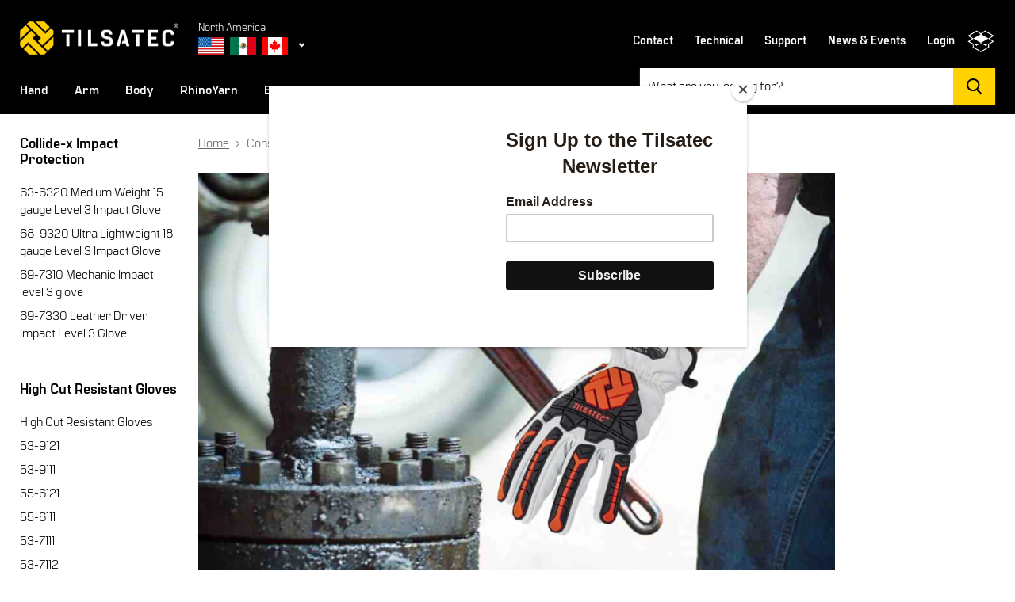

--- FILE ---
content_type: text/html; charset=utf-8
request_url: https://www.tilsatec-na.com/collections/oil-gas-2
body_size: 37456
content:
<!doctype html>
<!--[if IE]><html class="no-js no-touch ie9" lang="en"><![endif]-->
<!--[if !IE]><!--><html class="no-js no-touch" lang="en"><!--<![endif]-->
  <head>
    <link rel="stylesheet" href="https://use.typekit.net/smw2csv.css">
    <meta charset="utf-8">
    <meta http-equiv="x-ua-compatible" content="IE=edge">

    <title>Construction (OIL &amp; GAS Industry) — Tilsatec</title>

    
      <meta name="description" content="The oil &amp; gas industry contains many varied sectors, each with their own specific hand and arm protection needs. We have developed a range of gloves to meet these needs. Providing high cut resistance, impact, cold weather as well as chemical and liquid protection for workers in upstream and refining operations.">
    

    
  <link rel="shortcut icon" href="//www.tilsatec-na.com/cdn/shop/files/favicon-32x32_32x32.png?v=1613687725" type="image/png">


    <link rel="dns-prefetch" href="//fonts.googleapis.com">

    <link rel="canonical" href="https://www.tilsatec-na.com/collections/oil-gas-2">
    <meta name="viewport" content="width=device-width">

    
<meta property="og:site_name" content="Tilsatec">
<meta property="og:url" content="https://www.tilsatec-na.com/collections/oil-gas-2">
<meta property="og:title" content="Construction (OIL &amp; GAS Industry)">
<meta property="og:type" content="website">
<meta property="og:description" content="The oil &amp; gas industry contains many varied sectors, each with their own specific hand and arm protection needs. We have developed a range of gloves to meet these needs. Providing high cut resistance, impact, cold weather as well as chemical and liquid protection for workers in upstream and refining operations.">



  <meta name="twitter:site" content="@https://x.com/tilsatecna">


  <meta name="twitter:card" content="summary">

<meta name="twitter:title" content="Construction (OIL &amp; GAS Industry)">
<meta name="twitter:description" content="The oil &amp; gas industry contains many varied sectors, each with their own specific hand and arm protection needs. We have developed a range of gloves to meet these needs. Providing high cut resistance, impact, cold weather as well as chemical and liquid protection for workers in upstream and refining operations.">


    
        
        
        
          <script>
(function(m,a,t,c,ha){if(!m[ha]){if(m.rr){m[ha]=m.rr;return}m[ha]=function(){(m[ha].q=m[ha].q||[]).push(arguments)}
;m[ha].q=m[ha].q||[];m.rr=m[ha];var el=a.createElement(t);var scrTag=a.getElementsByTagName(t)[0];el.async=true
;el.src=c+'?v='+Math.floor(Date.now()/864e5);scrTag.parentNode.insertBefore(el,scrTag)}})(window,document,'script',
'https://mjs.getmatcha.com/pxRtgCcv8m1hnG3Xfc4BcMue/matcha.min.js','matcha');
matcha('config', 'channelToken', 'pxRtgCcv8m1hnG3Xfc4BcMue');

          </script>
        
        
          <script>window.performance && window.performance.mark && window.performance.mark('shopify.content_for_header.start');</script><meta id="shopify-digital-wallet" name="shopify-digital-wallet" content="/1528528949/digital_wallets/dialog">
<link rel="alternate" type="application/atom+xml" title="Feed" href="/collections/oil-gas-2.atom" />
<link rel="alternate" type="application/json+oembed" href="https://www.tilsatec-na.com/collections/oil-gas-2.oembed">
<script async="async" src="/checkouts/internal/preloads.js?locale=en-US"></script>
<script id="shopify-features" type="application/json">{"accessToken":"c0f0b836d7790786a24105cb350b6e34","betas":["rich-media-storefront-analytics"],"domain":"www.tilsatec-na.com","predictiveSearch":true,"shopId":1528528949,"locale":"en"}</script>
<script>var Shopify = Shopify || {};
Shopify.shop = "tilsatec.myshopify.com";
Shopify.locale = "en";
Shopify.currency = {"active":"USD","rate":"1.0"};
Shopify.country = "US";
Shopify.theme = {"name":"Empire","id":13467353141,"schema_name":"Empire","schema_version":"2.2.0","theme_store_id":838,"role":"main"};
Shopify.theme.handle = "null";
Shopify.theme.style = {"id":null,"handle":null};
Shopify.cdnHost = "www.tilsatec-na.com/cdn";
Shopify.routes = Shopify.routes || {};
Shopify.routes.root = "/";</script>
<script type="module">!function(o){(o.Shopify=o.Shopify||{}).modules=!0}(window);</script>
<script>!function(o){function n(){var o=[];function n(){o.push(Array.prototype.slice.apply(arguments))}return n.q=o,n}var t=o.Shopify=o.Shopify||{};t.loadFeatures=n(),t.autoloadFeatures=n()}(window);</script>
<script id="shop-js-analytics" type="application/json">{"pageType":"collection"}</script>
<script defer="defer" async type="module" src="//www.tilsatec-na.com/cdn/shopifycloud/shop-js/modules/v2/client.init-shop-cart-sync_DlSlHazZ.en.esm.js"></script>
<script defer="defer" async type="module" src="//www.tilsatec-na.com/cdn/shopifycloud/shop-js/modules/v2/chunk.common_D16XZWos.esm.js"></script>
<script type="module">
  await import("//www.tilsatec-na.com/cdn/shopifycloud/shop-js/modules/v2/client.init-shop-cart-sync_DlSlHazZ.en.esm.js");
await import("//www.tilsatec-na.com/cdn/shopifycloud/shop-js/modules/v2/chunk.common_D16XZWos.esm.js");

  window.Shopify.SignInWithShop?.initShopCartSync?.({"fedCMEnabled":true,"windoidEnabled":true});

</script>
<script>(function() {
  var isLoaded = false;
  function asyncLoad() {
    if (isLoaded) return;
    isLoaded = true;
    var urls = ["https:\/\/chimpstatic.com\/mcjs-connected\/js\/users\/ad48bed6627f359fac4edc773\/c9a2fa12d7fd29107e0f0ee78.js?shop=tilsatec.myshopify.com","https:\/\/cdn.calconic.com\/static\/js\/calconic.min.js?shop=tilsatec.myshopify.com","https:\/\/cdn.calconic.com\/static\/js\/calconic.cart.min.js?shop=tilsatec.myshopify.com"];
    for (var i = 0; i < urls.length; i++) {
      var s = document.createElement('script');
      s.type = 'text/javascript';
      s.async = true;
      s.src = urls[i];
      var x = document.getElementsByTagName('script')[0];
      x.parentNode.insertBefore(s, x);
    }
  };
  if(window.attachEvent) {
    window.attachEvent('onload', asyncLoad);
  } else {
    window.addEventListener('load', asyncLoad, false);
  }
})();</script>
<script id="__st">var __st={"a":1528528949,"offset":0,"reqid":"1d4cd7cd-fd1b-4224-8962-a7da61b81eb2-1768585962","pageurl":"www.tilsatec-na.com\/collections\/oil-gas-2","u":"9dadfe7ffcfd","p":"collection","rtyp":"collection","rid":62786601013};</script>
<script>window.ShopifyPaypalV4VisibilityTracking = true;</script>
<script id="captcha-bootstrap">!function(){'use strict';const t='contact',e='account',n='new_comment',o=[[t,t],['blogs',n],['comments',n],[t,'customer']],c=[[e,'customer_login'],[e,'guest_login'],[e,'recover_customer_password'],[e,'create_customer']],r=t=>t.map((([t,e])=>`form[action*='/${t}']:not([data-nocaptcha='true']) input[name='form_type'][value='${e}']`)).join(','),a=t=>()=>t?[...document.querySelectorAll(t)].map((t=>t.form)):[];function s(){const t=[...o],e=r(t);return a(e)}const i='password',u='form_key',d=['recaptcha-v3-token','g-recaptcha-response','h-captcha-response',i],f=()=>{try{return window.sessionStorage}catch{return}},m='__shopify_v',_=t=>t.elements[u];function p(t,e,n=!1){try{const o=window.sessionStorage,c=JSON.parse(o.getItem(e)),{data:r}=function(t){const{data:e,action:n}=t;return t[m]||n?{data:e,action:n}:{data:t,action:n}}(c);for(const[e,n]of Object.entries(r))t.elements[e]&&(t.elements[e].value=n);n&&o.removeItem(e)}catch(o){console.error('form repopulation failed',{error:o})}}const l='form_type',E='cptcha';function T(t){t.dataset[E]=!0}const w=window,h=w.document,L='Shopify',v='ce_forms',y='captcha';let A=!1;((t,e)=>{const n=(g='f06e6c50-85a8-45c8-87d0-21a2b65856fe',I='https://cdn.shopify.com/shopifycloud/storefront-forms-hcaptcha/ce_storefront_forms_captcha_hcaptcha.v1.5.2.iife.js',D={infoText:'Protected by hCaptcha',privacyText:'Privacy',termsText:'Terms'},(t,e,n)=>{const o=w[L][v],c=o.bindForm;if(c)return c(t,g,e,D).then(n);var r;o.q.push([[t,g,e,D],n]),r=I,A||(h.body.append(Object.assign(h.createElement('script'),{id:'captcha-provider',async:!0,src:r})),A=!0)});var g,I,D;w[L]=w[L]||{},w[L][v]=w[L][v]||{},w[L][v].q=[],w[L][y]=w[L][y]||{},w[L][y].protect=function(t,e){n(t,void 0,e),T(t)},Object.freeze(w[L][y]),function(t,e,n,w,h,L){const[v,y,A,g]=function(t,e,n){const i=e?o:[],u=t?c:[],d=[...i,...u],f=r(d),m=r(i),_=r(d.filter((([t,e])=>n.includes(e))));return[a(f),a(m),a(_),s()]}(w,h,L),I=t=>{const e=t.target;return e instanceof HTMLFormElement?e:e&&e.form},D=t=>v().includes(t);t.addEventListener('submit',(t=>{const e=I(t);if(!e)return;const n=D(e)&&!e.dataset.hcaptchaBound&&!e.dataset.recaptchaBound,o=_(e),c=g().includes(e)&&(!o||!o.value);(n||c)&&t.preventDefault(),c&&!n&&(function(t){try{if(!f())return;!function(t){const e=f();if(!e)return;const n=_(t);if(!n)return;const o=n.value;o&&e.removeItem(o)}(t);const e=Array.from(Array(32),(()=>Math.random().toString(36)[2])).join('');!function(t,e){_(t)||t.append(Object.assign(document.createElement('input'),{type:'hidden',name:u})),t.elements[u].value=e}(t,e),function(t,e){const n=f();if(!n)return;const o=[...t.querySelectorAll(`input[type='${i}']`)].map((({name:t})=>t)),c=[...d,...o],r={};for(const[a,s]of new FormData(t).entries())c.includes(a)||(r[a]=s);n.setItem(e,JSON.stringify({[m]:1,action:t.action,data:r}))}(t,e)}catch(e){console.error('failed to persist form',e)}}(e),e.submit())}));const S=(t,e)=>{t&&!t.dataset[E]&&(n(t,e.some((e=>e===t))),T(t))};for(const o of['focusin','change'])t.addEventListener(o,(t=>{const e=I(t);D(e)&&S(e,y())}));const B=e.get('form_key'),M=e.get(l),P=B&&M;t.addEventListener('DOMContentLoaded',(()=>{const t=y();if(P)for(const e of t)e.elements[l].value===M&&p(e,B);[...new Set([...A(),...v().filter((t=>'true'===t.dataset.shopifyCaptcha))])].forEach((e=>S(e,t)))}))}(h,new URLSearchParams(w.location.search),n,t,e,['guest_login'])})(!0,!0)}();</script>
<script integrity="sha256-4kQ18oKyAcykRKYeNunJcIwy7WH5gtpwJnB7kiuLZ1E=" data-source-attribution="shopify.loadfeatures" defer="defer" src="//www.tilsatec-na.com/cdn/shopifycloud/storefront/assets/storefront/load_feature-a0a9edcb.js" crossorigin="anonymous"></script>
<script data-source-attribution="shopify.dynamic_checkout.dynamic.init">var Shopify=Shopify||{};Shopify.PaymentButton=Shopify.PaymentButton||{isStorefrontPortableWallets:!0,init:function(){window.Shopify.PaymentButton.init=function(){};var t=document.createElement("script");t.src="https://www.tilsatec-na.com/cdn/shopifycloud/portable-wallets/latest/portable-wallets.en.js",t.type="module",document.head.appendChild(t)}};
</script>
<script data-source-attribution="shopify.dynamic_checkout.buyer_consent">
  function portableWalletsHideBuyerConsent(e){var t=document.getElementById("shopify-buyer-consent"),n=document.getElementById("shopify-subscription-policy-button");t&&n&&(t.classList.add("hidden"),t.setAttribute("aria-hidden","true"),n.removeEventListener("click",e))}function portableWalletsShowBuyerConsent(e){var t=document.getElementById("shopify-buyer-consent"),n=document.getElementById("shopify-subscription-policy-button");t&&n&&(t.classList.remove("hidden"),t.removeAttribute("aria-hidden"),n.addEventListener("click",e))}window.Shopify?.PaymentButton&&(window.Shopify.PaymentButton.hideBuyerConsent=portableWalletsHideBuyerConsent,window.Shopify.PaymentButton.showBuyerConsent=portableWalletsShowBuyerConsent);
</script>
<script data-source-attribution="shopify.dynamic_checkout.cart.bootstrap">document.addEventListener("DOMContentLoaded",(function(){function t(){return document.querySelector("shopify-accelerated-checkout-cart, shopify-accelerated-checkout")}if(t())Shopify.PaymentButton.init();else{new MutationObserver((function(e,n){t()&&(Shopify.PaymentButton.init(),n.disconnect())})).observe(document.body,{childList:!0,subtree:!0})}}));
</script>

<script>window.performance && window.performance.mark && window.performance.mark('shopify.content_for_header.end');</script>

    <script>
      document.documentElement.className=document.documentElement.className.replace(/\bno-js\b/,'js');
      if(window.Shopify&&window.Shopify.designMode)document.documentElement.className+=' in-theme-editor';
      if(('ontouchstart' in window)||window.DocumentTouch&&document instanceof DocumentTouch)document.documentElement.className=document.documentElement.className.replace(/\bno-touch\b/,'has-touch');
    </script>

        


    <link href="//www.tilsatec-na.com/cdn/shop/t/2/assets/theme.scss.css?v=175908980599389201261759172765" rel="stylesheet" type="text/css" media="all" />
    <link href="//www.tilsatec-na.com/cdn/shop/t/2/assets/flag-icon.css?v=121728781448612392601523627158" rel="stylesheet" type="text/css" media="all" />
    <link href="//www.tilsatec-na.com/cdn/shop/t/2/assets/custom-css.scss.css?v=640413951016226981547147272" rel="stylesheet" type="text/css" media="all" />
    <link rel="stylesheet" href="https://cdnjs.cloudflare.com/ajax/libs/fancybox/3.3.1/jquery.fancybox.min.css" />
<link rel="stylesheet" type="text/css" href="//cdn.jsdelivr.net/npm/slick-carousel@1.8.1/slick/slick.css"/>
  
<meta property="og:image" content="https://cdn.shopify.com/s/files/1/0015/2852/8949/collections/230KG_Wrench.png?v=1643990636" />
<meta property="og:image:secure_url" content="https://cdn.shopify.com/s/files/1/0015/2852/8949/collections/230KG_Wrench.png?v=1643990636" />
<meta property="og:image:width" content="803" />
<meta property="og:image:height" content="585" />
<meta property="og:image:alt" content="Construction (OIL & GAS Industry)" />
<link href="https://monorail-edge.shopifysvc.com" rel="dns-prefetch">
<script>(function(){if ("sendBeacon" in navigator && "performance" in window) {try {var session_token_from_headers = performance.getEntriesByType('navigation')[0].serverTiming.find(x => x.name == '_s').description;} catch {var session_token_from_headers = undefined;}var session_cookie_matches = document.cookie.match(/_shopify_s=([^;]*)/);var session_token_from_cookie = session_cookie_matches && session_cookie_matches.length === 2 ? session_cookie_matches[1] : "";var session_token = session_token_from_headers || session_token_from_cookie || "";function handle_abandonment_event(e) {var entries = performance.getEntries().filter(function(entry) {return /monorail-edge.shopifysvc.com/.test(entry.name);});if (!window.abandonment_tracked && entries.length === 0) {window.abandonment_tracked = true;var currentMs = Date.now();var navigation_start = performance.timing.navigationStart;var payload = {shop_id: 1528528949,url: window.location.href,navigation_start,duration: currentMs - navigation_start,session_token,page_type: "collection"};window.navigator.sendBeacon("https://monorail-edge.shopifysvc.com/v1/produce", JSON.stringify({schema_id: "online_store_buyer_site_abandonment/1.1",payload: payload,metadata: {event_created_at_ms: currentMs,event_sent_at_ms: currentMs}}));}}window.addEventListener('pagehide', handle_abandonment_event);}}());</script>
<script id="web-pixels-manager-setup">(function e(e,d,r,n,o){if(void 0===o&&(o={}),!Boolean(null===(a=null===(i=window.Shopify)||void 0===i?void 0:i.analytics)||void 0===a?void 0:a.replayQueue)){var i,a;window.Shopify=window.Shopify||{};var t=window.Shopify;t.analytics=t.analytics||{};var s=t.analytics;s.replayQueue=[],s.publish=function(e,d,r){return s.replayQueue.push([e,d,r]),!0};try{self.performance.mark("wpm:start")}catch(e){}var l=function(){var e={modern:/Edge?\/(1{2}[4-9]|1[2-9]\d|[2-9]\d{2}|\d{4,})\.\d+(\.\d+|)|Firefox\/(1{2}[4-9]|1[2-9]\d|[2-9]\d{2}|\d{4,})\.\d+(\.\d+|)|Chrom(ium|e)\/(9{2}|\d{3,})\.\d+(\.\d+|)|(Maci|X1{2}).+ Version\/(15\.\d+|(1[6-9]|[2-9]\d|\d{3,})\.\d+)([,.]\d+|)( \(\w+\)|)( Mobile\/\w+|) Safari\/|Chrome.+OPR\/(9{2}|\d{3,})\.\d+\.\d+|(CPU[ +]OS|iPhone[ +]OS|CPU[ +]iPhone|CPU IPhone OS|CPU iPad OS)[ +]+(15[._]\d+|(1[6-9]|[2-9]\d|\d{3,})[._]\d+)([._]\d+|)|Android:?[ /-](13[3-9]|1[4-9]\d|[2-9]\d{2}|\d{4,})(\.\d+|)(\.\d+|)|Android.+Firefox\/(13[5-9]|1[4-9]\d|[2-9]\d{2}|\d{4,})\.\d+(\.\d+|)|Android.+Chrom(ium|e)\/(13[3-9]|1[4-9]\d|[2-9]\d{2}|\d{4,})\.\d+(\.\d+|)|SamsungBrowser\/([2-9]\d|\d{3,})\.\d+/,legacy:/Edge?\/(1[6-9]|[2-9]\d|\d{3,})\.\d+(\.\d+|)|Firefox\/(5[4-9]|[6-9]\d|\d{3,})\.\d+(\.\d+|)|Chrom(ium|e)\/(5[1-9]|[6-9]\d|\d{3,})\.\d+(\.\d+|)([\d.]+$|.*Safari\/(?![\d.]+ Edge\/[\d.]+$))|(Maci|X1{2}).+ Version\/(10\.\d+|(1[1-9]|[2-9]\d|\d{3,})\.\d+)([,.]\d+|)( \(\w+\)|)( Mobile\/\w+|) Safari\/|Chrome.+OPR\/(3[89]|[4-9]\d|\d{3,})\.\d+\.\d+|(CPU[ +]OS|iPhone[ +]OS|CPU[ +]iPhone|CPU IPhone OS|CPU iPad OS)[ +]+(10[._]\d+|(1[1-9]|[2-9]\d|\d{3,})[._]\d+)([._]\d+|)|Android:?[ /-](13[3-9]|1[4-9]\d|[2-9]\d{2}|\d{4,})(\.\d+|)(\.\d+|)|Mobile Safari.+OPR\/([89]\d|\d{3,})\.\d+\.\d+|Android.+Firefox\/(13[5-9]|1[4-9]\d|[2-9]\d{2}|\d{4,})\.\d+(\.\d+|)|Android.+Chrom(ium|e)\/(13[3-9]|1[4-9]\d|[2-9]\d{2}|\d{4,})\.\d+(\.\d+|)|Android.+(UC? ?Browser|UCWEB|U3)[ /]?(15\.([5-9]|\d{2,})|(1[6-9]|[2-9]\d|\d{3,})\.\d+)\.\d+|SamsungBrowser\/(5\.\d+|([6-9]|\d{2,})\.\d+)|Android.+MQ{2}Browser\/(14(\.(9|\d{2,})|)|(1[5-9]|[2-9]\d|\d{3,})(\.\d+|))(\.\d+|)|K[Aa][Ii]OS\/(3\.\d+|([4-9]|\d{2,})\.\d+)(\.\d+|)/},d=e.modern,r=e.legacy,n=navigator.userAgent;return n.match(d)?"modern":n.match(r)?"legacy":"unknown"}(),u="modern"===l?"modern":"legacy",c=(null!=n?n:{modern:"",legacy:""})[u],f=function(e){return[e.baseUrl,"/wpm","/b",e.hashVersion,"modern"===e.buildTarget?"m":"l",".js"].join("")}({baseUrl:d,hashVersion:r,buildTarget:u}),m=function(e){var d=e.version,r=e.bundleTarget,n=e.surface,o=e.pageUrl,i=e.monorailEndpoint;return{emit:function(e){var a=e.status,t=e.errorMsg,s=(new Date).getTime(),l=JSON.stringify({metadata:{event_sent_at_ms:s},events:[{schema_id:"web_pixels_manager_load/3.1",payload:{version:d,bundle_target:r,page_url:o,status:a,surface:n,error_msg:t},metadata:{event_created_at_ms:s}}]});if(!i)return console&&console.warn&&console.warn("[Web Pixels Manager] No Monorail endpoint provided, skipping logging."),!1;try{return self.navigator.sendBeacon.bind(self.navigator)(i,l)}catch(e){}var u=new XMLHttpRequest;try{return u.open("POST",i,!0),u.setRequestHeader("Content-Type","text/plain"),u.send(l),!0}catch(e){return console&&console.warn&&console.warn("[Web Pixels Manager] Got an unhandled error while logging to Monorail."),!1}}}}({version:r,bundleTarget:l,surface:e.surface,pageUrl:self.location.href,monorailEndpoint:e.monorailEndpoint});try{o.browserTarget=l,function(e){var d=e.src,r=e.async,n=void 0===r||r,o=e.onload,i=e.onerror,a=e.sri,t=e.scriptDataAttributes,s=void 0===t?{}:t,l=document.createElement("script"),u=document.querySelector("head"),c=document.querySelector("body");if(l.async=n,l.src=d,a&&(l.integrity=a,l.crossOrigin="anonymous"),s)for(var f in s)if(Object.prototype.hasOwnProperty.call(s,f))try{l.dataset[f]=s[f]}catch(e){}if(o&&l.addEventListener("load",o),i&&l.addEventListener("error",i),u)u.appendChild(l);else{if(!c)throw new Error("Did not find a head or body element to append the script");c.appendChild(l)}}({src:f,async:!0,onload:function(){if(!function(){var e,d;return Boolean(null===(d=null===(e=window.Shopify)||void 0===e?void 0:e.analytics)||void 0===d?void 0:d.initialized)}()){var d=window.webPixelsManager.init(e)||void 0;if(d){var r=window.Shopify.analytics;r.replayQueue.forEach((function(e){var r=e[0],n=e[1],o=e[2];d.publishCustomEvent(r,n,o)})),r.replayQueue=[],r.publish=d.publishCustomEvent,r.visitor=d.visitor,r.initialized=!0}}},onerror:function(){return m.emit({status:"failed",errorMsg:"".concat(f," has failed to load")})},sri:function(e){var d=/^sha384-[A-Za-z0-9+/=]+$/;return"string"==typeof e&&d.test(e)}(c)?c:"",scriptDataAttributes:o}),m.emit({status:"loading"})}catch(e){m.emit({status:"failed",errorMsg:(null==e?void 0:e.message)||"Unknown error"})}}})({shopId: 1528528949,storefrontBaseUrl: "https://www.tilsatec-na.com",extensionsBaseUrl: "https://extensions.shopifycdn.com/cdn/shopifycloud/web-pixels-manager",monorailEndpoint: "https://monorail-edge.shopifysvc.com/unstable/produce_batch",surface: "storefront-renderer",enabledBetaFlags: ["2dca8a86"],webPixelsConfigList: [{"id":"688095285","configuration":"{\"config\":\"{\\\"pixel_id\\\":\\\"G-5E7969N3TL\\\",\\\"target_country\\\":\\\"US\\\",\\\"gtag_events\\\":[{\\\"type\\\":\\\"begin_checkout\\\",\\\"action_label\\\":\\\"G-5E7969N3TL\\\"},{\\\"type\\\":\\\"search\\\",\\\"action_label\\\":\\\"G-5E7969N3TL\\\"},{\\\"type\\\":\\\"view_item\\\",\\\"action_label\\\":\\\"G-5E7969N3TL\\\"},{\\\"type\\\":\\\"purchase\\\",\\\"action_label\\\":\\\"G-5E7969N3TL\\\"},{\\\"type\\\":\\\"page_view\\\",\\\"action_label\\\":\\\"G-5E7969N3TL\\\"},{\\\"type\\\":\\\"add_payment_info\\\",\\\"action_label\\\":\\\"G-5E7969N3TL\\\"},{\\\"type\\\":\\\"add_to_cart\\\",\\\"action_label\\\":\\\"G-5E7969N3TL\\\"}],\\\"enable_monitoring_mode\\\":false}\"}","eventPayloadVersion":"v1","runtimeContext":"OPEN","scriptVersion":"b2a88bafab3e21179ed38636efcd8a93","type":"APP","apiClientId":1780363,"privacyPurposes":[],"dataSharingAdjustments":{"protectedCustomerApprovalScopes":["read_customer_address","read_customer_email","read_customer_name","read_customer_personal_data","read_customer_phone"]}},{"id":"99516469","eventPayloadVersion":"v1","runtimeContext":"LAX","scriptVersion":"1","type":"CUSTOM","privacyPurposes":["ANALYTICS"],"name":"Google Analytics tag (migrated)"},{"id":"shopify-app-pixel","configuration":"{}","eventPayloadVersion":"v1","runtimeContext":"STRICT","scriptVersion":"0450","apiClientId":"shopify-pixel","type":"APP","privacyPurposes":["ANALYTICS","MARKETING"]},{"id":"shopify-custom-pixel","eventPayloadVersion":"v1","runtimeContext":"LAX","scriptVersion":"0450","apiClientId":"shopify-pixel","type":"CUSTOM","privacyPurposes":["ANALYTICS","MARKETING"]}],isMerchantRequest: false,initData: {"shop":{"name":"Tilsatec","paymentSettings":{"currencyCode":"USD"},"myshopifyDomain":"tilsatec.myshopify.com","countryCode":"US","storefrontUrl":"https:\/\/www.tilsatec-na.com"},"customer":null,"cart":null,"checkout":null,"productVariants":[],"purchasingCompany":null},},"https://www.tilsatec-na.com/cdn","fcfee988w5aeb613cpc8e4bc33m6693e112",{"modern":"","legacy":""},{"shopId":"1528528949","storefrontBaseUrl":"https:\/\/www.tilsatec-na.com","extensionBaseUrl":"https:\/\/extensions.shopifycdn.com\/cdn\/shopifycloud\/web-pixels-manager","surface":"storefront-renderer","enabledBetaFlags":"[\"2dca8a86\"]","isMerchantRequest":"false","hashVersion":"fcfee988w5aeb613cpc8e4bc33m6693e112","publish":"custom","events":"[[\"page_viewed\",{}],[\"collection_viewed\",{\"collection\":{\"id\":\"62786601013\",\"title\":\"Construction (OIL \u0026 GAS Industry)\",\"productVariants\":[{\"price\":{\"amount\":0.0,\"currencyCode\":\"USD\"},\"product\":{\"title\":\"TTP230KG\",\"vendor\":\"Tilsatec\",\"id\":\"687374172213\",\"untranslatedTitle\":\"TTP230KG\",\"url\":\"\/products\/ttp230kg\",\"type\":\"Gloves\"},\"id\":\"8024607981621\",\"image\":{\"src\":\"\/\/www.tilsatec-na.com\/cdn\/shop\/files\/ScreenshotTTP230KG.png?v=1683215896\"},\"sku\":\"\",\"title\":\"Samples\",\"untranslatedTitle\":\"Samples\"},{\"price\":{\"amount\":0.0,\"currencyCode\":\"USD\"},\"product\":{\"title\":\"TTP230WYH\",\"vendor\":\"Tilsatec\",\"id\":\"687333998645\",\"untranslatedTitle\":\"TTP230WYH\",\"url\":\"\/products\/230wyh\",\"type\":\"Gloves\"},\"id\":\"8024505221173\",\"image\":{\"src\":\"\/\/www.tilsatec-na.com\/cdn\/shop\/products\/230WYH.JPG?v=1526929168\"},\"sku\":\"\",\"title\":\"Samples\",\"untranslatedTitle\":\"Samples\"},{\"price\":{\"amount\":0.0,\"currencyCode\":\"USD\"},\"product\":{\"title\":\"TTP091\",\"vendor\":\"Tilsatec\",\"id\":\"687289106485\",\"untranslatedTitle\":\"TTP091\",\"url\":\"\/products\/ttp091\",\"type\":\"Gloves\"},\"id\":\"8024385650741\",\"image\":{\"src\":\"\/\/www.tilsatec-na.com\/cdn\/shop\/files\/TTP091.jpg?v=1741164694\"},\"sku\":\"\",\"title\":\"Samples\",\"untranslatedTitle\":\"Samples\"},{\"price\":{\"amount\":0.0,\"currencyCode\":\"USD\"},\"product\":{\"title\":\"TTP045NBR\",\"vendor\":\"Tilsatec\",\"id\":\"687188738101\",\"untranslatedTitle\":\"TTP045NBR\",\"url\":\"\/products\/ttp045nbr\",\"type\":\"Gloves\"},\"id\":\"8024061902901\",\"image\":{\"src\":\"\/\/www.tilsatec-na.com\/cdn\/shop\/products\/0007_TTP-045NBR.jpg?v=1527105182\"},\"sku\":\"\",\"title\":\"Samples\",\"untranslatedTitle\":\"Samples\"},{\"price\":{\"amount\":0.0,\"currencyCode\":\"USD\"},\"product\":{\"title\":\"TTP230KG-MESH\",\"vendor\":\"Tilsatec\",\"id\":\"4642771107893\",\"untranslatedTitle\":\"TTP230KG-MESH\",\"url\":\"\/products\/ttp230kg-hv-mesh\",\"type\":\"Gloves\"},\"id\":\"32267602657333\",\"image\":{\"src\":\"\/\/www.tilsatec-na.com\/cdn\/shop\/files\/ScreenshotbySnipMyatMay4_2023at11_06_54AM.png?v=1683216520\"},\"sku\":null,\"title\":\"Samples\",\"untranslatedTitle\":\"Samples\"},{\"price\":{\"amount\":0.0,\"currencyCode\":\"USD\"},\"product\":{\"title\":\"TTP203\",\"vendor\":\"Tilsatec\",\"id\":\"687398813749\",\"untranslatedTitle\":\"TTP203\",\"url\":\"\/products\/ttp203\",\"type\":\"Gloves\"},\"id\":\"8024700518453\",\"image\":{\"src\":\"\/\/www.tilsatec-na.com\/cdn\/shop\/products\/203_Pair.jpg?v=1526929016\"},\"sku\":\"\",\"title\":\"Samples\",\"untranslatedTitle\":\"Samples\"},{\"price\":{\"amount\":0.0,\"currencyCode\":\"USD\"},\"product\":{\"title\":\"TTP095HV \/ TTP095H-B\",\"vendor\":\"Tilsatec\",\"id\":\"715006476341\",\"untranslatedTitle\":\"TTP095HV \/ TTP095H-B\",\"url\":\"\/products\/095hv\",\"type\":\"Gloves\"},\"id\":\"8133773885493\",\"image\":{\"src\":\"\/\/www.tilsatec-na.com\/cdn\/shop\/products\/TTP095HtoTTP095H-B2020Transition_002.jpg?v=1600439972\"},\"sku\":\"\",\"title\":\"Samples\",\"untranslatedTitle\":\"Samples\"},{\"price\":{\"amount\":0.0,\"currencyCode\":\"USD\"},\"product\":{\"title\":\"55-5123\",\"vendor\":\"Tilsatec\",\"id\":\"1572740366389\",\"untranslatedTitle\":\"55-5123\",\"url\":\"\/products\/55-5123\",\"type\":\"Gloves\"},\"id\":\"13956250730549\",\"image\":{\"src\":\"\/\/www.tilsatec-na.com\/cdn\/shop\/files\/55-5123_Gloves_Pair.jpg?v=1733844740\"},\"sku\":\"\",\"title\":\"Samples\",\"untranslatedTitle\":\"Samples\"},{\"price\":{\"amount\":0.0,\"currencyCode\":\"USD\"},\"product\":{\"title\":\"TTP230KG-70G\",\"vendor\":\"Tilsatec\",\"id\":\"6757042913333\",\"untranslatedTitle\":\"TTP230KG-70G\",\"url\":\"\/products\/copy-of-ttp230kg-70g\",\"type\":\"Gloves\"},\"id\":\"40394136191029\",\"image\":{\"src\":\"\/\/www.tilsatec-na.com\/cdn\/shop\/products\/Capture_4db10997-dede-4e75-b557-3fe79af6b65f.png?v=1641323240\"},\"sku\":null,\"title\":\"Samples\",\"untranslatedTitle\":\"Samples\"},{\"price\":{\"amount\":0.0,\"currencyCode\":\"USD\"},\"product\":{\"title\":\"TTP230WYH-70G\",\"vendor\":\"Tilsatec\",\"id\":\"1539699703861\",\"untranslatedTitle\":\"TTP230WYH-70G\",\"url\":\"\/products\/ttp230wyh-70g\",\"type\":\"Gloves\"},\"id\":\"13397872607285\",\"image\":{\"src\":\"\/\/www.tilsatec-na.com\/cdn\/shop\/products\/TTP230WYH-70G.jpg?v=1551295424\"},\"sku\":\"\",\"title\":\"Samples\",\"untranslatedTitle\":\"Samples\"},{\"price\":{\"amount\":0.0,\"currencyCode\":\"USD\"},\"product\":{\"title\":\"TTP045MF\",\"vendor\":\"Tilsatec\",\"id\":\"4606102994997\",\"untranslatedTitle\":\"TTP045MF\",\"url\":\"\/products\/copy-of-ttp045nbr\",\"type\":\"Gloves\"},\"id\":\"32156645261365\",\"image\":{\"src\":\"\/\/www.tilsatec-na.com\/cdn\/shop\/products\/045mf.png?v=1605299558\"},\"sku\":null,\"title\":\"Samples\",\"untranslatedTitle\":\"Samples\"},{\"price\":{\"amount\":0.0,\"currencyCode\":\"USD\"},\"product\":{\"title\":\"GP1000WYH\",\"vendor\":\"Tilsatec\",\"id\":\"4654961131573\",\"untranslatedTitle\":\"GP1000WYH\",\"url\":\"\/products\/gp1000wyh\",\"type\":\"Gloves\"},\"id\":\"32299199397941\",\"image\":{\"src\":\"\/\/www.tilsatec-na.com\/cdn\/shop\/products\/Picture1_f0fedcdd-7598-4d43-8704-0dd12ccefa88.png?v=1598608213\"},\"sku\":\"\",\"title\":\"Default Title\",\"untranslatedTitle\":\"Default Title\"},{\"price\":{\"amount\":0.0,\"currencyCode\":\"USD\"},\"product\":{\"title\":\"GP1100\",\"vendor\":\"Tilsatec\",\"id\":\"1542100910133\",\"untranslatedTitle\":\"GP1100\",\"url\":\"\/products\/gp1100\",\"type\":\"Gloves\"},\"id\":\"32250756399157\",\"image\":{\"src\":\"\/\/www.tilsatec-na.com\/cdn\/shop\/products\/GP1100.jpg?v=1551476021\"},\"sku\":\"GP1100-070\",\"title\":\"SM\",\"untranslatedTitle\":\"SM\"}]}}]]"});</script><script>
  window.ShopifyAnalytics = window.ShopifyAnalytics || {};
  window.ShopifyAnalytics.meta = window.ShopifyAnalytics.meta || {};
  window.ShopifyAnalytics.meta.currency = 'USD';
  var meta = {"products":[{"id":687374172213,"gid":"gid:\/\/shopify\/Product\/687374172213","vendor":"Tilsatec","type":"Gloves","handle":"ttp230kg","variants":[{"id":8024607981621,"price":0,"name":"TTP230KG - Samples","public_title":"Samples","sku":""},{"id":8042917330997,"price":0,"name":"TTP230KG - Pricing","public_title":"Pricing","sku":""},{"id":8042917363765,"price":0,"name":"TTP230KG - Samples + Pricing","public_title":"Samples + Pricing","sku":""}],"remote":false},{"id":687333998645,"gid":"gid:\/\/shopify\/Product\/687333998645","vendor":"Tilsatec","type":"Gloves","handle":"230wyh","variants":[{"id":8024505221173,"price":0,"name":"TTP230WYH - Samples","public_title":"Samples","sku":""},{"id":8042896523317,"price":0,"name":"TTP230WYH - Pricing","public_title":"Pricing","sku":""},{"id":8042896556085,"price":0,"name":"TTP230WYH - Samples + Pricing","public_title":"Samples + Pricing","sku":""}],"remote":false},{"id":687289106485,"gid":"gid:\/\/shopify\/Product\/687289106485","vendor":"Tilsatec","type":"Gloves","handle":"ttp091","variants":[{"id":8024385650741,"price":0,"name":"TTP091 - Samples","public_title":"Samples","sku":""},{"id":8042930733109,"price":0,"name":"TTP091 - Pricing","public_title":"Pricing","sku":""},{"id":8042930765877,"price":0,"name":"TTP091 - Samples + Pricing","public_title":"Samples + Pricing","sku":""}],"remote":false},{"id":687188738101,"gid":"gid:\/\/shopify\/Product\/687188738101","vendor":"Tilsatec","type":"Gloves","handle":"ttp045nbr","variants":[{"id":8024061902901,"price":0,"name":"TTP045NBR - Samples","public_title":"Samples","sku":""},{"id":8042903765045,"price":0,"name":"TTP045NBR - Pricing","public_title":"Pricing","sku":""},{"id":8042903797813,"price":0,"name":"TTP045NBR - Samples + Pricing","public_title":"Samples + Pricing","sku":""}],"remote":false},{"id":4642771107893,"gid":"gid:\/\/shopify\/Product\/4642771107893","vendor":"Tilsatec","type":"Gloves","handle":"ttp230kg-hv-mesh","variants":[{"id":32267602657333,"price":0,"name":"TTP230KG-MESH - Samples","public_title":"Samples","sku":null},{"id":32267602690101,"price":0,"name":"TTP230KG-MESH - Pricing","public_title":"Pricing","sku":null},{"id":32267602722869,"price":0,"name":"TTP230KG-MESH - Samples + Pricing","public_title":"Samples + Pricing","sku":null}],"remote":false},{"id":687398813749,"gid":"gid:\/\/shopify\/Product\/687398813749","vendor":"Tilsatec","type":"Gloves","handle":"ttp203","variants":[{"id":8024700518453,"price":0,"name":"TTP203 - Samples","public_title":"Samples","sku":""},{"id":8042921820213,"price":0,"name":"TTP203 - Pricing","public_title":"Pricing","sku":""},{"id":8042921852981,"price":0,"name":"TTP203 - Samples + Pricing","public_title":"Samples + Pricing","sku":""}],"remote":false},{"id":715006476341,"gid":"gid:\/\/shopify\/Product\/715006476341","vendor":"Tilsatec","type":"Gloves","handle":"095hv","variants":[{"id":8133773885493,"price":0,"name":"TTP095HV \/ TTP095H-B - Samples","public_title":"Samples","sku":""},{"id":8133773918261,"price":0,"name":"TTP095HV \/ TTP095H-B - Pricing","public_title":"Pricing","sku":""},{"id":8133773951029,"price":0,"name":"TTP095HV \/ TTP095H-B - Samples + Pricing","public_title":"Samples + Pricing","sku":""}],"remote":false},{"id":1572740366389,"gid":"gid:\/\/shopify\/Product\/1572740366389","vendor":"Tilsatec","type":"Gloves","handle":"55-5123","variants":[{"id":13956250730549,"price":0,"name":"55-5123 - Samples","public_title":"Samples","sku":""},{"id":13956250763317,"price":0,"name":"55-5123 - Pricing","public_title":"Pricing","sku":""},{"id":13956250796085,"price":0,"name":"55-5123 - Samples + Pricing","public_title":"Samples + Pricing","sku":""}],"remote":false},{"id":6757042913333,"gid":"gid:\/\/shopify\/Product\/6757042913333","vendor":"Tilsatec","type":"Gloves","handle":"copy-of-ttp230kg-70g","variants":[{"id":40394136191029,"price":0,"name":"TTP230KG-70G - Samples","public_title":"Samples","sku":null},{"id":40394136223797,"price":0,"name":"TTP230KG-70G - Pricing","public_title":"Pricing","sku":null},{"id":40394136256565,"price":0,"name":"TTP230KG-70G - Samples + Pricing","public_title":"Samples + Pricing","sku":null}],"remote":false},{"id":1539699703861,"gid":"gid:\/\/shopify\/Product\/1539699703861","vendor":"Tilsatec","type":"Gloves","handle":"ttp230wyh-70g","variants":[{"id":13397872607285,"price":0,"name":"TTP230WYH-70G - Samples","public_title":"Samples","sku":""},{"id":13397872640053,"price":0,"name":"TTP230WYH-70G - Pricing","public_title":"Pricing","sku":""},{"id":13397872672821,"price":0,"name":"TTP230WYH-70G - Samples + Pricing","public_title":"Samples + Pricing","sku":""}],"remote":false},{"id":4606102994997,"gid":"gid:\/\/shopify\/Product\/4606102994997","vendor":"Tilsatec","type":"Gloves","handle":"copy-of-ttp045nbr","variants":[{"id":32156645261365,"price":0,"name":"TTP045MF - Samples","public_title":"Samples","sku":null},{"id":32156645294133,"price":0,"name":"TTP045MF - Pricing","public_title":"Pricing","sku":null},{"id":32156645326901,"price":0,"name":"TTP045MF - Samples + Pricing","public_title":"Samples + Pricing","sku":null}],"remote":false},{"id":4654961131573,"gid":"gid:\/\/shopify\/Product\/4654961131573","vendor":"Tilsatec","type":"Gloves","handle":"gp1000wyh","variants":[{"id":32299199397941,"price":0,"name":"GP1000WYH","public_title":null,"sku":""}],"remote":false},{"id":1542100910133,"gid":"gid:\/\/shopify\/Product\/1542100910133","vendor":"Tilsatec","type":"Gloves","handle":"gp1100","variants":[{"id":32250756399157,"price":0,"name":"GP1100 - SM","public_title":"SM","sku":"GP1100-070"},{"id":32250756431925,"price":0,"name":"GP1100 - MD","public_title":"MD","sku":"GP1100-080"},{"id":32250756464693,"price":0,"name":"GP1100 - LG","public_title":"LG","sku":"GP1100-090"},{"id":32250756497461,"price":0,"name":"GP1100 - XL","public_title":"XL","sku":"GP1100-100"},{"id":32250756530229,"price":0,"name":"GP1100 - XXL","public_title":"XXL","sku":"GP1100-110"}],"remote":false}],"page":{"pageType":"collection","resourceType":"collection","resourceId":62786601013,"requestId":"1d4cd7cd-fd1b-4224-8962-a7da61b81eb2-1768585962"}};
  for (var attr in meta) {
    window.ShopifyAnalytics.meta[attr] = meta[attr];
  }
</script>
<script class="analytics">
  (function () {
    var customDocumentWrite = function(content) {
      var jquery = null;

      if (window.jQuery) {
        jquery = window.jQuery;
      } else if (window.Checkout && window.Checkout.$) {
        jquery = window.Checkout.$;
      }

      if (jquery) {
        jquery('body').append(content);
      }
    };

    var hasLoggedConversion = function(token) {
      if (token) {
        return document.cookie.indexOf('loggedConversion=' + token) !== -1;
      }
      return false;
    }

    var setCookieIfConversion = function(token) {
      if (token) {
        var twoMonthsFromNow = new Date(Date.now());
        twoMonthsFromNow.setMonth(twoMonthsFromNow.getMonth() + 2);

        document.cookie = 'loggedConversion=' + token + '; expires=' + twoMonthsFromNow;
      }
    }

    var trekkie = window.ShopifyAnalytics.lib = window.trekkie = window.trekkie || [];
    if (trekkie.integrations) {
      return;
    }
    trekkie.methods = [
      'identify',
      'page',
      'ready',
      'track',
      'trackForm',
      'trackLink'
    ];
    trekkie.factory = function(method) {
      return function() {
        var args = Array.prototype.slice.call(arguments);
        args.unshift(method);
        trekkie.push(args);
        return trekkie;
      };
    };
    for (var i = 0; i < trekkie.methods.length; i++) {
      var key = trekkie.methods[i];
      trekkie[key] = trekkie.factory(key);
    }
    trekkie.load = function(config) {
      trekkie.config = config || {};
      trekkie.config.initialDocumentCookie = document.cookie;
      var first = document.getElementsByTagName('script')[0];
      var script = document.createElement('script');
      script.type = 'text/javascript';
      script.onerror = function(e) {
        var scriptFallback = document.createElement('script');
        scriptFallback.type = 'text/javascript';
        scriptFallback.onerror = function(error) {
                var Monorail = {
      produce: function produce(monorailDomain, schemaId, payload) {
        var currentMs = new Date().getTime();
        var event = {
          schema_id: schemaId,
          payload: payload,
          metadata: {
            event_created_at_ms: currentMs,
            event_sent_at_ms: currentMs
          }
        };
        return Monorail.sendRequest("https://" + monorailDomain + "/v1/produce", JSON.stringify(event));
      },
      sendRequest: function sendRequest(endpointUrl, payload) {
        // Try the sendBeacon API
        if (window && window.navigator && typeof window.navigator.sendBeacon === 'function' && typeof window.Blob === 'function' && !Monorail.isIos12()) {
          var blobData = new window.Blob([payload], {
            type: 'text/plain'
          });

          if (window.navigator.sendBeacon(endpointUrl, blobData)) {
            return true;
          } // sendBeacon was not successful

        } // XHR beacon

        var xhr = new XMLHttpRequest();

        try {
          xhr.open('POST', endpointUrl);
          xhr.setRequestHeader('Content-Type', 'text/plain');
          xhr.send(payload);
        } catch (e) {
          console.log(e);
        }

        return false;
      },
      isIos12: function isIos12() {
        return window.navigator.userAgent.lastIndexOf('iPhone; CPU iPhone OS 12_') !== -1 || window.navigator.userAgent.lastIndexOf('iPad; CPU OS 12_') !== -1;
      }
    };
    Monorail.produce('monorail-edge.shopifysvc.com',
      'trekkie_storefront_load_errors/1.1',
      {shop_id: 1528528949,
      theme_id: 13467353141,
      app_name: "storefront",
      context_url: window.location.href,
      source_url: "//www.tilsatec-na.com/cdn/s/trekkie.storefront.cd680fe47e6c39ca5d5df5f0a32d569bc48c0f27.min.js"});

        };
        scriptFallback.async = true;
        scriptFallback.src = '//www.tilsatec-na.com/cdn/s/trekkie.storefront.cd680fe47e6c39ca5d5df5f0a32d569bc48c0f27.min.js';
        first.parentNode.insertBefore(scriptFallback, first);
      };
      script.async = true;
      script.src = '//www.tilsatec-na.com/cdn/s/trekkie.storefront.cd680fe47e6c39ca5d5df5f0a32d569bc48c0f27.min.js';
      first.parentNode.insertBefore(script, first);
    };
    trekkie.load(
      {"Trekkie":{"appName":"storefront","development":false,"defaultAttributes":{"shopId":1528528949,"isMerchantRequest":null,"themeId":13467353141,"themeCityHash":"11828584957224459662","contentLanguage":"en","currency":"USD","eventMetadataId":"529626d5-77fe-4794-a3e8-887f53030d2a"},"isServerSideCookieWritingEnabled":true,"monorailRegion":"shop_domain","enabledBetaFlags":["65f19447"]},"Session Attribution":{},"S2S":{"facebookCapiEnabled":false,"source":"trekkie-storefront-renderer","apiClientId":580111}}
    );

    var loaded = false;
    trekkie.ready(function() {
      if (loaded) return;
      loaded = true;

      window.ShopifyAnalytics.lib = window.trekkie;

      var originalDocumentWrite = document.write;
      document.write = customDocumentWrite;
      try { window.ShopifyAnalytics.merchantGoogleAnalytics.call(this); } catch(error) {};
      document.write = originalDocumentWrite;

      window.ShopifyAnalytics.lib.page(null,{"pageType":"collection","resourceType":"collection","resourceId":62786601013,"requestId":"1d4cd7cd-fd1b-4224-8962-a7da61b81eb2-1768585962","shopifyEmitted":true});

      var match = window.location.pathname.match(/checkouts\/(.+)\/(thank_you|post_purchase)/)
      var token = match? match[1]: undefined;
      if (!hasLoggedConversion(token)) {
        setCookieIfConversion(token);
        window.ShopifyAnalytics.lib.track("Viewed Product Category",{"currency":"USD","category":"Collection: oil-gas-2","collectionName":"oil-gas-2","collectionId":62786601013,"nonInteraction":true},undefined,undefined,{"shopifyEmitted":true});
      }
    });


        var eventsListenerScript = document.createElement('script');
        eventsListenerScript.async = true;
        eventsListenerScript.src = "//www.tilsatec-na.com/cdn/shopifycloud/storefront/assets/shop_events_listener-3da45d37.js";
        document.getElementsByTagName('head')[0].appendChild(eventsListenerScript);

})();</script>
  <script>
  if (!window.ga || (window.ga && typeof window.ga !== 'function')) {
    window.ga = function ga() {
      (window.ga.q = window.ga.q || []).push(arguments);
      if (window.Shopify && window.Shopify.analytics && typeof window.Shopify.analytics.publish === 'function') {
        window.Shopify.analytics.publish("ga_stub_called", {}, {sendTo: "google_osp_migration"});
      }
      console.error("Shopify's Google Analytics stub called with:", Array.from(arguments), "\nSee https://help.shopify.com/manual/promoting-marketing/pixels/pixel-migration#google for more information.");
    };
    if (window.Shopify && window.Shopify.analytics && typeof window.Shopify.analytics.publish === 'function') {
      window.Shopify.analytics.publish("ga_stub_initialized", {}, {sendTo: "google_osp_migration"});
    }
  }
</script>
<script
  defer
  src="https://www.tilsatec-na.com/cdn/shopifycloud/perf-kit/shopify-perf-kit-3.0.4.min.js"
  data-application="storefront-renderer"
  data-shop-id="1528528949"
  data-render-region="gcp-us-central1"
  data-page-type="collection"
  data-theme-instance-id="13467353141"
  data-theme-name="Empire"
  data-theme-version="2.2.0"
  data-monorail-region="shop_domain"
  data-resource-timing-sampling-rate="10"
  data-shs="true"
  data-shs-beacon="true"
  data-shs-export-with-fetch="true"
  data-shs-logs-sample-rate="1"
  data-shs-beacon-endpoint="https://www.tilsatec-na.com/api/collect"
></script>
</head>

  <body>
    <div id="shopify-section-static-header" class="shopify-section site-header-wrapper"><script
  type="application/json"
  data-section-id="static-header"
  data-section-type="static-header"
  data-section-data>
  {
    "settings": {
      "sticky_header": true,
      "live_search": {
        "enable": true,
        "enable_images": true,
        "enable_content": false,
        "money_format": "${{amount}}",
        "context": {
          "view_all_results": "View all results",
          "view_all_products": "View all products",
          "chevron": "\u003csvgaria-hidden=\"true\"focusable=\"false\"role=\"presentation\"xmlns=\"http:\/\/www.w3.org\/2000\/svg\"width=\"8\"height=\"6\"viewBox=\"0 0 8 6\"\u003e\u003cg fill=\"currentColor\" fill-rule=\"evenodd\"\u003e\u003cpolygon class=\"icon-chevron-down-left\" points=\"4 5.371 7.668 1.606 6.665 .629 4 3.365\"\/\u003e\u003cpolygon class=\"icon-chevron-down-right\" points=\"4 3.365 1.335 .629 1.335 .629 .332 1.606 4 5.371\"\/\u003e\u003c\/g\u003e\u003c\/svg\u003e",
          "content_results": {
            "title": "Pages \u0026amp; Posts",
            "no_results": "No results."
          },
          "no_results_products": {
            "title": "No products for “*terms*”.",
            "message": "Sorry, we couldn’t find any matches."
          }
        }
      }
    },
    "currency": {
      "enable": false,
      "shop_currency": "USD",
      "default_currency": "USD",
      "display_format": "money_with_currency_format",
      "money_format": "${{amount}} USD",
      "money_format_no_currency": "${{amount}}",
      "money_format_currency": "${{amount}} USD"
    }
  }
</script>

<style>
  .announcement-bar {
    color: #000000;
    background: #ffd200;
  }
</style>










<section
  class="site-header"
  data-site-header-main
  data-site-header-sticky>
  <div class="site-header-menu-toggle">
    <a class="site-header-menu-toggle--button" href="#" data-menu-toggle>
      <span class="toggle-icon--bar toggle-icon--bar-top"></span>
      <span class="toggle-icon--bar toggle-icon--bar-middle"></span>
      <span class="toggle-icon--bar toggle-icon--bar-bottom"></span>
      <span class="show-for-sr">Menu</span>
    </a>
  </div>

  <div
    class="
      site-header-main
      
    "
  >
    <div class="site-header-logo">
      <a
        class="site-logo"
        href="/">
        
          
          
          
          
          

          

          

  

  <img
    src="//www.tilsatec-na.com/cdn/shop/files/logo-tilsatec_x200.png?v=1613529151"
    alt=""

    
      data-rimg
      srcset="//www.tilsatec-na.com/cdn/shop/files/logo-tilsatec_800x171.png?v=1613529151 1x"
    

    class="site-logo-image"
    style="
            max-width: 200px;
            max-height: 100px;
          "
    
  >




        
      </a>
    </div>
    
    <div class="country-switch">
           	<a href="#" class="utility-switch utility-switch-drop">
               <span class="market-header alternative-market__name">North America <img src="https://cdn.shopify.com/s/files/1/0015/2852/8949/files/menu-toggle.svg?12065714013359377674" class="drop-icon drop-icon-mobile" /></span>
              <span class="dropdown-elements">
                  
                    <img class="alternative-market__flag" src="https://cdn.shopify.com/s/files/1/0015/2852/8949/files/us.png?6137647919255313806" alt="us">
                     <img class="alternative-market__flag" src="https://cdn.shopify.com/s/files/1/0015/2852/8949/files/mx.png" alt="mx">
                    <img class="alternative-market__flag" src="https://cdn.shopify.com/s/files/1/0015/2852/8949/files/ca.png" alt="ca">
                  
              
              
              <img src="https://cdn.shopify.com/s/files/1/0015/2852/8949/files/menu-toggle.svg?12065714013359377674" class="drop-icon" />
                
              </span>
                </a>

       <div class="utility-switch-dropdown">
            <ul class="site-nav__alternative-markets js-market-dropdown">
              <li class="alternative-market-na">
                <a class="alternative-market" href="/">
                  <span class="market-header alternative-market__name">North America</span>
                  <span class="alternative-market__icons">
                    <img class="alternative-market__flag" src="https://cdn.shopify.com/s/files/1/0015/2852/8949/files/us.png?6137647919255313806" alt="us">
                     <img class="alternative-market__flag" src="https://cdn.shopify.com/s/files/1/0015/2852/8949/files/mx.png" alt="mx">
                    <img class="alternative-market__flag" src="https://cdn.shopify.com/s/files/1/0015/2852/8949/files/ca.png" alt="ca">
                  </span>
                  
                </a>
                
              </li>
                              <li>
                                <a class="alternative-market" href="https://tilsatec.com/">
                                    <img class="alternative-market__flag" src="https://cdn.shopify.com/s/files/1/0015/2852/8949/files/gb.png" alt="us"><span class="alternative-market__name">UK</span>
                                </a>
                            </li>
                                                                                                                   <li>
                                <a class="alternative-market" href="https://tilsatec.com/">
                                    <img class="alternative-market__flag" src="https://cdn.shopify.com/s/files/1/0015/2852/8949/files/de.png" alt="de"><span class="alternative-market__name">Germany</span>
                                </a>
                            </li>
                                                                                              <li>
                                <a class="alternative-market" href="https://tilsatec.com/">
                                    <img class="alternative-market__flag" src="https://cdn.shopify.com/s/files/1/0015/2852/8949/files/fr.png" alt="fr"><span class="alternative-market__name">France</span>
                                </a>
                            </li>
                                                                                              <li>
                                <a class="alternative-market" href="https://tilsatec.com/">
                                    <img class="alternative-market__flag" src="https://cdn.shopify.com/s/files/1/0015/2852/8949/files/es.png" alt="es"><span class="alternative-market__name">Spain</span>
                                </a>
                            </li>
              
                                  
                                                                                              
              
                                                           </ul>
       	</div>
      
   
      
    </div>
	<div class="form-field-select-wrapper no-label form-field-country-select">
     <!--   <select class="form-field-input form-field-select form-field-filled" name="currencies" aria-label="Change your country" data-currency-converter="">
          
          
          <option value="EN" selected="selected">EN</option>
          
            
              <option value="ES">ES</option>
            
          
            
          
        </select> -->
      
      

      
      
      
        

      </div>
    

    
  </div>

  <div class="site-header-cart">
     <ul class="site-header-actions" data-header-actions>

 
 <li class="site-header-account-link">
        <a href="/pages/contact">
          Contact
        </a>
      </li>
  <li class="site-header-account-link">
        <a href="/pages/technical">
          Technical
        </a>
      </li>
  <li class="site-header-account-link">
        <a href="/pages/support">
          Support
        </a>
      </li>
   <li class="site-header-account-link">
        <a href="/blogs/news">
          News &amp; Events 
        </a>
      </li>
   
    
      <li class="site-header-account-link">
        <a href="/account/login">
          Login
        </a>
      </li>
    
  
  
 
</ul>
    <a class="site-header-cart--button" href="/cart">
      <span
        class="site-header-cart--count "
        data-header-cart-count="">
      </span>

      <!--<svg
  aria-hidden="true"
  focusable="false"
  role="presentation"
  width="28"
  height="26"
  viewBox="0 10 28 26"
  xmlns="http://www.w3.org/2000/svg"
>
  <path fill="currentColor" fill-rule="evenodd" d="M26.15 14.488L6.977 13.59l-.666-2.661C6.159 10.37 5.704 10 5.127 10H1.213C.547 10 0 10.558 0 11.238c0 .68.547 1.238 1.213 1.238h2.974l3.337 13.249-.82 3.465c-.092.371 0 .774.212 1.053.243.31.576.465.94.465H22.72c.667 0 1.214-.558 1.214-1.239 0-.68-.547-1.238-1.214-1.238H9.434l.333-1.423 12.135-.589c.455-.03.85-.31 1.032-.712l4.247-9.286c.181-.34.151-.774-.06-1.144-.212-.34-.577-.589-.97-.589zM22.297 36c-1.256 0-2.275-1.04-2.275-2.321 0-1.282 1.019-2.322 2.275-2.322s2.275 1.04 2.275 2.322c0 1.281-1.02 2.321-2.275 2.321zM10.92 33.679C10.92 34.96 9.9 36 8.646 36 7.39 36 6.37 34.96 6.37 33.679c0-1.282 1.019-2.322 2.275-2.322s2.275 1.04 2.275 2.322z"/>
</svg> -->

<svg height="36px" id="Layer_2" style="enable-background:new 0 0 32 32;" version="1.1" viewBox="0 0 32 32" width="36px" xml:space="preserve" xmlns="http://www.w3.org/2000/svg" xmlns:xlink="http://www.w3.org/1999/xlink"><style type="text/css">

</style><g><path fill="currentColor" class="st2" d="M20.75,4.35l8.095,4.704l-4.729,3.18l4.729,3.178l-4.746,2.759l-0.011,3.423l-8.094,4.704l-8.146-4.704   l0.011-3.457l-4.688-2.725l4.703-3.161v-0.017l0.016-0.01l-4.719-3.17l8.095-4.704l4.742,3.186L20.75,4.35 M20.712,3.171   l-0.52,0.349L16.008,6.33L11.823,3.52l-0.52-0.349l-0.541,0.314L2.668,8.189L1.286,8.992l1.327,0.892l3.495,2.348l-3.495,2.35   l-1.326,0.892l1.381,0.803l4.188,2.435l-0.009,2.88l-0.002,0.579l0.502,0.29l8.146,4.704l0.502,0.289l0.501-0.291l8.094-4.704   l0.495-0.288l0.002-0.573l0.009-2.85l4.251-2.471l1.382-0.803l-1.327-0.892l-3.494-2.348l3.494-2.35l1.326-0.892l-1.381-0.803   l-8.095-4.704L20.712,3.171L20.712,3.171z"/></g>
  <polygon fill="currentColor" class="st0" points="24.522,12.067 16.01,7.152 7.525,12.067 16.037,16.981 "/>
  <polyline fill="currentColor" class="st0" points="24.488,18.23 20.979,20.27 16.021,16.921 11.036,20.27 7.51,18.219 "/>
  <polyline fill="currentColor" class="st0" points="16.056,7.503 16.021,16.921 16.021,26.749 "/>
</svg>
      <span class="show-for-sr">View cart</span>
    </a>
  </div>
</section><div class="site-navigation-wrapper
  
    site-navigation--has-actions
  
" data-site-navigation id="site-header-nav">
  <nav
    class="site-navigation"
    aria-label="Desktop navigation"
  >
    



<ul
  class="navmenu  navmenu-depth-1  "
  
  aria-label="Main menu"
>
  
    
    

    
    

    

    

    
      <li class="navmenu-item navmenu-id-hand">
        <a
          class="navmenu-link "
          href="/collections/gloves"
        >
          Hand
        </a>
      </li>
    
  
    
    

    
    

    

    

    
      <li class="navmenu-item navmenu-id-arm">
        <a
          class="navmenu-link "
          href="/collections/arm-protection"
        >
          Arm
        </a>
      </li>
    
  
    
    

    
    

    

    

    
      <li class="navmenu-item navmenu-id-body">
        <a
          class="navmenu-link "
          href="/collections/body-protection"
        >
          Body
        </a>
      </li>
    
  
    
    

    
    

    

    

    
      <li class="navmenu-item navmenu-id-rhinoyarn">
        <a
          class="navmenu-link "
          href="/pages/rhinoyarntechnology"
        >
          RhinoYarn
        </a>
      </li>
    
  
    
    

    
    

    

    

    
      <li class="navmenu-item navmenu-id-envision-sustainability-calculator">
        <a
          class="navmenu-link "
          href="/pages/envision-sustainability-calculator"
        >
          EnVision Sustainability Calculator
        </a>
      </li>
    
  
    
    

    
    

    

    

    
<li
        class="navmenu-item        navmenu-item-parent        navmenu-id-industries        "
        data-navmenu-trigger
        
        
      >
        <a
          class="navmenu-link navmenu-link-parent "
          href="/pages/industries"
          
            aria-haspopup="true"
            aria-expanded="false"
          
        >
          Industries

          
            <span class="navmenu-icon navmenu-icon-depth-1">
              <svg
  aria-hidden="true"
  focusable="false"
  role="presentation"
  xmlns="http://www.w3.org/2000/svg"
  width="8"
  height="6"
  viewBox="0 0 8 6"
>
  <g fill="currentColor" fill-rule="evenodd">
    <polygon class="icon-chevron-down-left" points="4 5.371 7.668 1.606 6.665 .629 4 3.365"/>
    <polygon class="icon-chevron-down-right" points="4 3.365 1.335 .629 1.335 .629 .332 1.606 4 5.371"/>
  </g>
</svg>

            </span>
          
        </a>

        
          



<ul
  class="navmenu  navmenu-depth-2  navmenu-submenu"
  data-navmenu-submenu
  aria-label="Industries"
>
  
    
    

    
    

    

    

    
      <li class="navmenu-item navmenu-id-aerospace">
        <a
          class="navmenu-link "
          href="/pages/industries#aerospace"
        >
          Aerospace
        </a>
      </li>
    
  
    
    

    
    

    

    

    
      <li class="navmenu-item navmenu-id-automotive">
        <a
          class="navmenu-link "
          href="/pages/industries#automotive"
        >
          Automotive
        </a>
      </li>
    
  
    
    

    
    

    

    

    
      <li class="navmenu-item navmenu-id-construction">
        <a
          class="navmenu-link "
          href="/pages/industries#construction"
        >
          Construction
        </a>
      </li>
    
  
    
    

    
    

    

    

    
      <li class="navmenu-item navmenu-id-glass">
        <a
          class="navmenu-link "
          href="/pages/industries#glass"
        >
          Glass
        </a>
      </li>
    
  
    
    

    
    

    

    

    
      <li class="navmenu-item navmenu-id-manufacturing">
        <a
          class="navmenu-link "
          href="/pages/industries#manufacturing"
        >
          Manufacturing
        </a>
      </li>
    
  
    
    

    
    

    

    

    
      <li class="navmenu-item navmenu-id-metal-fabrication">
        <a
          class="navmenu-link "
          href="/pages/industries#metal-fabrication"
        >
          Metal Fabrication
        </a>
      </li>
    
  
    
    

    
    

    

    

    
      <li class="navmenu-item navmenu-id-oil-gas">
        <a
          class="navmenu-link "
          href="/pages/industries#oil-gas"
        >
          Oil & Gas
        </a>
      </li>
    
  
    
    

    
    

    

    

    
      <li class="navmenu-item navmenu-id-utilities">
        <a
          class="navmenu-link "
          href="/pages/industries#utilities"
        >
          Utilities
        </a>
      </li>
    
  
    
    

    
    

    

    

    
      <li class="navmenu-item navmenu-id-electrical">
        <a
          class="navmenu-link "
          href="/collections/pulse-electrical-insulating-gloves"
        >
          Electrical
        </a>
      </li>
    
  
    
    

    
    

    

    

    
      <li class="navmenu-item navmenu-id-petrochemical">
        <a
          class="navmenu-link "
          href="/pages/industries#petrochemical"
        >
          Petrochemical
        </a>
      </li>
    
  
    
    

    
    

    

    

    
      <li class="navmenu-item navmenu-id-pulp-paper">
        <a
          class="navmenu-link "
          href="/pages/industries#pulp-paper"
        >
          Pulp & Paper
        </a>
      </li>
    
  
    
    

    
    

    

    

    
      <li class="navmenu-item navmenu-id-waste-management">
        <a
          class="navmenu-link "
          href="/pages/industries#waste-management"
        >
          Waste Management
        </a>
      </li>
    
  
</ul>

        
      </li>
    
  
    
    

    
    

    

    

    
      <li class="navmenu-item navmenu-id-resources">
        <a
          class="navmenu-link "
          href="/pages/resources"
        >
          Resources
        </a>
      </li>
    
  
</ul>


   
    
    
    



<div class="site-header-search" data-live-search>
  <form
    class="site-header-search-form form-fields-inline"
    action="/search"
    method="get"
    data-live-search-form>
    <input type="hidden" name="type" value="product">
    <div class="form-field no-label">
      <input
        class="form-field-input site-header-search-form-field"
        type="text"
        name="q"
        aria-label="Search"
        placeholder="What are you looking for?"
        
        autocomplete="off"
        data-live-search-input>
      <button
        class="site-header-takeover-cancel"
        type="button"
        data-live-search-takeover-cancel>
        Cancel
      </button>

      <button
        class="site-header-search-button button-primary"
        type="button"
        aria-label="Search"
        data-live-search-submit
      >
        <span class="search-icon search-icon--inactive">
          <svg
  aria-hidden="true"
  focusable="false"
  role="presentation"
  xmlns="http://www.w3.org/2000/svg"
  width="20"
  height="21"
  viewBox="0 0 20 21"
>
  <path fill="currentColor" fill-rule="evenodd" d="M12.514 14.906a8.264 8.264 0 0 1-4.322 1.21C3.668 16.116 0 12.513 0 8.07 0 3.626 3.668.023 8.192.023c4.525 0 8.193 3.603 8.193 8.047 0 2.033-.769 3.89-2.035 5.307l4.999 5.552-1.775 1.597-5.06-5.62zm-4.322-.843c3.37 0 6.102-2.684 6.102-5.993 0-3.31-2.732-5.994-6.102-5.994S2.09 4.76 2.09 8.07c0 3.31 2.732 5.993 6.102 5.993z"/>
</svg>
        </span>
        <span class="search-icon search-icon--active">
          <svg
  aria-hidden="true"
  focusable="false"
  role="presentation"
  width="26"
  height="26"
  viewBox="0 0 26 26"
  xmlns="http://www.w3.org/2000/svg"
>
  <g fill-rule="nonzero" fill="currentColor">
    <path d="M13 26C5.82 26 0 20.18 0 13S5.82 0 13 0s13 5.82 13 13-5.82 13-13 13zm0-3.852a9.148 9.148 0 1 0 0-18.296 9.148 9.148 0 0 0 0 18.296z" opacity=".29"/><path d="M13 26c7.18 0 13-5.82 13-13a1.926 1.926 0 0 0-3.852 0A9.148 9.148 0 0 1 13 22.148 1.926 1.926 0 0 0 13 26z"/>
  </g>
</svg>
        </span>
      </button>
    </div>

    <div class="search-flydown" data-live-search-flydown>
      <div class="search-flydown--placeholder" data-live-search-placeholder>
        <div class="search-flydown--product-items">
          
            <a class="search-flydown--product search-flydown--product" href="#">
              
                <div class="search-flydown--product-image">
                  <svg class="placeholder--image placeholder--content-image" xmlns="http://www.w3.org/2000/svg" viewBox="0 0 525.5 525.5"><path d="M324.5 212.7H203c-1.6 0-2.8 1.3-2.8 2.8V308c0 1.6 1.3 2.8 2.8 2.8h121.6c1.6 0 2.8-1.3 2.8-2.8v-92.5c0-1.6-1.3-2.8-2.9-2.8zm1.1 95.3c0 .6-.5 1.1-1.1 1.1H203c-.6 0-1.1-.5-1.1-1.1v-92.5c0-.6.5-1.1 1.1-1.1h121.6c.6 0 1.1.5 1.1 1.1V308z"/><path d="M210.4 299.5H240v.1s.1 0 .2-.1h75.2v-76.2h-105v76.2zm1.8-7.2l20-20c1.6-1.6 3.8-2.5 6.1-2.5s4.5.9 6.1 2.5l1.5 1.5 16.8 16.8c-12.9 3.3-20.7 6.3-22.8 7.2h-27.7v-5.5zm101.5-10.1c-20.1 1.7-36.7 4.8-49.1 7.9l-16.9-16.9 26.3-26.3c1.6-1.6 3.8-2.5 6.1-2.5s4.5.9 6.1 2.5l27.5 27.5v7.8zm-68.9 15.5c9.7-3.5 33.9-10.9 68.9-13.8v13.8h-68.9zm68.9-72.7v46.8l-26.2-26.2c-1.9-1.9-4.5-3-7.3-3s-5.4 1.1-7.3 3l-26.3 26.3-.9-.9c-1.9-1.9-4.5-3-7.3-3s-5.4 1.1-7.3 3l-18.8 18.8V225h101.4z"/><path d="M232.8 254c4.6 0 8.3-3.7 8.3-8.3s-3.7-8.3-8.3-8.3-8.3 3.7-8.3 8.3 3.7 8.3 8.3 8.3zm0-14.9c3.6 0 6.6 2.9 6.6 6.6s-2.9 6.6-6.6 6.6-6.6-2.9-6.6-6.6 3-6.6 6.6-6.6z"/></svg>
                </div>
              

              <div class="search-flydown--product-text">
                <span class="search-flydown--product-title placeholder--content-text"></span>
               
              </div>
            </a>
          
            <a class="search-flydown--product search-flydown--product" href="#">
              
                <div class="search-flydown--product-image">
                  <svg class="placeholder--image placeholder--content-image" xmlns="http://www.w3.org/2000/svg" viewBox="0 0 525.5 525.5"><path d="M324.5 212.7H203c-1.6 0-2.8 1.3-2.8 2.8V308c0 1.6 1.3 2.8 2.8 2.8h121.6c1.6 0 2.8-1.3 2.8-2.8v-92.5c0-1.6-1.3-2.8-2.9-2.8zm1.1 95.3c0 .6-.5 1.1-1.1 1.1H203c-.6 0-1.1-.5-1.1-1.1v-92.5c0-.6.5-1.1 1.1-1.1h121.6c.6 0 1.1.5 1.1 1.1V308z"/><path d="M210.4 299.5H240v.1s.1 0 .2-.1h75.2v-76.2h-105v76.2zm1.8-7.2l20-20c1.6-1.6 3.8-2.5 6.1-2.5s4.5.9 6.1 2.5l1.5 1.5 16.8 16.8c-12.9 3.3-20.7 6.3-22.8 7.2h-27.7v-5.5zm101.5-10.1c-20.1 1.7-36.7 4.8-49.1 7.9l-16.9-16.9 26.3-26.3c1.6-1.6 3.8-2.5 6.1-2.5s4.5.9 6.1 2.5l27.5 27.5v7.8zm-68.9 15.5c9.7-3.5 33.9-10.9 68.9-13.8v13.8h-68.9zm68.9-72.7v46.8l-26.2-26.2c-1.9-1.9-4.5-3-7.3-3s-5.4 1.1-7.3 3l-26.3 26.3-.9-.9c-1.9-1.9-4.5-3-7.3-3s-5.4 1.1-7.3 3l-18.8 18.8V225h101.4z"/><path d="M232.8 254c4.6 0 8.3-3.7 8.3-8.3s-3.7-8.3-8.3-8.3-8.3 3.7-8.3 8.3 3.7 8.3 8.3 8.3zm0-14.9c3.6 0 6.6 2.9 6.6 6.6s-2.9 6.6-6.6 6.6-6.6-2.9-6.6-6.6 3-6.6 6.6-6.6z"/></svg>
                </div>
              

              <div class="search-flydown--product-text">
                <span class="search-flydown--product-title placeholder--content-text"></span>
               
              </div>
            </a>
          
            <a class="search-flydown--product search-flydown--product" href="#">
              
                <div class="search-flydown--product-image">
                  <svg class="placeholder--image placeholder--content-image" xmlns="http://www.w3.org/2000/svg" viewBox="0 0 525.5 525.5"><path d="M324.5 212.7H203c-1.6 0-2.8 1.3-2.8 2.8V308c0 1.6 1.3 2.8 2.8 2.8h121.6c1.6 0 2.8-1.3 2.8-2.8v-92.5c0-1.6-1.3-2.8-2.9-2.8zm1.1 95.3c0 .6-.5 1.1-1.1 1.1H203c-.6 0-1.1-.5-1.1-1.1v-92.5c0-.6.5-1.1 1.1-1.1h121.6c.6 0 1.1.5 1.1 1.1V308z"/><path d="M210.4 299.5H240v.1s.1 0 .2-.1h75.2v-76.2h-105v76.2zm1.8-7.2l20-20c1.6-1.6 3.8-2.5 6.1-2.5s4.5.9 6.1 2.5l1.5 1.5 16.8 16.8c-12.9 3.3-20.7 6.3-22.8 7.2h-27.7v-5.5zm101.5-10.1c-20.1 1.7-36.7 4.8-49.1 7.9l-16.9-16.9 26.3-26.3c1.6-1.6 3.8-2.5 6.1-2.5s4.5.9 6.1 2.5l27.5 27.5v7.8zm-68.9 15.5c9.7-3.5 33.9-10.9 68.9-13.8v13.8h-68.9zm68.9-72.7v46.8l-26.2-26.2c-1.9-1.9-4.5-3-7.3-3s-5.4 1.1-7.3 3l-26.3 26.3-.9-.9c-1.9-1.9-4.5-3-7.3-3s-5.4 1.1-7.3 3l-18.8 18.8V225h101.4z"/><path d="M232.8 254c4.6 0 8.3-3.7 8.3-8.3s-3.7-8.3-8.3-8.3-8.3 3.7-8.3 8.3 3.7 8.3 8.3 8.3zm0-14.9c3.6 0 6.6 2.9 6.6 6.6s-2.9 6.6-6.6 6.6-6.6-2.9-6.6-6.6 3-6.6 6.6-6.6z"/></svg>
                </div>
              

              <div class="search-flydown--product-text">
                <span class="search-flydown--product-title placeholder--content-text"></span>
               
              </div>
            </a>
          
        </div>
      </div>

      <div class="search-flydown--results " data-live-search-results></div>

      
    </div>
  </form>
</div>

    
    
  </nav>
  
</div>

<div class="site-mobile-nav" id="site-mobile-nav" data-mobile-nav>
  <div class="mobile-nav-panel" data-mobile-nav-panel>

    <ul class="site-header-actions" data-header-actions>

 
 <li class="site-header-account-link">
        <a href="/pages/contact">
          Contact
        </a>
      </li>
  <li class="site-header-account-link">
        <a href="/pages/technical">
          Technical
        </a>
      </li>
  <li class="site-header-account-link">
        <a href="/pages/support">
          Support
        </a>
      </li>
   <li class="site-header-account-link">
        <a href="/blogs/news">
          News &amp; Events 
        </a>
      </li>
   
    
      <li class="site-header-account-link">
        <a href="/account/login">
          Login
        </a>
      </li>
    
  
  
 
</ul>

    <a
      class="mobile-nav-close"
      href="#site-header-nav"
      data-mobile-nav-close>
      <svg
  aria-hidden="true"
  focusable="false"
  role="presentation"
  xmlns="http://www.w3.org/2000/svg"
  width="13"
  height="13"
  viewBox="0 0 13 13"
>
  <path fill="currentColor" fill-rule="evenodd" d="M5.306 6.5L0 1.194 1.194 0 6.5 5.306 11.806 0 13 1.194 7.694 6.5 13 11.806 11.806 13 6.5 7.694 1.194 13 0 11.806 5.306 6.5z"/>
</svg>
      <span class="show-for-sr">Close</span>
    </a>

    <div class="mobile-nav-content">
      



<ul
  class="navmenu  navmenu-depth-1  "
  
  aria-label="Main menu"
>
  
    
    

    
    

    

    

    
      <li class="navmenu-item navmenu-id-hand">
        <a
          class="navmenu-link "
          href="/collections/gloves"
        >
          Hand
        </a>
      </li>
    
  
    
    

    
    

    

    

    
      <li class="navmenu-item navmenu-id-arm">
        <a
          class="navmenu-link "
          href="/collections/arm-protection"
        >
          Arm
        </a>
      </li>
    
  
    
    

    
    

    

    

    
      <li class="navmenu-item navmenu-id-body">
        <a
          class="navmenu-link "
          href="/collections/body-protection"
        >
          Body
        </a>
      </li>
    
  
    
    

    
    

    

    

    
      <li class="navmenu-item navmenu-id-rhinoyarn">
        <a
          class="navmenu-link "
          href="/pages/rhinoyarntechnology"
        >
          RhinoYarn
        </a>
      </li>
    
  
    
    

    
    

    

    

    
      <li class="navmenu-item navmenu-id-envision-sustainability-calculator">
        <a
          class="navmenu-link "
          href="/pages/envision-sustainability-calculator"
        >
          EnVision Sustainability Calculator
        </a>
      </li>
    
  
    
    

    
    

    

    

    
<li
        class="navmenu-item        navmenu-item-parent        navmenu-id-industries        "
        data-navmenu-trigger
        
        
      >
        <a
          class="navmenu-link navmenu-link-parent "
          href="/pages/industries"
          
            aria-haspopup="true"
            aria-expanded="false"
          
        >
          Industries

          
            <span class="navmenu-icon navmenu-icon-depth-1">
              <svg
  aria-hidden="true"
  focusable="false"
  role="presentation"
  xmlns="http://www.w3.org/2000/svg"
  width="8"
  height="6"
  viewBox="0 0 8 6"
>
  <g fill="currentColor" fill-rule="evenodd">
    <polygon class="icon-chevron-down-left" points="4 5.371 7.668 1.606 6.665 .629 4 3.365"/>
    <polygon class="icon-chevron-down-right" points="4 3.365 1.335 .629 1.335 .629 .332 1.606 4 5.371"/>
  </g>
</svg>

            </span>
          
        </a>

        
          



<ul
  class="navmenu  navmenu-depth-2  navmenu-submenu"
  data-navmenu-submenu
  aria-label="Industries"
>
  
    
    

    
    

    

    

    
      <li class="navmenu-item navmenu-id-aerospace">
        <a
          class="navmenu-link "
          href="/pages/industries#aerospace"
        >
          Aerospace
        </a>
      </li>
    
  
    
    

    
    

    

    

    
      <li class="navmenu-item navmenu-id-automotive">
        <a
          class="navmenu-link "
          href="/pages/industries#automotive"
        >
          Automotive
        </a>
      </li>
    
  
    
    

    
    

    

    

    
      <li class="navmenu-item navmenu-id-construction">
        <a
          class="navmenu-link "
          href="/pages/industries#construction"
        >
          Construction
        </a>
      </li>
    
  
    
    

    
    

    

    

    
      <li class="navmenu-item navmenu-id-glass">
        <a
          class="navmenu-link "
          href="/pages/industries#glass"
        >
          Glass
        </a>
      </li>
    
  
    
    

    
    

    

    

    
      <li class="navmenu-item navmenu-id-manufacturing">
        <a
          class="navmenu-link "
          href="/pages/industries#manufacturing"
        >
          Manufacturing
        </a>
      </li>
    
  
    
    

    
    

    

    

    
      <li class="navmenu-item navmenu-id-metal-fabrication">
        <a
          class="navmenu-link "
          href="/pages/industries#metal-fabrication"
        >
          Metal Fabrication
        </a>
      </li>
    
  
    
    

    
    

    

    

    
      <li class="navmenu-item navmenu-id-oil-gas">
        <a
          class="navmenu-link "
          href="/pages/industries#oil-gas"
        >
          Oil & Gas
        </a>
      </li>
    
  
    
    

    
    

    

    

    
      <li class="navmenu-item navmenu-id-utilities">
        <a
          class="navmenu-link "
          href="/pages/industries#utilities"
        >
          Utilities
        </a>
      </li>
    
  
    
    

    
    

    

    

    
      <li class="navmenu-item navmenu-id-electrical">
        <a
          class="navmenu-link "
          href="/collections/pulse-electrical-insulating-gloves"
        >
          Electrical
        </a>
      </li>
    
  
    
    

    
    

    

    

    
      <li class="navmenu-item navmenu-id-petrochemical">
        <a
          class="navmenu-link "
          href="/pages/industries#petrochemical"
        >
          Petrochemical
        </a>
      </li>
    
  
    
    

    
    

    

    

    
      <li class="navmenu-item navmenu-id-pulp-paper">
        <a
          class="navmenu-link "
          href="/pages/industries#pulp-paper"
        >
          Pulp & Paper
        </a>
      </li>
    
  
    
    

    
    

    

    

    
      <li class="navmenu-item navmenu-id-waste-management">
        <a
          class="navmenu-link "
          href="/pages/industries#waste-management"
        >
          Waste Management
        </a>
      </li>
    
  
</ul>

        
      </li>
    
  
    
    

    
    

    

    

    
      <li class="navmenu-item navmenu-id-resources">
        <a
          class="navmenu-link "
          href="/pages/resources"
        >
          Resources
        </a>
      </li>
    
  
</ul>

    </div>

  </div>

  <div class="mobile-nav-overlay" data-mobile-nav-overlay></div>
</div>


</div>

    <main class="site-main">
      

      <div id="shopify-section-static-collection" class="shopify-section collection--section"><script
  type="application/json"
  data-section-type="static-collection"
  data-section-id="static-collection"
  data-section-data>
  {
    "context": {
      "see_more": "See more",
      "see_less": "See less"
    },
    
      "time": {
        "second": "second",
        "seconds": "seconds",
        "minute": "minute",
        "minutes": "minutes",
        "hour": "hour",
        "hours": "hours",
        "ago": "ago"
      }
    
  }
</script>












  <div class="productgrid--outer     layout--has-sidebar  ">
    
      

<div class="productgrid--sidebar">

  

  
  
    

    <div class="productgrid--sidebar-section">
      
        

        

        <h2 class="productgrid--sidebar-title">
          Collide-x Impact Protection
        </h2>

        <div class="productgrid--sidebar-item productgrid--sidebar-menu">
          



<ul
  class="navmenu  navmenu-depth-1  "
  
  aria-label="Collide-x Impact Protection"
>
  
    
    

    
    

    

    

    
      <li class="navmenu-item navmenu-id-63-6320-medium-weight-15-gauge-level-3-impact-glove">
        <a
          class="navmenu-link "
          href="https://tilsatec.com/collide-x/products/medium-weight-impact-level-3-glove/"
        >
          63-6320 Medium Weight 15 gauge Level 3 Impact Glove
        </a>
      </li>
    
  
    
    

    
    

    

    

    
      <li class="navmenu-item navmenu-id-68-9320-ultra-lightweight-18-gauge-level-3-impact-glove">
        <a
          class="navmenu-link "
          href="https://tilsatec.com/collide-x/products/ultra-lightweight-impact-level-3-glove/"
        >
          68-9320 Ultra Lightweight 18 gauge Level 3 Impact Glove
        </a>
      </li>
    
  
    
    

    
    

    

    

    
      <li class="navmenu-item navmenu-id-69-7310-mechanic-impact-level-3-glove">
        <a
          class="navmenu-link "
          href="https://tilsatec.com/collide-x/products/impact-level-3-mechanics-glove/"
        >
          69-7310 Mechanic Impact level 3 glove
        </a>
      </li>
    
  
    
    

    
    

    

    

    
      <li class="navmenu-item navmenu-id-69-7330-leather-driver-impact-level-3-glove">
        <a
          class="navmenu-link "
          href="https://tilsatec.com/collide-x/products/impact-level-3-leather-drivers-glove/"
        >
          69-7330 Leather Driver Impact Level 3 Glove
        </a>
      </li>
    
  
</ul>

        </div>
      
        

        

        <h2 class="productgrid--sidebar-title">
          High Cut Resistant Gloves
        </h2>

        <div class="productgrid--sidebar-item productgrid--sidebar-menu">
          



<ul
  class="navmenu  navmenu-depth-1  "
  
  aria-label="High Cut Resistant Gloves"
>
  
    
    

    
    

    

    

    
<li
        class="navmenu-item        navmenu-item-parent        navmenu-id-high-cut-resistant-gloves        "
        
        
        
      >
        <a
          class="navmenu-link navmenu-link-parent "
          href="/collections/high-cut-resistant-gloves"
          
            aria-expanded="true"
          
        >
          High Cut Resistant Gloves

          
        </a>

        
          



<ul
  class="navmenu  navmenu-depth-2  navmenu-submenu"
  
  aria-label="High Cut Resistant Gloves"
>
  
</ul>

        
      </li>
    
  
    
    

    
    

    

    

    
      <li class="navmenu-item navmenu-id-53-9121">
        <a
          class="navmenu-link "
          href="/products/53-9121"
        >
          53-9121
        </a>
      </li>
    
  
    
    

    
    

    

    

    
      <li class="navmenu-item navmenu-id-53-9111">
        <a
          class="navmenu-link "
          href="/products/53-9121"
        >
          53-9111
        </a>
      </li>
    
  
    
    

    
    

    

    

    
      <li class="navmenu-item navmenu-id-55-6121">
        <a
          class="navmenu-link "
          href="/products/55-6121"
        >
          55-6121
        </a>
      </li>
    
  
    
    

    
    

    

    

    
      <li class="navmenu-item navmenu-id-55-6111">
        <a
          class="navmenu-link "
          href="/products/55-6111"
        >
          55-6111
        </a>
      </li>
    
  
    
    

    
    

    

    

    
      <li class="navmenu-item navmenu-id-53-7111">
        <a
          class="navmenu-link "
          href="/products/53-7111"
        >
          53-7111
        </a>
      </li>
    
  
    
    

    
    

    

    

    
      <li class="navmenu-item navmenu-id-53-7112">
        <a
          class="navmenu-link "
          href="/products/53-7112"
        >
          53-7112
        </a>
      </li>
    
  
    
    

    
    

    

    

    
      <li class="navmenu-item navmenu-id-53-7121">
        <a
          class="navmenu-link "
          href="/products/53-7121"
        >
          53-7121
        </a>
      </li>
    
  
    
    

    
    

    

    

    
      <li class="navmenu-item navmenu-id-53-7191">
        <a
          class="navmenu-link "
          href="/products/53-7191"
        >
          53-7191
        </a>
      </li>
    
  
    
    

    
    

    

    

    
      <li class="navmenu-item navmenu-id-50-6111">
        <a
          class="navmenu-link "
          href="/products/50-6111"
        >
          50-6111
        </a>
      </li>
    
  
    
    

    
    

    

    

    
      <li class="navmenu-item navmenu-id-50-6121">
        <a
          class="navmenu-link "
          href="/products/50-5121"
        >
          50-6121
        </a>
      </li>
    
  
    
    

    
    

    

    

    
      <li class="navmenu-item navmenu-id-50-6130">
        <a
          class="navmenu-link "
          href="/products/50-5130"
        >
          50-6130
        </a>
      </li>
    
  
</ul>

        </div>
      
        

        

        <h2 class="productgrid--sidebar-title">
          Arc Flash Protection
        </h2>

        <div class="productgrid--sidebar-item productgrid--sidebar-menu">
          



<ul
  class="navmenu  navmenu-depth-1  "
  
  aria-label="Arc Flash Protection"
>
  
    
    

    
    

    

    

    
      <li class="navmenu-item navmenu-id-arc-flash-protection">
        <a
          class="navmenu-link "
          href="/collections/arc-flash"
        >
          Arc Flash Protection
        </a>
      </li>
    
  
    
    

    
    

    

    

    
      <li class="navmenu-item navmenu-id-20-7251">
        <a
          class="navmenu-link "
          href="/products/tilsatec-leather-level-3-arc-ground-glove"
        >
          20-7251
        </a>
      </li>
    
  
    
    

    
    

    

    

    
      <li class="navmenu-item navmenu-id-20-7451">
        <a
          class="navmenu-link "
          href="/products/tilsatec-leather-lined-level-3-arc-ground-glove"
        >
          20-7451
        </a>
      </li>
    
  
    
    

    
    

    

    

    
      <li class="navmenu-item navmenu-id-23-6690">
        <a
          class="navmenu-link "
          href="/products/tilsatec-medium-weight-cut-level-a6-arc-glove"
        >
          23-6690
        </a>
      </li>
    
  
</ul>

        </div>
      
        

        

        <h2 class="productgrid--sidebar-title">
          Tilsatec Pulse®  Electrical Protection
        </h2>

        <div class="productgrid--sidebar-item productgrid--sidebar-menu">
          



<ul
  class="navmenu  navmenu-depth-1  "
  
  aria-label="Tilsatec Pulse®  Electrical Protection"
>
  
    
    

    
    

    

    

    
      <li class="navmenu-item navmenu-id-electrical-insulating-gloves">
        <a
          class="navmenu-link "
          href="/collections/pulse-electrical-insulating-gloves"
        >
          Electrical Insulating Gloves 
        </a>
      </li>
    
  
    
    

    
    

    

    

    
      <li class="navmenu-item navmenu-id-leather-protector-gloves">
        <a
          class="navmenu-link "
          href="/collections/tilsatec-leather-protector-gloves"
        >
          Leather Protector Gloves
        </a>
      </li>
    
  
    
    

    
    

    

    

    
      <li class="navmenu-item navmenu-id-insulating-glove-kits">
        <a
          class="navmenu-link "
          href="/collections/tilsatec-pulse-kit"
        >
          Insulating Glove Kits
        </a>
      </li>
    
  
</ul>

        </div>
      
        

        

        <h2 class="productgrid--sidebar-title">
          Tilsatec EnVision
        </h2>

        <div class="productgrid--sidebar-item productgrid--sidebar-menu">
          



<ul
  class="navmenu  navmenu-depth-1  "
  
  aria-label="Tilsatec EnVision"
>
  
    
    

    
    

    

    

    
      <li class="navmenu-item navmenu-id-sustainable-hand-protection-solutions">
        <a
          class="navmenu-link "
          href="/collections/tilsatec-envision"
        >
          Sustainable Hand Protection Solutions
        </a>
      </li>
    
  
    
    

    
    

    

    

    
      <li class="navmenu-item navmenu-id-55-1825">
        <a
          class="navmenu-link "
          href="/products/55-1825"
        >
          55-1825
        </a>
      </li>
    
  
    
    

    
    

    

    

    
      <li class="navmenu-item navmenu-id-55-3825">
        <a
          class="navmenu-link "
          href="/products/55-3825"
        >
          55-3825
        </a>
      </li>
    
  
    
    

    
    

    

    

    
      <li class="navmenu-item navmenu-id-55-1725">
        <a
          class="navmenu-link "
          href="/products/55-1725"
        >
          55-1725
        </a>
      </li>
    
  
    
    

    
    

    

    

    
      <li class="navmenu-item navmenu-id-55-3725">
        <a
          class="navmenu-link "
          href="/products/55-3725"
        >
          55-3725
        </a>
      </li>
    
  
    
    

    
    

    

    

    
      <li class="navmenu-item navmenu-id-55-6725">
        <a
          class="navmenu-link "
          href="/products/55-6725"
        >
          55-6725
        </a>
      </li>
    
  
</ul>

        </div>
      
        

        

        <h2 class="productgrid--sidebar-title">
          Comfort+ Glove Series
        </h2>

        <div class="productgrid--sidebar-item productgrid--sidebar-menu">
          



<ul
  class="navmenu  navmenu-depth-1  "
  
  aria-label="Comfort+ Glove Series"
>
  
    
    

    
    

    

    

    
      <li class="navmenu-item navmenu-id-comfort-glove-series-comfort-without-compromise">
        <a
          class="navmenu-link "
          href="/collections/comfort-range"
        >
          Comfort + Glove Series - Comfort without Compromise 
        </a>
      </li>
    
  
    
    

    
    

    

    

    
      <li class="navmenu-item navmenu-id-53-3314">
        <a
          class="navmenu-link "
          href="/products/53-3314"
        >
          53-3314
        </a>
      </li>
    
  
    
    

    
    

    

    

    
      <li class="navmenu-item navmenu-id-55-5325">
        <a
          class="navmenu-link "
          href="/products/55-5325-light-weight-cut-level-a5-glove-with-a-microfoam-nitrile-palm-coating"
        >
          55-5325
        </a>
      </li>
    
  
    
    

    
    

    

    

    
      <li class="navmenu-item navmenu-id-55-4325">
        <a
          class="navmenu-link "
          href="/products/55-4325-light-weight-cut-level-a4-glove-with-a-microfoam-nitrile-palm-coating"
        >
          55-4325
        </a>
      </li>
    
  
    
    

    
    

    

    

    
      <li class="navmenu-item navmenu-id-58-4325">
        <a
          class="navmenu-link "
          href="/products/58-4325-medium-weight-cut-level-a4-glove-with-a-microfoam-nitrile-palm-coating"
        >
          58-4325
        </a>
      </li>
    
  
    
    

    
    

    

    

    
      <li class="navmenu-item navmenu-id-55-4311">
        <a
          class="navmenu-link "
          href="/products/55-4311-light-weight-cut-level-a4-glove-with-a-pu-palm-coating"
        >
          55-4311
        </a>
      </li>
    
  
    
    

    
    

    

    

    
      <li class="navmenu-item navmenu-id-58-4311">
        <a
          class="navmenu-link "
          href="/products/58-4311-ultra-light-weight-cut-level-a4-glove-with-a-pu-palm-coating"
        >
          58-4311
        </a>
      </li>
    
  
    
    

    
    

    

    

    
      <li class="navmenu-item navmenu-id-35-4329">
        <a
          class="navmenu-link "
          href="/products/35-4329-comfort-light-weight-cut-level-a4-liner-glove"
        >
          35-4329
        </a>
      </li>
    
  
    
    

    
    

    

    

    
      <li class="navmenu-item navmenu-id-55-2325">
        <a
          class="navmenu-link "
          href="/products/55-2325-light-weight-cut-level-a2-glove-with-a-microfoam-nitrile-palm-coating"
        >
          55-2325
        </a>
      </li>
    
  
    
    

    
    

    

    

    
      <li class="navmenu-item navmenu-id-55-3325">
        <a
          class="navmenu-link "
          href="/products/55-3325-light-weight-cut-level-a3-glove-with-a-microfoam-nitrile-palm-coating"
        >
          55-3325
        </a>
      </li>
    
  
    
    

    
    

    

    

    
      <li class="navmenu-item navmenu-id-53-6321">
        <a
          class="navmenu-link "
          href="/products/53-6321-medium-weight-cut-level-a6-glove-with-a-sandy-nitrile-palm-coating"
        >
          53-6321
        </a>
      </li>
    
  
</ul>

        </div>
      
        

        

        <h2 class="productgrid--sidebar-title">
          Chemical & Cut Resistant Gloves
        </h2>

        <div class="productgrid--sidebar-item productgrid--sidebar-menu">
          



<ul
  class="navmenu  navmenu-depth-1  "
  
  aria-label="Chemical & Cut Resistant Gloves"
>
  
    
    

    
    

    

    

    
      <li class="navmenu-item navmenu-id-chemical-cut-resistance">
        <a
          class="navmenu-link "
          href="/collections/chemical-cut-resistance"
        >
          Chemical & Cut Resistance
        </a>
      </li>
    
  
    
    

    
    

    

    

    
      <li class="navmenu-item navmenu-id-55-4173">
        <a
          class="navmenu-link "
          href="/products/55-4173"
        >
          55-4173
        </a>
      </li>
    
  
    
    

    
    

    

    

    
      <li class="navmenu-item navmenu-id-55-6177">
        <a
          class="navmenu-link "
          href="/products/55-6177"
        >
          55-6177
        </a>
      </li>
    
  
</ul>

        </div>
      
        

        

        <h2 class="productgrid--sidebar-title">
          Food Safe
        </h2>

        <div class="productgrid--sidebar-item productgrid--sidebar-menu">
          



<ul
  class="navmenu  navmenu-depth-1  "
  
  aria-label="Food Safe"
>
  
    
    

    
    

    

    

    
      <li class="navmenu-item navmenu-id-food-safe-glove-range">
        <a
          class="navmenu-link "
          href="/collections/food-safe"
        >
          Food Safe Glove Range
        </a>
      </li>
    
  
    
    

    
    

    

    

    
      <li class="navmenu-item navmenu-id-71-7110">
        <a
          class="navmenu-link "
          href="/products/71-7110"
        >
          71-7110
        </a>
      </li>
    
  
    
    

    
    

    

    

    
      <li class="navmenu-item navmenu-id-72-6110">
        <a
          class="navmenu-link "
          href="/products/72-6110"
        >
          72-6110
        </a>
      </li>
    
  
    
    

    
    

    

    

    
      <li class="navmenu-item navmenu-id-73-9110">
        <a
          class="navmenu-link "
          href="/products/73-9110"
        >
          73-9110
        </a>
      </li>
    
  
</ul>

        </div>
      
        

        

        <h2 class="productgrid--sidebar-title">
          Tilsatec Pulse Kit
        </h2>

        <div class="productgrid--sidebar-item productgrid--sidebar-menu">
          



<ul
  class="navmenu  navmenu-depth-1  "
  
  aria-label="Tilsatec Pulse Kit"
>
  
    
    

    
    

    

    

    
      <li class="navmenu-item navmenu-id-classification-level">
        <a
          class="navmenu-link "
          href="/collections/tilsatec-pulse-kit"
        >
          Classification Level
        </a>
      </li>
    
  
</ul>

        </div>
      
    </div>
  

  
    



  


  <div class="productgrid--sidebar-section" data-productgrid-filters-content>
    <h2 class="productgrid--sidebar-title">
      Filters
    </h2>

    

    
      

  
  <h3 class="productgrid--sidebar-title--small filter-header-ansi-cut-level">
    ANSI Cut Level
  </h3>
  <ul class="productgrid--sidebar-item filter-group filter-group-ansi-cut-level">
    
    
      
      
        
        

<li
          class="filter-item filter-item--inactive"
          data-tag-advanced
          data-group="ANSI Cut Level"
          data-handle="ansi-cut-level_a1"
          
        >
          
            <a href="/collections/oil-gas-2/ansi-cut-level_a1" title="Narrow selection to products matching tag ANSI Cut Level_A1"><span class="filter-icon--checkbox"><svg
  aria-hidden="true"
  focusable="false"
  role="presentation"
  width="11"
  height="11"
  viewBox="0 0 13 13"
  xmlns="http://www.w3.org/2000/svg"
>
  <path fill="currentColor" fill-rule="evenodd" d="M0,2.00276013 C0,0.896666251 0.893542647,0 2.00276013,0 L10.9972399,0 C12.1033337,0 13,0.893542647 13,2.00276013 L13,10.9972399 C13,12.1033337 12.1064574,13 10.9972399,13 L2.00276013,13 C0.896666251,13 0,12.1064574 0,10.9972399 L0,2.00276013 Z M3.038,6.013 L2,7.024 L5.115,10.061 L11,4.325 L9.962,3.312 L5.115,8.038 L3.038,6.013 Z"/>
</svg></span><span class="filter-text">
            A1
          </span></a>
          
        </li>
      
    
      
      
        
        

<li
          class="filter-item filter-item--inactive"
          data-tag-advanced
          data-group="ANSI Cut Level"
          data-handle="ansi-cut-level_a5"
          
        >
          
            <a href="/collections/oil-gas-2/ansi-cut-level_a5" title="Narrow selection to products matching tag ANSI Cut Level_A5"><span class="filter-icon--checkbox"><svg
  aria-hidden="true"
  focusable="false"
  role="presentation"
  width="11"
  height="11"
  viewBox="0 0 13 13"
  xmlns="http://www.w3.org/2000/svg"
>
  <path fill="currentColor" fill-rule="evenodd" d="M0,2.00276013 C0,0.896666251 0.893542647,0 2.00276013,0 L10.9972399,0 C12.1033337,0 13,0.893542647 13,2.00276013 L13,10.9972399 C13,12.1033337 12.1064574,13 10.9972399,13 L2.00276013,13 C0.896666251,13 0,12.1064574 0,10.9972399 L0,2.00276013 Z M3.038,6.013 L2,7.024 L5.115,10.061 L11,4.325 L9.962,3.312 L5.115,8.038 L3.038,6.013 Z"/>
</svg></span><span class="filter-text">
            A5
          </span></a>
          
        </li>
      
    
      
      
        
        

<li
          class="filter-item filter-item--inactive"
          data-tag-advanced
          data-group="ANSI Cut Level"
          data-handle="ansi-cut-level_a6"
          
        >
          
            <a href="/collections/oil-gas-2/ansi-cut-level_a6" title="Narrow selection to products matching tag ANSI Cut Level_A6"><span class="filter-icon--checkbox"><svg
  aria-hidden="true"
  focusable="false"
  role="presentation"
  width="11"
  height="11"
  viewBox="0 0 13 13"
  xmlns="http://www.w3.org/2000/svg"
>
  <path fill="currentColor" fill-rule="evenodd" d="M0,2.00276013 C0,0.896666251 0.893542647,0 2.00276013,0 L10.9972399,0 C12.1033337,0 13,0.893542647 13,2.00276013 L13,10.9972399 C13,12.1033337 12.1064574,13 10.9972399,13 L2.00276013,13 C0.896666251,13 0,12.1064574 0,10.9972399 L0,2.00276013 Z M3.038,6.013 L2,7.024 L5.115,10.061 L11,4.325 L9.962,3.312 L5.115,8.038 L3.038,6.013 Z"/>
</svg></span><span class="filter-text">
            A6
          </span></a>
          
        </li>
      
    
      
      
        
        

<li
          class="filter-item filter-item--inactive"
          data-tag-advanced
          data-group="ANSI Cut Level"
          data-handle="ansi-cut-level_a8"
          
        >
          
            <a href="/collections/oil-gas-2/ansi-cut-level_a8" title="Narrow selection to products matching tag ANSI Cut Level_A8"><span class="filter-icon--checkbox"><svg
  aria-hidden="true"
  focusable="false"
  role="presentation"
  width="11"
  height="11"
  viewBox="0 0 13 13"
  xmlns="http://www.w3.org/2000/svg"
>
  <path fill="currentColor" fill-rule="evenodd" d="M0,2.00276013 C0,0.896666251 0.893542647,0 2.00276013,0 L10.9972399,0 C12.1033337,0 13,0.893542647 13,2.00276013 L13,10.9972399 C13,12.1033337 12.1064574,13 10.9972399,13 L2.00276013,13 C0.896666251,13 0,12.1064574 0,10.9972399 L0,2.00276013 Z M3.038,6.013 L2,7.024 L5.115,10.061 L11,4.325 L9.962,3.312 L5.115,8.038 L3.038,6.013 Z"/>
</svg></span><span class="filter-text">
            A8
          </span></a>
          
        </li>
      
    
      
      
    
      
      
    
      
      
    
      
      
    
      
      
    
      
      
    
      
      
    
      
      
    
      
      
    
      
      
    
      
      
    
      
      
    
      
      
    
      
      
    
      
      
    
      
      
    
      
      
    
      
      
    
      
      
    
      
      
    
      
      
    
      
      
    
      
      
    
      
      
    
      
      
    
      
      
    
      
      
    
      
      
    
      
      
    
      
      
    

    
  </ul>

  
  <h3 class="productgrid--sidebar-title--small filter-header-ansi-puncture-level">
    ANSI Puncture Level
  </h3>
  <ul class="productgrid--sidebar-item filter-group filter-group-ansi-puncture-level">
    
    
      
      
    
      
      
    
      
      
    
      
      
    
      
      
        
        

<li
          class="filter-item filter-item--inactive"
          data-tag-advanced
          data-group="ANSI Puncture Level"
          data-handle="ansi-puncture-level_3"
          
        >
          
            <a href="/collections/oil-gas-2/ansi-puncture-level_3" title="Narrow selection to products matching tag ANSI Puncture Level_3"><span class="filter-icon--checkbox"><svg
  aria-hidden="true"
  focusable="false"
  role="presentation"
  width="11"
  height="11"
  viewBox="0 0 13 13"
  xmlns="http://www.w3.org/2000/svg"
>
  <path fill="currentColor" fill-rule="evenodd" d="M0,2.00276013 C0,0.896666251 0.893542647,0 2.00276013,0 L10.9972399,0 C12.1033337,0 13,0.893542647 13,2.00276013 L13,10.9972399 C13,12.1033337 12.1064574,13 10.9972399,13 L2.00276013,13 C0.896666251,13 0,12.1064574 0,10.9972399 L0,2.00276013 Z M3.038,6.013 L2,7.024 L5.115,10.061 L11,4.325 L9.962,3.312 L5.115,8.038 L3.038,6.013 Z"/>
</svg></span><span class="filter-text">
            3
          </span></a>
          
        </li>
      
    
      
      
        
        

<li
          class="filter-item filter-item--inactive"
          data-tag-advanced
          data-group="ANSI Puncture Level"
          data-handle="ansi-puncture-level_4"
          
        >
          
            <a href="/collections/oil-gas-2/ansi-puncture-level_4" title="Narrow selection to products matching tag ANSI Puncture Level_4"><span class="filter-icon--checkbox"><svg
  aria-hidden="true"
  focusable="false"
  role="presentation"
  width="11"
  height="11"
  viewBox="0 0 13 13"
  xmlns="http://www.w3.org/2000/svg"
>
  <path fill="currentColor" fill-rule="evenodd" d="M0,2.00276013 C0,0.896666251 0.893542647,0 2.00276013,0 L10.9972399,0 C12.1033337,0 13,0.893542647 13,2.00276013 L13,10.9972399 C13,12.1033337 12.1064574,13 10.9972399,13 L2.00276013,13 C0.896666251,13 0,12.1064574 0,10.9972399 L0,2.00276013 Z M3.038,6.013 L2,7.024 L5.115,10.061 L11,4.325 L9.962,3.312 L5.115,8.038 L3.038,6.013 Z"/>
</svg></span><span class="filter-text">
            4
          </span></a>
          
        </li>
      
    
      
      
        
        

<li
          class="filter-item filter-item--inactive"
          data-tag-advanced
          data-group="ANSI Puncture Level"
          data-handle="ansi-puncture-level_5"
          
        >
          
            <a href="/collections/oil-gas-2/ansi-puncture-level_5" title="Narrow selection to products matching tag ANSI Puncture Level_5"><span class="filter-icon--checkbox"><svg
  aria-hidden="true"
  focusable="false"
  role="presentation"
  width="11"
  height="11"
  viewBox="0 0 13 13"
  xmlns="http://www.w3.org/2000/svg"
>
  <path fill="currentColor" fill-rule="evenodd" d="M0,2.00276013 C0,0.896666251 0.893542647,0 2.00276013,0 L10.9972399,0 C12.1033337,0 13,0.893542647 13,2.00276013 L13,10.9972399 C13,12.1033337 12.1064574,13 10.9972399,13 L2.00276013,13 C0.896666251,13 0,12.1064574 0,10.9972399 L0,2.00276013 Z M3.038,6.013 L2,7.024 L5.115,10.061 L11,4.325 L9.962,3.312 L5.115,8.038 L3.038,6.013 Z"/>
</svg></span><span class="filter-text">
            5
          </span></a>
          
        </li>
      
    
      
      
    
      
      
    
      
      
    
      
      
    
      
      
    
      
      
    
      
      
    
      
      
    
      
      
    
      
      
    
      
      
    
      
      
    
      
      
    
      
      
    
      
      
    
      
      
    
      
      
    
      
      
    
      
      
    
      
      
    
      
      
    
      
      
    
      
      
    
      
      
    
      
      
    
      
      
    
      
      
    

    
  </ul>

  
  <h3 class="productgrid--sidebar-title--small filter-header-coating-material-type">
    Coating / Material Type
  </h3>
  <ul class="productgrid--sidebar-item filter-group filter-group-coating-material-type">
    
    
      
      
    
      
      
    
      
      
    
      
      
    
      
      
    
      
      
    
      
      
    
      
      
        
        

<li
          class="filter-item filter-item--inactive"
          data-tag-advanced
          data-group="Coating / Material Type"
          data-handle="coating-material-type_-leather"
          
        >
          
            <a href="/collections/oil-gas-2/coating-material-type_-leather" title="Narrow selection to products matching tag Coating / Material Type_ Leather"><span class="filter-icon--checkbox"><svg
  aria-hidden="true"
  focusable="false"
  role="presentation"
  width="11"
  height="11"
  viewBox="0 0 13 13"
  xmlns="http://www.w3.org/2000/svg"
>
  <path fill="currentColor" fill-rule="evenodd" d="M0,2.00276013 C0,0.896666251 0.893542647,0 2.00276013,0 L10.9972399,0 C12.1033337,0 13,0.893542647 13,2.00276013 L13,10.9972399 C13,12.1033337 12.1064574,13 10.9972399,13 L2.00276013,13 C0.896666251,13 0,12.1064574 0,10.9972399 L0,2.00276013 Z M3.038,6.013 L2,7.024 L5.115,10.061 L11,4.325 L9.962,3.312 L5.115,8.038 L3.038,6.013 Z"/>
</svg></span><span class="filter-text">
             Leather
          </span></a>
          
        </li>
      
    
      
      
        
        

<li
          class="filter-item filter-item--inactive"
          data-tag-advanced
          data-group="Coating / Material Type"
          data-handle="coating-material-type_nbr-nitrile-foam"
          
        >
          
            <a href="/collections/oil-gas-2/coating-material-type_nbr-nitrile-foam" title="Narrow selection to products matching tag Coating / Material Type_NBR - Nitrile Foam"><span class="filter-icon--checkbox"><svg
  aria-hidden="true"
  focusable="false"
  role="presentation"
  width="11"
  height="11"
  viewBox="0 0 13 13"
  xmlns="http://www.w3.org/2000/svg"
>
  <path fill="currentColor" fill-rule="evenodd" d="M0,2.00276013 C0,0.896666251 0.893542647,0 2.00276013,0 L10.9972399,0 C12.1033337,0 13,0.893542647 13,2.00276013 L13,10.9972399 C13,12.1033337 12.1064574,13 10.9972399,13 L2.00276013,13 C0.896666251,13 0,12.1064574 0,10.9972399 L0,2.00276013 Z M3.038,6.013 L2,7.024 L5.115,10.061 L11,4.325 L9.962,3.312 L5.115,8.038 L3.038,6.013 Z"/>
</svg></span><span class="filter-text">
            NBR - Nitrile Foam
          </span></a>
          
        </li>
      
    
      
      
        
        

<li
          class="filter-item filter-item--inactive"
          data-tag-advanced
          data-group="Coating / Material Type"
          data-handle="coating-material-type_premium-goatskin"
          
        >
          
            <a href="/collections/oil-gas-2/coating-material-type_premium-goatskin" title="Narrow selection to products matching tag Coating / Material Type_Premium Goatskin"><span class="filter-icon--checkbox"><svg
  aria-hidden="true"
  focusable="false"
  role="presentation"
  width="11"
  height="11"
  viewBox="0 0 13 13"
  xmlns="http://www.w3.org/2000/svg"
>
  <path fill="currentColor" fill-rule="evenodd" d="M0,2.00276013 C0,0.896666251 0.893542647,0 2.00276013,0 L10.9972399,0 C12.1033337,0 13,0.893542647 13,2.00276013 L13,10.9972399 C13,12.1033337 12.1064574,13 10.9972399,13 L2.00276013,13 C0.896666251,13 0,12.1064574 0,10.9972399 L0,2.00276013 Z M3.038,6.013 L2,7.024 L5.115,10.061 L11,4.325 L9.962,3.312 L5.115,8.038 L3.038,6.013 Z"/>
</svg></span><span class="filter-text">
            Premium Goatskin
          </span></a>
          
        </li>
      
    
      
      
        
        

<li
          class="filter-item filter-item--inactive"
          data-tag-advanced
          data-group="Coating / Material Type"
          data-handle="coating-material-type_snf-sandy-nitrile-finish"
          
        >
          
            <a href="/collections/oil-gas-2/coating-material-type_snf-sandy-nitrile-finish" title="Narrow selection to products matching tag Coating / Material Type_SNF - Sandy Nitrile Finish"><span class="filter-icon--checkbox"><svg
  aria-hidden="true"
  focusable="false"
  role="presentation"
  width="11"
  height="11"
  viewBox="0 0 13 13"
  xmlns="http://www.w3.org/2000/svg"
>
  <path fill="currentColor" fill-rule="evenodd" d="M0,2.00276013 C0,0.896666251 0.893542647,0 2.00276013,0 L10.9972399,0 C12.1033337,0 13,0.893542647 13,2.00276013 L13,10.9972399 C13,12.1033337 12.1064574,13 10.9972399,13 L2.00276013,13 C0.896666251,13 0,12.1064574 0,10.9972399 L0,2.00276013 Z M3.038,6.013 L2,7.024 L5.115,10.061 L11,4.325 L9.962,3.312 L5.115,8.038 L3.038,6.013 Z"/>
</svg></span><span class="filter-text">
            SNF - Sandy Nitrile Finish
          </span></a>
          
        </li>
      
    
      
      
        
        

<li
          class="filter-item filter-item--inactive"
          data-tag-advanced
          data-group="Coating / Material Type"
          data-handle="coating-material-type_synthetic-leather"
          
        >
          
            <a href="/collections/oil-gas-2/coating-material-type_synthetic-leather" title="Narrow selection to products matching tag Coating / Material Type_Synthetic Leather"><span class="filter-icon--checkbox"><svg
  aria-hidden="true"
  focusable="false"
  role="presentation"
  width="11"
  height="11"
  viewBox="0 0 13 13"
  xmlns="http://www.w3.org/2000/svg"
>
  <path fill="currentColor" fill-rule="evenodd" d="M0,2.00276013 C0,0.896666251 0.893542647,0 2.00276013,0 L10.9972399,0 C12.1033337,0 13,0.893542647 13,2.00276013 L13,10.9972399 C13,12.1033337 12.1064574,13 10.9972399,13 L2.00276013,13 C0.896666251,13 0,12.1064574 0,10.9972399 L0,2.00276013 Z M3.038,6.013 L2,7.024 L5.115,10.061 L11,4.325 L9.962,3.312 L5.115,8.038 L3.038,6.013 Z"/>
</svg></span><span class="filter-text">
            Synthetic Leather
          </span></a>
          
        </li>
      
    
      
      
    
      
      
    
      
      
    
      
      
    
      
      
    
      
      
    
      
      
    
      
      
    
      
      
    
      
      
    
      
      
    
      
      
    
      
      
    
      
      
    
      
      
    
      
      
    
      
      
    
      
      
    
      
      
    
      
      
    
      
      
    
      
      
    

    
  </ul>

  
  <h3 class="productgrid--sidebar-title--small filter-header-industries">
    Industries
  </h3>
  <ul class="productgrid--sidebar-item filter-group filter-group-industries">
    
    
      
      
    
      
      
    
      
      
    
      
      
    
      
      
    
      
      
    
      
      
    
      
      
    
      
      
    
      
      
    
      
      
    
      
      
    
      
      
    
      
      
        
        

<li
          class="filter-item filter-item--inactive"
          data-tag-advanced
          data-group="Industries"
          data-handle="industries_aerospace"
          
        >
          
            <a href="/collections/oil-gas-2/industries_aerospace" title="Narrow selection to products matching tag Industries_Aerospace"><span class="filter-icon--checkbox"><svg
  aria-hidden="true"
  focusable="false"
  role="presentation"
  width="11"
  height="11"
  viewBox="0 0 13 13"
  xmlns="http://www.w3.org/2000/svg"
>
  <path fill="currentColor" fill-rule="evenodd" d="M0,2.00276013 C0,0.896666251 0.893542647,0 2.00276013,0 L10.9972399,0 C12.1033337,0 13,0.893542647 13,2.00276013 L13,10.9972399 C13,12.1033337 12.1064574,13 10.9972399,13 L2.00276013,13 C0.896666251,13 0,12.1064574 0,10.9972399 L0,2.00276013 Z M3.038,6.013 L2,7.024 L5.115,10.061 L11,4.325 L9.962,3.312 L5.115,8.038 L3.038,6.013 Z"/>
</svg></span><span class="filter-text">
            Aerospace
          </span></a>
          
        </li>
      
    
      
      
        
        

<li
          class="filter-item filter-item--inactive"
          data-tag-advanced
          data-group="Industries"
          data-handle="industries_automotive"
          
        >
          
            <a href="/collections/oil-gas-2/industries_automotive" title="Narrow selection to products matching tag Industries_Automotive"><span class="filter-icon--checkbox"><svg
  aria-hidden="true"
  focusable="false"
  role="presentation"
  width="11"
  height="11"
  viewBox="0 0 13 13"
  xmlns="http://www.w3.org/2000/svg"
>
  <path fill="currentColor" fill-rule="evenodd" d="M0,2.00276013 C0,0.896666251 0.893542647,0 2.00276013,0 L10.9972399,0 C12.1033337,0 13,0.893542647 13,2.00276013 L13,10.9972399 C13,12.1033337 12.1064574,13 10.9972399,13 L2.00276013,13 C0.896666251,13 0,12.1064574 0,10.9972399 L0,2.00276013 Z M3.038,6.013 L2,7.024 L5.115,10.061 L11,4.325 L9.962,3.312 L5.115,8.038 L3.038,6.013 Z"/>
</svg></span><span class="filter-text">
            Automotive
          </span></a>
          
        </li>
      
    
      
      
        
        

<li
          class="filter-item filter-item--inactive"
          data-tag-advanced
          data-group="Industries"
          data-handle="industries_construction"
          
        >
          
            <a href="/collections/oil-gas-2/industries_construction" title="Narrow selection to products matching tag Industries_Construction"><span class="filter-icon--checkbox"><svg
  aria-hidden="true"
  focusable="false"
  role="presentation"
  width="11"
  height="11"
  viewBox="0 0 13 13"
  xmlns="http://www.w3.org/2000/svg"
>
  <path fill="currentColor" fill-rule="evenodd" d="M0,2.00276013 C0,0.896666251 0.893542647,0 2.00276013,0 L10.9972399,0 C12.1033337,0 13,0.893542647 13,2.00276013 L13,10.9972399 C13,12.1033337 12.1064574,13 10.9972399,13 L2.00276013,13 C0.896666251,13 0,12.1064574 0,10.9972399 L0,2.00276013 Z M3.038,6.013 L2,7.024 L5.115,10.061 L11,4.325 L9.962,3.312 L5.115,8.038 L3.038,6.013 Z"/>
</svg></span><span class="filter-text">
            Construction
          </span></a>
          
        </li>
      
    
      
      
        
        

<li
          class="filter-item filter-item--inactive"
          data-tag-advanced
          data-group="Industries"
          data-handle="industries_food-processing"
          
        >
          
            <a href="/collections/oil-gas-2/industries_food-processing" title="Narrow selection to products matching tag Industries_Food Processing"><span class="filter-icon--checkbox"><svg
  aria-hidden="true"
  focusable="false"
  role="presentation"
  width="11"
  height="11"
  viewBox="0 0 13 13"
  xmlns="http://www.w3.org/2000/svg"
>
  <path fill="currentColor" fill-rule="evenodd" d="M0,2.00276013 C0,0.896666251 0.893542647,0 2.00276013,0 L10.9972399,0 C12.1033337,0 13,0.893542647 13,2.00276013 L13,10.9972399 C13,12.1033337 12.1064574,13 10.9972399,13 L2.00276013,13 C0.896666251,13 0,12.1064574 0,10.9972399 L0,2.00276013 Z M3.038,6.013 L2,7.024 L5.115,10.061 L11,4.325 L9.962,3.312 L5.115,8.038 L3.038,6.013 Z"/>
</svg></span><span class="filter-text">
            Food Processing
          </span></a>
          
        </li>
      
    
      
      
        
        

<li
          class="filter-item filter-item--inactive"
          data-tag-advanced
          data-group="Industries"
          data-handle="industries_glass-manufacturing"
          
        >
          
            <a href="/collections/oil-gas-2/industries_glass-manufacturing" title="Narrow selection to products matching tag Industries_Glass Manufacturing"><span class="filter-icon--checkbox"><svg
  aria-hidden="true"
  focusable="false"
  role="presentation"
  width="11"
  height="11"
  viewBox="0 0 13 13"
  xmlns="http://www.w3.org/2000/svg"
>
  <path fill="currentColor" fill-rule="evenodd" d="M0,2.00276013 C0,0.896666251 0.893542647,0 2.00276013,0 L10.9972399,0 C12.1033337,0 13,0.893542647 13,2.00276013 L13,10.9972399 C13,12.1033337 12.1064574,13 10.9972399,13 L2.00276013,13 C0.896666251,13 0,12.1064574 0,10.9972399 L0,2.00276013 Z M3.038,6.013 L2,7.024 L5.115,10.061 L11,4.325 L9.962,3.312 L5.115,8.038 L3.038,6.013 Z"/>
</svg></span><span class="filter-text">
            Glass Manufacturing
          </span></a>
          
        </li>
      
    
      
      
        
        

<li
          class="filter-item filter-item--inactive"
          data-tag-advanced
          data-group="Industries"
          data-handle="industries_manufacturing"
          
        >
          
            <a href="/collections/oil-gas-2/industries_manufacturing" title="Narrow selection to products matching tag Industries_Manufacturing"><span class="filter-icon--checkbox"><svg
  aria-hidden="true"
  focusable="false"
  role="presentation"
  width="11"
  height="11"
  viewBox="0 0 13 13"
  xmlns="http://www.w3.org/2000/svg"
>
  <path fill="currentColor" fill-rule="evenodd" d="M0,2.00276013 C0,0.896666251 0.893542647,0 2.00276013,0 L10.9972399,0 C12.1033337,0 13,0.893542647 13,2.00276013 L13,10.9972399 C13,12.1033337 12.1064574,13 10.9972399,13 L2.00276013,13 C0.896666251,13 0,12.1064574 0,10.9972399 L0,2.00276013 Z M3.038,6.013 L2,7.024 L5.115,10.061 L11,4.325 L9.962,3.312 L5.115,8.038 L3.038,6.013 Z"/>
</svg></span><span class="filter-text">
            Manufacturing
          </span></a>
          
        </li>
      
    
      
      
        
        

<li
          class="filter-item filter-item--inactive"
          data-tag-advanced
          data-group="Industries"
          data-handle="industries_metal-fabrication"
          
        >
          
            <a href="/collections/oil-gas-2/industries_metal-fabrication" title="Narrow selection to products matching tag Industries_Metal Fabrication"><span class="filter-icon--checkbox"><svg
  aria-hidden="true"
  focusable="false"
  role="presentation"
  width="11"
  height="11"
  viewBox="0 0 13 13"
  xmlns="http://www.w3.org/2000/svg"
>
  <path fill="currentColor" fill-rule="evenodd" d="M0,2.00276013 C0,0.896666251 0.893542647,0 2.00276013,0 L10.9972399,0 C12.1033337,0 13,0.893542647 13,2.00276013 L13,10.9972399 C13,12.1033337 12.1064574,13 10.9972399,13 L2.00276013,13 C0.896666251,13 0,12.1064574 0,10.9972399 L0,2.00276013 Z M3.038,6.013 L2,7.024 L5.115,10.061 L11,4.325 L9.962,3.312 L5.115,8.038 L3.038,6.013 Z"/>
</svg></span><span class="filter-text">
            Metal Fabrication
          </span></a>
          
        </li>
      
    
      
      
        
        

<li
          class="filter-item filter-item--inactive"
          data-tag-advanced
          data-group="Industries"
          data-handle="industries_oil-gas"
          
        >
          
            <a href="/collections/oil-gas-2/industries_oil-gas" title="Narrow selection to products matching tag Industries_Oil &amp; Gas"><span class="filter-icon--checkbox"><svg
  aria-hidden="true"
  focusable="false"
  role="presentation"
  width="11"
  height="11"
  viewBox="0 0 13 13"
  xmlns="http://www.w3.org/2000/svg"
>
  <path fill="currentColor" fill-rule="evenodd" d="M0,2.00276013 C0,0.896666251 0.893542647,0 2.00276013,0 L10.9972399,0 C12.1033337,0 13,0.893542647 13,2.00276013 L13,10.9972399 C13,12.1033337 12.1064574,13 10.9972399,13 L2.00276013,13 C0.896666251,13 0,12.1064574 0,10.9972399 L0,2.00276013 Z M3.038,6.013 L2,7.024 L5.115,10.061 L11,4.325 L9.962,3.312 L5.115,8.038 L3.038,6.013 Z"/>
</svg></span><span class="filter-text">
            Oil & Gas
          </span></a>
          
        </li>
      
    
      
      
        
        

<li
          class="filter-item filter-item--inactive"
          data-tag-advanced
          data-group="Industries"
          data-handle="industries_petrochemical"
          
        >
          
            <a href="/collections/oil-gas-2/industries_petrochemical" title="Narrow selection to products matching tag Industries_Petrochemical"><span class="filter-icon--checkbox"><svg
  aria-hidden="true"
  focusable="false"
  role="presentation"
  width="11"
  height="11"
  viewBox="0 0 13 13"
  xmlns="http://www.w3.org/2000/svg"
>
  <path fill="currentColor" fill-rule="evenodd" d="M0,2.00276013 C0,0.896666251 0.893542647,0 2.00276013,0 L10.9972399,0 C12.1033337,0 13,0.893542647 13,2.00276013 L13,10.9972399 C13,12.1033337 12.1064574,13 10.9972399,13 L2.00276013,13 C0.896666251,13 0,12.1064574 0,10.9972399 L0,2.00276013 Z M3.038,6.013 L2,7.024 L5.115,10.061 L11,4.325 L9.962,3.312 L5.115,8.038 L3.038,6.013 Z"/>
</svg></span><span class="filter-text">
            Petrochemical
          </span></a>
          
        </li>
      
    
      
      
        
        

<li
          class="filter-item filter-item--inactive"
          data-tag-advanced
          data-group="Industries"
          data-handle="industries_pulp-paper"
          
        >
          
            <a href="/collections/oil-gas-2/industries_pulp-paper" title="Narrow selection to products matching tag Industries_Pulp &amp; Paper"><span class="filter-icon--checkbox"><svg
  aria-hidden="true"
  focusable="false"
  role="presentation"
  width="11"
  height="11"
  viewBox="0 0 13 13"
  xmlns="http://www.w3.org/2000/svg"
>
  <path fill="currentColor" fill-rule="evenodd" d="M0,2.00276013 C0,0.896666251 0.893542647,0 2.00276013,0 L10.9972399,0 C12.1033337,0 13,0.893542647 13,2.00276013 L13,10.9972399 C13,12.1033337 12.1064574,13 10.9972399,13 L2.00276013,13 C0.896666251,13 0,12.1064574 0,10.9972399 L0,2.00276013 Z M3.038,6.013 L2,7.024 L5.115,10.061 L11,4.325 L9.962,3.312 L5.115,8.038 L3.038,6.013 Z"/>
</svg></span><span class="filter-text">
            Pulp & Paper
          </span></a>
          
        </li>
      
    
      
      
        
        

<li
          class="filter-item filter-item--inactive"
          data-tag-advanced
          data-group="Industries"
          data-handle="industries_utilities"
          
        >
          
            <a href="/collections/oil-gas-2/industries_utilities" title="Narrow selection to products matching tag Industries_Utilities"><span class="filter-icon--checkbox"><svg
  aria-hidden="true"
  focusable="false"
  role="presentation"
  width="11"
  height="11"
  viewBox="0 0 13 13"
  xmlns="http://www.w3.org/2000/svg"
>
  <path fill="currentColor" fill-rule="evenodd" d="M0,2.00276013 C0,0.896666251 0.893542647,0 2.00276013,0 L10.9972399,0 C12.1033337,0 13,0.893542647 13,2.00276013 L13,10.9972399 C13,12.1033337 12.1064574,13 10.9972399,13 L2.00276013,13 C0.896666251,13 0,12.1064574 0,10.9972399 L0,2.00276013 Z M3.038,6.013 L2,7.024 L5.115,10.061 L11,4.325 L9.962,3.312 L5.115,8.038 L3.038,6.013 Z"/>
</svg></span><span class="filter-text">
            Utilities
          </span></a>
          
        </li>
      
    
      
      
        
        

<li
          class="filter-item filter-item--inactive"
          data-tag-advanced
          data-group="Industries"
          data-handle="industries_waste-management-recycling"
          
        >
          
            <a href="/collections/oil-gas-2/industries_waste-management-recycling" title="Narrow selection to products matching tag Industries_Waste Management &amp; Recycling"><span class="filter-icon--checkbox"><svg
  aria-hidden="true"
  focusable="false"
  role="presentation"
  width="11"
  height="11"
  viewBox="0 0 13 13"
  xmlns="http://www.w3.org/2000/svg"
>
  <path fill="currentColor" fill-rule="evenodd" d="M0,2.00276013 C0,0.896666251 0.893542647,0 2.00276013,0 L10.9972399,0 C12.1033337,0 13,0.893542647 13,2.00276013 L13,10.9972399 C13,12.1033337 12.1064574,13 10.9972399,13 L2.00276013,13 C0.896666251,13 0,12.1064574 0,10.9972399 L0,2.00276013 Z M3.038,6.013 L2,7.024 L5.115,10.061 L11,4.325 L9.962,3.312 L5.115,8.038 L3.038,6.013 Z"/>
</svg></span><span class="filter-text">
            Waste Management & Recycling
          </span></a>
          
        </li>
      
    
      
      
    
      
      
    
      
      
    
      
      
    
      
      
    
      
      
    
      
      
    
      
      
    
      
      
    

    
  </ul>

  
  <h3 class="productgrid--sidebar-title--small filter-header-primary-hazard-protection">
    Primary Hazard Protection
  </h3>
  <ul class="productgrid--sidebar-item filter-group filter-group-primary-hazard-protection">
    
    
      
      
    
      
      
    
      
      
    
      
      
    
      
      
    
      
      
    
      
      
    
      
      
    
      
      
    
      
      
    
      
      
    
      
      
    
      
      
    
      
      
    
      
      
    
      
      
    
      
      
    
      
      
    
      
      
    
      
      
    
      
      
    
      
      
    
      
      
    
      
      
    
      
      
    
      
      
        
        

<li
          class="filter-item filter-item--inactive"
          data-tag-advanced
          data-group="Primary Hazard Protection"
          data-handle="primary-hazard-protection_cut"
          
        >
          
            <a href="/collections/oil-gas-2/primary-hazard-protection_cut" title="Narrow selection to products matching tag Primary Hazard Protection_Cut"><span class="filter-icon--checkbox"><svg
  aria-hidden="true"
  focusable="false"
  role="presentation"
  width="11"
  height="11"
  viewBox="0 0 13 13"
  xmlns="http://www.w3.org/2000/svg"
>
  <path fill="currentColor" fill-rule="evenodd" d="M0,2.00276013 C0,0.896666251 0.893542647,0 2.00276013,0 L10.9972399,0 C12.1033337,0 13,0.893542647 13,2.00276013 L13,10.9972399 C13,12.1033337 12.1064574,13 10.9972399,13 L2.00276013,13 C0.896666251,13 0,12.1064574 0,10.9972399 L0,2.00276013 Z M3.038,6.013 L2,7.024 L5.115,10.061 L11,4.325 L9.962,3.312 L5.115,8.038 L3.038,6.013 Z"/>
</svg></span><span class="filter-text">
            Cut
          </span></a>
          
        </li>
      
    
      
      
        
        

<li
          class="filter-item filter-item--inactive"
          data-tag-advanced
          data-group="Primary Hazard Protection"
          data-handle="primary-hazard-protection_cut-arc-flash"
          
        >
          
            <a href="/collections/oil-gas-2/primary-hazard-protection_cut-arc-flash" title="Narrow selection to products matching tag Primary Hazard Protection_Cut + Arc Flash"><span class="filter-icon--checkbox"><svg
  aria-hidden="true"
  focusable="false"
  role="presentation"
  width="11"
  height="11"
  viewBox="0 0 13 13"
  xmlns="http://www.w3.org/2000/svg"
>
  <path fill="currentColor" fill-rule="evenodd" d="M0,2.00276013 C0,0.896666251 0.893542647,0 2.00276013,0 L10.9972399,0 C12.1033337,0 13,0.893542647 13,2.00276013 L13,10.9972399 C13,12.1033337 12.1064574,13 10.9972399,13 L2.00276013,13 C0.896666251,13 0,12.1064574 0,10.9972399 L0,2.00276013 Z M3.038,6.013 L2,7.024 L5.115,10.061 L11,4.325 L9.962,3.312 L5.115,8.038 L3.038,6.013 Z"/>
</svg></span><span class="filter-text">
            Cut + Arc Flash
          </span></a>
          
        </li>
      
    
      
      
        
        

<li
          class="filter-item filter-item--inactive"
          data-tag-advanced
          data-group="Primary Hazard Protection"
          data-handle="primary-hazard-protection_cut-impact"
          
        >
          
            <a href="/collections/oil-gas-2/primary-hazard-protection_cut-impact" title="Narrow selection to products matching tag Primary Hazard Protection_Cut + Impact"><span class="filter-icon--checkbox"><svg
  aria-hidden="true"
  focusable="false"
  role="presentation"
  width="11"
  height="11"
  viewBox="0 0 13 13"
  xmlns="http://www.w3.org/2000/svg"
>
  <path fill="currentColor" fill-rule="evenodd" d="M0,2.00276013 C0,0.896666251 0.893542647,0 2.00276013,0 L10.9972399,0 C12.1033337,0 13,0.893542647 13,2.00276013 L13,10.9972399 C13,12.1033337 12.1064574,13 10.9972399,13 L2.00276013,13 C0.896666251,13 0,12.1064574 0,10.9972399 L0,2.00276013 Z M3.038,6.013 L2,7.024 L5.115,10.061 L11,4.325 L9.962,3.312 L5.115,8.038 L3.038,6.013 Z"/>
</svg></span><span class="filter-text">
            Cut + Impact
          </span></a>
          
        </li>
      
    
      
      
        
        

<li
          class="filter-item filter-item--inactive"
          data-tag-advanced
          data-group="Primary Hazard Protection"
          data-handle="primary-hazard-protection_flame-cut-resistance"
          
        >
          
            <a href="/collections/oil-gas-2/primary-hazard-protection_flame-cut-resistance" title="Narrow selection to products matching tag Primary Hazard Protection_Flame + Cut Resistance"><span class="filter-icon--checkbox"><svg
  aria-hidden="true"
  focusable="false"
  role="presentation"
  width="11"
  height="11"
  viewBox="0 0 13 13"
  xmlns="http://www.w3.org/2000/svg"
>
  <path fill="currentColor" fill-rule="evenodd" d="M0,2.00276013 C0,0.896666251 0.893542647,0 2.00276013,0 L10.9972399,0 C12.1033337,0 13,0.893542647 13,2.00276013 L13,10.9972399 C13,12.1033337 12.1064574,13 10.9972399,13 L2.00276013,13 C0.896666251,13 0,12.1064574 0,10.9972399 L0,2.00276013 Z M3.038,6.013 L2,7.024 L5.115,10.061 L11,4.325 L9.962,3.312 L5.115,8.038 L3.038,6.013 Z"/>
</svg></span><span class="filter-text">
            Flame + Cut Resistance
          </span></a>
          
        </li>
      
    
      
      
        
        

<li
          class="filter-item filter-item--inactive"
          data-tag-advanced
          data-group="Primary Hazard Protection"
          data-handle="primary-hazard-protection_flame-resistance-fr"
          
        >
          
            <a href="/collections/oil-gas-2/primary-hazard-protection_flame-resistance-fr" title="Narrow selection to products matching tag Primary Hazard Protection_Flame Resistance (FR)"><span class="filter-icon--checkbox"><svg
  aria-hidden="true"
  focusable="false"
  role="presentation"
  width="11"
  height="11"
  viewBox="0 0 13 13"
  xmlns="http://www.w3.org/2000/svg"
>
  <path fill="currentColor" fill-rule="evenodd" d="M0,2.00276013 C0,0.896666251 0.893542647,0 2.00276013,0 L10.9972399,0 C12.1033337,0 13,0.893542647 13,2.00276013 L13,10.9972399 C13,12.1033337 12.1064574,13 10.9972399,13 L2.00276013,13 C0.896666251,13 0,12.1064574 0,10.9972399 L0,2.00276013 Z M3.038,6.013 L2,7.024 L5.115,10.061 L11,4.325 L9.962,3.312 L5.115,8.038 L3.038,6.013 Z"/>
</svg></span><span class="filter-text">
            Flame Resistance (FR)
          </span></a>
          
        </li>
      
    
      
      
    
      
      
    
      
      
    
      
      
    

    
  </ul>

  
  <h3 class="productgrid--sidebar-title--small filter-header-product-family">
    Product Family
  </h3>
  <ul class="productgrid--sidebar-item filter-group filter-group-product-family">
    
    
      
      
    
      
      
    
      
      
    
      
      
    
      
      
    
      
      
    
      
      
    
      
      
    
      
      
    
      
      
    
      
      
    
      
      
    
      
      
    
      
      
    
      
      
    
      
      
    
      
      
    
      
      
    
      
      
    
      
      
    
      
      
    
      
      
    
      
      
    
      
      
    
      
      
    
      
      
    
      
      
    
      
      
    
      
      
    
      
      
    
      
      
        
        

<li
          class="filter-item filter-item--inactive"
          data-tag-advanced
          data-group="Product Family"
          data-handle="product-family_cr-knuckleguard™-cut-impact"
          
        >
          
            <a href="/collections/oil-gas-2/product-family_cr-knuckleguard%E2%84%A2-cut-impact" title="Narrow selection to products matching tag Product Family_CR+ Knuckleguard™ (cut + impact)"><span class="filter-icon--checkbox"><svg
  aria-hidden="true"
  focusable="false"
  role="presentation"
  width="11"
  height="11"
  viewBox="0 0 13 13"
  xmlns="http://www.w3.org/2000/svg"
>
  <path fill="currentColor" fill-rule="evenodd" d="M0,2.00276013 C0,0.896666251 0.893542647,0 2.00276013,0 L10.9972399,0 C12.1033337,0 13,0.893542647 13,2.00276013 L13,10.9972399 C13,12.1033337 12.1064574,13 10.9972399,13 L2.00276013,13 C0.896666251,13 0,12.1064574 0,10.9972399 L0,2.00276013 Z M3.038,6.013 L2,7.024 L5.115,10.061 L11,4.325 L9.962,3.312 L5.115,8.038 L3.038,6.013 Z"/>
</svg></span><span class="filter-text">
            CR+ Knuckleguard™ (cut + impact)
          </span></a>
          
        </li>
      
    
      
      
        
        

<li
          class="filter-item filter-item--inactive"
          data-tag-advanced
          data-group="Product Family"
          data-handle="product-family_rhino-yarn™-cut-resistant"
          
        >
          
            <a href="/collections/oil-gas-2/product-family_rhino-yarn%E2%84%A2-cut-resistant" title="Narrow selection to products matching tag Product Family_Rhino Yarn™ (cut-resistant)"><span class="filter-icon--checkbox"><svg
  aria-hidden="true"
  focusable="false"
  role="presentation"
  width="11"
  height="11"
  viewBox="0 0 13 13"
  xmlns="http://www.w3.org/2000/svg"
>
  <path fill="currentColor" fill-rule="evenodd" d="M0,2.00276013 C0,0.896666251 0.893542647,0 2.00276013,0 L10.9972399,0 C12.1033337,0 13,0.893542647 13,2.00276013 L13,10.9972399 C13,12.1033337 12.1064574,13 10.9972399,13 L2.00276013,13 C0.896666251,13 0,12.1064574 0,10.9972399 L0,2.00276013 Z M3.038,6.013 L2,7.024 L5.115,10.061 L11,4.325 L9.962,3.312 L5.115,8.038 L3.038,6.013 Z"/>
</svg></span><span class="filter-text">
            Rhino Yarn™ (cut-resistant)
          </span></a>
          
        </li>
      
    
      
      
        
        

<li
          class="filter-item filter-item--inactive"
          data-tag-advanced
          data-group="Product Family"
          data-handle="product-family_touchscreen-compatible"
          
        >
          
            <a href="/collections/oil-gas-2/product-family_touchscreen-compatible" title="Narrow selection to products matching tag Product Family_Touchscreen Compatible"><span class="filter-icon--checkbox"><svg
  aria-hidden="true"
  focusable="false"
  role="presentation"
  width="11"
  height="11"
  viewBox="0 0 13 13"
  xmlns="http://www.w3.org/2000/svg"
>
  <path fill="currentColor" fill-rule="evenodd" d="M0,2.00276013 C0,0.896666251 0.893542647,0 2.00276013,0 L10.9972399,0 C12.1033337,0 13,0.893542647 13,2.00276013 L13,10.9972399 C13,12.1033337 12.1064574,13 10.9972399,13 L2.00276013,13 C0.896666251,13 0,12.1064574 0,10.9972399 L0,2.00276013 Z M3.038,6.013 L2,7.024 L5.115,10.061 L11,4.325 L9.962,3.312 L5.115,8.038 L3.038,6.013 Z"/>
</svg></span><span class="filter-text">
            Touchscreen Compatible
          </span></a>
          
        </li>
      
    
      
      
    

    
  </ul>


    

    
  </div>

  
</div>

    

    <div class="productgrid--wrapper">
      


  


<nav
    class="breadcrumbs-container"
    aria-label="Breadcrumbs"
  >
    <a href="/">Home</a>
    

      <span class="breadcrumbs-delimiter" aria-hidden="true">
      <svg
  aria-hidden="true"
  focusable="false"
  role="presentation"
  xmlns="http://www.w3.org/2000/svg"
  width="8"
  height="5"
  viewBox="0 0 8 5"
>
  <path fill="currentColor" fill-rule="evenodd" d="M1.002.27L.29.982l3.712 3.712L7.714.982 7.002.27l-3 3z"/>
</svg>

    </span>
      
        <span>Construction (OIL & GAS Industry)</span>
      

    
  </nav>


      <div class="productgrid--masthead">
        
          <figure class="collection--image">
            

  
    <noscript data-rimg-noscript>
      <img
        src="//www.tilsatec-na.com/cdn/shop/collections/230KG_Wrench_1350x.png?v=1643990636"
        alt="Construction (OIL &amp; GAS Industry)"
        data-rimg="noscript"
        srcset="//www.tilsatec-na.com/cdn/shop/collections/230KG_Wrench_803x585.png?v=1643990636 1x"
        
        
        
      >
    </noscript>
  

  <img
    src="//www.tilsatec-na.com/cdn/shop/collections/230KG_Wrench_1350x.png?v=1643990636"
    alt="Construction (OIL &amp; GAS Industry)"

    
      data-rimg="lazy"
      data-rimg-scale="1"
      data-rimg-template="//www.tilsatec-na.com/cdn/shop/collections/230KG_Wrench_{size}.png?v=1643990636"
      data-rimg-max="803x585"
      
      srcset="data:image/svg+xml;utf8,<svg%20xmlns='http://www.w3.org/2000/svg'%20width='803'%20height='585.0'></svg>"
    

    
    
    
  >



  <div data-rimg-canvas></div>


          </figure>
        

        <div class="collection--information">
          
          
          <h1 class="collection--title">
            Oil & Gas + Construction Gloves
          </h1>
          
          
          

          
            <div class="collection--description rte">
              <blockquote>
<span>The oil &amp; gas industry contains many varied sectors, each with their own specific hand and arm protection needs. We have developed a range of gloves to meet these needs. Providing high cut resistance, heat and flame protection, impact, cold weather as well as chemical and liquid protection for workers in upstream and refining operations</span><em>.</em>
</blockquote>
            </div>
          
        </div>

        
      </div>

      
        
        <nav
          class="          productgrid--utils                      productgrid--utils--visible-mobile                            "
          aria-label="Collection utilities"
        >
          
<div class="productgrid--utils utils-filter">
              <button
                class="utils-filter-button"
                type="button"
                aria-label="Filters"
                data-productgrid-trigger-filters
              >
                <span class="utils-filter-icon"><svg
  aria-hidden="true"
  focusable="false"
  role="presentation"
  xmlns="http://www.w3.org/2000/svg"
  width="19"
  height="13"
  viewBox="0 0 19 13"
>
  <path fill="currentColor" fill-rule="evenodd" d="M16.516 2.25h2.474v1.5h-2.474a2.626 2.626 0 0 1-5.032 0H0v-1.5h11.484a2.626 2.626 0 0 1 5.032 0zm-9 7h11.472v1.5H7.516a2.626 2.626 0 0 1-5.032 0H0v-1.5h2.484a2.626 2.626 0 0 1 5.032 0zM5 11.375a1.375 1.375 0 1 1 0-2.75 1.375 1.375 0 0 1 0 2.75zm9-7a1.375 1.375 0 1 1 0-2.75 1.375 1.375 0 0 1 0 2.75z"/>
</svg></span>
                <span class="utils-filter-text">Filters</span>
              </button>
            </div>
          

<div class="productgrid--utils utils-sortby">
    <label
      class="utils-sortby-title"
      for="product_grid_sort"
    >
      Sort by
    </label>

    <button
      class="utils-sortby-button"
      aria-hidden="true"
      data-productgrid-modal-sort
    >
      Sort by
    </button>

    <div class="utils-sortby-select form-field-select-wrapper no-label">
      <select
        class="form-field form-field-select"
        id="product_grid_sort"
        data-productgrid-trigger-sort>
          
          <option value="manual" selected="selected">Featured</option>
          
          <option value="price-ascending" >Price: Low to High</option>
          
          <option value="price-descending" >Price: High to Low</option>
          
          <option value="title-ascending" >A-Z</option>
          
          <option value="title-descending" >Z-A</option>
          
          <option value="created-ascending" >Oldest to Newest</option>
          
          <option value="created-descending" >Newest to Oldest</option>
          
          <option value="best-selling" >Best Selling</option></select>
      <svg
  aria-hidden="true"
  focusable="false"
  role="presentation"
  xmlns="http://www.w3.org/2000/svg"
  width="8"
  height="6"
  viewBox="0 0 8 6"
>
  <g fill="currentColor" fill-rule="evenodd">
    <polygon class="icon-chevron-down-left" points="4 5.371 7.668 1.606 6.665 .629 4 3.365"/>
    <polygon class="icon-chevron-down-right" points="4 3.365 1.335 .629 1.335 .629 .332 1.606 4 5.371"/>
  </g>
</svg>

    </div>
  </div></nav>
      

      <div class="productgrid--items">
        
          

























<article
  class="productgrid--item  imagestyle--natural      "
  data-product-item
  tabindex="1">
  <div class="productitem" data-product-item-content>
    <a class="productitem--image-link" href="/collections/oil-gas-2/products/ttp230kg">
      <figure class="productitem--image" data-product-item-image>
        
          

  
    <noscript data-rimg-noscript>
      <img
        src="//www.tilsatec-na.com/cdn/shop/files/ScreenshotTTP230KG_512x.png?v=1683215896"
        alt="TTP230KG"
        data-rimg="noscript"
        srcset="//www.tilsatec-na.com/cdn/shop/files/ScreenshotTTP230KG_512x434.png?v=1683215896 1x"
        
        
        
      >
    </noscript>
  

  <img
    src="//www.tilsatec-na.com/cdn/shop/files/ScreenshotTTP230KG_512x.png?v=1683215896"
    alt="TTP230KG"

    
      data-rimg="lazy"
      data-rimg-scale="1"
      data-rimg-template="//www.tilsatec-na.com/cdn/shop/files/ScreenshotTTP230KG_{size}.png?v=1683215896"
      data-rimg-max="872x740"
      
      srcset="data:image/svg+xml;utf8,<svg%20xmlns='http://www.w3.org/2000/svg'%20width='512'%20height='434.4954128440367'></svg>"
    

    
    
    
  >



  <div data-rimg-canvas></div>


        

        

      </figure>
    </a><div class="productitem--info">
     

      <h2 class="productitem--title">
        <strong><a href="/collections/oil-gas-2/products/ttp230kg" tabindex="1">
          TTP230KG
          </a></strong>
      </h2>
      <p class="product-subtitle">A6 Cut level - Cut resistant leather ANSI / ISEA level 2 impact glove</p>

      

      
      <!--  


 -->
      

      

      
        <div class="productitem--description">
          <p>Cut resistant leather impact glove 

 Providing ANSI A6 cut resistance the 230KG delivers high performance in a robust and hard wearing, yet cool a...</p>

          
            <a
              href="/collections/oil-gas-2/products/ttp230kg"
              class="productitem--link"
            >
              View full details
            </a>
          
        </div>
      
    </div>

    
      
      
      

      
      

      

      

      <div class="productitem--actions" data-product-actions>
        

        
          <div class="productitem--action">
            <button
              class="productitem--action-trigger button-secondary"
              data-quickshop-full
              type="button"
              tabindex="1"
            >
              Quick look
            </button>
          </div>
        

        
          <div class="productitem--action">
            <button
              class="productitem--action-trigger productitem--action-atc button-primary"
              tabindex="1"
              type="button"
              aria-label="Request Samples"
              
                data-quickshop-slim
              
              data-variant-id="8024607981621"
              
            >
              <span class="atc-button--text">
                Request Samples
              </span>
              <span class="atc-button--icon"><svg
  aria-hidden="true"
  focusable="false"
  role="presentation"
  width="26"
  height="26"
  viewBox="0 0 26 26"
  xmlns="http://www.w3.org/2000/svg"
>
  <g fill-rule="nonzero" fill="currentColor">
    <path d="M13 26C5.82 26 0 20.18 0 13S5.82 0 13 0s13 5.82 13 13-5.82 13-13 13zm0-3.852a9.148 9.148 0 1 0 0-18.296 9.148 9.148 0 0 0 0 18.296z" opacity=".29"/><path d="M13 26c7.18 0 13-5.82 13-13a1.926 1.926 0 0 0-3.852 0A9.148 9.148 0 0 1 13 22.148 1.926 1.926 0 0 0 13 26z"/>
  </g>
</svg></span>
            </button>
          </div>
        

      </div>
    
  </div>

  
<div class="productitem-quickshop" data-product-quickshop="687374172213">
      <script
        type="application/json"
        data-product-quickshop-data
      >
        {
          "settings": {
            "cart_redirection": false,
            "money_format": "${{amount}}"
          },
          "context": {
            "product_available": "Add to Sample Box",
            "product_unavailable": "Sold out"
          },
          "product": {"id":687374172213,"title":"TTP230KG","handle":"ttp230kg","description":"\u003cp\u003e\u003cstrong\u003eCut resistant leather impact glove \u003c\/strong\u003e\u003c\/p\u003e\n\u003cdiv style=\"text-align: left;\"\u003e\u003cimg alt=\"\" src=\"https:\/\/cdn.shopify.com\/s\/files\/1\/0015\/2852\/8949\/files\/ScreenshotbySnipMyatMay4_2023at10_42_59AM_480x480.png?v=1683215653\" width=\"121\" height=\"83\"\u003e\u003c\/div\u003e\n\u003cp\u003e Providing ANSI A6 cut resistance the 230KG delivers high performance in a robust and hard wearing, yet cool and comfortable liner against the skin.\u003c\/p\u003e\n\u003cp\u003eA soft goatskin leather outer with full aramid stitching delivers high levels of abrasion resistance and puncture protection. The unique design of rubber ANSI \/ ISEA Level 2 TPR pads in Hi-vis orange provides impact protection without compromising dexterity.\u003c\/p\u003e\n\u003cp\u003e\u003cstrong\u003eProduct Name: TTP \u003c\/strong\u003e\u003cbr\u003e\u003cstrong\u003eProduct Code: 230KG\u003c\/strong\u003e\u003c\/p\u003e\n\u003cp\u003e\u003cstrong\u003eKeywords: 230, 230KG, Impact level 2\u003c\/strong\u003e\u003c\/p\u003e\n\u003cp\u003e\u003cstrong\u003e\u003cspan style=\"background-color: transparent; color: #000000; display: inline; float: none; font-family: -apple-system,BlinkMacSystemFont,San Francisco,Segoe UI,Roboto,Helvetica Neue,sans-serif; font-size: 13px; font-style: normal; font-variant: normal; font-weight: 400; letter-spacing: normal; line-height: 20.8px; orphans: 2; text-align: left; text-decoration: none; text-indent: 0px; text-transform: none; -webkit-text-stroke-width: 0px; white-space: normal; word-spacing: 0px;\"\u003eKeywords: leather\u003c\/span\u003e\u003cspan style=\"background-color: transparent; color: #000000; display: inline; float: none; font-family: -apple-system,BlinkMacSystemFont,San Francisco,Segoe UI,Roboto,Helvetica Neue,sans-serif; font-size: 13px; font-style: normal; font-variant: normal; font-weight: 400; letter-spacing: normal; line-height: 20.8px; orphans: 2; text-align: left; text-decoration: none; text-indent: 0px; text-transform: none; -webkit-text-stroke-width: 0px; white-space: normal; word-spacing: 0px;\"\u003e \/ leather A6 \/ cut resistant leather \/ leather puncture \/ goatskin \/ puncture 4 \/ drivers glove cut resistant \/ impact glove \/ knuckle buster \/ Impact Level 2 \/ Impact Level 1\u003c\/span\u003e\u003c\/strong\u003e\u003c\/p\u003e","published_at":"2018-05-14T16:38:57+01:00","created_at":"2018-05-14T16:40:50+01:00","vendor":"Tilsatec","type":"Gloves","tags":["ANSI Cut Level_A6","ANSI Puncture Level_4","Coating \/ Material Type_ Leather","Coating \/ Material Type_Premium Goatskin","Industries_Aerospace","Industries_Construction","Industries_Manufacturing","Industries_Metal Fabrication","Industries_Oil \u0026 Gas","Industries_Petrochemical","Industries_Pulp \u0026 Paper","Industries_Utilities","Industries_Waste Management \u0026 Recycling","Primary Hazard Protection_Cut + Impact","Product Family_CR+ Knuckleguard™ (cut + impact)"],"price":0,"price_min":0,"price_max":0,"available":true,"price_varies":false,"compare_at_price":null,"compare_at_price_min":0,"compare_at_price_max":0,"compare_at_price_varies":false,"variants":[{"id":8024607981621,"title":"Samples","option1":"Samples","option2":null,"option3":null,"sku":"","requires_shipping":true,"taxable":true,"featured_image":null,"available":true,"name":"TTP230KG - Samples","public_title":"Samples","options":["Samples"],"price":0,"weight":0,"compare_at_price":null,"inventory_management":null,"barcode":"","requires_selling_plan":false,"selling_plan_allocations":[]},{"id":8042917330997,"title":"Pricing","option1":"Pricing","option2":null,"option3":null,"sku":"","requires_shipping":true,"taxable":true,"featured_image":null,"available":true,"name":"TTP230KG - Pricing","public_title":"Pricing","options":["Pricing"],"price":0,"weight":0,"compare_at_price":null,"inventory_management":null,"barcode":"","requires_selling_plan":false,"selling_plan_allocations":[]},{"id":8042917363765,"title":"Samples + Pricing","option1":"Samples + Pricing","option2":null,"option3":null,"sku":"","requires_shipping":true,"taxable":true,"featured_image":null,"available":true,"name":"TTP230KG - Samples + Pricing","public_title":"Samples + Pricing","options":["Samples + Pricing"],"price":0,"weight":0,"compare_at_price":null,"inventory_management":null,"barcode":"","requires_selling_plan":false,"selling_plan_allocations":[]}],"images":["\/\/www.tilsatec-na.com\/cdn\/shop\/files\/ScreenshotTTP230KG.png?v=1683215896","\/\/www.tilsatec-na.com\/cdn\/shop\/products\/TTP230KG_VELCRO.png?v=1683215896"],"featured_image":"\/\/www.tilsatec-na.com\/cdn\/shop\/files\/ScreenshotTTP230KG.png?v=1683215896","options":["Select from the following:"],"media":[{"alt":null,"id":26147852648501,"position":1,"preview_image":{"aspect_ratio":1.178,"height":740,"width":872,"src":"\/\/www.tilsatec-na.com\/cdn\/shop\/files\/ScreenshotTTP230KG.png?v=1683215896"},"aspect_ratio":1.178,"height":740,"media_type":"image","src":"\/\/www.tilsatec-na.com\/cdn\/shop\/files\/ScreenshotTTP230KG.png?v=1683215896","width":872},{"alt":null,"id":25497834258485,"position":2,"preview_image":{"aspect_ratio":1.778,"height":720,"width":1280,"src":"\/\/www.tilsatec-na.com\/cdn\/shop\/products\/TTP230KG_VELCRO.png?v=1683215896"},"aspect_ratio":1.778,"height":720,"media_type":"image","src":"\/\/www.tilsatec-na.com\/cdn\/shop\/products\/TTP230KG_VELCRO.png?v=1683215896","width":1280}],"requires_selling_plan":false,"selling_plan_groups":[],"content":"\u003cp\u003e\u003cstrong\u003eCut resistant leather impact glove \u003c\/strong\u003e\u003c\/p\u003e\n\u003cdiv style=\"text-align: left;\"\u003e\u003cimg alt=\"\" src=\"https:\/\/cdn.shopify.com\/s\/files\/1\/0015\/2852\/8949\/files\/ScreenshotbySnipMyatMay4_2023at10_42_59AM_480x480.png?v=1683215653\" width=\"121\" height=\"83\"\u003e\u003c\/div\u003e\n\u003cp\u003e Providing ANSI A6 cut resistance the 230KG delivers high performance in a robust and hard wearing, yet cool and comfortable liner against the skin.\u003c\/p\u003e\n\u003cp\u003eA soft goatskin leather outer with full aramid stitching delivers high levels of abrasion resistance and puncture protection. The unique design of rubber ANSI \/ ISEA Level 2 TPR pads in Hi-vis orange provides impact protection without compromising dexterity.\u003c\/p\u003e\n\u003cp\u003e\u003cstrong\u003eProduct Name: TTP \u003c\/strong\u003e\u003cbr\u003e\u003cstrong\u003eProduct Code: 230KG\u003c\/strong\u003e\u003c\/p\u003e\n\u003cp\u003e\u003cstrong\u003eKeywords: 230, 230KG, Impact level 2\u003c\/strong\u003e\u003c\/p\u003e\n\u003cp\u003e\u003cstrong\u003e\u003cspan style=\"background-color: transparent; color: #000000; display: inline; float: none; font-family: -apple-system,BlinkMacSystemFont,San Francisco,Segoe UI,Roboto,Helvetica Neue,sans-serif; font-size: 13px; font-style: normal; font-variant: normal; font-weight: 400; letter-spacing: normal; line-height: 20.8px; orphans: 2; text-align: left; text-decoration: none; text-indent: 0px; text-transform: none; -webkit-text-stroke-width: 0px; white-space: normal; word-spacing: 0px;\"\u003eKeywords: leather\u003c\/span\u003e\u003cspan style=\"background-color: transparent; color: #000000; display: inline; float: none; font-family: -apple-system,BlinkMacSystemFont,San Francisco,Segoe UI,Roboto,Helvetica Neue,sans-serif; font-size: 13px; font-style: normal; font-variant: normal; font-weight: 400; letter-spacing: normal; line-height: 20.8px; orphans: 2; text-align: left; text-decoration: none; text-indent: 0px; text-transform: none; -webkit-text-stroke-width: 0px; white-space: normal; word-spacing: 0px;\"\u003e \/ leather A6 \/ cut resistant leather \/ leather puncture \/ goatskin \/ puncture 4 \/ drivers glove cut resistant \/ impact glove \/ knuckle buster \/ Impact Level 2 \/ Impact Level 1\u003c\/span\u003e\u003c\/strong\u003e\u003c\/p\u003e"}
        }
      </script>

      <script
        type="application/json"
        data-product-quickshop-html
      >
        "\n\n\n\n\n\n\n\n\n\n\n\n\n\n\n\n\n\n\n\n\n\n\n\n\u003carticle class=\"product--outer\"\u003e\n  \n  \u003cdiv class=\"product-gallery\" data-product-gallery\u003e\n    \n\n\n\u003cdiv\n  class=\"product-gallery--slider      product-gallery--has-images    product-gallery--style-natural  \"\n  data-product-slider\n\u003e\n  \n    \n      \n\n      \n\n      \u003cfigure\n        class=\"product-gallery--image image--selected\"\n        data-product-image=\"33807589736501\"\n        data-product-image-index=\"0\"\n      \u003e\n        \u003cdiv\n          class=\"product-galley--image-background\"\n          \n        \u003e\n          \n            \n\n  \n\n  \u003cimg\n    src=\"\/\/www.tilsatec-na.com\/cdn\/shop\/files\/ScreenshotTTP230KG_x700.png?v=1683215896\"\n    alt=\"TTP230KG\"\n\n    \n      data-rimg\n      srcset=\"\/\/www.tilsatec-na.com\/cdn\/shop\/files\/ScreenshotTTP230KG_825x700.png?v=1683215896 1x\"\n    \n\n    \n    \n    \n  \u003e\n\n\n\n\n          \n        \u003c\/div\u003e\n      \u003c\/figure\u003e\n    \n      \n\n      \n\n      \u003cfigure\n        class=\"product-gallery--image \"\n        data-product-image=\"33165592100917\"\n        data-product-image-index=\"1\"\n      \u003e\n        \u003cdiv\n          class=\"product-galley--image-background\"\n          \n        \u003e\n          \n            \n\n  \n\n  \u003cimg\n    src=\"\/\/www.tilsatec-na.com\/cdn\/shop\/products\/TTP230KG_VELCRO_x700.png?v=1683215896\"\n    alt=\"TTP230KG\"\n\n    \n      data-rimg\n      srcset=\"\/\/www.tilsatec-na.com\/cdn\/shop\/products\/TTP230KG_VELCRO_1244x700.png?v=1683215896 1x\"\n    \n\n    \n    \n    \n  \u003e\n\n\n\n\n          \n        \u003c\/div\u003e\n      \u003c\/figure\u003e\n    \n  \n\u003c\/div\u003e\n\n\n  \u003cnav\n    class=\"product-gallery--navigation\"\n    data-product-slider-pagination\n    aria-label=\"Product thumbnails\"\n  \u003e\n    \n      \n\n      \n\n      \u003cbutton\n        class=\"product-gallery--thumbnail-trigger thumbnail--selected\"\n        data-product-thumbnail=\"0\"\n        type=\"button\"\n      \u003e\n        \n\n        \n\n  \n\n  \u003cimg\n    src=\"\/\/www.tilsatec-na.com\/cdn\/shop\/files\/ScreenshotTTP230KG_x47.png?v=1683215896\"\n    alt=\"TTP230KG\"\n\n    \n      data-rimg\n      srcset=\"\/\/www.tilsatec-na.com\/cdn\/shop\/files\/ScreenshotTTP230KG_55x47.png?v=1683215896 1x, \/\/www.tilsatec-na.com\/cdn\/shop\/files\/ScreenshotTTP230KG_111x94.png?v=1683215896 2x\"\n    \n\n    class=\"product-gallery--thumbnail\"\n    \n    \n  \u003e\n\n\n\n\n      \u003c\/button\u003e\n    \n      \n\n      \n\n      \u003cbutton\n        class=\"product-gallery--thumbnail-trigger \"\n        data-product-thumbnail=\"1\"\n        type=\"button\"\n      \u003e\n        \n\n        \n\n  \n\n  \u003cimg\n    src=\"\/\/www.tilsatec-na.com\/cdn\/shop\/products\/TTP230KG_VELCRO_x47.png?v=1683215896\"\n    alt=\"TTP230KG\"\n\n    \n      data-rimg\n      srcset=\"\/\/www.tilsatec-na.com\/cdn\/shop\/products\/TTP230KG_VELCRO_84x47.png?v=1683215896 1x, \/\/www.tilsatec-na.com\/cdn\/shop\/products\/TTP230KG_VELCRO_167x94.png?v=1683215896 2x\"\n    \n\n    class=\"product-gallery--thumbnail\"\n    \n    \n  \u003e\n\n\n\n\n      \u003c\/button\u003e\n    \n    \n  \u003c\/nav\u003e\n\n\n  \u003c\/div\u003e\n\n  \u003cdiv class=\"product-main\"\u003e\n    \u003cdiv class=\"product-details\" data-product-details\u003e\n     \n      \n        \u003ch2 class=\"product-title\"\u003e\n          \u003ca href=\"\/collections\/oil-gas-2\/products\/ttp230kg\"\u003eTTP230KG\u003c\/a\u003e\n        \u003c\/h2\u003e\n      \n\n      \n\n      \n\n     \u003c!-- \u003cdiv class=\"product-pricing\"\u003e\n        \n\n\n        \n\n\n      \u003c\/div\u003e --\u003e\n    \u003c\/div\u003e\n\n    \n    \u003cdiv class=\"product-form--regular\" data-product-form-regular\u003e\n      \u003cdiv data-product-form-area\u003e\n        \n          \u003cdiv data-product-quickshop-message class=\"product-message--container\"\u003e\u003c\/div\u003e\n        \n\n        \n\n\u003cform method=\"post\" action=\"\/cart\/add\" data-product-form\u003e\n   \n    \n\n\u003cdiv data-product-options-container\u003e\n  \u003cselect name=\"id\" data-variants class=\"form-options no-js-required\"\u003e\n    \n\u003coption\n        selected=\"selected\"\n        data-variant-id=\"8024607981621\"\n        \n          data-sku=\"\"\n          value=\"8024607981621\"\n        \u003e\n        Samples - $0.00\n      \u003c\/option\u003e\n    \n\u003coption\n        \n        data-variant-id=\"8042917330997\"\n        \n          data-sku=\"\"\n          value=\"8042917330997\"\n        \u003e\n        Pricing - $0.00\n      \u003c\/option\u003e\n    \n\u003coption\n        \n        data-variant-id=\"8042917363765\"\n        \n          data-sku=\"\"\n          value=\"8042917363765\"\n        \u003e\n        Samples + Pricing - $0.00\n      \u003c\/option\u003e\n    \n  \u003c\/select\u003e\n\n  \n    \n      \u003cdiv class=\"option\"\u003e\n        \u003cdiv class=\"option-header\"\u003e\n          \u003cspan class=\"option-name\"\u003eSelect from the following:\u003c\/span\u003e\n        \u003c\/div\u003e\n\n        \u003cdiv class=\"option-values\"\u003e\n          \n\n            \n              \u003cdiv\n                class=\"\n                  option-value\n                  option-selected\n                \"\n              \u003e\n                \u003clabel class=\"option-value-label\"\u003e\n                  \u003cinput\n                    class=\"option-value-input\"\n                    type=\"radio\"\n                    name=\"Select from the following:\"\n                    value=\"Samples\"\n                    tabindex=\"0\"\n                    aria-label=\"Samples\"\n                    checked\n                    data-product-option=\"option1\"\n                  \u003e\n\n                  \u003cspan class=\"option-value-name\"\u003eSamples\u003c\/span\u003e\n                \u003c\/label\u003e\n              \u003c\/div\u003e\n            \n              \u003cdiv\n                class=\"\n                  option-value\n                  \n                \"\n              \u003e\n                \u003clabel class=\"option-value-label\"\u003e\n                  \u003cinput\n                    class=\"option-value-input\"\n                    type=\"radio\"\n                    name=\"Select from the following:\"\n                    value=\"Pricing\"\n                    tabindex=\"0\"\n                    aria-label=\"Pricing\"\n                    \n                    data-product-option=\"option1\"\n                  \u003e\n\n                  \u003cspan class=\"option-value-name\"\u003ePricing\u003c\/span\u003e\n                \u003c\/label\u003e\n              \u003c\/div\u003e\n            \n              \u003cdiv\n                class=\"\n                  option-value\n                  \n                \"\n              \u003e\n                \u003clabel class=\"option-value-label\"\u003e\n                  \u003cinput\n                    class=\"option-value-input\"\n                    type=\"radio\"\n                    name=\"Select from the following:\"\n                    value=\"Samples + Pricing\"\n                    tabindex=\"0\"\n                    aria-label=\"Samples + Pricing\"\n                    \n                    data-product-option=\"option1\"\n                  \u003e\n\n                  \u003cspan class=\"option-value-name\"\u003eSamples + Pricing\u003c\/span\u003e\n                \u003c\/label\u003e\n              \u003c\/div\u003e\n            \n        \u003c\/div\u003e\n      \u003c\/div\u003e\n    \n  \n\u003c\/div\u003e\n\n  \n  \n \n  \n    \n  \u003cdiv class=\"product-form--atc\"\u003e\n    \u003cdiv class=\"product-form--atc-qty form-fields--qty\" data-quantity-wrapper\u003e\n      \u003cdiv class=\"form-field form-field--qty-select hidden\"\u003e\n        \u003cdiv class=\"form-field-select-wrapper\"\u003e\n          \u003cselect\n            class=\"form-field-input form-field-select\"\n            aria-label=\"Quantity\"\n            data-quantity-select\n          \u003e\n            \n              \u003coption selected value=\"1\"\u003e\n                1\n              \u003c\/option\u003e\n            \n              \u003coption value=\"2\"\u003e\n                2\n              \u003c\/option\u003e\n            \n              \u003coption value=\"3\"\u003e\n                3\n              \u003c\/option\u003e\n            \n              \u003coption value=\"4\"\u003e\n                4\n              \u003c\/option\u003e\n            \n              \u003coption value=\"5\"\u003e\n                5\n              \u003c\/option\u003e\n            \n              \u003coption value=\"6\"\u003e\n                6\n              \u003c\/option\u003e\n            \n              \u003coption value=\"7\"\u003e\n                7\n              \u003c\/option\u003e\n            \n              \u003coption value=\"8\"\u003e\n                8\n              \u003c\/option\u003e\n            \n              \u003coption value=\"9\"\u003e\n                9\n              \u003c\/option\u003e\n            \n            \u003coption value=\"10+\"\u003e\n              10+\n            \u003c\/option\u003e\n          \u003c\/select\u003e\n          \u003clabel class=\"form-field-title\"\u003e\n            Quantity\n          \u003c\/label\u003e\n          \u003csvg\n  aria-hidden=\"true\"\n  focusable=\"false\"\n  role=\"presentation\"\n  xmlns=\"http:\/\/www.w3.org\/2000\/svg\"\n  width=\"8\"\n  height=\"6\"\n  viewBox=\"0 0 8 6\"\n\u003e\n  \u003cg fill=\"currentColor\" fill-rule=\"evenodd\"\u003e\n    \u003cpolygon class=\"icon-chevron-down-left\" points=\"4 5.371 7.668 1.606 6.665 .629 4 3.365\"\/\u003e\n    \u003cpolygon class=\"icon-chevron-down-right\" points=\"4 3.365 1.335 .629 1.335 .629 .332 1.606 4 5.371\"\/\u003e\n  \u003c\/g\u003e\n\u003c\/svg\u003e\n\n        \u003c\/div\u003e\n      \u003c\/div\u003e\n\n      \u003cdiv class=\"form-field form-field--qty-input hidden\"\u003e\n        \u003cinput\n          class=\"form-field-input form-field-number form-field-filled\"\n          value=\"1\"\n          name=\"quantity\"\n          type=\"text\"\n          pattern=\"\\d*\"\n          aria-label=\"Quantity\"\n          data-quantity-input\n        \u003e\n        \u003clabel class=\"form-field-title\"\u003eQuantity\u003c\/label\u003e\n      \u003c\/div\u003e\n    \u003c\/div\u003e\n\n    \u003cbutton\n      class=\"product-form--atc-button \"\n      type=\"submit\"\n      \n      data-product-atc\u003e\n      \u003cspan class=\"atc-button--text\"\u003e\n        \n          Add to Sample Box\n        \n      \u003c\/span\u003e\n      \u003cspan class=\"atc-button--icon\"\u003e\u003csvg\n  aria-hidden=\"true\"\n  focusable=\"false\"\n  role=\"presentation\"\n  width=\"26\"\n  height=\"26\"\n  viewBox=\"0 0 26 26\"\n  xmlns=\"http:\/\/www.w3.org\/2000\/svg\"\n\u003e\n  \u003cg fill-rule=\"nonzero\" fill=\"currentColor\"\u003e\n    \u003cpath d=\"M13 26C5.82 26 0 20.18 0 13S5.82 0 13 0s13 5.82 13 13-5.82 13-13 13zm0-3.852a9.148 9.148 0 1 0 0-18.296 9.148 9.148 0 0 0 0 18.296z\" opacity=\".29\"\/\u003e\u003cpath d=\"M13 26c7.18 0 13-5.82 13-13a1.926 1.926 0 0 0-3.852 0A9.148 9.148 0 0 1 13 22.148 1.926 1.926 0 0 0 13 26z\"\/\u003e\n  \u003c\/g\u003e\n\u003c\/svg\u003e\u003c\/span\u003e\n    \u003c\/button\u003e\n  \u003c\/div\u003e\n      \n\u003c\/form\u003e\n\n\n        \n        \n      \u003c\/div\u003e\n    \u003c\/div\u003e\n\n    \n    \n    \n     \t\t\t\u003cp\u003e\u003cstrong\u003eCut resistant leather impact glove \u003c\/strong\u003e\u003c\/p\u003e\n\u003cdiv style=\"text-align: left;\"\u003e\u003cimg alt=\"\" src=\"https:\/\/cdn.shopify.com\/s\/files\/1\/0015\/2852\/8949\/files\/ScreenshotbySnipMyatMay4_2023at10_42_59AM_480x480.png?v=1683215653\" width=\"121\" height=\"83\"\u003e\u003c\/div\u003e\n\u003cp\u003e Providing ANSI A6 cut resistance the 230KG delivers high performance in a robust and hard wearing, yet cool and comfortable liner against the skin.\u003c\/p\u003e\n\u003cp\u003eA soft goatskin leather outer with full aramid stitching delivers high levels of abrasion resistance and puncture protection. The unique design of rubber ANSI \/ ISEA Level 2 TPR pads in Hi-vis orange provides impact protection without compromising dexterity.\u003c\/p\u003e\n\u003cp\u003e\u003cstrong\u003eProduct Name: TTP \u003c\/strong\u003e\u003cbr\u003e\u003cstrong\u003eProduct Code: 230KG\u003c\/strong\u003e\u003c\/p\u003e\n\u003cp\u003e\u003cstrong\u003eKeywords: 230, 230KG, Impact level 2\u003c\/strong\u003e\u003c\/p\u003e\n\u003cp\u003e\u003cstrong\u003e\u003cspan style=\"background-color: transparent; color: #000000; display: inline; float: none; font-family: -apple-system,BlinkMacSystemFont,San Francisco,Segoe UI,Roboto,Helvetica Neue,sans-serif; font-size: 13px; font-style: normal; font-variant: normal; font-weight: 400; letter-spacing: normal; line-height: 20.8px; orphans: 2; text-align: left; text-decoration: none; text-indent: 0px; text-transform: none; -webkit-text-stroke-width: 0px; white-space: normal; word-spacing: 0px;\"\u003eKeywords: leather\u003c\/span\u003e\u003cspan style=\"background-color: transparent; color: #000000; display: inline; float: none; font-family: -apple-system,BlinkMacSystemFont,San Francisco,Segoe UI,Roboto,Helvetica Neue,sans-serif; font-size: 13px; font-style: normal; font-variant: normal; font-weight: 400; letter-spacing: normal; line-height: 20.8px; orphans: 2; text-align: left; text-decoration: none; text-indent: 0px; text-transform: none; -webkit-text-stroke-width: 0px; white-space: normal; word-spacing: 0px;\"\u003e \/ leather A6 \/ cut resistant leather \/ leather puncture \/ goatskin \/ puncture 4 \/ drivers glove cut resistant \/ impact glove \/ knuckle buster \/ Impact Level 2 \/ Impact Level 1\u003c\/span\u003e\u003c\/strong\u003e\u003c\/p\u003e\n\n    \t\t\n    \n    \n  \u003c!-- .tab_container --\u003e\n      \u003c\/div\u003e\n\u003c\/div\u003e\n  \n    \n\n    \n        \u003caside class=\"share-buttons\"\u003e  \u003ch3 class=\"share-buttons--title\"\u003e    Share this:  \u003c\/h3\u003e  \u003cdiv class=\"share-buttons--list\"\u003e    \u003ca      class=\"share-buttons--button share-buttons--facebook\"      target=\"_blank\"      href=\"\/\/www.facebook.com\/sharer.php?u=https:\/\/www.tilsatec-na.com\/products\/ttp230kg\"\u003e\u003csvg      aria-hidden=\"true\"      focusable=\"false\"      role=\"presentation\"      xmlns=\"http:\/\/www.w3.org\/2000\/svg\"      width=\"28\"      height=\"28\"      viewBox=\"0 0 28 28\"    \u003e      \u003cpath fill=\"currentColor\" fill-rule=\"evenodd\" d=\"M16.913 13.919h-2.17v7.907h-3.215V13.92H10v-2.794h1.528V9.316c0-1.294.601-3.316 3.245-3.316l2.38.01V8.72h-1.728c-.282 0-.68.145-.68.762v1.642h2.449l-.281 2.794z\"\/\u003e    \u003c\/svg\u003e\u003cspan class=\"show-for-sr\"\u003eShare on Facebook\u003c\/span\u003e    \u003c\/a\u003e    \u003ca      class=\"share-buttons--button share-buttons--twitter\"      target=\"_blank\"      href=\"\/\/twitter.com\/share?url=https:\/\/www.tilsatec-na.com\/products\/ttp230kg\"\u003e\u003csvg      aria-hidden=\"true\"      focusable=\"false\"      role=\"presentation\"      xmlns=\"http:\/\/www.w3.org\/2000\/svg\"      width=\"28\"      height=\"28\"      viewBox=\"0 0 28 28\"    \u003e      \u003cpath fill=\"currentColor\" fill-rule=\"evenodd\" d=\"M20.218 9.925a3.083 3.083 0 0 0 1.351-1.7 6.156 6.156 0 0 1-1.952.746 3.074 3.074 0 0 0-5.238 2.804 8.727 8.727 0 0 1-6.336-3.212 3.073 3.073 0 0 0 .951 4.104 3.062 3.062 0 0 1-1.392-.385v.039c0 1.49 1.06 2.732 2.466 3.014a3.078 3.078 0 0 1-1.389.053 3.077 3.077 0 0 0 2.872 2.135A6.168 6.168 0 0 1 7 18.795a8.7 8.7 0 0 0 4.712 1.382c5.654 0 8.746-4.685 8.746-8.747 0-.133-.003-.265-.009-.397a6.248 6.248 0 0 0 1.534-1.592 6.146 6.146 0 0 1-1.765.484z\"\/\u003e    \u003c\/svg\u003e\u003cspan class=\"show-for-sr\"\u003eTweet on Twitter\u003c\/span\u003e    \u003c\/a\u003e    \u003ca      class=\"share-buttons--button share-buttons--google\"      target=\"_blank\"      href=\"\/\/plus.google.com\/share?url=https:\/\/www.tilsatec-na.com\/products\/ttp230kg\"\u003e\u003csvg      aria-hidden=\"true\"      focusable=\"false\"      role=\"presentation\"      xmlns=\"http:\/\/www.w3.org\/2000\/svg\"      width=\"28\"      height=\"28\"      viewBox=\"0 0 28 28\"    \u003e      \u003cpath fill=\"currentColor\" fill-rule=\"evenodd\" d=\"M19.825 11.5h1.744c.003.583.006 1.17.012 1.753.583.006 1.17.006 1.753.012v1.744c-.583.006-1.167.009-1.753.015-.006.586-.009 1.17-.012 1.753h-1.747c-.006-.583-.006-1.167-.012-1.75l-1.753-.018v-1.744c.583-.006 1.167-.009 1.753-.012.003-.586.009-1.17.015-1.753zM4.016 13.833C4.07 10.67 6.977 7.9 10.141 8.005c1.516-.07 2.94.59 4.102 1.516a21.863 21.863 0 0 1-1.557 1.612c-1.396-.964-3.38-1.24-4.776-.126-1.997 1.381-2.088 4.641-.167 6.128 1.867 1.694 5.397.853 5.913-1.742-1.17-.017-2.342 0-3.512-.038-.003-.698-.006-1.396-.003-2.093a555.11 555.11 0 0 1 5.87.006c.117 1.642-.1 3.389-1.109 4.746-1.527 2.15-4.594 2.777-6.986 1.856-2.401-.915-4.102-3.45-3.9-6.037z\"\/\u003e    \u003c\/svg\u003e\u003cspan class=\"show-for-sr\"\u003eShare on Google+\u003c\/span\u003e    \u003c\/a\u003e          \u003ca        class=\"share-buttons--button share-buttons--pinterest\"        target=\"_blank\"        href=\"\/\/pinterest.com\/pin\/create\/button\/?url=https:\/\/www.tilsatec-na.com\/products\/ttp230kg\u0026amp;media=\/\/www.tilsatec-na.com\/cdn\/shop\/files\/ScreenshotTTP230KG_1024x.png?v=1683215896\u0026amp;description=TTP230KG\"\u003e\u003csvg      aria-hidden=\"true\"      focusable=\"false\"      role=\"presentation\"      xmlns=\"http:\/\/www.w3.org\/2000\/svg\"      width=\"28\"      height=\"28\"      viewBox=\"0 0 28 28\"    \u003e      \u003cpath fill=\"currentColor\" fill-rule=\"evenodd\" d=\"M13.914 6a7.913 7.913 0 0 0-2.885 15.281c-.07-.626-.132-1.586.028-2.27.144-.618.928-3.933.928-3.933s-.238-.475-.238-1.175c0-1.098.64-1.922 1.433-1.922.675 0 1 .507 1 1.115 0 .68-.43 1.694-.654 2.634-.188.789.395 1.43 1.172 1.43 1.405 0 2.487-1.482 2.487-3.622 0-1.894-1.361-3.219-3.306-3.219-2.251 0-3.571 1.689-3.571 3.434 0 .68.26 1.409.587 1.805.065.08.074.149.056.228-.06.25-.194.787-.22.897-.035.144-.114.176-.266.106-.987-.46-1.606-1.905-1.606-3.066 0-2.497 1.814-4.787 5.23-4.787 2.744 0 4.878 1.955 4.878 4.57 0 2.726-1.72 4.922-4.108 4.922-.801 0-1.555-.418-1.813-.91l-.495 1.88c-.178.688-.66 1.55-.983 2.075a7.914 7.914 0 0 0 10.258-7.56 7.914 7.914 0 0 0-7.913-7.912V6z\"\/\u003e    \u003c\/svg\u003e\u003cspan class=\"show-for-sr\"\u003ePin on Pinterest\u003c\/span\u003e      \u003c\/a\u003e      \u003c\/div\u003e\u003c\/aside\u003e\n    \n \n\n  \n  \n\u003c\/article\u003e\n"
      </script>
    </div>
  

  
    <script type="application/json" data-quick-buy-settings>
      {
        "cart_redirection": false,
        "money_format": "${{amount}}"
      }
    </script>
  
</article>

        
          

























<article
  class="productgrid--item  imagestyle--natural      "
  data-product-item
  tabindex="1">
  <div class="productitem" data-product-item-content>
    <a class="productitem--image-link" href="/collections/oil-gas-2/products/230wyh">
      <figure class="productitem--image" data-product-item-image>
        
          

  
    <noscript data-rimg-noscript>
      <img
        src="//www.tilsatec-na.com/cdn/shop/products/230WYH_512x.JPG?v=1526929168"
        alt="TTP230WYH"
        data-rimg="noscript"
        srcset="//www.tilsatec-na.com/cdn/shop/products/230WYH_512x558.JPG?v=1526929168 1x"
        
        
        
      >
    </noscript>
  

  <img
    src="//www.tilsatec-na.com/cdn/shop/products/230WYH_512x.JPG?v=1526929168"
    alt="TTP230WYH"

    
      data-rimg="lazy"
      data-rimg-scale="1"
      data-rimg-template="//www.tilsatec-na.com/cdn/shop/products/230WYH_{size}.JPG?v=1526929168"
      data-rimg-max="725x790"
      
      srcset="data:image/svg+xml;utf8,<svg%20xmlns='http://www.w3.org/2000/svg'%20width='512'%20height='557.903448275862'></svg>"
    

    
    
    
  >



  <div data-rimg-canvas></div>


        

        

      </figure>
    </a><div class="productitem--info">
     

      <h2 class="productitem--title">
        <strong><a href="/collections/oil-gas-2/products/230wyh" tabindex="1">
          TTP230WYH
          </a></strong>
      </h2>
      <p class="product-subtitle">A6 Cut level - Hi-Vis cut resistant leather drivers glove</p>

      

      
      <!--  


 -->
      

      

      
        <div class="productitem--description">
          <p>Hi-vis cut resistant leather drivers glove
Providing ANSI A6 cut resistance the 230WYH delivers high performance in a robust and hard wearing, yet ...</p>

          
            <a
              href="/collections/oil-gas-2/products/230wyh"
              class="productitem--link"
            >
              View full details
            </a>
          
        </div>
      
    </div>

    
      
      
      

      
      

      

      

      <div class="productitem--actions" data-product-actions>
        

        
          <div class="productitem--action">
            <button
              class="productitem--action-trigger button-secondary"
              data-quickshop-full
              type="button"
              tabindex="1"
            >
              Quick look
            </button>
          </div>
        

        
          <div class="productitem--action">
            <button
              class="productitem--action-trigger productitem--action-atc button-primary"
              tabindex="1"
              type="button"
              aria-label="Request Samples"
              
                data-quickshop-slim
              
              data-variant-id="8024505221173"
              
            >
              <span class="atc-button--text">
                Request Samples
              </span>
              <span class="atc-button--icon"><svg
  aria-hidden="true"
  focusable="false"
  role="presentation"
  width="26"
  height="26"
  viewBox="0 0 26 26"
  xmlns="http://www.w3.org/2000/svg"
>
  <g fill-rule="nonzero" fill="currentColor">
    <path d="M13 26C5.82 26 0 20.18 0 13S5.82 0 13 0s13 5.82 13 13-5.82 13-13 13zm0-3.852a9.148 9.148 0 1 0 0-18.296 9.148 9.148 0 0 0 0 18.296z" opacity=".29"/><path d="M13 26c7.18 0 13-5.82 13-13a1.926 1.926 0 0 0-3.852 0A9.148 9.148 0 0 1 13 22.148 1.926 1.926 0 0 0 13 26z"/>
  </g>
</svg></span>
            </button>
          </div>
        

      </div>
    
  </div>

  
<div class="productitem-quickshop" data-product-quickshop="687333998645">
      <script
        type="application/json"
        data-product-quickshop-data
      >
        {
          "settings": {
            "cart_redirection": false,
            "money_format": "${{amount}}"
          },
          "context": {
            "product_available": "Add to Sample Box",
            "product_unavailable": "Sold out"
          },
          "product": {"id":687333998645,"title":"TTP230WYH","handle":"230wyh","description":"\u003cp\u003e\u003cstrong\u003eHi-vis cut resistant leather drivers glove\u003c\/strong\u003e\u003c\/p\u003e\n\u003cp\u003eProviding ANSI A6 cut resistance the 230WYH delivers high performance in a robust and hard wearing, yet cool and comfortable glove against the skin.\u003c\/p\u003e\n\u003cp\u003eA soft goatskin leather outer with full aramid stitching delivers high levels of abrasion resistance and puncture protection.\u003c\/p\u003e\n\u003cp\u003e\u003cstrong\u003eProduct Name: TTP\u003c\/strong\u003e\u003cbr\u003e\u003cstrong\u003e Product Codes: 230WYH\u003c\/strong\u003e\u003c\/p\u003e\n\u003cp\u003e\u003cstrong\u003e\u003cspan style=\"background-color: transparent; color: #000000; display: inline; float: none; font-family: -apple-system,BlinkMacSystemFont,San Francisco,Segoe UI,Roboto,Helvetica Neue,sans-serif; font-size: 13px; font-style: normal; font-variant: normal; font-weight: 400; letter-spacing: normal; line-height: 20.8px; orphans: 2; text-align: left; text-decoration: none; text-indent: 0px; text-transform: none; -webkit-text-stroke-width: 0px; white-space: normal; word-spacing: 0px;\"\u003eKeywords: 230 \/\u003c\/span\u003e\u003cspan style=\"background-color: transparent; color: #000000; display: inline; float: none; font-family: -apple-system,BlinkMacSystemFont,San Francisco,Segoe UI,Roboto,Helvetica Neue,sans-serif; font-size: 13px; font-style: normal; font-variant: normal; font-weight: 400; letter-spacing: normal; line-height: 20.8px; orphans: 2; text-align: left; text-decoration: none; text-indent: 0px; text-transform: none; -webkit-text-stroke-width: 0px; white-space: normal; word-spacing: 0px;\"\u003e leather A6 \/ cut resistant leather \/ leather puncture \/ goatskin \/ puncture 4 \/ leather \/ drivers glove cut resistant \/ watch your hands \/ visual hand safety \/ orange fingertip \/ TTP230\u003c\/span\u003e\u003c\/strong\u003e\u003c\/p\u003e","published_at":"2018-05-29T13:45:45+01:00","created_at":"2018-05-14T16:33:18+01:00","vendor":"Tilsatec","type":"Gloves","tags":["ANSI Cut Level_A6","ANSI Puncture Level_4","Coating \/ Material Type_ Leather","Coating \/ Material Type_Premium Goatskin","Industries_Aerospace","Industries_Construction","Industries_Metal Fabrication","Industries_Oil \u0026 Gas","Industries_Petrochemical","Industries_Pulp \u0026 Paper","Industries_Utilities","Industries_Waste Management \u0026 Recycling","Primary Hazard Protection_Cut","Product Family_Rhino Yarn™ (cut-resistant)"],"price":0,"price_min":0,"price_max":0,"available":true,"price_varies":false,"compare_at_price":null,"compare_at_price_min":0,"compare_at_price_max":0,"compare_at_price_varies":false,"variants":[{"id":8024505221173,"title":"Samples","option1":"Samples","option2":null,"option3":null,"sku":"","requires_shipping":true,"taxable":true,"featured_image":null,"available":true,"name":"TTP230WYH - Samples","public_title":"Samples","options":["Samples"],"price":0,"weight":0,"compare_at_price":null,"inventory_management":null,"barcode":"","requires_selling_plan":false,"selling_plan_allocations":[]},{"id":8042896523317,"title":"Pricing","option1":"Pricing","option2":null,"option3":null,"sku":"","requires_shipping":true,"taxable":true,"featured_image":null,"available":true,"name":"TTP230WYH - Pricing","public_title":"Pricing","options":["Pricing"],"price":0,"weight":0,"compare_at_price":null,"inventory_management":null,"barcode":"","requires_selling_plan":false,"selling_plan_allocations":[]},{"id":8042896556085,"title":"Samples + Pricing","option1":"Samples + Pricing","option2":null,"option3":null,"sku":"","requires_shipping":true,"taxable":true,"featured_image":null,"available":true,"name":"TTP230WYH - Samples + Pricing","public_title":"Samples + Pricing","options":["Samples + Pricing"],"price":0,"weight":0,"compare_at_price":null,"inventory_management":null,"barcode":"","requires_selling_plan":false,"selling_plan_allocations":[]}],"images":["\/\/www.tilsatec-na.com\/cdn\/shop\/products\/230WYH.JPG?v=1526929168"],"featured_image":"\/\/www.tilsatec-na.com\/cdn\/shop\/products\/230WYH.JPG?v=1526929168","options":["Select from the following:"],"media":[{"alt":null,"id":1271026122805,"position":1,"preview_image":{"aspect_ratio":0.918,"height":790,"width":725,"src":"\/\/www.tilsatec-na.com\/cdn\/shop\/products\/230WYH.JPG?v=1526929168"},"aspect_ratio":0.918,"height":790,"media_type":"image","src":"\/\/www.tilsatec-na.com\/cdn\/shop\/products\/230WYH.JPG?v=1526929168","width":725}],"requires_selling_plan":false,"selling_plan_groups":[],"content":"\u003cp\u003e\u003cstrong\u003eHi-vis cut resistant leather drivers glove\u003c\/strong\u003e\u003c\/p\u003e\n\u003cp\u003eProviding ANSI A6 cut resistance the 230WYH delivers high performance in a robust and hard wearing, yet cool and comfortable glove against the skin.\u003c\/p\u003e\n\u003cp\u003eA soft goatskin leather outer with full aramid stitching delivers high levels of abrasion resistance and puncture protection.\u003c\/p\u003e\n\u003cp\u003e\u003cstrong\u003eProduct Name: TTP\u003c\/strong\u003e\u003cbr\u003e\u003cstrong\u003e Product Codes: 230WYH\u003c\/strong\u003e\u003c\/p\u003e\n\u003cp\u003e\u003cstrong\u003e\u003cspan style=\"background-color: transparent; color: #000000; display: inline; float: none; font-family: -apple-system,BlinkMacSystemFont,San Francisco,Segoe UI,Roboto,Helvetica Neue,sans-serif; font-size: 13px; font-style: normal; font-variant: normal; font-weight: 400; letter-spacing: normal; line-height: 20.8px; orphans: 2; text-align: left; text-decoration: none; text-indent: 0px; text-transform: none; -webkit-text-stroke-width: 0px; white-space: normal; word-spacing: 0px;\"\u003eKeywords: 230 \/\u003c\/span\u003e\u003cspan style=\"background-color: transparent; color: #000000; display: inline; float: none; font-family: -apple-system,BlinkMacSystemFont,San Francisco,Segoe UI,Roboto,Helvetica Neue,sans-serif; font-size: 13px; font-style: normal; font-variant: normal; font-weight: 400; letter-spacing: normal; line-height: 20.8px; orphans: 2; text-align: left; text-decoration: none; text-indent: 0px; text-transform: none; -webkit-text-stroke-width: 0px; white-space: normal; word-spacing: 0px;\"\u003e leather A6 \/ cut resistant leather \/ leather puncture \/ goatskin \/ puncture 4 \/ leather \/ drivers glove cut resistant \/ watch your hands \/ visual hand safety \/ orange fingertip \/ TTP230\u003c\/span\u003e\u003c\/strong\u003e\u003c\/p\u003e"}
        }
      </script>

      <script
        type="application/json"
        data-product-quickshop-html
      >
        "\n\n\n\n\n\n\n\n\n\n\n\n\n\n\n\n\n\n\n\n\n\n\n\n\u003carticle class=\"product--outer\"\u003e\n  \n  \u003cdiv class=\"product-gallery\" data-product-gallery\u003e\n    \n\n\n\u003cdiv\n  class=\"product-gallery--slider      product-gallery--has-images    product-gallery--style-natural  \"\n  data-product-slider\n\u003e\n  \n    \n      \n\n      \n\n      \u003cfigure\n        class=\"product-gallery--image image--selected\"\n        data-product-image=\"2607986540597\"\n        data-product-image-index=\"0\"\n      \u003e\n        \u003cdiv\n          class=\"product-galley--image-background\"\n          \n        \u003e\n          \n            \n\n  \n\n  \u003cimg\n    src=\"\/\/www.tilsatec-na.com\/cdn\/shop\/products\/230WYH_x700.JPG?v=1526929168\"\n    alt=\"TTP230WYH\"\n\n    \n      data-rimg\n      srcset=\"\/\/www.tilsatec-na.com\/cdn\/shop\/products\/230WYH_642x700.JPG?v=1526929168 1x\"\n    \n\n    \n    \n    \n  \u003e\n\n\n\n\n          \n        \u003c\/div\u003e\n      \u003c\/figure\u003e\n    \n  \n\u003c\/div\u003e\n\n\n  \u003cnav\n    class=\"product-gallery--navigation\"\n    data-product-slider-pagination\n    aria-label=\"Product thumbnails\"\n  \u003e\n    \n      \n\n      \n\n      \u003cbutton\n        class=\"product-gallery--thumbnail-trigger thumbnail--selected\"\n        data-product-thumbnail=\"0\"\n        type=\"button\"\n      \u003e\n        \n\n        \n\n  \n\n  \u003cimg\n    src=\"\/\/www.tilsatec-na.com\/cdn\/shop\/products\/230WYH_x47.JPG?v=1526929168\"\n    alt=\"TTP230WYH\"\n\n    \n      data-rimg\n      srcset=\"\/\/www.tilsatec-na.com\/cdn\/shop\/products\/230WYH_43x47.JPG?v=1526929168 1x, \/\/www.tilsatec-na.com\/cdn\/shop\/products\/230WYH_86x94.JPG?v=1526929168 2x\"\n    \n\n    class=\"product-gallery--thumbnail\"\n    \n    \n  \u003e\n\n\n\n\n      \u003c\/button\u003e\n    \n    \n  \u003c\/nav\u003e\n\n\n  \u003c\/div\u003e\n\n  \u003cdiv class=\"product-main\"\u003e\n    \u003cdiv class=\"product-details\" data-product-details\u003e\n     \n      \n        \u003ch2 class=\"product-title\"\u003e\n          \u003ca href=\"\/collections\/oil-gas-2\/products\/230wyh\"\u003eTTP230WYH\u003c\/a\u003e\n        \u003c\/h2\u003e\n      \n\n      \n\n      \n\n     \u003c!-- \u003cdiv class=\"product-pricing\"\u003e\n        \n\n\n        \n\n\n      \u003c\/div\u003e --\u003e\n    \u003c\/div\u003e\n\n    \n    \u003cdiv class=\"product-form--regular\" data-product-form-regular\u003e\n      \u003cdiv data-product-form-area\u003e\n        \n          \u003cdiv data-product-quickshop-message class=\"product-message--container\"\u003e\u003c\/div\u003e\n        \n\n        \n\n\u003cform method=\"post\" action=\"\/cart\/add\" data-product-form\u003e\n   \n    \n\n\u003cdiv data-product-options-container\u003e\n  \u003cselect name=\"id\" data-variants class=\"form-options no-js-required\"\u003e\n    \n\u003coption\n        selected=\"selected\"\n        data-variant-id=\"8024505221173\"\n        \n          data-sku=\"\"\n          value=\"8024505221173\"\n        \u003e\n        Samples - $0.00\n      \u003c\/option\u003e\n    \n\u003coption\n        \n        data-variant-id=\"8042896523317\"\n        \n          data-sku=\"\"\n          value=\"8042896523317\"\n        \u003e\n        Pricing - $0.00\n      \u003c\/option\u003e\n    \n\u003coption\n        \n        data-variant-id=\"8042896556085\"\n        \n          data-sku=\"\"\n          value=\"8042896556085\"\n        \u003e\n        Samples + Pricing - $0.00\n      \u003c\/option\u003e\n    \n  \u003c\/select\u003e\n\n  \n    \n      \u003cdiv class=\"option\"\u003e\n        \u003cdiv class=\"option-header\"\u003e\n          \u003cspan class=\"option-name\"\u003eSelect from the following:\u003c\/span\u003e\n        \u003c\/div\u003e\n\n        \u003cdiv class=\"option-values\"\u003e\n          \n\n            \n              \u003cdiv\n                class=\"\n                  option-value\n                  option-selected\n                \"\n              \u003e\n                \u003clabel class=\"option-value-label\"\u003e\n                  \u003cinput\n                    class=\"option-value-input\"\n                    type=\"radio\"\n                    name=\"Select from the following:\"\n                    value=\"Samples\"\n                    tabindex=\"0\"\n                    aria-label=\"Samples\"\n                    checked\n                    data-product-option=\"option1\"\n                  \u003e\n\n                  \u003cspan class=\"option-value-name\"\u003eSamples\u003c\/span\u003e\n                \u003c\/label\u003e\n              \u003c\/div\u003e\n            \n              \u003cdiv\n                class=\"\n                  option-value\n                  \n                \"\n              \u003e\n                \u003clabel class=\"option-value-label\"\u003e\n                  \u003cinput\n                    class=\"option-value-input\"\n                    type=\"radio\"\n                    name=\"Select from the following:\"\n                    value=\"Pricing\"\n                    tabindex=\"0\"\n                    aria-label=\"Pricing\"\n                    \n                    data-product-option=\"option1\"\n                  \u003e\n\n                  \u003cspan class=\"option-value-name\"\u003ePricing\u003c\/span\u003e\n                \u003c\/label\u003e\n              \u003c\/div\u003e\n            \n              \u003cdiv\n                class=\"\n                  option-value\n                  \n                \"\n              \u003e\n                \u003clabel class=\"option-value-label\"\u003e\n                  \u003cinput\n                    class=\"option-value-input\"\n                    type=\"radio\"\n                    name=\"Select from the following:\"\n                    value=\"Samples + Pricing\"\n                    tabindex=\"0\"\n                    aria-label=\"Samples + Pricing\"\n                    \n                    data-product-option=\"option1\"\n                  \u003e\n\n                  \u003cspan class=\"option-value-name\"\u003eSamples + Pricing\u003c\/span\u003e\n                \u003c\/label\u003e\n              \u003c\/div\u003e\n            \n        \u003c\/div\u003e\n      \u003c\/div\u003e\n    \n  \n\u003c\/div\u003e\n\n  \n  \n \n  \n    \n  \u003cdiv class=\"product-form--atc\"\u003e\n    \u003cdiv class=\"product-form--atc-qty form-fields--qty\" data-quantity-wrapper\u003e\n      \u003cdiv class=\"form-field form-field--qty-select hidden\"\u003e\n        \u003cdiv class=\"form-field-select-wrapper\"\u003e\n          \u003cselect\n            class=\"form-field-input form-field-select\"\n            aria-label=\"Quantity\"\n            data-quantity-select\n          \u003e\n            \n              \u003coption selected value=\"1\"\u003e\n                1\n              \u003c\/option\u003e\n            \n              \u003coption value=\"2\"\u003e\n                2\n              \u003c\/option\u003e\n            \n              \u003coption value=\"3\"\u003e\n                3\n              \u003c\/option\u003e\n            \n              \u003coption value=\"4\"\u003e\n                4\n              \u003c\/option\u003e\n            \n              \u003coption value=\"5\"\u003e\n                5\n              \u003c\/option\u003e\n            \n              \u003coption value=\"6\"\u003e\n                6\n              \u003c\/option\u003e\n            \n              \u003coption value=\"7\"\u003e\n                7\n              \u003c\/option\u003e\n            \n              \u003coption value=\"8\"\u003e\n                8\n              \u003c\/option\u003e\n            \n              \u003coption value=\"9\"\u003e\n                9\n              \u003c\/option\u003e\n            \n            \u003coption value=\"10+\"\u003e\n              10+\n            \u003c\/option\u003e\n          \u003c\/select\u003e\n          \u003clabel class=\"form-field-title\"\u003e\n            Quantity\n          \u003c\/label\u003e\n          \u003csvg\n  aria-hidden=\"true\"\n  focusable=\"false\"\n  role=\"presentation\"\n  xmlns=\"http:\/\/www.w3.org\/2000\/svg\"\n  width=\"8\"\n  height=\"6\"\n  viewBox=\"0 0 8 6\"\n\u003e\n  \u003cg fill=\"currentColor\" fill-rule=\"evenodd\"\u003e\n    \u003cpolygon class=\"icon-chevron-down-left\" points=\"4 5.371 7.668 1.606 6.665 .629 4 3.365\"\/\u003e\n    \u003cpolygon class=\"icon-chevron-down-right\" points=\"4 3.365 1.335 .629 1.335 .629 .332 1.606 4 5.371\"\/\u003e\n  \u003c\/g\u003e\n\u003c\/svg\u003e\n\n        \u003c\/div\u003e\n      \u003c\/div\u003e\n\n      \u003cdiv class=\"form-field form-field--qty-input hidden\"\u003e\n        \u003cinput\n          class=\"form-field-input form-field-number form-field-filled\"\n          value=\"1\"\n          name=\"quantity\"\n          type=\"text\"\n          pattern=\"\\d*\"\n          aria-label=\"Quantity\"\n          data-quantity-input\n        \u003e\n        \u003clabel class=\"form-field-title\"\u003eQuantity\u003c\/label\u003e\n      \u003c\/div\u003e\n    \u003c\/div\u003e\n\n    \u003cbutton\n      class=\"product-form--atc-button \"\n      type=\"submit\"\n      \n      data-product-atc\u003e\n      \u003cspan class=\"atc-button--text\"\u003e\n        \n          Add to Sample Box\n        \n      \u003c\/span\u003e\n      \u003cspan class=\"atc-button--icon\"\u003e\u003csvg\n  aria-hidden=\"true\"\n  focusable=\"false\"\n  role=\"presentation\"\n  width=\"26\"\n  height=\"26\"\n  viewBox=\"0 0 26 26\"\n  xmlns=\"http:\/\/www.w3.org\/2000\/svg\"\n\u003e\n  \u003cg fill-rule=\"nonzero\" fill=\"currentColor\"\u003e\n    \u003cpath d=\"M13 26C5.82 26 0 20.18 0 13S5.82 0 13 0s13 5.82 13 13-5.82 13-13 13zm0-3.852a9.148 9.148 0 1 0 0-18.296 9.148 9.148 0 0 0 0 18.296z\" opacity=\".29\"\/\u003e\u003cpath d=\"M13 26c7.18 0 13-5.82 13-13a1.926 1.926 0 0 0-3.852 0A9.148 9.148 0 0 1 13 22.148 1.926 1.926 0 0 0 13 26z\"\/\u003e\n  \u003c\/g\u003e\n\u003c\/svg\u003e\u003c\/span\u003e\n    \u003c\/button\u003e\n  \u003c\/div\u003e\n      \n\u003c\/form\u003e\n\n\n        \n        \n      \u003c\/div\u003e\n    \u003c\/div\u003e\n\n    \n    \n    \n     \t\t\t\u003cp\u003e\u003cstrong\u003eHi-vis cut resistant leather drivers glove\u003c\/strong\u003e\u003c\/p\u003e\n\u003cp\u003eProviding ANSI A6 cut resistance the 230WYH delivers high performance in a robust and hard wearing, yet cool and comfortable glove against the skin.\u003c\/p\u003e\n\u003cp\u003eA soft goatskin leather outer with full aramid stitching delivers high levels of abrasion resistance and puncture protection.\u003c\/p\u003e\n\u003cp\u003e\u003cstrong\u003eProduct Name: TTP\u003c\/strong\u003e\u003cbr\u003e\u003cstrong\u003e Product Codes: 230WYH\u003c\/strong\u003e\u003c\/p\u003e\n\u003cp\u003e\u003cstrong\u003e\u003cspan style=\"background-color: transparent; color: #000000; display: inline; float: none; font-family: -apple-system,BlinkMacSystemFont,San Francisco,Segoe UI,Roboto,Helvetica Neue,sans-serif; font-size: 13px; font-style: normal; font-variant: normal; font-weight: 400; letter-spacing: normal; line-height: 20.8px; orphans: 2; text-align: left; text-decoration: none; text-indent: 0px; text-transform: none; -webkit-text-stroke-width: 0px; white-space: normal; word-spacing: 0px;\"\u003eKeywords: 230 \/\u003c\/span\u003e\u003cspan style=\"background-color: transparent; color: #000000; display: inline; float: none; font-family: -apple-system,BlinkMacSystemFont,San Francisco,Segoe UI,Roboto,Helvetica Neue,sans-serif; font-size: 13px; font-style: normal; font-variant: normal; font-weight: 400; letter-spacing: normal; line-height: 20.8px; orphans: 2; text-align: left; text-decoration: none; text-indent: 0px; text-transform: none; -webkit-text-stroke-width: 0px; white-space: normal; word-spacing: 0px;\"\u003e leather A6 \/ cut resistant leather \/ leather puncture \/ goatskin \/ puncture 4 \/ leather \/ drivers glove cut resistant \/ watch your hands \/ visual hand safety \/ orange fingertip \/ TTP230\u003c\/span\u003e\u003c\/strong\u003e\u003c\/p\u003e\n\n    \t\t\n    \n    \n  \u003c!-- .tab_container --\u003e\n      \u003c\/div\u003e\n\u003c\/div\u003e\n  \n    \n\n    \n        \u003caside class=\"share-buttons\"\u003e  \u003ch3 class=\"share-buttons--title\"\u003e    Share this:  \u003c\/h3\u003e  \u003cdiv class=\"share-buttons--list\"\u003e    \u003ca      class=\"share-buttons--button share-buttons--facebook\"      target=\"_blank\"      href=\"\/\/www.facebook.com\/sharer.php?u=https:\/\/www.tilsatec-na.com\/products\/230wyh\"\u003e\u003csvg      aria-hidden=\"true\"      focusable=\"false\"      role=\"presentation\"      xmlns=\"http:\/\/www.w3.org\/2000\/svg\"      width=\"28\"      height=\"28\"      viewBox=\"0 0 28 28\"    \u003e      \u003cpath fill=\"currentColor\" fill-rule=\"evenodd\" d=\"M16.913 13.919h-2.17v7.907h-3.215V13.92H10v-2.794h1.528V9.316c0-1.294.601-3.316 3.245-3.316l2.38.01V8.72h-1.728c-.282 0-.68.145-.68.762v1.642h2.449l-.281 2.794z\"\/\u003e    \u003c\/svg\u003e\u003cspan class=\"show-for-sr\"\u003eShare on Facebook\u003c\/span\u003e    \u003c\/a\u003e    \u003ca      class=\"share-buttons--button share-buttons--twitter\"      target=\"_blank\"      href=\"\/\/twitter.com\/share?url=https:\/\/www.tilsatec-na.com\/products\/230wyh\"\u003e\u003csvg      aria-hidden=\"true\"      focusable=\"false\"      role=\"presentation\"      xmlns=\"http:\/\/www.w3.org\/2000\/svg\"      width=\"28\"      height=\"28\"      viewBox=\"0 0 28 28\"    \u003e      \u003cpath fill=\"currentColor\" fill-rule=\"evenodd\" d=\"M20.218 9.925a3.083 3.083 0 0 0 1.351-1.7 6.156 6.156 0 0 1-1.952.746 3.074 3.074 0 0 0-5.238 2.804 8.727 8.727 0 0 1-6.336-3.212 3.073 3.073 0 0 0 .951 4.104 3.062 3.062 0 0 1-1.392-.385v.039c0 1.49 1.06 2.732 2.466 3.014a3.078 3.078 0 0 1-1.389.053 3.077 3.077 0 0 0 2.872 2.135A6.168 6.168 0 0 1 7 18.795a8.7 8.7 0 0 0 4.712 1.382c5.654 0 8.746-4.685 8.746-8.747 0-.133-.003-.265-.009-.397a6.248 6.248 0 0 0 1.534-1.592 6.146 6.146 0 0 1-1.765.484z\"\/\u003e    \u003c\/svg\u003e\u003cspan class=\"show-for-sr\"\u003eTweet on Twitter\u003c\/span\u003e    \u003c\/a\u003e    \u003ca      class=\"share-buttons--button share-buttons--google\"      target=\"_blank\"      href=\"\/\/plus.google.com\/share?url=https:\/\/www.tilsatec-na.com\/products\/230wyh\"\u003e\u003csvg      aria-hidden=\"true\"      focusable=\"false\"      role=\"presentation\"      xmlns=\"http:\/\/www.w3.org\/2000\/svg\"      width=\"28\"      height=\"28\"      viewBox=\"0 0 28 28\"    \u003e      \u003cpath fill=\"currentColor\" fill-rule=\"evenodd\" d=\"M19.825 11.5h1.744c.003.583.006 1.17.012 1.753.583.006 1.17.006 1.753.012v1.744c-.583.006-1.167.009-1.753.015-.006.586-.009 1.17-.012 1.753h-1.747c-.006-.583-.006-1.167-.012-1.75l-1.753-.018v-1.744c.583-.006 1.167-.009 1.753-.012.003-.586.009-1.17.015-1.753zM4.016 13.833C4.07 10.67 6.977 7.9 10.141 8.005c1.516-.07 2.94.59 4.102 1.516a21.863 21.863 0 0 1-1.557 1.612c-1.396-.964-3.38-1.24-4.776-.126-1.997 1.381-2.088 4.641-.167 6.128 1.867 1.694 5.397.853 5.913-1.742-1.17-.017-2.342 0-3.512-.038-.003-.698-.006-1.396-.003-2.093a555.11 555.11 0 0 1 5.87.006c.117 1.642-.1 3.389-1.109 4.746-1.527 2.15-4.594 2.777-6.986 1.856-2.401-.915-4.102-3.45-3.9-6.037z\"\/\u003e    \u003c\/svg\u003e\u003cspan class=\"show-for-sr\"\u003eShare on Google+\u003c\/span\u003e    \u003c\/a\u003e          \u003ca        class=\"share-buttons--button share-buttons--pinterest\"        target=\"_blank\"        href=\"\/\/pinterest.com\/pin\/create\/button\/?url=https:\/\/www.tilsatec-na.com\/products\/230wyh\u0026amp;media=\/\/www.tilsatec-na.com\/cdn\/shop\/products\/230WYH_1024x.JPG?v=1526929168\u0026amp;description=TTP230WYH\"\u003e\u003csvg      aria-hidden=\"true\"      focusable=\"false\"      role=\"presentation\"      xmlns=\"http:\/\/www.w3.org\/2000\/svg\"      width=\"28\"      height=\"28\"      viewBox=\"0 0 28 28\"    \u003e      \u003cpath fill=\"currentColor\" fill-rule=\"evenodd\" d=\"M13.914 6a7.913 7.913 0 0 0-2.885 15.281c-.07-.626-.132-1.586.028-2.27.144-.618.928-3.933.928-3.933s-.238-.475-.238-1.175c0-1.098.64-1.922 1.433-1.922.675 0 1 .507 1 1.115 0 .68-.43 1.694-.654 2.634-.188.789.395 1.43 1.172 1.43 1.405 0 2.487-1.482 2.487-3.622 0-1.894-1.361-3.219-3.306-3.219-2.251 0-3.571 1.689-3.571 3.434 0 .68.26 1.409.587 1.805.065.08.074.149.056.228-.06.25-.194.787-.22.897-.035.144-.114.176-.266.106-.987-.46-1.606-1.905-1.606-3.066 0-2.497 1.814-4.787 5.23-4.787 2.744 0 4.878 1.955 4.878 4.57 0 2.726-1.72 4.922-4.108 4.922-.801 0-1.555-.418-1.813-.91l-.495 1.88c-.178.688-.66 1.55-.983 2.075a7.914 7.914 0 0 0 10.258-7.56 7.914 7.914 0 0 0-7.913-7.912V6z\"\/\u003e    \u003c\/svg\u003e\u003cspan class=\"show-for-sr\"\u003ePin on Pinterest\u003c\/span\u003e      \u003c\/a\u003e      \u003c\/div\u003e\u003c\/aside\u003e\n    \n \n\n  \n  \n\u003c\/article\u003e\n"
      </script>
    </div>
  

  
    <script type="application/json" data-quick-buy-settings>
      {
        "cart_redirection": false,
        "money_format": "${{amount}}"
      }
    </script>
  
</article>

        
          

























<article
  class="productgrid--item  imagestyle--natural      "
  data-product-item
  tabindex="1">
  <div class="productitem" data-product-item-content>
    <a class="productitem--image-link" href="/collections/oil-gas-2/products/ttp091">
      <figure class="productitem--image" data-product-item-image>
        
          

  
    <noscript data-rimg-noscript>
      <img
        src="//www.tilsatec-na.com/cdn/shop/files/TTP091_512x.jpg?v=1741164694"
        alt="TTP091"
        data-rimg="noscript"
        srcset="//www.tilsatec-na.com/cdn/shop/files/TTP091_512x424.jpg?v=1741164694 1x, //www.tilsatec-na.com/cdn/shop/files/TTP091_1024x849.jpg?v=1741164694 2x"
        
        
        
      >
    </noscript>
  

  <img
    src="//www.tilsatec-na.com/cdn/shop/files/TTP091_512x.jpg?v=1741164694"
    alt="TTP091"

    
      data-rimg="lazy"
      data-rimg-scale="1"
      data-rimg-template="//www.tilsatec-na.com/cdn/shop/files/TTP091_{size}.jpg?v=1741164694"
      data-rimg-max="1181x979"
      
      srcset="data:image/svg+xml;utf8,<svg%20xmlns='http://www.w3.org/2000/svg'%20width='512'%20height='424.42675698560544'></svg>"
    

    
    
    
  >



  <div data-rimg-canvas></div>


        

        

      </figure>
    </a><div class="productitem--info">
     

      <h2 class="productitem--title">
        <strong><a href="/collections/oil-gas-2/products/ttp091" tabindex="1">
          TTP091
          </a></strong>
      </h2>
      <p class="product-subtitle">Cut level A5 sandy nitrile impact level 2 glove        </p>

      

      
      <!--  


 -->
      

      

      
        <div class="productitem--description">
          <p>Cut level A5 sandy nitrile impact level 2 glove        

The TTP091 is the perfect blend of performance and comfort delivering excellent cut resist...</p>

          
            <a
              href="/collections/oil-gas-2/products/ttp091"
              class="productitem--link"
            >
              View full details
            </a>
          
        </div>
      
    </div>

    
      
      
      

      
      

      

      

      <div class="productitem--actions" data-product-actions>
        

        
          <div class="productitem--action">
            <button
              class="productitem--action-trigger button-secondary"
              data-quickshop-full
              type="button"
              tabindex="1"
            >
              Quick look
            </button>
          </div>
        

        
          <div class="productitem--action">
            <button
              class="productitem--action-trigger productitem--action-atc button-primary"
              tabindex="1"
              type="button"
              aria-label="Request Samples"
              
                data-quickshop-slim
              
              data-variant-id="8024385650741"
              
            >
              <span class="atc-button--text">
                Request Samples
              </span>
              <span class="atc-button--icon"><svg
  aria-hidden="true"
  focusable="false"
  role="presentation"
  width="26"
  height="26"
  viewBox="0 0 26 26"
  xmlns="http://www.w3.org/2000/svg"
>
  <g fill-rule="nonzero" fill="currentColor">
    <path d="M13 26C5.82 26 0 20.18 0 13S5.82 0 13 0s13 5.82 13 13-5.82 13-13 13zm0-3.852a9.148 9.148 0 1 0 0-18.296 9.148 9.148 0 0 0 0 18.296z" opacity=".29"/><path d="M13 26c7.18 0 13-5.82 13-13a1.926 1.926 0 0 0-3.852 0A9.148 9.148 0 0 1 13 22.148 1.926 1.926 0 0 0 13 26z"/>
  </g>
</svg></span>
            </button>
          </div>
        

      </div>
    
  </div>

  
<div class="productitem-quickshop" data-product-quickshop="687289106485">
      <script
        type="application/json"
        data-product-quickshop-data
      >
        {
          "settings": {
            "cart_redirection": false,
            "money_format": "${{amount}}"
          },
          "context": {
            "product_available": "Add to Sample Box",
            "product_unavailable": "Sold out"
          },
          "product": {"id":687289106485,"title":"TTP091","handle":"ttp091","description":"\u003cp class=\"x_MsoNormal\"\u003e\u003cb\u003e\u003cspan data-olk-copy-source=\"MessageBody\"\u003eCut level A5 sandy nitrile impact level 2 glove\u003c\/span\u003e\u003c\/b\u003e        \u003c\/p\u003e\n\u003cdiv style=\"text-align: left;\"\u003e\u003cimg height=\"74\" width=\"108\" src=\"https:\/\/cdn.shopify.com\/s\/files\/1\/0015\/2852\/8949\/files\/ScreenshotbySnipMyatMay4_2023at10_42_59AM_480x480.png?v=1683215653\" alt=\"\"\u003e\u003c\/div\u003e\n\u003cp class=\"x_MsoNormal\"\u003e\u003cspan data-olk-copy-source=\"MessageBody\"\u003eThe TTP091 is the perfect blend of performance and comfort delivering excellent cut resistance and impact protection combined with wet, dry and oily grip. \u003c\/span\u003e\u003c\/p\u003e\n\u003cp class=\"x_MsoNormal\"\u003e\u003cspan\u003eAchieving ANSI:105 2024 A5 cut resistance and excellent abrasion resistance, the shell is tough and durable yet breathable and highly dexterous. Utilizing moisture wicking yarn technology, it provides a cooling effect compared to other gloves in the market.\u003c\/span\u003e\u003c\/p\u003e\n\u003cp class=\"x_MsoNormal\"\u003e\u003cspan\u003eTPR impact ANSI \/ ISEA 138 level 2 bumpers, elevated tensile stitching, and a reinforced thumb crotch make the glove ideal for use in oil \u0026amp; gas, metal forming\/handling and engineering.\u003c\/span\u003e\u003c\/p\u003e\n\u003cp class=\"x_MsoNormal\"\u003e\u003cstrong\u003eProduct Code: \u003cspan data-olk-copy-source=\"MessageBody\"\u003eTTP091\u003c\/span\u003e\u003c\/strong\u003e\u003c\/p\u003e","published_at":"2018-05-14T16:20:53+01:00","created_at":"2018-05-14T16:23:30+01:00","vendor":"Tilsatec","type":"Gloves","tags":["ANSI Cut Level_A5","ANSI Puncture Level_5","Coating \/ Material Type_SNF - Sandy Nitrile Finish","Industries_Aerospace","Industries_Construction","Industries_Manufacturing","Industries_Metal Fabrication","Industries_Oil \u0026 Gas","Industries_Petrochemical","Industries_Pulp \u0026 Paper","Industries_Utilities","Industries_Waste Management \u0026 Recycling","Primary Hazard Protection_Cut + Impact","Product Family_CR+ Knuckleguard™ (cut + impact)","Product Family_Touchscreen Compatible"],"price":0,"price_min":0,"price_max":0,"available":true,"price_varies":false,"compare_at_price":null,"compare_at_price_min":0,"compare_at_price_max":0,"compare_at_price_varies":false,"variants":[{"id":8024385650741,"title":"Samples","option1":"Samples","option2":null,"option3":null,"sku":"","requires_shipping":true,"taxable":true,"featured_image":null,"available":true,"name":"TTP091 - Samples","public_title":"Samples","options":["Samples"],"price":0,"weight":0,"compare_at_price":null,"inventory_management":null,"barcode":"","requires_selling_plan":false,"selling_plan_allocations":[]},{"id":8042930733109,"title":"Pricing","option1":"Pricing","option2":null,"option3":null,"sku":"","requires_shipping":true,"taxable":true,"featured_image":null,"available":true,"name":"TTP091 - Pricing","public_title":"Pricing","options":["Pricing"],"price":0,"weight":0,"compare_at_price":null,"inventory_management":null,"barcode":"","requires_selling_plan":false,"selling_plan_allocations":[]},{"id":8042930765877,"title":"Samples + Pricing","option1":"Samples + Pricing","option2":null,"option3":null,"sku":"","requires_shipping":true,"taxable":true,"featured_image":null,"available":true,"name":"TTP091 - Samples + Pricing","public_title":"Samples + Pricing","options":["Samples + Pricing"],"price":0,"weight":0,"compare_at_price":null,"inventory_management":null,"barcode":"","requires_selling_plan":false,"selling_plan_allocations":[]}],"images":["\/\/www.tilsatec-na.com\/cdn\/shop\/files\/TTP091.jpg?v=1741164694","\/\/www.tilsatec-na.com\/cdn\/shop\/products\/091_2.JPG?v=1741164694"],"featured_image":"\/\/www.tilsatec-na.com\/cdn\/shop\/files\/TTP091.jpg?v=1741164694","options":["Select from the following:"],"media":[{"alt":null,"id":28468543193141,"position":1,"preview_image":{"aspect_ratio":1.206,"height":979,"width":1181,"src":"\/\/www.tilsatec-na.com\/cdn\/shop\/files\/TTP091.jpg?v=1741164694"},"aspect_ratio":1.206,"height":979,"media_type":"image","src":"\/\/www.tilsatec-na.com\/cdn\/shop\/files\/TTP091.jpg?v=1741164694","width":1181},{"alt":null,"id":1284336222261,"position":2,"preview_image":{"aspect_ratio":0.941,"height":421,"width":396,"src":"\/\/www.tilsatec-na.com\/cdn\/shop\/products\/091_2.JPG?v=1741164694"},"aspect_ratio":0.941,"height":421,"media_type":"image","src":"\/\/www.tilsatec-na.com\/cdn\/shop\/products\/091_2.JPG?v=1741164694","width":396}],"requires_selling_plan":false,"selling_plan_groups":[],"content":"\u003cp class=\"x_MsoNormal\"\u003e\u003cb\u003e\u003cspan data-olk-copy-source=\"MessageBody\"\u003eCut level A5 sandy nitrile impact level 2 glove\u003c\/span\u003e\u003c\/b\u003e        \u003c\/p\u003e\n\u003cdiv style=\"text-align: left;\"\u003e\u003cimg height=\"74\" width=\"108\" src=\"https:\/\/cdn.shopify.com\/s\/files\/1\/0015\/2852\/8949\/files\/ScreenshotbySnipMyatMay4_2023at10_42_59AM_480x480.png?v=1683215653\" alt=\"\"\u003e\u003c\/div\u003e\n\u003cp class=\"x_MsoNormal\"\u003e\u003cspan data-olk-copy-source=\"MessageBody\"\u003eThe TTP091 is the perfect blend of performance and comfort delivering excellent cut resistance and impact protection combined with wet, dry and oily grip. \u003c\/span\u003e\u003c\/p\u003e\n\u003cp class=\"x_MsoNormal\"\u003e\u003cspan\u003eAchieving ANSI:105 2024 A5 cut resistance and excellent abrasion resistance, the shell is tough and durable yet breathable and highly dexterous. Utilizing moisture wicking yarn technology, it provides a cooling effect compared to other gloves in the market.\u003c\/span\u003e\u003c\/p\u003e\n\u003cp class=\"x_MsoNormal\"\u003e\u003cspan\u003eTPR impact ANSI \/ ISEA 138 level 2 bumpers, elevated tensile stitching, and a reinforced thumb crotch make the glove ideal for use in oil \u0026amp; gas, metal forming\/handling and engineering.\u003c\/span\u003e\u003c\/p\u003e\n\u003cp class=\"x_MsoNormal\"\u003e\u003cstrong\u003eProduct Code: \u003cspan data-olk-copy-source=\"MessageBody\"\u003eTTP091\u003c\/span\u003e\u003c\/strong\u003e\u003c\/p\u003e"}
        }
      </script>

      <script
        type="application/json"
        data-product-quickshop-html
      >
        "\n\n\n\n\n\n\n\n\n\n\n\n\n\n\n\n\n\n\n\n\n\n\n\n\u003carticle class=\"product--outer\"\u003e\n  \n  \u003cdiv class=\"product-gallery\" data-product-gallery\u003e\n    \n\n\n\u003cdiv\n  class=\"product-gallery--slider      product-gallery--has-images    product-gallery--style-natural  \"\n  data-product-slider\n\u003e\n  \n    \n      \n\n      \n\n      \u003cfigure\n        class=\"product-gallery--image image--selected\"\n        data-product-image=\"36273986732085\"\n        data-product-image-index=\"0\"\n      \u003e\n        \u003cdiv\n          class=\"product-galley--image-background\"\n          \n        \u003e\n          \n            \n\n  \n\n  \u003cimg\n    src=\"\/\/www.tilsatec-na.com\/cdn\/shop\/files\/TTP091_x700.jpg?v=1741164694\"\n    alt=\"TTP091\"\n\n    \n      data-rimg\n      srcset=\"\/\/www.tilsatec-na.com\/cdn\/shop\/files\/TTP091_844x700.jpg?v=1741164694 1x\"\n    \n\n    \n    \n    \n  \u003e\n\n\n\n\n          \n        \u003c\/div\u003e\n      \u003c\/figure\u003e\n    \n      \n\n      \n\n      \u003cfigure\n        class=\"product-gallery--image \"\n        data-product-image=\"2650657095733\"\n        data-product-image-index=\"1\"\n      \u003e\n        \u003cdiv\n          class=\"product-galley--image-background\"\n          \n        \u003e\n          \n            \n\n  \n\n  \u003cimg\n    src=\"\/\/www.tilsatec-na.com\/cdn\/shop\/products\/091_2_x700.JPG?v=1741164694\"\n    alt=\"TTP091\"\n\n    \n      data-rimg\n      srcset=\"\/\/www.tilsatec-na.com\/cdn\/shop\/products\/091_2_396x421.JPG?v=1741164694 1x\"\n    \n\n    \n    \n    \n  \u003e\n\n\n\n\n          \n        \u003c\/div\u003e\n      \u003c\/figure\u003e\n    \n  \n\u003c\/div\u003e\n\n\n  \u003cnav\n    class=\"product-gallery--navigation\"\n    data-product-slider-pagination\n    aria-label=\"Product thumbnails\"\n  \u003e\n    \n      \n\n      \n\n      \u003cbutton\n        class=\"product-gallery--thumbnail-trigger thumbnail--selected\"\n        data-product-thumbnail=\"0\"\n        type=\"button\"\n      \u003e\n        \n\n        \n\n  \n\n  \u003cimg\n    src=\"\/\/www.tilsatec-na.com\/cdn\/shop\/files\/TTP091_x47.jpg?v=1741164694\"\n    alt=\"TTP091\"\n\n    \n      data-rimg\n      srcset=\"\/\/www.tilsatec-na.com\/cdn\/shop\/files\/TTP091_57x47.jpg?v=1741164694 1x, \/\/www.tilsatec-na.com\/cdn\/shop\/files\/TTP091_113x94.jpg?v=1741164694 2x\"\n    \n\n    class=\"product-gallery--thumbnail\"\n    \n    \n  \u003e\n\n\n\n\n      \u003c\/button\u003e\n    \n      \n\n      \n\n      \u003cbutton\n        class=\"product-gallery--thumbnail-trigger \"\n        data-product-thumbnail=\"1\"\n        type=\"button\"\n      \u003e\n        \n\n        \n\n  \n\n  \u003cimg\n    src=\"\/\/www.tilsatec-na.com\/cdn\/shop\/products\/091_2_x47.JPG?v=1741164694\"\n    alt=\"TTP091\"\n\n    \n      data-rimg\n      srcset=\"\/\/www.tilsatec-na.com\/cdn\/shop\/products\/091_2_44x47.JPG?v=1741164694 1x, \/\/www.tilsatec-na.com\/cdn\/shop\/products\/091_2_88x94.JPG?v=1741164694 2x\"\n    \n\n    class=\"product-gallery--thumbnail\"\n    \n    \n  \u003e\n\n\n\n\n      \u003c\/button\u003e\n    \n    \n  \u003c\/nav\u003e\n\n\n  \u003c\/div\u003e\n\n  \u003cdiv class=\"product-main\"\u003e\n    \u003cdiv class=\"product-details\" data-product-details\u003e\n     \n      \n        \u003ch2 class=\"product-title\"\u003e\n          \u003ca href=\"\/collections\/oil-gas-2\/products\/ttp091\"\u003eTTP091\u003c\/a\u003e\n        \u003c\/h2\u003e\n      \n\n      \n\n      \n\n     \u003c!-- \u003cdiv class=\"product-pricing\"\u003e\n        \n\n\n        \n\n\n      \u003c\/div\u003e --\u003e\n    \u003c\/div\u003e\n\n    \n    \u003cdiv class=\"product-form--regular\" data-product-form-regular\u003e\n      \u003cdiv data-product-form-area\u003e\n        \n          \u003cdiv data-product-quickshop-message class=\"product-message--container\"\u003e\u003c\/div\u003e\n        \n\n        \n\n\u003cform method=\"post\" action=\"\/cart\/add\" data-product-form\u003e\n   \n    \n\n\u003cdiv data-product-options-container\u003e\n  \u003cselect name=\"id\" data-variants class=\"form-options no-js-required\"\u003e\n    \n\u003coption\n        selected=\"selected\"\n        data-variant-id=\"8024385650741\"\n        \n          data-sku=\"\"\n          value=\"8024385650741\"\n        \u003e\n        Samples - $0.00\n      \u003c\/option\u003e\n    \n\u003coption\n        \n        data-variant-id=\"8042930733109\"\n        \n          data-sku=\"\"\n          value=\"8042930733109\"\n        \u003e\n        Pricing - $0.00\n      \u003c\/option\u003e\n    \n\u003coption\n        \n        data-variant-id=\"8042930765877\"\n        \n          data-sku=\"\"\n          value=\"8042930765877\"\n        \u003e\n        Samples + Pricing - $0.00\n      \u003c\/option\u003e\n    \n  \u003c\/select\u003e\n\n  \n    \n      \u003cdiv class=\"option\"\u003e\n        \u003cdiv class=\"option-header\"\u003e\n          \u003cspan class=\"option-name\"\u003eSelect from the following:\u003c\/span\u003e\n        \u003c\/div\u003e\n\n        \u003cdiv class=\"option-values\"\u003e\n          \n\n            \n              \u003cdiv\n                class=\"\n                  option-value\n                  option-selected\n                \"\n              \u003e\n                \u003clabel class=\"option-value-label\"\u003e\n                  \u003cinput\n                    class=\"option-value-input\"\n                    type=\"radio\"\n                    name=\"Select from the following:\"\n                    value=\"Samples\"\n                    tabindex=\"0\"\n                    aria-label=\"Samples\"\n                    checked\n                    data-product-option=\"option1\"\n                  \u003e\n\n                  \u003cspan class=\"option-value-name\"\u003eSamples\u003c\/span\u003e\n                \u003c\/label\u003e\n              \u003c\/div\u003e\n            \n              \u003cdiv\n                class=\"\n                  option-value\n                  \n                \"\n              \u003e\n                \u003clabel class=\"option-value-label\"\u003e\n                  \u003cinput\n                    class=\"option-value-input\"\n                    type=\"radio\"\n                    name=\"Select from the following:\"\n                    value=\"Pricing\"\n                    tabindex=\"0\"\n                    aria-label=\"Pricing\"\n                    \n                    data-product-option=\"option1\"\n                  \u003e\n\n                  \u003cspan class=\"option-value-name\"\u003ePricing\u003c\/span\u003e\n                \u003c\/label\u003e\n              \u003c\/div\u003e\n            \n              \u003cdiv\n                class=\"\n                  option-value\n                  \n                \"\n              \u003e\n                \u003clabel class=\"option-value-label\"\u003e\n                  \u003cinput\n                    class=\"option-value-input\"\n                    type=\"radio\"\n                    name=\"Select from the following:\"\n                    value=\"Samples + Pricing\"\n                    tabindex=\"0\"\n                    aria-label=\"Samples + Pricing\"\n                    \n                    data-product-option=\"option1\"\n                  \u003e\n\n                  \u003cspan class=\"option-value-name\"\u003eSamples + Pricing\u003c\/span\u003e\n                \u003c\/label\u003e\n              \u003c\/div\u003e\n            \n        \u003c\/div\u003e\n      \u003c\/div\u003e\n    \n  \n\u003c\/div\u003e\n\n  \n  \n \n  \n    \n  \u003cdiv class=\"product-form--atc\"\u003e\n    \u003cdiv class=\"product-form--atc-qty form-fields--qty\" data-quantity-wrapper\u003e\n      \u003cdiv class=\"form-field form-field--qty-select hidden\"\u003e\n        \u003cdiv class=\"form-field-select-wrapper\"\u003e\n          \u003cselect\n            class=\"form-field-input form-field-select\"\n            aria-label=\"Quantity\"\n            data-quantity-select\n          \u003e\n            \n              \u003coption selected value=\"1\"\u003e\n                1\n              \u003c\/option\u003e\n            \n              \u003coption value=\"2\"\u003e\n                2\n              \u003c\/option\u003e\n            \n              \u003coption value=\"3\"\u003e\n                3\n              \u003c\/option\u003e\n            \n              \u003coption value=\"4\"\u003e\n                4\n              \u003c\/option\u003e\n            \n              \u003coption value=\"5\"\u003e\n                5\n              \u003c\/option\u003e\n            \n              \u003coption value=\"6\"\u003e\n                6\n              \u003c\/option\u003e\n            \n              \u003coption value=\"7\"\u003e\n                7\n              \u003c\/option\u003e\n            \n              \u003coption value=\"8\"\u003e\n                8\n              \u003c\/option\u003e\n            \n              \u003coption value=\"9\"\u003e\n                9\n              \u003c\/option\u003e\n            \n            \u003coption value=\"10+\"\u003e\n              10+\n            \u003c\/option\u003e\n          \u003c\/select\u003e\n          \u003clabel class=\"form-field-title\"\u003e\n            Quantity\n          \u003c\/label\u003e\n          \u003csvg\n  aria-hidden=\"true\"\n  focusable=\"false\"\n  role=\"presentation\"\n  xmlns=\"http:\/\/www.w3.org\/2000\/svg\"\n  width=\"8\"\n  height=\"6\"\n  viewBox=\"0 0 8 6\"\n\u003e\n  \u003cg fill=\"currentColor\" fill-rule=\"evenodd\"\u003e\n    \u003cpolygon class=\"icon-chevron-down-left\" points=\"4 5.371 7.668 1.606 6.665 .629 4 3.365\"\/\u003e\n    \u003cpolygon class=\"icon-chevron-down-right\" points=\"4 3.365 1.335 .629 1.335 .629 .332 1.606 4 5.371\"\/\u003e\n  \u003c\/g\u003e\n\u003c\/svg\u003e\n\n        \u003c\/div\u003e\n      \u003c\/div\u003e\n\n      \u003cdiv class=\"form-field form-field--qty-input hidden\"\u003e\n        \u003cinput\n          class=\"form-field-input form-field-number form-field-filled\"\n          value=\"1\"\n          name=\"quantity\"\n          type=\"text\"\n          pattern=\"\\d*\"\n          aria-label=\"Quantity\"\n          data-quantity-input\n        \u003e\n        \u003clabel class=\"form-field-title\"\u003eQuantity\u003c\/label\u003e\n      \u003c\/div\u003e\n    \u003c\/div\u003e\n\n    \u003cbutton\n      class=\"product-form--atc-button \"\n      type=\"submit\"\n      \n      data-product-atc\u003e\n      \u003cspan class=\"atc-button--text\"\u003e\n        \n          Add to Sample Box\n        \n      \u003c\/span\u003e\n      \u003cspan class=\"atc-button--icon\"\u003e\u003csvg\n  aria-hidden=\"true\"\n  focusable=\"false\"\n  role=\"presentation\"\n  width=\"26\"\n  height=\"26\"\n  viewBox=\"0 0 26 26\"\n  xmlns=\"http:\/\/www.w3.org\/2000\/svg\"\n\u003e\n  \u003cg fill-rule=\"nonzero\" fill=\"currentColor\"\u003e\n    \u003cpath d=\"M13 26C5.82 26 0 20.18 0 13S5.82 0 13 0s13 5.82 13 13-5.82 13-13 13zm0-3.852a9.148 9.148 0 1 0 0-18.296 9.148 9.148 0 0 0 0 18.296z\" opacity=\".29\"\/\u003e\u003cpath d=\"M13 26c7.18 0 13-5.82 13-13a1.926 1.926 0 0 0-3.852 0A9.148 9.148 0 0 1 13 22.148 1.926 1.926 0 0 0 13 26z\"\/\u003e\n  \u003c\/g\u003e\n\u003c\/svg\u003e\u003c\/span\u003e\n    \u003c\/button\u003e\n  \u003c\/div\u003e\n      \n\u003c\/form\u003e\n\n\n        \n        \n      \u003c\/div\u003e\n    \u003c\/div\u003e\n\n    \n    \n    \n     \t\t\t\u003cp class=\"x_MsoNormal\"\u003e\u003cb\u003e\u003cspan data-olk-copy-source=\"MessageBody\"\u003eCut level A5 sandy nitrile impact level 2 glove\u003c\/span\u003e\u003c\/b\u003e        \u003c\/p\u003e\n\u003cdiv style=\"text-align: left;\"\u003e\u003cimg height=\"74\" width=\"108\" src=\"https:\/\/cdn.shopify.com\/s\/files\/1\/0015\/2852\/8949\/files\/ScreenshotbySnipMyatMay4_2023at10_42_59AM_480x480.png?v=1683215653\" alt=\"\"\u003e\u003c\/div\u003e\n\u003cp class=\"x_MsoNormal\"\u003e\u003cspan data-olk-copy-source=\"MessageBody\"\u003eThe TTP091 is the perfect blend of performance and comfort delivering excellent cut resistance and impact protection combined with wet, dry and oily grip. \u003c\/span\u003e\u003c\/p\u003e\n\u003cp class=\"x_MsoNormal\"\u003e\u003cspan\u003eAchieving ANSI:105 2024 A5 cut resistance and excellent abrasion resistance, the shell is tough and durable yet breathable and highly dexterous. Utilizing moisture wicking yarn technology, it provides a cooling effect compared to other gloves in the market.\u003c\/span\u003e\u003c\/p\u003e\n\u003cp class=\"x_MsoNormal\"\u003e\u003cspan\u003eTPR impact ANSI \/ ISEA 138 level 2 bumpers, elevated tensile stitching, and a reinforced thumb crotch make the glove ideal for use in oil \u0026amp; gas, metal forming\/handling and engineering.\u003c\/span\u003e\u003c\/p\u003e\n\u003cp class=\"x_MsoNormal\"\u003e\u003cstrong\u003eProduct Code: \u003cspan data-olk-copy-source=\"MessageBody\"\u003eTTP091\u003c\/span\u003e\u003c\/strong\u003e\u003c\/p\u003e\n\n    \t\t\n    \n    \n  \u003c!-- .tab_container --\u003e\n      \u003c\/div\u003e\n\u003c\/div\u003e\n  \n    \n\n    \n        \u003caside class=\"share-buttons\"\u003e  \u003ch3 class=\"share-buttons--title\"\u003e    Share this:  \u003c\/h3\u003e  \u003cdiv class=\"share-buttons--list\"\u003e    \u003ca      class=\"share-buttons--button share-buttons--facebook\"      target=\"_blank\"      href=\"\/\/www.facebook.com\/sharer.php?u=https:\/\/www.tilsatec-na.com\/products\/ttp091\"\u003e\u003csvg      aria-hidden=\"true\"      focusable=\"false\"      role=\"presentation\"      xmlns=\"http:\/\/www.w3.org\/2000\/svg\"      width=\"28\"      height=\"28\"      viewBox=\"0 0 28 28\"    \u003e      \u003cpath fill=\"currentColor\" fill-rule=\"evenodd\" d=\"M16.913 13.919h-2.17v7.907h-3.215V13.92H10v-2.794h1.528V9.316c0-1.294.601-3.316 3.245-3.316l2.38.01V8.72h-1.728c-.282 0-.68.145-.68.762v1.642h2.449l-.281 2.794z\"\/\u003e    \u003c\/svg\u003e\u003cspan class=\"show-for-sr\"\u003eShare on Facebook\u003c\/span\u003e    \u003c\/a\u003e    \u003ca      class=\"share-buttons--button share-buttons--twitter\"      target=\"_blank\"      href=\"\/\/twitter.com\/share?url=https:\/\/www.tilsatec-na.com\/products\/ttp091\"\u003e\u003csvg      aria-hidden=\"true\"      focusable=\"false\"      role=\"presentation\"      xmlns=\"http:\/\/www.w3.org\/2000\/svg\"      width=\"28\"      height=\"28\"      viewBox=\"0 0 28 28\"    \u003e      \u003cpath fill=\"currentColor\" fill-rule=\"evenodd\" d=\"M20.218 9.925a3.083 3.083 0 0 0 1.351-1.7 6.156 6.156 0 0 1-1.952.746 3.074 3.074 0 0 0-5.238 2.804 8.727 8.727 0 0 1-6.336-3.212 3.073 3.073 0 0 0 .951 4.104 3.062 3.062 0 0 1-1.392-.385v.039c0 1.49 1.06 2.732 2.466 3.014a3.078 3.078 0 0 1-1.389.053 3.077 3.077 0 0 0 2.872 2.135A6.168 6.168 0 0 1 7 18.795a8.7 8.7 0 0 0 4.712 1.382c5.654 0 8.746-4.685 8.746-8.747 0-.133-.003-.265-.009-.397a6.248 6.248 0 0 0 1.534-1.592 6.146 6.146 0 0 1-1.765.484z\"\/\u003e    \u003c\/svg\u003e\u003cspan class=\"show-for-sr\"\u003eTweet on Twitter\u003c\/span\u003e    \u003c\/a\u003e    \u003ca      class=\"share-buttons--button share-buttons--google\"      target=\"_blank\"      href=\"\/\/plus.google.com\/share?url=https:\/\/www.tilsatec-na.com\/products\/ttp091\"\u003e\u003csvg      aria-hidden=\"true\"      focusable=\"false\"      role=\"presentation\"      xmlns=\"http:\/\/www.w3.org\/2000\/svg\"      width=\"28\"      height=\"28\"      viewBox=\"0 0 28 28\"    \u003e      \u003cpath fill=\"currentColor\" fill-rule=\"evenodd\" d=\"M19.825 11.5h1.744c.003.583.006 1.17.012 1.753.583.006 1.17.006 1.753.012v1.744c-.583.006-1.167.009-1.753.015-.006.586-.009 1.17-.012 1.753h-1.747c-.006-.583-.006-1.167-.012-1.75l-1.753-.018v-1.744c.583-.006 1.167-.009 1.753-.012.003-.586.009-1.17.015-1.753zM4.016 13.833C4.07 10.67 6.977 7.9 10.141 8.005c1.516-.07 2.94.59 4.102 1.516a21.863 21.863 0 0 1-1.557 1.612c-1.396-.964-3.38-1.24-4.776-.126-1.997 1.381-2.088 4.641-.167 6.128 1.867 1.694 5.397.853 5.913-1.742-1.17-.017-2.342 0-3.512-.038-.003-.698-.006-1.396-.003-2.093a555.11 555.11 0 0 1 5.87.006c.117 1.642-.1 3.389-1.109 4.746-1.527 2.15-4.594 2.777-6.986 1.856-2.401-.915-4.102-3.45-3.9-6.037z\"\/\u003e    \u003c\/svg\u003e\u003cspan class=\"show-for-sr\"\u003eShare on Google+\u003c\/span\u003e    \u003c\/a\u003e          \u003ca        class=\"share-buttons--button share-buttons--pinterest\"        target=\"_blank\"        href=\"\/\/pinterest.com\/pin\/create\/button\/?url=https:\/\/www.tilsatec-na.com\/products\/ttp091\u0026amp;media=\/\/www.tilsatec-na.com\/cdn\/shop\/files\/TTP091_1024x.jpg?v=1741164694\u0026amp;description=TTP091\"\u003e\u003csvg      aria-hidden=\"true\"      focusable=\"false\"      role=\"presentation\"      xmlns=\"http:\/\/www.w3.org\/2000\/svg\"      width=\"28\"      height=\"28\"      viewBox=\"0 0 28 28\"    \u003e      \u003cpath fill=\"currentColor\" fill-rule=\"evenodd\" d=\"M13.914 6a7.913 7.913 0 0 0-2.885 15.281c-.07-.626-.132-1.586.028-2.27.144-.618.928-3.933.928-3.933s-.238-.475-.238-1.175c0-1.098.64-1.922 1.433-1.922.675 0 1 .507 1 1.115 0 .68-.43 1.694-.654 2.634-.188.789.395 1.43 1.172 1.43 1.405 0 2.487-1.482 2.487-3.622 0-1.894-1.361-3.219-3.306-3.219-2.251 0-3.571 1.689-3.571 3.434 0 .68.26 1.409.587 1.805.065.08.074.149.056.228-.06.25-.194.787-.22.897-.035.144-.114.176-.266.106-.987-.46-1.606-1.905-1.606-3.066 0-2.497 1.814-4.787 5.23-4.787 2.744 0 4.878 1.955 4.878 4.57 0 2.726-1.72 4.922-4.108 4.922-.801 0-1.555-.418-1.813-.91l-.495 1.88c-.178.688-.66 1.55-.983 2.075a7.914 7.914 0 0 0 10.258-7.56 7.914 7.914 0 0 0-7.913-7.912V6z\"\/\u003e    \u003c\/svg\u003e\u003cspan class=\"show-for-sr\"\u003ePin on Pinterest\u003c\/span\u003e      \u003c\/a\u003e      \u003c\/div\u003e\u003c\/aside\u003e\n    \n \n\n  \n  \n\u003c\/article\u003e\n"
      </script>
    </div>
  

  
    <script type="application/json" data-quick-buy-settings>
      {
        "cart_redirection": false,
        "money_format": "${{amount}}"
      }
    </script>
  
</article>

        
          

























<article
  class="productgrid--item  imagestyle--natural      "
  data-product-item
  tabindex="1">
  <div class="productitem" data-product-item-content>
    <a class="productitem--image-link" href="/collections/oil-gas-2/products/ttp045nbr">
      <figure class="productitem--image" data-product-item-image>
        
          

  
    <noscript data-rimg-noscript>
      <img
        src="//www.tilsatec-na.com/cdn/shop/products/0007_TTP-045NBR_512x.jpg?v=1527105182"
        alt="TTP045NBR"
        data-rimg="noscript"
        srcset="//www.tilsatec-na.com/cdn/shop/products/0007_TTP-045NBR_512x512.jpg?v=1527105182 1x"
        
        
        
      >
    </noscript>
  

  <img
    src="//www.tilsatec-na.com/cdn/shop/products/0007_TTP-045NBR_512x.jpg?v=1527105182"
    alt="TTP045NBR"

    
      data-rimg="lazy"
      data-rimg-scale="1"
      data-rimg-template="//www.tilsatec-na.com/cdn/shop/products/0007_TTP-045NBR_{size}.jpg?v=1527105182"
      data-rimg-max="1000x1000"
      
      srcset="data:image/svg+xml;utf8,<svg%20xmlns='http://www.w3.org/2000/svg'%20width='512'%20height='512.0'></svg>"
    

    
    
    
  >



  <div data-rimg-canvas></div>


        

        

      </figure>
    </a><div class="productitem--info">
     

      <h2 class="productitem--title">
        <strong><a href="/collections/oil-gas-2/products/ttp045nbr" tabindex="1">
          TTP045NBR
          </a></strong>
      </h2>
      <p class="product-subtitle">A6 Cut level - Lightweight cut resistant foam nitrile palm coated glove</p>

      

      
      <!--  


 -->
      

      

      
        <div class="productitem--description">
          <p>Lightweight cut resistant foam nitrile palm coated glove
The 045NBR is one of the thinnest, lightest ANSI cut level A6 gloves on the market. The fi...</p>

          
            <a
              href="/collections/oil-gas-2/products/ttp045nbr"
              class="productitem--link"
            >
              View full details
            </a>
          
        </div>
      
    </div>

    
      
      
      

      
      

      

      

      <div class="productitem--actions" data-product-actions>
        

        
          <div class="productitem--action">
            <button
              class="productitem--action-trigger button-secondary"
              data-quickshop-full
              type="button"
              tabindex="1"
            >
              Quick look
            </button>
          </div>
        

        
          <div class="productitem--action">
            <button
              class="productitem--action-trigger productitem--action-atc button-primary"
              tabindex="1"
              type="button"
              aria-label="Request Samples"
              
                data-quickshop-slim
              
              data-variant-id="8024061902901"
              
            >
              <span class="atc-button--text">
                Request Samples
              </span>
              <span class="atc-button--icon"><svg
  aria-hidden="true"
  focusable="false"
  role="presentation"
  width="26"
  height="26"
  viewBox="0 0 26 26"
  xmlns="http://www.w3.org/2000/svg"
>
  <g fill-rule="nonzero" fill="currentColor">
    <path d="M13 26C5.82 26 0 20.18 0 13S5.82 0 13 0s13 5.82 13 13-5.82 13-13 13zm0-3.852a9.148 9.148 0 1 0 0-18.296 9.148 9.148 0 0 0 0 18.296z" opacity=".29"/><path d="M13 26c7.18 0 13-5.82 13-13a1.926 1.926 0 0 0-3.852 0A9.148 9.148 0 0 1 13 22.148 1.926 1.926 0 0 0 13 26z"/>
  </g>
</svg></span>
            </button>
          </div>
        

      </div>
    
  </div>

  
<div class="productitem-quickshop" data-product-quickshop="687188738101">
      <script
        type="application/json"
        data-product-quickshop-data
      >
        {
          "settings": {
            "cart_redirection": false,
            "money_format": "${{amount}}"
          },
          "context": {
            "product_available": "Add to Sample Box",
            "product_unavailable": "Sold out"
          },
          "product": {"id":687188738101,"title":"TTP045NBR","handle":"ttp045nbr","description":"\u003cp\u003e\u003cstrong\u003eLightweight cut resistant foam nitrile palm coated glove\u003c\/strong\u003e\u003c\/p\u003e\n\u003cp\u003eThe 045NBR is one of the thinnest, lightest ANSI cut level A6 gloves on the market. The fine 15 gauge breathable shell has a form fitting, ergonomic shape making the glove feel incredibly light and comfortable.\u003c\/p\u003e\n\u003cp\u003eA breathable nitrile foam palm coating provides good grip in both dry and oily environments, while retaining a high degree of tactility and touch sensitivity. The 045NBR is ideal for small assembly and handling of small parts.\u003c\/p\u003e\n\u003cp\u003e*Also available with -LFP1 Leather + Padding palm USA modification.\u003c\/p\u003e\n\u003cp\u003e\u003cb\u003eProduct Name: TTP \u003cbr\u003e Product Codes: 045NBR \u0026amp; 045NBR-LFP1\u003c\/b\u003e\u003c\/p\u003e\n\u003cp\u003e\u003cspan style=\"background-color: transparent; box-sizing: border-box; color: #000000; display: inline; float: none; font-family: -apple-system,BlinkMacSystemFont,San Francisco,Segoe UI,Roboto,Helvetica Neue,sans-serif; font-size: 13px; font-style: normal; font-variant: normal; font-weight: 400; letter-spacing: normal; line-height: 20.8px; -ms-text-size-adjust: auto; orphans: 2; text-align: left; text-decoration: none; text-indent: 0px; text-transform: none; -webkit-tap-highlight-color: rgba(0, 0, 0, 0); -webkit-text-stroke-width: 0px; white-space: normal; word-spacing: 0px;\"\u003eKeywords: \u003c\/span\u003e\u003cspan style=\"background-color: transparent; box-sizing: border-box; color: #000000; display: inline; float: none; font-family: -apple-system,BlinkMacSystemFont,San Francisco,Segoe UI,Roboto,Helvetica Neue,sans-serif; font-size: 13px; font-style: normal; font-variant: normal; font-weight: 400; letter-spacing: normal; line-height: 20.8px; -ms-text-size-adjust: auto; orphans: 2; text-align: left; text-decoration: none; text-indent: 0px; text-transform: none; -webkit-tap-highlight-color: rgba(0, 0, 0, 0); -webkit-text-stroke-width: 0px; white-space: normal; word-spacing: 0px;\"\u003e045 \/ 045NBR \/ TTP045NBR \/ Ultralite \/ Touchscreen Compatible \/ A6 \/ Thin \u003c\/span\u003e\u003c\/p\u003e","published_at":"2018-05-14T15:57:06+01:00","created_at":"2018-05-14T16:00:05+01:00","vendor":"Tilsatec","type":"Gloves","tags":["ANSI Cut Level_A6","ANSI Puncture Level_3","Coating \/ Material Type_NBR - Nitrile Foam","Industries_Aerospace","Industries_Automotive","Industries_Construction","Industries_Glass Manufacturing","Industries_Manufacturing","Industries_Metal Fabrication","Industries_Oil \u0026 Gas","Industries_Petrochemical","Industries_Pulp \u0026 Paper","Industries_Utilities","Primary Hazard Protection_Cut","Product Family_Rhino Yarn™ (cut-resistant)","Product Family_Touchscreen Compatible"],"price":0,"price_min":0,"price_max":0,"available":true,"price_varies":false,"compare_at_price":null,"compare_at_price_min":0,"compare_at_price_max":0,"compare_at_price_varies":false,"variants":[{"id":8024061902901,"title":"Samples","option1":"Samples","option2":null,"option3":null,"sku":"","requires_shipping":true,"taxable":true,"featured_image":null,"available":true,"name":"TTP045NBR - Samples","public_title":"Samples","options":["Samples"],"price":0,"weight":0,"compare_at_price":null,"inventory_management":null,"barcode":"","requires_selling_plan":false,"selling_plan_allocations":[]},{"id":8042903765045,"title":"Pricing","option1":"Pricing","option2":null,"option3":null,"sku":"","requires_shipping":true,"taxable":true,"featured_image":null,"available":true,"name":"TTP045NBR - Pricing","public_title":"Pricing","options":["Pricing"],"price":0,"weight":0,"compare_at_price":null,"inventory_management":null,"barcode":"","requires_selling_plan":false,"selling_plan_allocations":[]},{"id":8042903797813,"title":"Samples + Pricing","option1":"Samples + Pricing","option2":null,"option3":null,"sku":"","requires_shipping":true,"taxable":true,"featured_image":null,"available":true,"name":"TTP045NBR - Samples + Pricing","public_title":"Samples + Pricing","options":["Samples + Pricing"],"price":0,"weight":0,"compare_at_price":null,"inventory_management":null,"barcode":"","requires_selling_plan":false,"selling_plan_allocations":[]}],"images":["\/\/www.tilsatec-na.com\/cdn\/shop\/products\/0007_TTP-045NBR.jpg?v=1527105182","\/\/www.tilsatec-na.com\/cdn\/shop\/products\/045NBR_360.gif?v=1527105182","\/\/www.tilsatec-na.com\/cdn\/shop\/products\/045NBR-LFP1_MOD.JPG?v=1527617427","\/\/www.tilsatec-na.com\/cdn\/shop\/products\/Touchscreen_Logo_c7917051-1559-4310-b894-52ea1c1a5e7c.png?v=1551463793"],"featured_image":"\/\/www.tilsatec-na.com\/cdn\/shop\/products\/0007_TTP-045NBR.jpg?v=1527105182","options":["Select from the following:"],"media":[{"alt":null,"id":1259566268469,"position":1,"preview_image":{"aspect_ratio":1.0,"height":1000,"width":1000,"src":"\/\/www.tilsatec-na.com\/cdn\/shop\/products\/0007_TTP-045NBR.jpg?v=1527105182"},"aspect_ratio":1.0,"height":1000,"media_type":"image","src":"\/\/www.tilsatec-na.com\/cdn\/shop\/products\/0007_TTP-045NBR.jpg?v=1527105182","width":1000},{"alt":null,"id":1273954730037,"position":2,"preview_image":{"aspect_ratio":1.0,"height":1000,"width":1000,"src":"\/\/www.tilsatec-na.com\/cdn\/shop\/products\/045NBR_360.gif?v=1527105182"},"aspect_ratio":1.0,"height":1000,"media_type":"image","src":"\/\/www.tilsatec-na.com\/cdn\/shop\/products\/045NBR_360.gif?v=1527105182","width":1000},{"alt":null,"id":1284321280053,"position":3,"preview_image":{"aspect_ratio":1.014,"height":765,"width":776,"src":"\/\/www.tilsatec-na.com\/cdn\/shop\/products\/045NBR-LFP1_MOD.JPG?v=1527617427"},"aspect_ratio":1.014,"height":765,"media_type":"image","src":"\/\/www.tilsatec-na.com\/cdn\/shop\/products\/045NBR-LFP1_MOD.JPG?v=1527617427","width":776},{"alt":null,"id":1551176007733,"position":4,"preview_image":{"aspect_ratio":0.753,"height":259,"width":195,"src":"\/\/www.tilsatec-na.com\/cdn\/shop\/products\/Touchscreen_Logo_c7917051-1559-4310-b894-52ea1c1a5e7c.png?v=1551463793"},"aspect_ratio":0.753,"height":259,"media_type":"image","src":"\/\/www.tilsatec-na.com\/cdn\/shop\/products\/Touchscreen_Logo_c7917051-1559-4310-b894-52ea1c1a5e7c.png?v=1551463793","width":195}],"requires_selling_plan":false,"selling_plan_groups":[],"content":"\u003cp\u003e\u003cstrong\u003eLightweight cut resistant foam nitrile palm coated glove\u003c\/strong\u003e\u003c\/p\u003e\n\u003cp\u003eThe 045NBR is one of the thinnest, lightest ANSI cut level A6 gloves on the market. The fine 15 gauge breathable shell has a form fitting, ergonomic shape making the glove feel incredibly light and comfortable.\u003c\/p\u003e\n\u003cp\u003eA breathable nitrile foam palm coating provides good grip in both dry and oily environments, while retaining a high degree of tactility and touch sensitivity. The 045NBR is ideal for small assembly and handling of small parts.\u003c\/p\u003e\n\u003cp\u003e*Also available with -LFP1 Leather + Padding palm USA modification.\u003c\/p\u003e\n\u003cp\u003e\u003cb\u003eProduct Name: TTP \u003cbr\u003e Product Codes: 045NBR \u0026amp; 045NBR-LFP1\u003c\/b\u003e\u003c\/p\u003e\n\u003cp\u003e\u003cspan style=\"background-color: transparent; box-sizing: border-box; color: #000000; display: inline; float: none; font-family: -apple-system,BlinkMacSystemFont,San Francisco,Segoe UI,Roboto,Helvetica Neue,sans-serif; font-size: 13px; font-style: normal; font-variant: normal; font-weight: 400; letter-spacing: normal; line-height: 20.8px; -ms-text-size-adjust: auto; orphans: 2; text-align: left; text-decoration: none; text-indent: 0px; text-transform: none; -webkit-tap-highlight-color: rgba(0, 0, 0, 0); -webkit-text-stroke-width: 0px; white-space: normal; word-spacing: 0px;\"\u003eKeywords: \u003c\/span\u003e\u003cspan style=\"background-color: transparent; box-sizing: border-box; color: #000000; display: inline; float: none; font-family: -apple-system,BlinkMacSystemFont,San Francisco,Segoe UI,Roboto,Helvetica Neue,sans-serif; font-size: 13px; font-style: normal; font-variant: normal; font-weight: 400; letter-spacing: normal; line-height: 20.8px; -ms-text-size-adjust: auto; orphans: 2; text-align: left; text-decoration: none; text-indent: 0px; text-transform: none; -webkit-tap-highlight-color: rgba(0, 0, 0, 0); -webkit-text-stroke-width: 0px; white-space: normal; word-spacing: 0px;\"\u003e045 \/ 045NBR \/ TTP045NBR \/ Ultralite \/ Touchscreen Compatible \/ A6 \/ Thin \u003c\/span\u003e\u003c\/p\u003e"}
        }
      </script>

      <script
        type="application/json"
        data-product-quickshop-html
      >
        "\n\n\n\n\n\n\n\n\n\n\n\n\n\n\n\n\n\n\n\n\n\n\n\n\u003carticle class=\"product--outer\"\u003e\n  \n  \u003cdiv class=\"product-gallery\" data-product-gallery\u003e\n    \n\n\n\u003cdiv\n  class=\"product-gallery--slider      product-gallery--has-images    product-gallery--style-natural  \"\n  data-product-slider\n\u003e\n  \n    \n      \n\n      \n\n      \u003cfigure\n        class=\"product-gallery--image image--selected\"\n        data-product-image=\"2556839886901\"\n        data-product-image-index=\"0\"\n      \u003e\n        \u003cdiv\n          class=\"product-galley--image-background\"\n          \n        \u003e\n          \n            \n\n  \n\n  \u003cimg\n    src=\"\/\/www.tilsatec-na.com\/cdn\/shop\/products\/0007_TTP-045NBR_x700.jpg?v=1527105182\"\n    alt=\"TTP045NBR\"\n\n    \n      data-rimg\n      srcset=\"\/\/www.tilsatec-na.com\/cdn\/shop\/products\/0007_TTP-045NBR_700x700.jpg?v=1527105182 1x\"\n    \n\n    \n    \n    \n  \u003e\n\n\n\n\n          \n        \u003c\/div\u003e\n      \u003c\/figure\u003e\n    \n      \n\n      \n\n      \u003cfigure\n        class=\"product-gallery--image \"\n        data-product-image=\"2618980597813\"\n        data-product-image-index=\"1\"\n      \u003e\n        \u003cdiv\n          class=\"product-galley--image-background\"\n          \n        \u003e\n          \n            \n\n  \n\n  \u003cimg\n    src=\"\/\/www.tilsatec-na.com\/cdn\/shop\/products\/045NBR_360_x700.gif?v=1527105182\"\n    alt=\"TTP045NBR\"\n\n    \n      data-rimg\n      srcset=\"\/\/www.tilsatec-na.com\/cdn\/shop\/products\/045NBR_360_700x700.gif?v=1527105182 1x\"\n    \n\n    \n    \n    \n  \u003e\n\n\n\n\n          \n        \u003c\/div\u003e\n      \u003c\/figure\u003e\n    \n      \n\n      \n\n      \u003cfigure\n        class=\"product-gallery--image \"\n        data-product-image=\"2650597490741\"\n        data-product-image-index=\"2\"\n      \u003e\n        \u003cdiv\n          class=\"product-galley--image-background\"\n          \n        \u003e\n          \n            \n\n  \n\n  \u003cimg\n    src=\"\/\/www.tilsatec-na.com\/cdn\/shop\/products\/045NBR-LFP1_MOD_x700.JPG?v=1527617427\"\n    alt=\"TTP045NBR\"\n\n    \n      data-rimg\n      srcset=\"\/\/www.tilsatec-na.com\/cdn\/shop\/products\/045NBR-LFP1_MOD_710x700.JPG?v=1527617427 1x\"\n    \n\n    \n    \n    \n  \u003e\n\n\n\n\n          \n        \u003c\/div\u003e\n      \u003c\/figure\u003e\n    \n      \n\n      \n\n      \u003cfigure\n        class=\"product-gallery--image \"\n        data-product-image=\"4501726887989\"\n        data-product-image-index=\"3\"\n      \u003e\n        \u003cdiv\n          class=\"product-galley--image-background\"\n          \n        \u003e\n          \n            \n\n  \n\n  \u003cimg\n    src=\"\/\/www.tilsatec-na.com\/cdn\/shop\/products\/Touchscreen_Logo_c7917051-1559-4310-b894-52ea1c1a5e7c_x700.png?v=1551463793\"\n    alt=\"TTP045NBR\"\n\n    \n      data-rimg\n      srcset=\"\/\/www.tilsatec-na.com\/cdn\/shop\/products\/Touchscreen_Logo_c7917051-1559-4310-b894-52ea1c1a5e7c_195x259.png?v=1551463793 1x\"\n    \n\n    \n    \n    \n  \u003e\n\n\n\n\n          \n        \u003c\/div\u003e\n      \u003c\/figure\u003e\n    \n  \n\u003c\/div\u003e\n\n\n  \u003cnav\n    class=\"product-gallery--navigation\"\n    data-product-slider-pagination\n    aria-label=\"Product thumbnails\"\n  \u003e\n    \n      \n\n      \n\n      \u003cbutton\n        class=\"product-gallery--thumbnail-trigger thumbnail--selected\"\n        data-product-thumbnail=\"0\"\n        type=\"button\"\n      \u003e\n        \n\n        \n\n  \n\n  \u003cimg\n    src=\"\/\/www.tilsatec-na.com\/cdn\/shop\/products\/0007_TTP-045NBR_x47.jpg?v=1527105182\"\n    alt=\"TTP045NBR\"\n\n    \n      data-rimg\n      srcset=\"\/\/www.tilsatec-na.com\/cdn\/shop\/products\/0007_TTP-045NBR_47x47.jpg?v=1527105182 1x, \/\/www.tilsatec-na.com\/cdn\/shop\/products\/0007_TTP-045NBR_94x94.jpg?v=1527105182 2x\"\n    \n\n    class=\"product-gallery--thumbnail\"\n    \n    \n  \u003e\n\n\n\n\n      \u003c\/button\u003e\n    \n      \n\n      \n\n      \u003cbutton\n        class=\"product-gallery--thumbnail-trigger \"\n        data-product-thumbnail=\"1\"\n        type=\"button\"\n      \u003e\n        \n\n        \n\n  \n\n  \u003cimg\n    src=\"\/\/www.tilsatec-na.com\/cdn\/shop\/products\/045NBR_360_x47.gif?v=1527105182\"\n    alt=\"TTP045NBR\"\n\n    \n      data-rimg\n      srcset=\"\/\/www.tilsatec-na.com\/cdn\/shop\/products\/045NBR_360_47x47.gif?v=1527105182 1x, \/\/www.tilsatec-na.com\/cdn\/shop\/products\/045NBR_360_94x94.gif?v=1527105182 2x\"\n    \n\n    class=\"product-gallery--thumbnail\"\n    \n    \n  \u003e\n\n\n\n\n      \u003c\/button\u003e\n    \n      \n\n      \n\n      \u003cbutton\n        class=\"product-gallery--thumbnail-trigger \"\n        data-product-thumbnail=\"2\"\n        type=\"button\"\n      \u003e\n        \n\n        \n\n  \n\n  \u003cimg\n    src=\"\/\/www.tilsatec-na.com\/cdn\/shop\/products\/045NBR-LFP1_MOD_x47.JPG?v=1527617427\"\n    alt=\"TTP045NBR\"\n\n    \n      data-rimg\n      srcset=\"\/\/www.tilsatec-na.com\/cdn\/shop\/products\/045NBR-LFP1_MOD_48x47.JPG?v=1527617427 1x, \/\/www.tilsatec-na.com\/cdn\/shop\/products\/045NBR-LFP1_MOD_95x94.JPG?v=1527617427 2x\"\n    \n\n    class=\"product-gallery--thumbnail\"\n    \n    \n  \u003e\n\n\n\n\n      \u003c\/button\u003e\n    \n      \n\n      \n\n      \u003cbutton\n        class=\"product-gallery--thumbnail-trigger \"\n        data-product-thumbnail=\"3\"\n        type=\"button\"\n      \u003e\n        \n\n        \n\n  \n\n  \u003cimg\n    src=\"\/\/www.tilsatec-na.com\/cdn\/shop\/products\/Touchscreen_Logo_c7917051-1559-4310-b894-52ea1c1a5e7c_x47.png?v=1551463793\"\n    alt=\"TTP045NBR\"\n\n    \n      data-rimg\n      srcset=\"\/\/www.tilsatec-na.com\/cdn\/shop\/products\/Touchscreen_Logo_c7917051-1559-4310-b894-52ea1c1a5e7c_35x47.png?v=1551463793 1x, \/\/www.tilsatec-na.com\/cdn\/shop\/products\/Touchscreen_Logo_c7917051-1559-4310-b894-52ea1c1a5e7c_71x94.png?v=1551463793 2x\"\n    \n\n    class=\"product-gallery--thumbnail\"\n    \n    \n  \u003e\n\n\n\n\n      \u003c\/button\u003e\n    \n    \n  \u003c\/nav\u003e\n\n\n  \u003c\/div\u003e\n\n  \u003cdiv class=\"product-main\"\u003e\n    \u003cdiv class=\"product-details\" data-product-details\u003e\n     \n      \n        \u003ch2 class=\"product-title\"\u003e\n          \u003ca href=\"\/collections\/oil-gas-2\/products\/ttp045nbr\"\u003eTTP045NBR\u003c\/a\u003e\n        \u003c\/h2\u003e\n      \n\n      \n\n      \n\n     \u003c!-- \u003cdiv class=\"product-pricing\"\u003e\n        \n\n\n        \n\n\n      \u003c\/div\u003e --\u003e\n    \u003c\/div\u003e\n\n    \n    \u003cdiv class=\"product-form--regular\" data-product-form-regular\u003e\n      \u003cdiv data-product-form-area\u003e\n        \n          \u003cdiv data-product-quickshop-message class=\"product-message--container\"\u003e\u003c\/div\u003e\n        \n\n        \n\n\u003cform method=\"post\" action=\"\/cart\/add\" data-product-form\u003e\n   \n    \n\n\u003cdiv data-product-options-container\u003e\n  \u003cselect name=\"id\" data-variants class=\"form-options no-js-required\"\u003e\n    \n\u003coption\n        selected=\"selected\"\n        data-variant-id=\"8024061902901\"\n        \n          data-sku=\"\"\n          value=\"8024061902901\"\n        \u003e\n        Samples - $0.00\n      \u003c\/option\u003e\n    \n\u003coption\n        \n        data-variant-id=\"8042903765045\"\n        \n          data-sku=\"\"\n          value=\"8042903765045\"\n        \u003e\n        Pricing - $0.00\n      \u003c\/option\u003e\n    \n\u003coption\n        \n        data-variant-id=\"8042903797813\"\n        \n          data-sku=\"\"\n          value=\"8042903797813\"\n        \u003e\n        Samples + Pricing - $0.00\n      \u003c\/option\u003e\n    \n  \u003c\/select\u003e\n\n  \n    \n      \u003cdiv class=\"option\"\u003e\n        \u003cdiv class=\"option-header\"\u003e\n          \u003cspan class=\"option-name\"\u003eSelect from the following:\u003c\/span\u003e\n        \u003c\/div\u003e\n\n        \u003cdiv class=\"option-values\"\u003e\n          \n\n            \n              \u003cdiv\n                class=\"\n                  option-value\n                  option-selected\n                \"\n              \u003e\n                \u003clabel class=\"option-value-label\"\u003e\n                  \u003cinput\n                    class=\"option-value-input\"\n                    type=\"radio\"\n                    name=\"Select from the following:\"\n                    value=\"Samples\"\n                    tabindex=\"0\"\n                    aria-label=\"Samples\"\n                    checked\n                    data-product-option=\"option1\"\n                  \u003e\n\n                  \u003cspan class=\"option-value-name\"\u003eSamples\u003c\/span\u003e\n                \u003c\/label\u003e\n              \u003c\/div\u003e\n            \n              \u003cdiv\n                class=\"\n                  option-value\n                  \n                \"\n              \u003e\n                \u003clabel class=\"option-value-label\"\u003e\n                  \u003cinput\n                    class=\"option-value-input\"\n                    type=\"radio\"\n                    name=\"Select from the following:\"\n                    value=\"Pricing\"\n                    tabindex=\"0\"\n                    aria-label=\"Pricing\"\n                    \n                    data-product-option=\"option1\"\n                  \u003e\n\n                  \u003cspan class=\"option-value-name\"\u003ePricing\u003c\/span\u003e\n                \u003c\/label\u003e\n              \u003c\/div\u003e\n            \n              \u003cdiv\n                class=\"\n                  option-value\n                  \n                \"\n              \u003e\n                \u003clabel class=\"option-value-label\"\u003e\n                  \u003cinput\n                    class=\"option-value-input\"\n                    type=\"radio\"\n                    name=\"Select from the following:\"\n                    value=\"Samples + Pricing\"\n                    tabindex=\"0\"\n                    aria-label=\"Samples + Pricing\"\n                    \n                    data-product-option=\"option1\"\n                  \u003e\n\n                  \u003cspan class=\"option-value-name\"\u003eSamples + Pricing\u003c\/span\u003e\n                \u003c\/label\u003e\n              \u003c\/div\u003e\n            \n        \u003c\/div\u003e\n      \u003c\/div\u003e\n    \n  \n\u003c\/div\u003e\n\n  \n  \n \n  \n    \n  \u003cdiv class=\"product-form--atc\"\u003e\n    \u003cdiv class=\"product-form--atc-qty form-fields--qty\" data-quantity-wrapper\u003e\n      \u003cdiv class=\"form-field form-field--qty-select hidden\"\u003e\n        \u003cdiv class=\"form-field-select-wrapper\"\u003e\n          \u003cselect\n            class=\"form-field-input form-field-select\"\n            aria-label=\"Quantity\"\n            data-quantity-select\n          \u003e\n            \n              \u003coption selected value=\"1\"\u003e\n                1\n              \u003c\/option\u003e\n            \n              \u003coption value=\"2\"\u003e\n                2\n              \u003c\/option\u003e\n            \n              \u003coption value=\"3\"\u003e\n                3\n              \u003c\/option\u003e\n            \n              \u003coption value=\"4\"\u003e\n                4\n              \u003c\/option\u003e\n            \n              \u003coption value=\"5\"\u003e\n                5\n              \u003c\/option\u003e\n            \n              \u003coption value=\"6\"\u003e\n                6\n              \u003c\/option\u003e\n            \n              \u003coption value=\"7\"\u003e\n                7\n              \u003c\/option\u003e\n            \n              \u003coption value=\"8\"\u003e\n                8\n              \u003c\/option\u003e\n            \n              \u003coption value=\"9\"\u003e\n                9\n              \u003c\/option\u003e\n            \n            \u003coption value=\"10+\"\u003e\n              10+\n            \u003c\/option\u003e\n          \u003c\/select\u003e\n          \u003clabel class=\"form-field-title\"\u003e\n            Quantity\n          \u003c\/label\u003e\n          \u003csvg\n  aria-hidden=\"true\"\n  focusable=\"false\"\n  role=\"presentation\"\n  xmlns=\"http:\/\/www.w3.org\/2000\/svg\"\n  width=\"8\"\n  height=\"6\"\n  viewBox=\"0 0 8 6\"\n\u003e\n  \u003cg fill=\"currentColor\" fill-rule=\"evenodd\"\u003e\n    \u003cpolygon class=\"icon-chevron-down-left\" points=\"4 5.371 7.668 1.606 6.665 .629 4 3.365\"\/\u003e\n    \u003cpolygon class=\"icon-chevron-down-right\" points=\"4 3.365 1.335 .629 1.335 .629 .332 1.606 4 5.371\"\/\u003e\n  \u003c\/g\u003e\n\u003c\/svg\u003e\n\n        \u003c\/div\u003e\n      \u003c\/div\u003e\n\n      \u003cdiv class=\"form-field form-field--qty-input hidden\"\u003e\n        \u003cinput\n          class=\"form-field-input form-field-number form-field-filled\"\n          value=\"1\"\n          name=\"quantity\"\n          type=\"text\"\n          pattern=\"\\d*\"\n          aria-label=\"Quantity\"\n          data-quantity-input\n        \u003e\n        \u003clabel class=\"form-field-title\"\u003eQuantity\u003c\/label\u003e\n      \u003c\/div\u003e\n    \u003c\/div\u003e\n\n    \u003cbutton\n      class=\"product-form--atc-button \"\n      type=\"submit\"\n      \n      data-product-atc\u003e\n      \u003cspan class=\"atc-button--text\"\u003e\n        \n          Add to Sample Box\n        \n      \u003c\/span\u003e\n      \u003cspan class=\"atc-button--icon\"\u003e\u003csvg\n  aria-hidden=\"true\"\n  focusable=\"false\"\n  role=\"presentation\"\n  width=\"26\"\n  height=\"26\"\n  viewBox=\"0 0 26 26\"\n  xmlns=\"http:\/\/www.w3.org\/2000\/svg\"\n\u003e\n  \u003cg fill-rule=\"nonzero\" fill=\"currentColor\"\u003e\n    \u003cpath d=\"M13 26C5.82 26 0 20.18 0 13S5.82 0 13 0s13 5.82 13 13-5.82 13-13 13zm0-3.852a9.148 9.148 0 1 0 0-18.296 9.148 9.148 0 0 0 0 18.296z\" opacity=\".29\"\/\u003e\u003cpath d=\"M13 26c7.18 0 13-5.82 13-13a1.926 1.926 0 0 0-3.852 0A9.148 9.148 0 0 1 13 22.148 1.926 1.926 0 0 0 13 26z\"\/\u003e\n  \u003c\/g\u003e\n\u003c\/svg\u003e\u003c\/span\u003e\n    \u003c\/button\u003e\n  \u003c\/div\u003e\n      \n\u003c\/form\u003e\n\n\n        \n        \n      \u003c\/div\u003e\n    \u003c\/div\u003e\n\n    \n    \n    \n     \t\t\t\u003cp\u003e\u003cstrong\u003eLightweight cut resistant foam nitrile palm coated glove\u003c\/strong\u003e\u003c\/p\u003e\n\u003cp\u003eThe 045NBR is one of the thinnest, lightest ANSI cut level A6 gloves on the market. The fine 15 gauge breathable shell has a form fitting, ergonomic shape making the glove feel incredibly light and comfortable.\u003c\/p\u003e\n\u003cp\u003eA breathable nitrile foam palm coating provides good grip in both dry and oily environments, while retaining a high degree of tactility and touch sensitivity. The 045NBR is ideal for small assembly and handling of small parts.\u003c\/p\u003e\n\u003cp\u003e*Also available with -LFP1 Leather + Padding palm USA modification.\u003c\/p\u003e\n\u003cp\u003e\u003cb\u003eProduct Name: TTP \u003cbr\u003e Product Codes: 045NBR \u0026amp; 045NBR-LFP1\u003c\/b\u003e\u003c\/p\u003e\n\u003cp\u003e\u003cspan style=\"background-color: transparent; box-sizing: border-box; color: #000000; display: inline; float: none; font-family: -apple-system,BlinkMacSystemFont,San Francisco,Segoe UI,Roboto,Helvetica Neue,sans-serif; font-size: 13px; font-style: normal; font-variant: normal; font-weight: 400; letter-spacing: normal; line-height: 20.8px; -ms-text-size-adjust: auto; orphans: 2; text-align: left; text-decoration: none; text-indent: 0px; text-transform: none; -webkit-tap-highlight-color: rgba(0, 0, 0, 0); -webkit-text-stroke-width: 0px; white-space: normal; word-spacing: 0px;\"\u003eKeywords: \u003c\/span\u003e\u003cspan style=\"background-color: transparent; box-sizing: border-box; color: #000000; display: inline; float: none; font-family: -apple-system,BlinkMacSystemFont,San Francisco,Segoe UI,Roboto,Helvetica Neue,sans-serif; font-size: 13px; font-style: normal; font-variant: normal; font-weight: 400; letter-spacing: normal; line-height: 20.8px; -ms-text-size-adjust: auto; orphans: 2; text-align: left; text-decoration: none; text-indent: 0px; text-transform: none; -webkit-tap-highlight-color: rgba(0, 0, 0, 0); -webkit-text-stroke-width: 0px; white-space: normal; word-spacing: 0px;\"\u003e045 \/ 045NBR \/ TTP045NBR \/ Ultralite \/ Touchscreen Compatible \/ A6 \/ Thin \u003c\/span\u003e\u003c\/p\u003e\n\n    \t\t\n    \n    \n  \u003c!-- .tab_container --\u003e\n      \u003c\/div\u003e\n\u003c\/div\u003e\n  \n    \n\n    \n        \u003caside class=\"share-buttons\"\u003e  \u003ch3 class=\"share-buttons--title\"\u003e    Share this:  \u003c\/h3\u003e  \u003cdiv class=\"share-buttons--list\"\u003e    \u003ca      class=\"share-buttons--button share-buttons--facebook\"      target=\"_blank\"      href=\"\/\/www.facebook.com\/sharer.php?u=https:\/\/www.tilsatec-na.com\/products\/ttp045nbr\"\u003e\u003csvg      aria-hidden=\"true\"      focusable=\"false\"      role=\"presentation\"      xmlns=\"http:\/\/www.w3.org\/2000\/svg\"      width=\"28\"      height=\"28\"      viewBox=\"0 0 28 28\"    \u003e      \u003cpath fill=\"currentColor\" fill-rule=\"evenodd\" d=\"M16.913 13.919h-2.17v7.907h-3.215V13.92H10v-2.794h1.528V9.316c0-1.294.601-3.316 3.245-3.316l2.38.01V8.72h-1.728c-.282 0-.68.145-.68.762v1.642h2.449l-.281 2.794z\"\/\u003e    \u003c\/svg\u003e\u003cspan class=\"show-for-sr\"\u003eShare on Facebook\u003c\/span\u003e    \u003c\/a\u003e    \u003ca      class=\"share-buttons--button share-buttons--twitter\"      target=\"_blank\"      href=\"\/\/twitter.com\/share?url=https:\/\/www.tilsatec-na.com\/products\/ttp045nbr\"\u003e\u003csvg      aria-hidden=\"true\"      focusable=\"false\"      role=\"presentation\"      xmlns=\"http:\/\/www.w3.org\/2000\/svg\"      width=\"28\"      height=\"28\"      viewBox=\"0 0 28 28\"    \u003e      \u003cpath fill=\"currentColor\" fill-rule=\"evenodd\" d=\"M20.218 9.925a3.083 3.083 0 0 0 1.351-1.7 6.156 6.156 0 0 1-1.952.746 3.074 3.074 0 0 0-5.238 2.804 8.727 8.727 0 0 1-6.336-3.212 3.073 3.073 0 0 0 .951 4.104 3.062 3.062 0 0 1-1.392-.385v.039c0 1.49 1.06 2.732 2.466 3.014a3.078 3.078 0 0 1-1.389.053 3.077 3.077 0 0 0 2.872 2.135A6.168 6.168 0 0 1 7 18.795a8.7 8.7 0 0 0 4.712 1.382c5.654 0 8.746-4.685 8.746-8.747 0-.133-.003-.265-.009-.397a6.248 6.248 0 0 0 1.534-1.592 6.146 6.146 0 0 1-1.765.484z\"\/\u003e    \u003c\/svg\u003e\u003cspan class=\"show-for-sr\"\u003eTweet on Twitter\u003c\/span\u003e    \u003c\/a\u003e    \u003ca      class=\"share-buttons--button share-buttons--google\"      target=\"_blank\"      href=\"\/\/plus.google.com\/share?url=https:\/\/www.tilsatec-na.com\/products\/ttp045nbr\"\u003e\u003csvg      aria-hidden=\"true\"      focusable=\"false\"      role=\"presentation\"      xmlns=\"http:\/\/www.w3.org\/2000\/svg\"      width=\"28\"      height=\"28\"      viewBox=\"0 0 28 28\"    \u003e      \u003cpath fill=\"currentColor\" fill-rule=\"evenodd\" d=\"M19.825 11.5h1.744c.003.583.006 1.17.012 1.753.583.006 1.17.006 1.753.012v1.744c-.583.006-1.167.009-1.753.015-.006.586-.009 1.17-.012 1.753h-1.747c-.006-.583-.006-1.167-.012-1.75l-1.753-.018v-1.744c.583-.006 1.167-.009 1.753-.012.003-.586.009-1.17.015-1.753zM4.016 13.833C4.07 10.67 6.977 7.9 10.141 8.005c1.516-.07 2.94.59 4.102 1.516a21.863 21.863 0 0 1-1.557 1.612c-1.396-.964-3.38-1.24-4.776-.126-1.997 1.381-2.088 4.641-.167 6.128 1.867 1.694 5.397.853 5.913-1.742-1.17-.017-2.342 0-3.512-.038-.003-.698-.006-1.396-.003-2.093a555.11 555.11 0 0 1 5.87.006c.117 1.642-.1 3.389-1.109 4.746-1.527 2.15-4.594 2.777-6.986 1.856-2.401-.915-4.102-3.45-3.9-6.037z\"\/\u003e    \u003c\/svg\u003e\u003cspan class=\"show-for-sr\"\u003eShare on Google+\u003c\/span\u003e    \u003c\/a\u003e          \u003ca        class=\"share-buttons--button share-buttons--pinterest\"        target=\"_blank\"        href=\"\/\/pinterest.com\/pin\/create\/button\/?url=https:\/\/www.tilsatec-na.com\/products\/ttp045nbr\u0026amp;media=\/\/www.tilsatec-na.com\/cdn\/shop\/products\/0007_TTP-045NBR_1024x.jpg?v=1527105182\u0026amp;description=TTP045NBR\"\u003e\u003csvg      aria-hidden=\"true\"      focusable=\"false\"      role=\"presentation\"      xmlns=\"http:\/\/www.w3.org\/2000\/svg\"      width=\"28\"      height=\"28\"      viewBox=\"0 0 28 28\"    \u003e      \u003cpath fill=\"currentColor\" fill-rule=\"evenodd\" d=\"M13.914 6a7.913 7.913 0 0 0-2.885 15.281c-.07-.626-.132-1.586.028-2.27.144-.618.928-3.933.928-3.933s-.238-.475-.238-1.175c0-1.098.64-1.922 1.433-1.922.675 0 1 .507 1 1.115 0 .68-.43 1.694-.654 2.634-.188.789.395 1.43 1.172 1.43 1.405 0 2.487-1.482 2.487-3.622 0-1.894-1.361-3.219-3.306-3.219-2.251 0-3.571 1.689-3.571 3.434 0 .68.26 1.409.587 1.805.065.08.074.149.056.228-.06.25-.194.787-.22.897-.035.144-.114.176-.266.106-.987-.46-1.606-1.905-1.606-3.066 0-2.497 1.814-4.787 5.23-4.787 2.744 0 4.878 1.955 4.878 4.57 0 2.726-1.72 4.922-4.108 4.922-.801 0-1.555-.418-1.813-.91l-.495 1.88c-.178.688-.66 1.55-.983 2.075a7.914 7.914 0 0 0 10.258-7.56 7.914 7.914 0 0 0-7.913-7.912V6z\"\/\u003e    \u003c\/svg\u003e\u003cspan class=\"show-for-sr\"\u003ePin on Pinterest\u003c\/span\u003e      \u003c\/a\u003e      \u003c\/div\u003e\u003c\/aside\u003e\n    \n \n\n  \n  \n\u003c\/article\u003e\n"
      </script>
    </div>
  

  
    <script type="application/json" data-quick-buy-settings>
      {
        "cart_redirection": false,
        "money_format": "${{amount}}"
      }
    </script>
  
</article>

        
          

























<article
  class="productgrid--item  imagestyle--natural      "
  data-product-item
  tabindex="1">
  <div class="productitem" data-product-item-content>
    <a class="productitem--image-link" href="/collections/oil-gas-2/products/ttp230kg-hv-mesh">
      <figure class="productitem--image" data-product-item-image>
        
          

  
    <noscript data-rimg-noscript>
      <img
        src="//www.tilsatec-na.com/cdn/shop/files/ScreenshotbySnipMyatMay4_2023at11_06_54AM_512x.png?v=1683216520"
        alt="TTP230KG-MESH"
        data-rimg="noscript"
        srcset="//www.tilsatec-na.com/cdn/shop/files/ScreenshotbySnipMyatMay4_2023at11_06_54AM_512x563.png?v=1683216520 1x"
        
        
        
      >
    </noscript>
  

  <img
    src="//www.tilsatec-na.com/cdn/shop/files/ScreenshotbySnipMyatMay4_2023at11_06_54AM_512x.png?v=1683216520"
    alt="TTP230KG-MESH"

    
      data-rimg="lazy"
      data-rimg-scale="1"
      data-rimg-template="//www.tilsatec-na.com/cdn/shop/files/ScreenshotbySnipMyatMay4_2023at11_06_54AM_{size}.png?v=1683216520"
      data-rimg-max="840x924"
      
      srcset="data:image/svg+xml;utf8,<svg%20xmlns='http://www.w3.org/2000/svg'%20width='512'%20height='563.2'></svg>"
    

    
    
    
  >



  <div data-rimg-canvas></div>


        

        

      </figure>
    </a><div class="productitem--info">
     

      <h2 class="productitem--title">
        <strong><a href="/collections/oil-gas-2/products/ttp230kg-hv-mesh" tabindex="1">
          TTP230KG-MESH
          </a></strong>
      </h2>
      <p class="product-subtitle">A6 Cut level - CUT RESISTANT (360°) PREMIUM LEATHER HI-VIS MESH HEAT VENTING IMPACT LEVEL 2 GLOVE
</p>

      

      
      <!--  


 -->
      

      

      
        <div class="productitem--description">
          <p>CUT RESISTANT (360°) PREMIUM LEATHER HI-VIS MESH VENTING IMPACT LEVEL 2 GLOVE

Providing 360 ANSI A6 cut resistance the 230KG delivers excellent pe...</p>

          
            <a
              href="/collections/oil-gas-2/products/ttp230kg-hv-mesh"
              class="productitem--link"
            >
              View full details
            </a>
          
        </div>
      
    </div>

    
      
      
      

      
      

      

      

      <div class="productitem--actions" data-product-actions>
        

        
          <div class="productitem--action">
            <button
              class="productitem--action-trigger button-secondary"
              data-quickshop-full
              type="button"
              tabindex="1"
            >
              Quick look
            </button>
          </div>
        

        
          <div class="productitem--action">
            <button
              class="productitem--action-trigger productitem--action-atc button-primary"
              tabindex="1"
              type="button"
              aria-label="Request Samples"
              
                data-quickshop-slim
              
              data-variant-id="32267602657333"
              
            >
              <span class="atc-button--text">
                Request Samples
              </span>
              <span class="atc-button--icon"><svg
  aria-hidden="true"
  focusable="false"
  role="presentation"
  width="26"
  height="26"
  viewBox="0 0 26 26"
  xmlns="http://www.w3.org/2000/svg"
>
  <g fill-rule="nonzero" fill="currentColor">
    <path d="M13 26C5.82 26 0 20.18 0 13S5.82 0 13 0s13 5.82 13 13-5.82 13-13 13zm0-3.852a9.148 9.148 0 1 0 0-18.296 9.148 9.148 0 0 0 0 18.296z" opacity=".29"/><path d="M13 26c7.18 0 13-5.82 13-13a1.926 1.926 0 0 0-3.852 0A9.148 9.148 0 0 1 13 22.148 1.926 1.926 0 0 0 13 26z"/>
  </g>
</svg></span>
            </button>
          </div>
        

      </div>
    
  </div>

  
<div class="productitem-quickshop" data-product-quickshop="4642771107893">
      <script
        type="application/json"
        data-product-quickshop-data
      >
        {
          "settings": {
            "cart_redirection": false,
            "money_format": "${{amount}}"
          },
          "context": {
            "product_available": "Add to Sample Box",
            "product_unavailable": "Sold out"
          },
          "product": {"id":4642771107893,"title":"TTP230KG-MESH","handle":"ttp230kg-hv-mesh","description":"\u003cp\u003e\u003cb\u003eCUT RESISTANT (360°) PREMIUM LEATHER HI-VIS MESH VENTING IMPACT LEVEL 2 GLOVE\u003c\/b\u003e\u003c\/p\u003e\n\u003cdiv style=\"text-align: left;\"\u003e\u003cimg height=\"77\" width=\"112\" src=\"https:\/\/cdn.shopify.com\/s\/files\/1\/0015\/2852\/8949\/files\/ScreenshotbySnipMyatMay4_2023at10_42_59AM_480x480.png?v=1683215653\" alt=\"\"\u003e\u003c\/div\u003e\n\u003cp\u003eProviding 360 ANSI A6 cut resistance the 230KG delivers excellent performance in a robust and hard wearing, yet cool and comfortable liner against the skin. \u003c\/p\u003e\n\u003cp\u003eOur new hi-vis mesh venting structure increases airflow that results in fast warming dissipation to keep hands cool while maintaining 360° cut protection\u003c\/p\u003e\n\u003cp\u003eA soft goatskin leather outer with full aramid stitching delivers extreme levels of abrasion resistance and puncture protection.\u003c\/p\u003e\n\u003cp\u003eThe unique design of rubber TPR pads in hi-vis orange provides impact protection without compromising dexterity.   \u003c\/p\u003e\n\u003cp\u003e\u003cstrong\u003eProduct Name: TTP \u003c\/strong\u003e\u003cbr\u003e\u003cstrong\u003eProduct Code: 230KG-MESH\u003c\/strong\u003e\u003c\/p\u003e\n\u003cp\u003e\u003cstrong\u003eKeywords: 230, 230KG, Impact, \u003cspan\u003e230KG-HV-MESH, MESH, Hi-Vis, Cool, Vent, Cooling\u003c\/span\u003e\u003c\/strong\u003e\u003c\/p\u003e\n\u003cp\u003e\u003cstrong\u003e\u003cspan style=\"background-color: transparent; color: #000000; display: inline; float: none; font-family: -apple-system,BlinkMacSystemFont,San Francisco,Segoe UI,Roboto,Helvetica Neue,sans-serif; font-size: 13px; font-style: normal; font-variant: normal; font-weight: 400; letter-spacing: normal; line-height: 20.8px; orphans: 2; text-align: left; text-decoration: none; text-indent: 0px; text-transform: none; -webkit-text-stroke-width: 0px; white-space: normal; word-spacing: 0px;\"\u003eKeywords: leather\u003c\/span\u003e\u003cspan style=\"background-color: transparent; color: #000000; display: inline; float: none; font-family: -apple-system,BlinkMacSystemFont,San Francisco,Segoe UI,Roboto,Helvetica Neue,sans-serif; font-size: 13px; font-style: normal; font-variant: normal; font-weight: 400; letter-spacing: normal; line-height: 20.8px; orphans: 2; text-align: left; text-decoration: none; text-indent: 0px; text-transform: none; -webkit-text-stroke-width: 0px; white-space: normal; word-spacing: 0px;\"\u003e \/ leather A6 \/ cut resistant leather \/ leather puncture \/ goatskin \/ puncture 4 \/ drivers glove cut resistant \/ impact glove \/ knuckle buster \/ 230KG-HV-MESH \/ MESH \/ \u003cspan\u003eHi-Vis \/ Cool \/ Vent \/ Orange \/ A6 \/ Cut \/ Cooling \/ 230 \/ 230KG \/ Impact Level 2 \/ Impact level 1\u003c\/span\u003e\u003c\/span\u003e\u003c\/strong\u003e\u003c\/p\u003e","published_at":"2020-08-16T11:52:54+01:00","created_at":"2020-08-16T11:33:34+01:00","vendor":"Tilsatec","type":"Gloves","tags":["ANSI Cut Level_A6","ANSI Puncture Level_4","Coating \/ Material Type_ Leather","Coating \/ Material Type_Premium Goatskin","Industries_Aerospace","Industries_Construction","Industries_Manufacturing","Industries_Metal Fabrication","Industries_Oil \u0026 Gas","Industries_Petrochemical","Industries_Pulp \u0026 Paper","Industries_Utilities","Primary Hazard Protection_Cut + Impact","Product Family_CR+ Knuckleguard™ (cut + impact)"],"price":0,"price_min":0,"price_max":0,"available":true,"price_varies":false,"compare_at_price":null,"compare_at_price_min":0,"compare_at_price_max":0,"compare_at_price_varies":false,"variants":[{"id":32267602657333,"title":"Samples","option1":"Samples","option2":null,"option3":null,"sku":null,"requires_shipping":true,"taxable":true,"featured_image":null,"available":true,"name":"TTP230KG-MESH - Samples","public_title":"Samples","options":["Samples"],"price":0,"weight":0,"compare_at_price":null,"inventory_management":null,"barcode":null,"requires_selling_plan":false,"selling_plan_allocations":[]},{"id":32267602690101,"title":"Pricing","option1":"Pricing","option2":null,"option3":null,"sku":null,"requires_shipping":true,"taxable":true,"featured_image":null,"available":true,"name":"TTP230KG-MESH - Pricing","public_title":"Pricing","options":["Pricing"],"price":0,"weight":0,"compare_at_price":null,"inventory_management":null,"barcode":null,"requires_selling_plan":false,"selling_plan_allocations":[]},{"id":32267602722869,"title":"Samples + Pricing","option1":"Samples + Pricing","option2":null,"option3":null,"sku":null,"requires_shipping":true,"taxable":true,"featured_image":null,"available":true,"name":"TTP230KG-MESH - Samples + Pricing","public_title":"Samples + Pricing","options":["Samples + Pricing"],"price":0,"weight":0,"compare_at_price":null,"inventory_management":null,"barcode":null,"requires_selling_plan":false,"selling_plan_allocations":[]}],"images":["\/\/www.tilsatec-na.com\/cdn\/shop\/files\/ScreenshotbySnipMyatMay4_2023at11_06_54AM.png?v=1683216520","\/\/www.tilsatec-na.com\/cdn\/shop\/products\/230KGMESH.jpg?v=1683216520"],"featured_image":"\/\/www.tilsatec-na.com\/cdn\/shop\/files\/ScreenshotbySnipMyatMay4_2023at11_06_54AM.png?v=1683216520","options":["Select from the following:"],"media":[{"alt":null,"id":26147865198645,"position":1,"preview_image":{"aspect_ratio":0.909,"height":924,"width":840,"src":"\/\/www.tilsatec-na.com\/cdn\/shop\/files\/ScreenshotbySnipMyatMay4_2023at11_06_54AM.png?v=1683216520"},"aspect_ratio":0.909,"height":924,"media_type":"image","src":"\/\/www.tilsatec-na.com\/cdn\/shop\/files\/ScreenshotbySnipMyatMay4_2023at11_06_54AM.png?v=1683216520","width":840},{"alt":null,"id":7866459783221,"position":2,"preview_image":{"aspect_ratio":0.899,"height":535,"width":481,"src":"\/\/www.tilsatec-na.com\/cdn\/shop\/products\/230KGMESH.jpg?v=1683216520"},"aspect_ratio":0.899,"height":535,"media_type":"image","src":"\/\/www.tilsatec-na.com\/cdn\/shop\/products\/230KGMESH.jpg?v=1683216520","width":481}],"requires_selling_plan":false,"selling_plan_groups":[],"content":"\u003cp\u003e\u003cb\u003eCUT RESISTANT (360°) PREMIUM LEATHER HI-VIS MESH VENTING IMPACT LEVEL 2 GLOVE\u003c\/b\u003e\u003c\/p\u003e\n\u003cdiv style=\"text-align: left;\"\u003e\u003cimg height=\"77\" width=\"112\" src=\"https:\/\/cdn.shopify.com\/s\/files\/1\/0015\/2852\/8949\/files\/ScreenshotbySnipMyatMay4_2023at10_42_59AM_480x480.png?v=1683215653\" alt=\"\"\u003e\u003c\/div\u003e\n\u003cp\u003eProviding 360 ANSI A6 cut resistance the 230KG delivers excellent performance in a robust and hard wearing, yet cool and comfortable liner against the skin. \u003c\/p\u003e\n\u003cp\u003eOur new hi-vis mesh venting structure increases airflow that results in fast warming dissipation to keep hands cool while maintaining 360° cut protection\u003c\/p\u003e\n\u003cp\u003eA soft goatskin leather outer with full aramid stitching delivers extreme levels of abrasion resistance and puncture protection.\u003c\/p\u003e\n\u003cp\u003eThe unique design of rubber TPR pads in hi-vis orange provides impact protection without compromising dexterity.   \u003c\/p\u003e\n\u003cp\u003e\u003cstrong\u003eProduct Name: TTP \u003c\/strong\u003e\u003cbr\u003e\u003cstrong\u003eProduct Code: 230KG-MESH\u003c\/strong\u003e\u003c\/p\u003e\n\u003cp\u003e\u003cstrong\u003eKeywords: 230, 230KG, Impact, \u003cspan\u003e230KG-HV-MESH, MESH, Hi-Vis, Cool, Vent, Cooling\u003c\/span\u003e\u003c\/strong\u003e\u003c\/p\u003e\n\u003cp\u003e\u003cstrong\u003e\u003cspan style=\"background-color: transparent; color: #000000; display: inline; float: none; font-family: -apple-system,BlinkMacSystemFont,San Francisco,Segoe UI,Roboto,Helvetica Neue,sans-serif; font-size: 13px; font-style: normal; font-variant: normal; font-weight: 400; letter-spacing: normal; line-height: 20.8px; orphans: 2; text-align: left; text-decoration: none; text-indent: 0px; text-transform: none; -webkit-text-stroke-width: 0px; white-space: normal; word-spacing: 0px;\"\u003eKeywords: leather\u003c\/span\u003e\u003cspan style=\"background-color: transparent; color: #000000; display: inline; float: none; font-family: -apple-system,BlinkMacSystemFont,San Francisco,Segoe UI,Roboto,Helvetica Neue,sans-serif; font-size: 13px; font-style: normal; font-variant: normal; font-weight: 400; letter-spacing: normal; line-height: 20.8px; orphans: 2; text-align: left; text-decoration: none; text-indent: 0px; text-transform: none; -webkit-text-stroke-width: 0px; white-space: normal; word-spacing: 0px;\"\u003e \/ leather A6 \/ cut resistant leather \/ leather puncture \/ goatskin \/ puncture 4 \/ drivers glove cut resistant \/ impact glove \/ knuckle buster \/ 230KG-HV-MESH \/ MESH \/ \u003cspan\u003eHi-Vis \/ Cool \/ Vent \/ Orange \/ A6 \/ Cut \/ Cooling \/ 230 \/ 230KG \/ Impact Level 2 \/ Impact level 1\u003c\/span\u003e\u003c\/span\u003e\u003c\/strong\u003e\u003c\/p\u003e"}
        }
      </script>

      <script
        type="application/json"
        data-product-quickshop-html
      >
        "\n\n\n\n\n\n\n\n\n\n\n\n\n\n\n\n\n\n\n\n\n\n\n\n\u003carticle class=\"product--outer\"\u003e\n  \n  \u003cdiv class=\"product-gallery\" data-product-gallery\u003e\n    \n\n\n\u003cdiv\n  class=\"product-gallery--slider      product-gallery--has-images    product-gallery--style-natural  \"\n  data-product-slider\n\u003e\n  \n    \n      \n\n      \n\n      \u003cfigure\n        class=\"product-gallery--image image--selected\"\n        data-product-image=\"33807601598517\"\n        data-product-image-index=\"0\"\n      \u003e\n        \u003cdiv\n          class=\"product-galley--image-background\"\n          \n        \u003e\n          \n            \n\n  \n\n  \u003cimg\n    src=\"\/\/www.tilsatec-na.com\/cdn\/shop\/files\/ScreenshotbySnipMyatMay4_2023at11_06_54AM_x700.png?v=1683216520\"\n    alt=\"TTP230KG-MESH\"\n\n    \n      data-rimg\n      srcset=\"\/\/www.tilsatec-na.com\/cdn\/shop\/files\/ScreenshotbySnipMyatMay4_2023at11_06_54AM_636x700.png?v=1683216520 1x\"\n    \n\n    \n    \n    \n  \u003e\n\n\n\n\n          \n        \u003c\/div\u003e\n      \u003c\/figure\u003e\n    \n      \n\n      \n\n      \u003cfigure\n        class=\"product-gallery--image \"\n        data-product-image=\"15690584260661\"\n        data-product-image-index=\"1\"\n      \u003e\n        \u003cdiv\n          class=\"product-galley--image-background\"\n          \n        \u003e\n          \n            \n\n  \n\n  \u003cimg\n    src=\"\/\/www.tilsatec-na.com\/cdn\/shop\/products\/230KGMESH_x700.jpg?v=1683216520\"\n    alt=\"TTP230KG-MESH\"\n\n    \n      data-rimg\n      srcset=\"\/\/www.tilsatec-na.com\/cdn\/shop\/products\/230KGMESH_481x535.jpg?v=1683216520 1x\"\n    \n\n    \n    \n    \n  \u003e\n\n\n\n\n          \n        \u003c\/div\u003e\n      \u003c\/figure\u003e\n    \n  \n\u003c\/div\u003e\n\n\n  \u003cnav\n    class=\"product-gallery--navigation\"\n    data-product-slider-pagination\n    aria-label=\"Product thumbnails\"\n  \u003e\n    \n      \n\n      \n\n      \u003cbutton\n        class=\"product-gallery--thumbnail-trigger thumbnail--selected\"\n        data-product-thumbnail=\"0\"\n        type=\"button\"\n      \u003e\n        \n\n        \n\n  \n\n  \u003cimg\n    src=\"\/\/www.tilsatec-na.com\/cdn\/shop\/files\/ScreenshotbySnipMyatMay4_2023at11_06_54AM_x47.png?v=1683216520\"\n    alt=\"TTP230KG-MESH\"\n\n    \n      data-rimg\n      srcset=\"\/\/www.tilsatec-na.com\/cdn\/shop\/files\/ScreenshotbySnipMyatMay4_2023at11_06_54AM_43x47.png?v=1683216520 1x, \/\/www.tilsatec-na.com\/cdn\/shop\/files\/ScreenshotbySnipMyatMay4_2023at11_06_54AM_85x94.png?v=1683216520 2x\"\n    \n\n    class=\"product-gallery--thumbnail\"\n    \n    \n  \u003e\n\n\n\n\n      \u003c\/button\u003e\n    \n      \n\n      \n\n      \u003cbutton\n        class=\"product-gallery--thumbnail-trigger \"\n        data-product-thumbnail=\"1\"\n        type=\"button\"\n      \u003e\n        \n\n        \n\n  \n\n  \u003cimg\n    src=\"\/\/www.tilsatec-na.com\/cdn\/shop\/products\/230KGMESH_x47.jpg?v=1683216520\"\n    alt=\"TTP230KG-MESH\"\n\n    \n      data-rimg\n      srcset=\"\/\/www.tilsatec-na.com\/cdn\/shop\/products\/230KGMESH_42x47.jpg?v=1683216520 1x, \/\/www.tilsatec-na.com\/cdn\/shop\/products\/230KGMESH_85x94.jpg?v=1683216520 2x\"\n    \n\n    class=\"product-gallery--thumbnail\"\n    \n    \n  \u003e\n\n\n\n\n      \u003c\/button\u003e\n    \n    \n  \u003c\/nav\u003e\n\n\n  \u003c\/div\u003e\n\n  \u003cdiv class=\"product-main\"\u003e\n    \u003cdiv class=\"product-details\" data-product-details\u003e\n     \n      \n        \u003ch2 class=\"product-title\"\u003e\n          \u003ca href=\"\/collections\/oil-gas-2\/products\/ttp230kg-hv-mesh\"\u003eTTP230KG-MESH\u003c\/a\u003e\n        \u003c\/h2\u003e\n      \n\n      \n\n      \n\n     \u003c!-- \u003cdiv class=\"product-pricing\"\u003e\n        \n\n\n        \n\n\n      \u003c\/div\u003e --\u003e\n    \u003c\/div\u003e\n\n    \n    \u003cdiv class=\"product-form--regular\" data-product-form-regular\u003e\n      \u003cdiv data-product-form-area\u003e\n        \n          \u003cdiv data-product-quickshop-message class=\"product-message--container\"\u003e\u003c\/div\u003e\n        \n\n        \n\n\u003cform method=\"post\" action=\"\/cart\/add\" data-product-form\u003e\n   \n    \n\n\u003cdiv data-product-options-container\u003e\n  \u003cselect name=\"id\" data-variants class=\"form-options no-js-required\"\u003e\n    \n\u003coption\n        selected=\"selected\"\n        data-variant-id=\"32267602657333\"\n        \n          data-sku=\"\"\n          value=\"32267602657333\"\n        \u003e\n        Samples - $0.00\n      \u003c\/option\u003e\n    \n\u003coption\n        \n        data-variant-id=\"32267602690101\"\n        \n          data-sku=\"\"\n          value=\"32267602690101\"\n        \u003e\n        Pricing - $0.00\n      \u003c\/option\u003e\n    \n\u003coption\n        \n        data-variant-id=\"32267602722869\"\n        \n          data-sku=\"\"\n          value=\"32267602722869\"\n        \u003e\n        Samples + Pricing - $0.00\n      \u003c\/option\u003e\n    \n  \u003c\/select\u003e\n\n  \n    \n      \u003cdiv class=\"option\"\u003e\n        \u003cdiv class=\"option-header\"\u003e\n          \u003cspan class=\"option-name\"\u003eSelect from the following:\u003c\/span\u003e\n        \u003c\/div\u003e\n\n        \u003cdiv class=\"option-values\"\u003e\n          \n\n            \n              \u003cdiv\n                class=\"\n                  option-value\n                  option-selected\n                \"\n              \u003e\n                \u003clabel class=\"option-value-label\"\u003e\n                  \u003cinput\n                    class=\"option-value-input\"\n                    type=\"radio\"\n                    name=\"Select from the following:\"\n                    value=\"Samples\"\n                    tabindex=\"0\"\n                    aria-label=\"Samples\"\n                    checked\n                    data-product-option=\"option1\"\n                  \u003e\n\n                  \u003cspan class=\"option-value-name\"\u003eSamples\u003c\/span\u003e\n                \u003c\/label\u003e\n              \u003c\/div\u003e\n            \n              \u003cdiv\n                class=\"\n                  option-value\n                  \n                \"\n              \u003e\n                \u003clabel class=\"option-value-label\"\u003e\n                  \u003cinput\n                    class=\"option-value-input\"\n                    type=\"radio\"\n                    name=\"Select from the following:\"\n                    value=\"Pricing\"\n                    tabindex=\"0\"\n                    aria-label=\"Pricing\"\n                    \n                    data-product-option=\"option1\"\n                  \u003e\n\n                  \u003cspan class=\"option-value-name\"\u003ePricing\u003c\/span\u003e\n                \u003c\/label\u003e\n              \u003c\/div\u003e\n            \n              \u003cdiv\n                class=\"\n                  option-value\n                  \n                \"\n              \u003e\n                \u003clabel class=\"option-value-label\"\u003e\n                  \u003cinput\n                    class=\"option-value-input\"\n                    type=\"radio\"\n                    name=\"Select from the following:\"\n                    value=\"Samples + Pricing\"\n                    tabindex=\"0\"\n                    aria-label=\"Samples + Pricing\"\n                    \n                    data-product-option=\"option1\"\n                  \u003e\n\n                  \u003cspan class=\"option-value-name\"\u003eSamples + Pricing\u003c\/span\u003e\n                \u003c\/label\u003e\n              \u003c\/div\u003e\n            \n        \u003c\/div\u003e\n      \u003c\/div\u003e\n    \n  \n\u003c\/div\u003e\n\n  \n  \n \n  \n    \n  \u003cdiv class=\"product-form--atc\"\u003e\n    \u003cdiv class=\"product-form--atc-qty form-fields--qty\" data-quantity-wrapper\u003e\n      \u003cdiv class=\"form-field form-field--qty-select hidden\"\u003e\n        \u003cdiv class=\"form-field-select-wrapper\"\u003e\n          \u003cselect\n            class=\"form-field-input form-field-select\"\n            aria-label=\"Quantity\"\n            data-quantity-select\n          \u003e\n            \n              \u003coption selected value=\"1\"\u003e\n                1\n              \u003c\/option\u003e\n            \n              \u003coption value=\"2\"\u003e\n                2\n              \u003c\/option\u003e\n            \n              \u003coption value=\"3\"\u003e\n                3\n              \u003c\/option\u003e\n            \n              \u003coption value=\"4\"\u003e\n                4\n              \u003c\/option\u003e\n            \n              \u003coption value=\"5\"\u003e\n                5\n              \u003c\/option\u003e\n            \n              \u003coption value=\"6\"\u003e\n                6\n              \u003c\/option\u003e\n            \n              \u003coption value=\"7\"\u003e\n                7\n              \u003c\/option\u003e\n            \n              \u003coption value=\"8\"\u003e\n                8\n              \u003c\/option\u003e\n            \n              \u003coption value=\"9\"\u003e\n                9\n              \u003c\/option\u003e\n            \n            \u003coption value=\"10+\"\u003e\n              10+\n            \u003c\/option\u003e\n          \u003c\/select\u003e\n          \u003clabel class=\"form-field-title\"\u003e\n            Quantity\n          \u003c\/label\u003e\n          \u003csvg\n  aria-hidden=\"true\"\n  focusable=\"false\"\n  role=\"presentation\"\n  xmlns=\"http:\/\/www.w3.org\/2000\/svg\"\n  width=\"8\"\n  height=\"6\"\n  viewBox=\"0 0 8 6\"\n\u003e\n  \u003cg fill=\"currentColor\" fill-rule=\"evenodd\"\u003e\n    \u003cpolygon class=\"icon-chevron-down-left\" points=\"4 5.371 7.668 1.606 6.665 .629 4 3.365\"\/\u003e\n    \u003cpolygon class=\"icon-chevron-down-right\" points=\"4 3.365 1.335 .629 1.335 .629 .332 1.606 4 5.371\"\/\u003e\n  \u003c\/g\u003e\n\u003c\/svg\u003e\n\n        \u003c\/div\u003e\n      \u003c\/div\u003e\n\n      \u003cdiv class=\"form-field form-field--qty-input hidden\"\u003e\n        \u003cinput\n          class=\"form-field-input form-field-number form-field-filled\"\n          value=\"1\"\n          name=\"quantity\"\n          type=\"text\"\n          pattern=\"\\d*\"\n          aria-label=\"Quantity\"\n          data-quantity-input\n        \u003e\n        \u003clabel class=\"form-field-title\"\u003eQuantity\u003c\/label\u003e\n      \u003c\/div\u003e\n    \u003c\/div\u003e\n\n    \u003cbutton\n      class=\"product-form--atc-button \"\n      type=\"submit\"\n      \n      data-product-atc\u003e\n      \u003cspan class=\"atc-button--text\"\u003e\n        \n          Add to Sample Box\n        \n      \u003c\/span\u003e\n      \u003cspan class=\"atc-button--icon\"\u003e\u003csvg\n  aria-hidden=\"true\"\n  focusable=\"false\"\n  role=\"presentation\"\n  width=\"26\"\n  height=\"26\"\n  viewBox=\"0 0 26 26\"\n  xmlns=\"http:\/\/www.w3.org\/2000\/svg\"\n\u003e\n  \u003cg fill-rule=\"nonzero\" fill=\"currentColor\"\u003e\n    \u003cpath d=\"M13 26C5.82 26 0 20.18 0 13S5.82 0 13 0s13 5.82 13 13-5.82 13-13 13zm0-3.852a9.148 9.148 0 1 0 0-18.296 9.148 9.148 0 0 0 0 18.296z\" opacity=\".29\"\/\u003e\u003cpath d=\"M13 26c7.18 0 13-5.82 13-13a1.926 1.926 0 0 0-3.852 0A9.148 9.148 0 0 1 13 22.148 1.926 1.926 0 0 0 13 26z\"\/\u003e\n  \u003c\/g\u003e\n\u003c\/svg\u003e\u003c\/span\u003e\n    \u003c\/button\u003e\n  \u003c\/div\u003e\n      \n\u003c\/form\u003e\n\n\n        \n        \n      \u003c\/div\u003e\n    \u003c\/div\u003e\n\n    \n    \n    \n     \t\t\t\u003cp\u003e\u003cb\u003eCUT RESISTANT (360°) PREMIUM LEATHER HI-VIS MESH VENTING IMPACT LEVEL 2 GLOVE\u003c\/b\u003e\u003c\/p\u003e\n\u003cdiv style=\"text-align: left;\"\u003e\u003cimg height=\"77\" width=\"112\" src=\"https:\/\/cdn.shopify.com\/s\/files\/1\/0015\/2852\/8949\/files\/ScreenshotbySnipMyatMay4_2023at10_42_59AM_480x480.png?v=1683215653\" alt=\"\"\u003e\u003c\/div\u003e\n\u003cp\u003eProviding 360 ANSI A6 cut resistance the 230KG delivers excellent performance in a robust and hard wearing, yet cool and comfortable liner against the skin. \u003c\/p\u003e\n\u003cp\u003eOur new hi-vis mesh venting structure increases airflow that results in fast warming dissipation to keep hands cool while maintaining 360° cut protection\u003c\/p\u003e\n\u003cp\u003eA soft goatskin leather outer with full aramid stitching delivers extreme levels of abrasion resistance and puncture protection.\u003c\/p\u003e\n\u003cp\u003eThe unique design of rubber TPR pads in hi-vis orange provides impact protection without compromising dexterity.   \u003c\/p\u003e\n\u003cp\u003e\u003cstrong\u003eProduct Name: TTP \u003c\/strong\u003e\u003cbr\u003e\u003cstrong\u003eProduct Code: 230KG-MESH\u003c\/strong\u003e\u003c\/p\u003e\n\u003cp\u003e\u003cstrong\u003eKeywords: 230, 230KG, Impact, \u003cspan\u003e230KG-HV-MESH, MESH, Hi-Vis, Cool, Vent, Cooling\u003c\/span\u003e\u003c\/strong\u003e\u003c\/p\u003e\n\u003cp\u003e\u003cstrong\u003e\u003cspan style=\"background-color: transparent; color: #000000; display: inline; float: none; font-family: -apple-system,BlinkMacSystemFont,San Francisco,Segoe UI,Roboto,Helvetica Neue,sans-serif; font-size: 13px; font-style: normal; font-variant: normal; font-weight: 400; letter-spacing: normal; line-height: 20.8px; orphans: 2; text-align: left; text-decoration: none; text-indent: 0px; text-transform: none; -webkit-text-stroke-width: 0px; white-space: normal; word-spacing: 0px;\"\u003eKeywords: leather\u003c\/span\u003e\u003cspan style=\"background-color: transparent; color: #000000; display: inline; float: none; font-family: -apple-system,BlinkMacSystemFont,San Francisco,Segoe UI,Roboto,Helvetica Neue,sans-serif; font-size: 13px; font-style: normal; font-variant: normal; font-weight: 400; letter-spacing: normal; line-height: 20.8px; orphans: 2; text-align: left; text-decoration: none; text-indent: 0px; text-transform: none; -webkit-text-stroke-width: 0px; white-space: normal; word-spacing: 0px;\"\u003e \/ leather A6 \/ cut resistant leather \/ leather puncture \/ goatskin \/ puncture 4 \/ drivers glove cut resistant \/ impact glove \/ knuckle buster \/ 230KG-HV-MESH \/ MESH \/ \u003cspan\u003eHi-Vis \/ Cool \/ Vent \/ Orange \/ A6 \/ Cut \/ Cooling \/ 230 \/ 230KG \/ Impact Level 2 \/ Impact level 1\u003c\/span\u003e\u003c\/span\u003e\u003c\/strong\u003e\u003c\/p\u003e\n\n    \t\t\n    \n    \n  \u003c!-- .tab_container --\u003e\n      \u003c\/div\u003e\n\u003c\/div\u003e\n  \n    \n\n    \n        \u003caside class=\"share-buttons\"\u003e  \u003ch3 class=\"share-buttons--title\"\u003e    Share this:  \u003c\/h3\u003e  \u003cdiv class=\"share-buttons--list\"\u003e    \u003ca      class=\"share-buttons--button share-buttons--facebook\"      target=\"_blank\"      href=\"\/\/www.facebook.com\/sharer.php?u=https:\/\/www.tilsatec-na.com\/products\/ttp230kg-hv-mesh\"\u003e\u003csvg      aria-hidden=\"true\"      focusable=\"false\"      role=\"presentation\"      xmlns=\"http:\/\/www.w3.org\/2000\/svg\"      width=\"28\"      height=\"28\"      viewBox=\"0 0 28 28\"    \u003e      \u003cpath fill=\"currentColor\" fill-rule=\"evenodd\" d=\"M16.913 13.919h-2.17v7.907h-3.215V13.92H10v-2.794h1.528V9.316c0-1.294.601-3.316 3.245-3.316l2.38.01V8.72h-1.728c-.282 0-.68.145-.68.762v1.642h2.449l-.281 2.794z\"\/\u003e    \u003c\/svg\u003e\u003cspan class=\"show-for-sr\"\u003eShare on Facebook\u003c\/span\u003e    \u003c\/a\u003e    \u003ca      class=\"share-buttons--button share-buttons--twitter\"      target=\"_blank\"      href=\"\/\/twitter.com\/share?url=https:\/\/www.tilsatec-na.com\/products\/ttp230kg-hv-mesh\"\u003e\u003csvg      aria-hidden=\"true\"      focusable=\"false\"      role=\"presentation\"      xmlns=\"http:\/\/www.w3.org\/2000\/svg\"      width=\"28\"      height=\"28\"      viewBox=\"0 0 28 28\"    \u003e      \u003cpath fill=\"currentColor\" fill-rule=\"evenodd\" d=\"M20.218 9.925a3.083 3.083 0 0 0 1.351-1.7 6.156 6.156 0 0 1-1.952.746 3.074 3.074 0 0 0-5.238 2.804 8.727 8.727 0 0 1-6.336-3.212 3.073 3.073 0 0 0 .951 4.104 3.062 3.062 0 0 1-1.392-.385v.039c0 1.49 1.06 2.732 2.466 3.014a3.078 3.078 0 0 1-1.389.053 3.077 3.077 0 0 0 2.872 2.135A6.168 6.168 0 0 1 7 18.795a8.7 8.7 0 0 0 4.712 1.382c5.654 0 8.746-4.685 8.746-8.747 0-.133-.003-.265-.009-.397a6.248 6.248 0 0 0 1.534-1.592 6.146 6.146 0 0 1-1.765.484z\"\/\u003e    \u003c\/svg\u003e\u003cspan class=\"show-for-sr\"\u003eTweet on Twitter\u003c\/span\u003e    \u003c\/a\u003e    \u003ca      class=\"share-buttons--button share-buttons--google\"      target=\"_blank\"      href=\"\/\/plus.google.com\/share?url=https:\/\/www.tilsatec-na.com\/products\/ttp230kg-hv-mesh\"\u003e\u003csvg      aria-hidden=\"true\"      focusable=\"false\"      role=\"presentation\"      xmlns=\"http:\/\/www.w3.org\/2000\/svg\"      width=\"28\"      height=\"28\"      viewBox=\"0 0 28 28\"    \u003e      \u003cpath fill=\"currentColor\" fill-rule=\"evenodd\" d=\"M19.825 11.5h1.744c.003.583.006 1.17.012 1.753.583.006 1.17.006 1.753.012v1.744c-.583.006-1.167.009-1.753.015-.006.586-.009 1.17-.012 1.753h-1.747c-.006-.583-.006-1.167-.012-1.75l-1.753-.018v-1.744c.583-.006 1.167-.009 1.753-.012.003-.586.009-1.17.015-1.753zM4.016 13.833C4.07 10.67 6.977 7.9 10.141 8.005c1.516-.07 2.94.59 4.102 1.516a21.863 21.863 0 0 1-1.557 1.612c-1.396-.964-3.38-1.24-4.776-.126-1.997 1.381-2.088 4.641-.167 6.128 1.867 1.694 5.397.853 5.913-1.742-1.17-.017-2.342 0-3.512-.038-.003-.698-.006-1.396-.003-2.093a555.11 555.11 0 0 1 5.87.006c.117 1.642-.1 3.389-1.109 4.746-1.527 2.15-4.594 2.777-6.986 1.856-2.401-.915-4.102-3.45-3.9-6.037z\"\/\u003e    \u003c\/svg\u003e\u003cspan class=\"show-for-sr\"\u003eShare on Google+\u003c\/span\u003e    \u003c\/a\u003e          \u003ca        class=\"share-buttons--button share-buttons--pinterest\"        target=\"_blank\"        href=\"\/\/pinterest.com\/pin\/create\/button\/?url=https:\/\/www.tilsatec-na.com\/products\/ttp230kg-hv-mesh\u0026amp;media=\/\/www.tilsatec-na.com\/cdn\/shop\/files\/ScreenshotbySnipMyatMay4_2023at11_06_54AM_1024x.png?v=1683216520\u0026amp;description=TTP230KG-MESH\"\u003e\u003csvg      aria-hidden=\"true\"      focusable=\"false\"      role=\"presentation\"      xmlns=\"http:\/\/www.w3.org\/2000\/svg\"      width=\"28\"      height=\"28\"      viewBox=\"0 0 28 28\"    \u003e      \u003cpath fill=\"currentColor\" fill-rule=\"evenodd\" d=\"M13.914 6a7.913 7.913 0 0 0-2.885 15.281c-.07-.626-.132-1.586.028-2.27.144-.618.928-3.933.928-3.933s-.238-.475-.238-1.175c0-1.098.64-1.922 1.433-1.922.675 0 1 .507 1 1.115 0 .68-.43 1.694-.654 2.634-.188.789.395 1.43 1.172 1.43 1.405 0 2.487-1.482 2.487-3.622 0-1.894-1.361-3.219-3.306-3.219-2.251 0-3.571 1.689-3.571 3.434 0 .68.26 1.409.587 1.805.065.08.074.149.056.228-.06.25-.194.787-.22.897-.035.144-.114.176-.266.106-.987-.46-1.606-1.905-1.606-3.066 0-2.497 1.814-4.787 5.23-4.787 2.744 0 4.878 1.955 4.878 4.57 0 2.726-1.72 4.922-4.108 4.922-.801 0-1.555-.418-1.813-.91l-.495 1.88c-.178.688-.66 1.55-.983 2.075a7.914 7.914 0 0 0 10.258-7.56 7.914 7.914 0 0 0-7.913-7.912V6z\"\/\u003e    \u003c\/svg\u003e\u003cspan class=\"show-for-sr\"\u003ePin on Pinterest\u003c\/span\u003e      \u003c\/a\u003e      \u003c\/div\u003e\u003c\/aside\u003e\n    \n \n\n  \n  \n\u003c\/article\u003e\n"
      </script>
    </div>
  

  
    <script type="application/json" data-quick-buy-settings>
      {
        "cart_redirection": false,
        "money_format": "${{amount}}"
      }
    </script>
  
</article>

        
          

























<article
  class="productgrid--item  imagestyle--natural      "
  data-product-item
  tabindex="1">
  <div class="productitem" data-product-item-content>
    <a class="productitem--image-link" href="/collections/oil-gas-2/products/ttp203">
      <figure class="productitem--image" data-product-item-image>
        
          

  
    <noscript data-rimg-noscript>
      <img
        src="//www.tilsatec-na.com/cdn/shop/products/203_Pair_512x.jpg?v=1526929016"
        alt="TTP203"
        data-rimg="noscript"
        srcset="//www.tilsatec-na.com/cdn/shop/products/203_Pair_512x512.jpg?v=1526929016 1x, //www.tilsatec-na.com/cdn/shop/products/203_Pair_1024x1024.jpg?v=1526929016 2x"
        
        
        
      >
    </noscript>
  

  <img
    src="//www.tilsatec-na.com/cdn/shop/products/203_Pair_512x.jpg?v=1526929016"
    alt="TTP203"

    
      data-rimg="lazy"
      data-rimg-scale="1"
      data-rimg-template="//www.tilsatec-na.com/cdn/shop/products/203_Pair_{size}.jpg?v=1526929016"
      data-rimg-max="1474x1474"
      
      srcset="data:image/svg+xml;utf8,<svg%20xmlns='http://www.w3.org/2000/svg'%20width='512'%20height='512.0'></svg>"
    

    
    
    
  >



  <div data-rimg-canvas></div>


        

        

      </figure>
    </a><div class="productitem--info">
     

      <h2 class="productitem--title">
        <strong><a href="/collections/oil-gas-2/products/ttp203" tabindex="1">
          TTP203
          </a></strong>
      </h2>
      <p class="product-subtitle">A6 Cut level - Cut resistant leather drivers glove with electric arc protection</p>

      

      
      <!--  


 -->
      

      

      
        <div class="productitem--description">
          <p>Cut resistant leather drivers glove with electric arc protection
The 203 glove is our seamless knitted medium weight liner with a full grain goatsk...</p>

          
            <a
              href="/collections/oil-gas-2/products/ttp203"
              class="productitem--link"
            >
              View full details
            </a>
          
        </div>
      
    </div>

    
      
      
      

      
      

      

      

      <div class="productitem--actions" data-product-actions>
        

        
          <div class="productitem--action">
            <button
              class="productitem--action-trigger button-secondary"
              data-quickshop-full
              type="button"
              tabindex="1"
            >
              Quick look
            </button>
          </div>
        

        
          <div class="productitem--action">
            <button
              class="productitem--action-trigger productitem--action-atc button-primary"
              tabindex="1"
              type="button"
              aria-label="Request Samples"
              
                data-quickshop-slim
              
              data-variant-id="8024700518453"
              
            >
              <span class="atc-button--text">
                Request Samples
              </span>
              <span class="atc-button--icon"><svg
  aria-hidden="true"
  focusable="false"
  role="presentation"
  width="26"
  height="26"
  viewBox="0 0 26 26"
  xmlns="http://www.w3.org/2000/svg"
>
  <g fill-rule="nonzero" fill="currentColor">
    <path d="M13 26C5.82 26 0 20.18 0 13S5.82 0 13 0s13 5.82 13 13-5.82 13-13 13zm0-3.852a9.148 9.148 0 1 0 0-18.296 9.148 9.148 0 0 0 0 18.296z" opacity=".29"/><path d="M13 26c7.18 0 13-5.82 13-13a1.926 1.926 0 0 0-3.852 0A9.148 9.148 0 0 1 13 22.148 1.926 1.926 0 0 0 13 26z"/>
  </g>
</svg></span>
            </button>
          </div>
        

      </div>
    
  </div>

  
<div class="productitem-quickshop" data-product-quickshop="687398813749">
      <script
        type="application/json"
        data-product-quickshop-data
      >
        {
          "settings": {
            "cart_redirection": false,
            "money_format": "${{amount}}"
          },
          "context": {
            "product_available": "Add to Sample Box",
            "product_unavailable": "Sold out"
          },
          "product": {"id":687398813749,"title":"TTP203","handle":"ttp203","description":"\u003cp\u003e\u003cstrong\u003eCut resistant leather drivers glove with electric arc protection\u003c\/strong\u003e\u003c\/p\u003e\n\u003cp\u003eThe 203 glove is our seamless knitted medium weight liner with a full grain goatskin leather outer in a drivers glove.\u003c\/p\u003e\n\u003cp\u003eDelivering ANSI A6 cut resistance, ANSI level 4 puncture protection, EN407 contact level 1 and electric arc resistance with an ATPV rating of 37.5cal.\/cm² the 203 is a solution for workers in very hazardous environments.\u003c\/p\u003e\n\u003cp\u003eThe soft, but durable leather provides good grip and the full leather wrist has a shirred back for improved fit and control.\u003c\/p\u003e\n\u003cp\u003e\u003cstrong\u003eProduct Name: TTP\u003cbr\u003eProduct Code: 203\u003c\/strong\u003e\u003c\/p\u003e\n\u003cp\u003e\u003cstrong\u003e\u003cspan style=\"background-color: transparent; color: #000000; display: inline; float: none; font-family: -apple-system,BlinkMacSystemFont,San Francisco,Segoe UI,Roboto,Helvetica Neue,sans-serif; font-size: 13px; font-style: normal; font-variant: normal; font-weight: 400; letter-spacing: normal; line-height: 20.8px; orphans: 2; text-align: left; text-decoration: none; text-indent: 0px; text-transform: none; -webkit-text-stroke-width: 0px; white-space: normal; word-spacing: 0px;\"\u003eKeywords: leather\u003c\/span\u003e\u003cspan style=\"background-color: transparent; color: #000000; display: inline; float: none; font-family: -apple-system,BlinkMacSystemFont,San Francisco,Segoe UI,Roboto,Helvetica Neue,sans-serif; font-size: 13px; font-style: normal; font-variant: normal; font-weight: 400; letter-spacing: normal; line-height: 20.8px; orphans: 2; text-align: left; text-decoration: none; text-indent: 0px; text-transform: none; -webkit-text-stroke-width: 0px; white-space: normal; word-spacing: 0px;\"\u003e \/ leather A6 \/ leather arc \/ cut resistant leather \/ arc rated \/ leather \/ puncture \/ goatskin\u003c\/span\u003e\u003c\/strong\u003e\u003c\/p\u003e","published_at":"2018-05-14T16:46:23+01:00","created_at":"2018-05-14T16:48:54+01:00","vendor":"Tilsatec","type":"Gloves","tags":["ANSI Cut Level_A6","ANSI Puncture Level_4","Coating \/ Material Type_ Leather","Coating \/ Material Type_Premium Goatskin","Industries_Aerospace","Industries_Construction","Industries_Metal Fabrication","Industries_Oil \u0026 Gas","Industries_Petrochemical","Industries_Pulp \u0026 Paper","Industries_Utilities","Industries_Waste Management \u0026 Recycling","Primary Hazard Protection_Cut + Arc Flash","Primary Hazard Protection_Flame + Cut Resistance","Primary Hazard Protection_Flame Resistance (FR)","Product Family_Rhino Yarn™ (cut-resistant)"],"price":0,"price_min":0,"price_max":0,"available":true,"price_varies":false,"compare_at_price":null,"compare_at_price_min":0,"compare_at_price_max":0,"compare_at_price_varies":false,"variants":[{"id":8024700518453,"title":"Samples","option1":"Samples","option2":null,"option3":null,"sku":"","requires_shipping":true,"taxable":true,"featured_image":null,"available":true,"name":"TTP203 - Samples","public_title":"Samples","options":["Samples"],"price":0,"weight":0,"compare_at_price":null,"inventory_management":null,"barcode":"","requires_selling_plan":false,"selling_plan_allocations":[]},{"id":8042921820213,"title":"Pricing","option1":"Pricing","option2":null,"option3":null,"sku":"","requires_shipping":true,"taxable":true,"featured_image":null,"available":true,"name":"TTP203 - Pricing","public_title":"Pricing","options":["Pricing"],"price":0,"weight":0,"compare_at_price":null,"inventory_management":null,"barcode":"","requires_selling_plan":false,"selling_plan_allocations":[]},{"id":8042921852981,"title":"Samples + Pricing","option1":"Samples + Pricing","option2":null,"option3":null,"sku":"","requires_shipping":true,"taxable":true,"featured_image":null,"available":true,"name":"TTP203 - Samples + Pricing","public_title":"Samples + Pricing","options":["Samples + Pricing"],"price":0,"weight":0,"compare_at_price":null,"inventory_management":null,"barcode":"","requires_selling_plan":false,"selling_plan_allocations":[]}],"images":["\/\/www.tilsatec-na.com\/cdn\/shop\/products\/203_Pair.jpg?v=1526929016"],"featured_image":"\/\/www.tilsatec-na.com\/cdn\/shop\/products\/203_Pair.jpg?v=1526929016","options":["Select from the following:"],"media":[{"alt":null,"id":1271025074229,"position":1,"preview_image":{"aspect_ratio":1.0,"height":1474,"width":1474,"src":"\/\/www.tilsatec-na.com\/cdn\/shop\/products\/203_Pair.jpg?v=1526929016"},"aspect_ratio":1.0,"height":1474,"media_type":"image","src":"\/\/www.tilsatec-na.com\/cdn\/shop\/products\/203_Pair.jpg?v=1526929016","width":1474}],"requires_selling_plan":false,"selling_plan_groups":[],"content":"\u003cp\u003e\u003cstrong\u003eCut resistant leather drivers glove with electric arc protection\u003c\/strong\u003e\u003c\/p\u003e\n\u003cp\u003eThe 203 glove is our seamless knitted medium weight liner with a full grain goatskin leather outer in a drivers glove.\u003c\/p\u003e\n\u003cp\u003eDelivering ANSI A6 cut resistance, ANSI level 4 puncture protection, EN407 contact level 1 and electric arc resistance with an ATPV rating of 37.5cal.\/cm² the 203 is a solution for workers in very hazardous environments.\u003c\/p\u003e\n\u003cp\u003eThe soft, but durable leather provides good grip and the full leather wrist has a shirred back for improved fit and control.\u003c\/p\u003e\n\u003cp\u003e\u003cstrong\u003eProduct Name: TTP\u003cbr\u003eProduct Code: 203\u003c\/strong\u003e\u003c\/p\u003e\n\u003cp\u003e\u003cstrong\u003e\u003cspan style=\"background-color: transparent; color: #000000; display: inline; float: none; font-family: -apple-system,BlinkMacSystemFont,San Francisco,Segoe UI,Roboto,Helvetica Neue,sans-serif; font-size: 13px; font-style: normal; font-variant: normal; font-weight: 400; letter-spacing: normal; line-height: 20.8px; orphans: 2; text-align: left; text-decoration: none; text-indent: 0px; text-transform: none; -webkit-text-stroke-width: 0px; white-space: normal; word-spacing: 0px;\"\u003eKeywords: leather\u003c\/span\u003e\u003cspan style=\"background-color: transparent; color: #000000; display: inline; float: none; font-family: -apple-system,BlinkMacSystemFont,San Francisco,Segoe UI,Roboto,Helvetica Neue,sans-serif; font-size: 13px; font-style: normal; font-variant: normal; font-weight: 400; letter-spacing: normal; line-height: 20.8px; orphans: 2; text-align: left; text-decoration: none; text-indent: 0px; text-transform: none; -webkit-text-stroke-width: 0px; white-space: normal; word-spacing: 0px;\"\u003e \/ leather A6 \/ leather arc \/ cut resistant leather \/ arc rated \/ leather \/ puncture \/ goatskin\u003c\/span\u003e\u003c\/strong\u003e\u003c\/p\u003e"}
        }
      </script>

      <script
        type="application/json"
        data-product-quickshop-html
      >
        "\n\n\n\n\n\n\n\n\n\n\n\n\n\n\n\n\n\n\n\n\n\n\n\n\u003carticle class=\"product--outer\"\u003e\n  \n  \u003cdiv class=\"product-gallery\" data-product-gallery\u003e\n    \n\n\n\u003cdiv\n  class=\"product-gallery--slider      product-gallery--has-images    product-gallery--style-natural  \"\n  data-product-slider\n\u003e\n  \n    \n      \n\n      \n\n      \u003cfigure\n        class=\"product-gallery--image image--selected\"\n        data-product-image=\"2607981035573\"\n        data-product-image-index=\"0\"\n      \u003e\n        \u003cdiv\n          class=\"product-galley--image-background\"\n          \n        \u003e\n          \n            \n\n  \n\n  \u003cimg\n    src=\"\/\/www.tilsatec-na.com\/cdn\/shop\/products\/203_Pair_x700.jpg?v=1526929016\"\n    alt=\"TTP203\"\n\n    \n      data-rimg\n      srcset=\"\/\/www.tilsatec-na.com\/cdn\/shop\/products\/203_Pair_700x700.jpg?v=1526929016 1x, \/\/www.tilsatec-na.com\/cdn\/shop\/products\/203_Pair_1400x1400.jpg?v=1526929016 2x\"\n    \n\n    \n    \n    \n  \u003e\n\n\n\n\n          \n        \u003c\/div\u003e\n      \u003c\/figure\u003e\n    \n  \n\u003c\/div\u003e\n\n\n  \u003cnav\n    class=\"product-gallery--navigation\"\n    data-product-slider-pagination\n    aria-label=\"Product thumbnails\"\n  \u003e\n    \n      \n\n      \n\n      \u003cbutton\n        class=\"product-gallery--thumbnail-trigger thumbnail--selected\"\n        data-product-thumbnail=\"0\"\n        type=\"button\"\n      \u003e\n        \n\n        \n\n  \n\n  \u003cimg\n    src=\"\/\/www.tilsatec-na.com\/cdn\/shop\/products\/203_Pair_x47.jpg?v=1526929016\"\n    alt=\"TTP203\"\n\n    \n      data-rimg\n      srcset=\"\/\/www.tilsatec-na.com\/cdn\/shop\/products\/203_Pair_47x47.jpg?v=1526929016 1x, \/\/www.tilsatec-na.com\/cdn\/shop\/products\/203_Pair_94x94.jpg?v=1526929016 2x\"\n    \n\n    class=\"product-gallery--thumbnail\"\n    \n    \n  \u003e\n\n\n\n\n      \u003c\/button\u003e\n    \n    \n  \u003c\/nav\u003e\n\n\n  \u003c\/div\u003e\n\n  \u003cdiv class=\"product-main\"\u003e\n    \u003cdiv class=\"product-details\" data-product-details\u003e\n     \n      \n        \u003ch2 class=\"product-title\"\u003e\n          \u003ca href=\"\/collections\/oil-gas-2\/products\/ttp203\"\u003eTTP203\u003c\/a\u003e\n        \u003c\/h2\u003e\n      \n\n      \n\n      \n\n     \u003c!-- \u003cdiv class=\"product-pricing\"\u003e\n        \n\n\n        \n\n\n      \u003c\/div\u003e --\u003e\n    \u003c\/div\u003e\n\n    \n    \u003cdiv class=\"product-form--regular\" data-product-form-regular\u003e\n      \u003cdiv data-product-form-area\u003e\n        \n          \u003cdiv data-product-quickshop-message class=\"product-message--container\"\u003e\u003c\/div\u003e\n        \n\n        \n\n\u003cform method=\"post\" action=\"\/cart\/add\" data-product-form\u003e\n   \n    \n\n\u003cdiv data-product-options-container\u003e\n  \u003cselect name=\"id\" data-variants class=\"form-options no-js-required\"\u003e\n    \n\u003coption\n        selected=\"selected\"\n        data-variant-id=\"8024700518453\"\n        \n          data-sku=\"\"\n          value=\"8024700518453\"\n        \u003e\n        Samples - $0.00\n      \u003c\/option\u003e\n    \n\u003coption\n        \n        data-variant-id=\"8042921820213\"\n        \n          data-sku=\"\"\n          value=\"8042921820213\"\n        \u003e\n        Pricing - $0.00\n      \u003c\/option\u003e\n    \n\u003coption\n        \n        data-variant-id=\"8042921852981\"\n        \n          data-sku=\"\"\n          value=\"8042921852981\"\n        \u003e\n        Samples + Pricing - $0.00\n      \u003c\/option\u003e\n    \n  \u003c\/select\u003e\n\n  \n    \n      \u003cdiv class=\"option\"\u003e\n        \u003cdiv class=\"option-header\"\u003e\n          \u003cspan class=\"option-name\"\u003eSelect from the following:\u003c\/span\u003e\n        \u003c\/div\u003e\n\n        \u003cdiv class=\"option-values\"\u003e\n          \n\n            \n              \u003cdiv\n                class=\"\n                  option-value\n                  option-selected\n                \"\n              \u003e\n                \u003clabel class=\"option-value-label\"\u003e\n                  \u003cinput\n                    class=\"option-value-input\"\n                    type=\"radio\"\n                    name=\"Select from the following:\"\n                    value=\"Samples\"\n                    tabindex=\"0\"\n                    aria-label=\"Samples\"\n                    checked\n                    data-product-option=\"option1\"\n                  \u003e\n\n                  \u003cspan class=\"option-value-name\"\u003eSamples\u003c\/span\u003e\n                \u003c\/label\u003e\n              \u003c\/div\u003e\n            \n              \u003cdiv\n                class=\"\n                  option-value\n                  \n                \"\n              \u003e\n                \u003clabel class=\"option-value-label\"\u003e\n                  \u003cinput\n                    class=\"option-value-input\"\n                    type=\"radio\"\n                    name=\"Select from the following:\"\n                    value=\"Pricing\"\n                    tabindex=\"0\"\n                    aria-label=\"Pricing\"\n                    \n                    data-product-option=\"option1\"\n                  \u003e\n\n                  \u003cspan class=\"option-value-name\"\u003ePricing\u003c\/span\u003e\n                \u003c\/label\u003e\n              \u003c\/div\u003e\n            \n              \u003cdiv\n                class=\"\n                  option-value\n                  \n                \"\n              \u003e\n                \u003clabel class=\"option-value-label\"\u003e\n                  \u003cinput\n                    class=\"option-value-input\"\n                    type=\"radio\"\n                    name=\"Select from the following:\"\n                    value=\"Samples + Pricing\"\n                    tabindex=\"0\"\n                    aria-label=\"Samples + Pricing\"\n                    \n                    data-product-option=\"option1\"\n                  \u003e\n\n                  \u003cspan class=\"option-value-name\"\u003eSamples + Pricing\u003c\/span\u003e\n                \u003c\/label\u003e\n              \u003c\/div\u003e\n            \n        \u003c\/div\u003e\n      \u003c\/div\u003e\n    \n  \n\u003c\/div\u003e\n\n  \n  \n \n  \n    \n  \u003cdiv class=\"product-form--atc\"\u003e\n    \u003cdiv class=\"product-form--atc-qty form-fields--qty\" data-quantity-wrapper\u003e\n      \u003cdiv class=\"form-field form-field--qty-select hidden\"\u003e\n        \u003cdiv class=\"form-field-select-wrapper\"\u003e\n          \u003cselect\n            class=\"form-field-input form-field-select\"\n            aria-label=\"Quantity\"\n            data-quantity-select\n          \u003e\n            \n              \u003coption selected value=\"1\"\u003e\n                1\n              \u003c\/option\u003e\n            \n              \u003coption value=\"2\"\u003e\n                2\n              \u003c\/option\u003e\n            \n              \u003coption value=\"3\"\u003e\n                3\n              \u003c\/option\u003e\n            \n              \u003coption value=\"4\"\u003e\n                4\n              \u003c\/option\u003e\n            \n              \u003coption value=\"5\"\u003e\n                5\n              \u003c\/option\u003e\n            \n              \u003coption value=\"6\"\u003e\n                6\n              \u003c\/option\u003e\n            \n              \u003coption value=\"7\"\u003e\n                7\n              \u003c\/option\u003e\n            \n              \u003coption value=\"8\"\u003e\n                8\n              \u003c\/option\u003e\n            \n              \u003coption value=\"9\"\u003e\n                9\n              \u003c\/option\u003e\n            \n            \u003coption value=\"10+\"\u003e\n              10+\n            \u003c\/option\u003e\n          \u003c\/select\u003e\n          \u003clabel class=\"form-field-title\"\u003e\n            Quantity\n          \u003c\/label\u003e\n          \u003csvg\n  aria-hidden=\"true\"\n  focusable=\"false\"\n  role=\"presentation\"\n  xmlns=\"http:\/\/www.w3.org\/2000\/svg\"\n  width=\"8\"\n  height=\"6\"\n  viewBox=\"0 0 8 6\"\n\u003e\n  \u003cg fill=\"currentColor\" fill-rule=\"evenodd\"\u003e\n    \u003cpolygon class=\"icon-chevron-down-left\" points=\"4 5.371 7.668 1.606 6.665 .629 4 3.365\"\/\u003e\n    \u003cpolygon class=\"icon-chevron-down-right\" points=\"4 3.365 1.335 .629 1.335 .629 .332 1.606 4 5.371\"\/\u003e\n  \u003c\/g\u003e\n\u003c\/svg\u003e\n\n        \u003c\/div\u003e\n      \u003c\/div\u003e\n\n      \u003cdiv class=\"form-field form-field--qty-input hidden\"\u003e\n        \u003cinput\n          class=\"form-field-input form-field-number form-field-filled\"\n          value=\"1\"\n          name=\"quantity\"\n          type=\"text\"\n          pattern=\"\\d*\"\n          aria-label=\"Quantity\"\n          data-quantity-input\n        \u003e\n        \u003clabel class=\"form-field-title\"\u003eQuantity\u003c\/label\u003e\n      \u003c\/div\u003e\n    \u003c\/div\u003e\n\n    \u003cbutton\n      class=\"product-form--atc-button \"\n      type=\"submit\"\n      \n      data-product-atc\u003e\n      \u003cspan class=\"atc-button--text\"\u003e\n        \n          Add to Sample Box\n        \n      \u003c\/span\u003e\n      \u003cspan class=\"atc-button--icon\"\u003e\u003csvg\n  aria-hidden=\"true\"\n  focusable=\"false\"\n  role=\"presentation\"\n  width=\"26\"\n  height=\"26\"\n  viewBox=\"0 0 26 26\"\n  xmlns=\"http:\/\/www.w3.org\/2000\/svg\"\n\u003e\n  \u003cg fill-rule=\"nonzero\" fill=\"currentColor\"\u003e\n    \u003cpath d=\"M13 26C5.82 26 0 20.18 0 13S5.82 0 13 0s13 5.82 13 13-5.82 13-13 13zm0-3.852a9.148 9.148 0 1 0 0-18.296 9.148 9.148 0 0 0 0 18.296z\" opacity=\".29\"\/\u003e\u003cpath d=\"M13 26c7.18 0 13-5.82 13-13a1.926 1.926 0 0 0-3.852 0A9.148 9.148 0 0 1 13 22.148 1.926 1.926 0 0 0 13 26z\"\/\u003e\n  \u003c\/g\u003e\n\u003c\/svg\u003e\u003c\/span\u003e\n    \u003c\/button\u003e\n  \u003c\/div\u003e\n      \n\u003c\/form\u003e\n\n\n        \n        \n      \u003c\/div\u003e\n    \u003c\/div\u003e\n\n    \n    \n    \n     \t\t\t\u003cp\u003e\u003cstrong\u003eCut resistant leather drivers glove with electric arc protection\u003c\/strong\u003e\u003c\/p\u003e\n\u003cp\u003eThe 203 glove is our seamless knitted medium weight liner with a full grain goatskin leather outer in a drivers glove.\u003c\/p\u003e\n\u003cp\u003eDelivering ANSI A6 cut resistance, ANSI level 4 puncture protection, EN407 contact level 1 and electric arc resistance with an ATPV rating of 37.5cal.\/cm² the 203 is a solution for workers in very hazardous environments.\u003c\/p\u003e\n\u003cp\u003eThe soft, but durable leather provides good grip and the full leather wrist has a shirred back for improved fit and control.\u003c\/p\u003e\n\u003cp\u003e\u003cstrong\u003eProduct Name: TTP\u003cbr\u003eProduct Code: 203\u003c\/strong\u003e\u003c\/p\u003e\n\u003cp\u003e\u003cstrong\u003e\u003cspan style=\"background-color: transparent; color: #000000; display: inline; float: none; font-family: -apple-system,BlinkMacSystemFont,San Francisco,Segoe UI,Roboto,Helvetica Neue,sans-serif; font-size: 13px; font-style: normal; font-variant: normal; font-weight: 400; letter-spacing: normal; line-height: 20.8px; orphans: 2; text-align: left; text-decoration: none; text-indent: 0px; text-transform: none; -webkit-text-stroke-width: 0px; white-space: normal; word-spacing: 0px;\"\u003eKeywords: leather\u003c\/span\u003e\u003cspan style=\"background-color: transparent; color: #000000; display: inline; float: none; font-family: -apple-system,BlinkMacSystemFont,San Francisco,Segoe UI,Roboto,Helvetica Neue,sans-serif; font-size: 13px; font-style: normal; font-variant: normal; font-weight: 400; letter-spacing: normal; line-height: 20.8px; orphans: 2; text-align: left; text-decoration: none; text-indent: 0px; text-transform: none; -webkit-text-stroke-width: 0px; white-space: normal; word-spacing: 0px;\"\u003e \/ leather A6 \/ leather arc \/ cut resistant leather \/ arc rated \/ leather \/ puncture \/ goatskin\u003c\/span\u003e\u003c\/strong\u003e\u003c\/p\u003e\n\n    \t\t\n    \n    \n  \u003c!-- .tab_container --\u003e\n      \u003c\/div\u003e\n\u003c\/div\u003e\n  \n    \n\n    \n        \u003caside class=\"share-buttons\"\u003e  \u003ch3 class=\"share-buttons--title\"\u003e    Share this:  \u003c\/h3\u003e  \u003cdiv class=\"share-buttons--list\"\u003e    \u003ca      class=\"share-buttons--button share-buttons--facebook\"      target=\"_blank\"      href=\"\/\/www.facebook.com\/sharer.php?u=https:\/\/www.tilsatec-na.com\/products\/ttp203\"\u003e\u003csvg      aria-hidden=\"true\"      focusable=\"false\"      role=\"presentation\"      xmlns=\"http:\/\/www.w3.org\/2000\/svg\"      width=\"28\"      height=\"28\"      viewBox=\"0 0 28 28\"    \u003e      \u003cpath fill=\"currentColor\" fill-rule=\"evenodd\" d=\"M16.913 13.919h-2.17v7.907h-3.215V13.92H10v-2.794h1.528V9.316c0-1.294.601-3.316 3.245-3.316l2.38.01V8.72h-1.728c-.282 0-.68.145-.68.762v1.642h2.449l-.281 2.794z\"\/\u003e    \u003c\/svg\u003e\u003cspan class=\"show-for-sr\"\u003eShare on Facebook\u003c\/span\u003e    \u003c\/a\u003e    \u003ca      class=\"share-buttons--button share-buttons--twitter\"      target=\"_blank\"      href=\"\/\/twitter.com\/share?url=https:\/\/www.tilsatec-na.com\/products\/ttp203\"\u003e\u003csvg      aria-hidden=\"true\"      focusable=\"false\"      role=\"presentation\"      xmlns=\"http:\/\/www.w3.org\/2000\/svg\"      width=\"28\"      height=\"28\"      viewBox=\"0 0 28 28\"    \u003e      \u003cpath fill=\"currentColor\" fill-rule=\"evenodd\" d=\"M20.218 9.925a3.083 3.083 0 0 0 1.351-1.7 6.156 6.156 0 0 1-1.952.746 3.074 3.074 0 0 0-5.238 2.804 8.727 8.727 0 0 1-6.336-3.212 3.073 3.073 0 0 0 .951 4.104 3.062 3.062 0 0 1-1.392-.385v.039c0 1.49 1.06 2.732 2.466 3.014a3.078 3.078 0 0 1-1.389.053 3.077 3.077 0 0 0 2.872 2.135A6.168 6.168 0 0 1 7 18.795a8.7 8.7 0 0 0 4.712 1.382c5.654 0 8.746-4.685 8.746-8.747 0-.133-.003-.265-.009-.397a6.248 6.248 0 0 0 1.534-1.592 6.146 6.146 0 0 1-1.765.484z\"\/\u003e    \u003c\/svg\u003e\u003cspan class=\"show-for-sr\"\u003eTweet on Twitter\u003c\/span\u003e    \u003c\/a\u003e    \u003ca      class=\"share-buttons--button share-buttons--google\"      target=\"_blank\"      href=\"\/\/plus.google.com\/share?url=https:\/\/www.tilsatec-na.com\/products\/ttp203\"\u003e\u003csvg      aria-hidden=\"true\"      focusable=\"false\"      role=\"presentation\"      xmlns=\"http:\/\/www.w3.org\/2000\/svg\"      width=\"28\"      height=\"28\"      viewBox=\"0 0 28 28\"    \u003e      \u003cpath fill=\"currentColor\" fill-rule=\"evenodd\" d=\"M19.825 11.5h1.744c.003.583.006 1.17.012 1.753.583.006 1.17.006 1.753.012v1.744c-.583.006-1.167.009-1.753.015-.006.586-.009 1.17-.012 1.753h-1.747c-.006-.583-.006-1.167-.012-1.75l-1.753-.018v-1.744c.583-.006 1.167-.009 1.753-.012.003-.586.009-1.17.015-1.753zM4.016 13.833C4.07 10.67 6.977 7.9 10.141 8.005c1.516-.07 2.94.59 4.102 1.516a21.863 21.863 0 0 1-1.557 1.612c-1.396-.964-3.38-1.24-4.776-.126-1.997 1.381-2.088 4.641-.167 6.128 1.867 1.694 5.397.853 5.913-1.742-1.17-.017-2.342 0-3.512-.038-.003-.698-.006-1.396-.003-2.093a555.11 555.11 0 0 1 5.87.006c.117 1.642-.1 3.389-1.109 4.746-1.527 2.15-4.594 2.777-6.986 1.856-2.401-.915-4.102-3.45-3.9-6.037z\"\/\u003e    \u003c\/svg\u003e\u003cspan class=\"show-for-sr\"\u003eShare on Google+\u003c\/span\u003e    \u003c\/a\u003e          \u003ca        class=\"share-buttons--button share-buttons--pinterest\"        target=\"_blank\"        href=\"\/\/pinterest.com\/pin\/create\/button\/?url=https:\/\/www.tilsatec-na.com\/products\/ttp203\u0026amp;media=\/\/www.tilsatec-na.com\/cdn\/shop\/products\/203_Pair_1024x.jpg?v=1526929016\u0026amp;description=TTP203\"\u003e\u003csvg      aria-hidden=\"true\"      focusable=\"false\"      role=\"presentation\"      xmlns=\"http:\/\/www.w3.org\/2000\/svg\"      width=\"28\"      height=\"28\"      viewBox=\"0 0 28 28\"    \u003e      \u003cpath fill=\"currentColor\" fill-rule=\"evenodd\" d=\"M13.914 6a7.913 7.913 0 0 0-2.885 15.281c-.07-.626-.132-1.586.028-2.27.144-.618.928-3.933.928-3.933s-.238-.475-.238-1.175c0-1.098.64-1.922 1.433-1.922.675 0 1 .507 1 1.115 0 .68-.43 1.694-.654 2.634-.188.789.395 1.43 1.172 1.43 1.405 0 2.487-1.482 2.487-3.622 0-1.894-1.361-3.219-3.306-3.219-2.251 0-3.571 1.689-3.571 3.434 0 .68.26 1.409.587 1.805.065.08.074.149.056.228-.06.25-.194.787-.22.897-.035.144-.114.176-.266.106-.987-.46-1.606-1.905-1.606-3.066 0-2.497 1.814-4.787 5.23-4.787 2.744 0 4.878 1.955 4.878 4.57 0 2.726-1.72 4.922-4.108 4.922-.801 0-1.555-.418-1.813-.91l-.495 1.88c-.178.688-.66 1.55-.983 2.075a7.914 7.914 0 0 0 10.258-7.56 7.914 7.914 0 0 0-7.913-7.912V6z\"\/\u003e    \u003c\/svg\u003e\u003cspan class=\"show-for-sr\"\u003ePin on Pinterest\u003c\/span\u003e      \u003c\/a\u003e      \u003c\/div\u003e\u003c\/aside\u003e\n    \n \n\n  \n  \n\u003c\/article\u003e\n"
      </script>
    </div>
  

  
    <script type="application/json" data-quick-buy-settings>
      {
        "cart_redirection": false,
        "money_format": "${{amount}}"
      }
    </script>
  
</article>

        
          

























<article
  class="productgrid--item  imagestyle--natural      "
  data-product-item
  tabindex="1">
  <div class="productitem" data-product-item-content>
    <a class="productitem--image-link" href="/collections/oil-gas-2/products/095hv">
      <figure class="productitem--image" data-product-item-image>
        
          

  
    <noscript data-rimg-noscript>
      <img
        src="//www.tilsatec-na.com/cdn/shop/products/TTP095HtoTTP095H-B2020Transition_002_512x.jpg?v=1600439972"
        alt="TTP095HV / TTP095H-B"
        data-rimg="noscript"
        srcset="//www.tilsatec-na.com/cdn/shop/products/TTP095HtoTTP095H-B2020Transition_002_512x313.jpg?v=1600439972 1x, //www.tilsatec-na.com/cdn/shop/products/TTP095HtoTTP095H-B2020Transition_002_1024x626.jpg?v=1600439972 2x"
        
        
        
      >
    </noscript>
  

  <img
    src="//www.tilsatec-na.com/cdn/shop/products/TTP095HtoTTP095H-B2020Transition_002_512x.jpg?v=1600439972"
    alt="TTP095HV / TTP095H-B"

    
      data-rimg="lazy"
      data-rimg-scale="1"
      data-rimg-template="//www.tilsatec-na.com/cdn/shop/products/TTP095HtoTTP095H-B2020Transition_002_{size}.jpg?v=1600439972"
      data-rimg-max="1233x754"
      
      srcset="data:image/svg+xml;utf8,<svg%20xmlns='http://www.w3.org/2000/svg'%20width='512'%20height='313.09651257096516'></svg>"
    

    
    
    
  >



  <div data-rimg-canvas></div>


        

        

      </figure>
    </a><div class="productitem--info">
     

      <h2 class="productitem--title">
        <strong><a href="/collections/oil-gas-2/products/095hv" tabindex="1">
          TTP095HV / TTP095H-B
          </a></strong>
      </h2>
      <p class="product-subtitle">A8 Cut level - Cut Resistant Chemical Gauntlet Glove (2020 Transition)


</p>

      

      
      <!--  


 -->
      

      

      
        <div class="productitem--description">
          <p>Cut Resistant Chemical Gauntlet Glove
095HV is part of a family of gauntlet gloves delivering cut and chemical resistance. With ANSI level A8 cut r...</p>

          
            <a
              href="/collections/oil-gas-2/products/095hv"
              class="productitem--link"
            >
              View full details
            </a>
          
        </div>
      
    </div>

    
      
      
      

      
      

      

      

      <div class="productitem--actions" data-product-actions>
        

        
          <div class="productitem--action">
            <button
              class="productitem--action-trigger button-secondary"
              data-quickshop-full
              type="button"
              tabindex="1"
            >
              Quick look
            </button>
          </div>
        

        
          <div class="productitem--action">
            <button
              class="productitem--action-trigger productitem--action-atc button-primary"
              tabindex="1"
              type="button"
              aria-label="Request Samples"
              
                data-quickshop-slim
              
              data-variant-id="8133773885493"
              
            >
              <span class="atc-button--text">
                Request Samples
              </span>
              <span class="atc-button--icon"><svg
  aria-hidden="true"
  focusable="false"
  role="presentation"
  width="26"
  height="26"
  viewBox="0 0 26 26"
  xmlns="http://www.w3.org/2000/svg"
>
  <g fill-rule="nonzero" fill="currentColor">
    <path d="M13 26C5.82 26 0 20.18 0 13S5.82 0 13 0s13 5.82 13 13-5.82 13-13 13zm0-3.852a9.148 9.148 0 1 0 0-18.296 9.148 9.148 0 0 0 0 18.296z" opacity=".29"/><path d="M13 26c7.18 0 13-5.82 13-13a1.926 1.926 0 0 0-3.852 0A9.148 9.148 0 0 1 13 22.148 1.926 1.926 0 0 0 13 26z"/>
  </g>
</svg></span>
            </button>
          </div>
        

      </div>
    
  </div>

  
<div class="productitem-quickshop" data-product-quickshop="715006476341">
      <script
        type="application/json"
        data-product-quickshop-data
      >
        {
          "settings": {
            "cart_redirection": false,
            "money_format": "${{amount}}"
          },
          "context": {
            "product_available": "Add to Sample Box",
            "product_unavailable": "Sold out"
          },
          "product": {"id":715006476341,"title":"TTP095HV \/ TTP095H-B","handle":"095hv","description":"\u003cp\u003e\u003cb\u003eCut Resistant Chemical Gauntlet Glove\u003c\/b\u003e\u003c\/p\u003e\n\u003cp\u003e095HV is part of a family of gauntlet gloves delivering cut and chemical resistance. With ANSI level A8 cut resistance, ANSI level 3 puncture resistance and chemical and liquid protection in one powerful solution, there is a style to suit most handling applications.\u003c\/p\u003e\n\u003cp\u003eThe neoprene outer is certified to EN374: 2004 and provides protection against a broad range of chemicals, designed for use where liquid and chemical protection is the primary requirement rather than protection form cuts and lacerations.\u003c\/p\u003e\n\u003cp\u003e\u003cstrong\u003ePrefix: TTP \u003c\/strong\u003e\u003c\/p\u003e\n\u003cp\u003e\u003cstrong\u003eProduct Code: 095HV \u003cspan\u003e095\u003c\/span\u003e\u003c\/strong\u003e\u003c\/p\u003e","published_at":"2018-05-29T13:45:44+01:00","created_at":"2018-05-21T15:05:42+01:00","vendor":"Tilsatec","type":"Gloves","tags":["ANSI Cut Level_A8","ANSI Puncture Level_3","Industries_Food Processing","Industries_Manufacturing","Industries_Pulp \u0026 Paper","Industries_Waste Management \u0026 Recycling","Primary Hazard Protection_Cut","Primary Hazard Protection_Flame + Cut Resistance","Primary Hazard Protection_Flame Resistance (FR)","Product Family_Rhino Yarn™ (cut-resistant)"],"price":0,"price_min":0,"price_max":0,"available":true,"price_varies":false,"compare_at_price":null,"compare_at_price_min":0,"compare_at_price_max":0,"compare_at_price_varies":false,"variants":[{"id":8133773885493,"title":"Samples","option1":"Samples","option2":null,"option3":null,"sku":"","requires_shipping":true,"taxable":true,"featured_image":null,"available":true,"name":"TTP095HV \/ TTP095H-B - Samples","public_title":"Samples","options":["Samples"],"price":0,"weight":0,"compare_at_price":null,"inventory_management":null,"barcode":"","requires_selling_plan":false,"selling_plan_allocations":[]},{"id":8133773918261,"title":"Pricing","option1":"Pricing","option2":null,"option3":null,"sku":"","requires_shipping":true,"taxable":true,"featured_image":null,"available":true,"name":"TTP095HV \/ TTP095H-B - Pricing","public_title":"Pricing","options":["Pricing"],"price":0,"weight":0,"compare_at_price":null,"inventory_management":null,"barcode":"","requires_selling_plan":false,"selling_plan_allocations":[]},{"id":8133773951029,"title":"Samples + Pricing","option1":"Samples + Pricing","option2":null,"option3":null,"sku":"","requires_shipping":true,"taxable":true,"featured_image":null,"available":true,"name":"TTP095HV \/ TTP095H-B - Samples + Pricing","public_title":"Samples + Pricing","options":["Samples + Pricing"],"price":0,"weight":0,"compare_at_price":null,"inventory_management":null,"barcode":"","requires_selling_plan":false,"selling_plan_allocations":[]}],"images":["\/\/www.tilsatec-na.com\/cdn\/shop\/products\/TTP095HtoTTP095H-B2020Transition_002.jpg?v=1600439972","\/\/www.tilsatec-na.com\/cdn\/shop\/products\/TTP095H_Inuse.jpg?v=1600439972"],"featured_image":"\/\/www.tilsatec-na.com\/cdn\/shop\/products\/TTP095HtoTTP095H-B2020Transition_002.jpg?v=1600439972","options":["Select from the following:"],"media":[{"alt":null,"id":8703934005301,"position":1,"preview_image":{"aspect_ratio":1.635,"height":754,"width":1233,"src":"\/\/www.tilsatec-na.com\/cdn\/shop\/products\/TTP095HtoTTP095H-B2020Transition_002.jpg?v=1600439972"},"aspect_ratio":1.635,"height":754,"media_type":"image","src":"\/\/www.tilsatec-na.com\/cdn\/shop\/products\/TTP095HtoTTP095H-B2020Transition_002.jpg?v=1600439972","width":1233},{"alt":null,"id":1460099743797,"position":2,"preview_image":{"aspect_ratio":1.556,"height":1442,"width":2244,"src":"\/\/www.tilsatec-na.com\/cdn\/shop\/products\/TTP095H_Inuse.jpg?v=1600439972"},"aspect_ratio":1.556,"height":1442,"media_type":"image","src":"\/\/www.tilsatec-na.com\/cdn\/shop\/products\/TTP095H_Inuse.jpg?v=1600439972","width":2244}],"requires_selling_plan":false,"selling_plan_groups":[],"content":"\u003cp\u003e\u003cb\u003eCut Resistant Chemical Gauntlet Glove\u003c\/b\u003e\u003c\/p\u003e\n\u003cp\u003e095HV is part of a family of gauntlet gloves delivering cut and chemical resistance. With ANSI level A8 cut resistance, ANSI level 3 puncture resistance and chemical and liquid protection in one powerful solution, there is a style to suit most handling applications.\u003c\/p\u003e\n\u003cp\u003eThe neoprene outer is certified to EN374: 2004 and provides protection against a broad range of chemicals, designed for use where liquid and chemical protection is the primary requirement rather than protection form cuts and lacerations.\u003c\/p\u003e\n\u003cp\u003e\u003cstrong\u003ePrefix: TTP \u003c\/strong\u003e\u003c\/p\u003e\n\u003cp\u003e\u003cstrong\u003eProduct Code: 095HV \u003cspan\u003e095\u003c\/span\u003e\u003c\/strong\u003e\u003c\/p\u003e"}
        }
      </script>

      <script
        type="application/json"
        data-product-quickshop-html
      >
        "\n\n\n\n\n\n\n\n\n\n\n\n\n\n\n\n\n\n\n\n\n\n\n\n\u003carticle class=\"product--outer\"\u003e\n  \n  \u003cdiv class=\"product-gallery\" data-product-gallery\u003e\n    \n\n\n\u003cdiv\n  class=\"product-gallery--slider      product-gallery--has-images    product-gallery--style-natural  \"\n  data-product-slider\n\u003e\n  \n    \n      \n\n      \n\n      \u003cfigure\n        class=\"product-gallery--image image--selected\"\n        data-product-image=\"16531092045877\"\n        data-product-image-index=\"0\"\n      \u003e\n        \u003cdiv\n          class=\"product-galley--image-background\"\n          \n        \u003e\n          \n            \n\n  \n\n  \u003cimg\n    src=\"\/\/www.tilsatec-na.com\/cdn\/shop\/products\/TTP095HtoTTP095H-B2020Transition_002_x700.jpg?v=1600439972\"\n    alt=\"TTP095HV \/ TTP095H-B\"\n\n    \n      data-rimg\n      srcset=\"\/\/www.tilsatec-na.com\/cdn\/shop\/products\/TTP095HtoTTP095H-B2020Transition_002_1145x700.jpg?v=1600439972 1x\"\n    \n\n    \n    \n    \n  \u003e\n\n\n\n\n          \n        \u003c\/div\u003e\n      \u003c\/figure\u003e\n    \n      \n\n      \n\n      \u003cfigure\n        class=\"product-gallery--image \"\n        data-product-image=\"4250708836405\"\n        data-product-image-index=\"1\"\n      \u003e\n        \u003cdiv\n          class=\"product-galley--image-background\"\n          \n        \u003e\n          \n            \n\n  \n\n  \u003cimg\n    src=\"\/\/www.tilsatec-na.com\/cdn\/shop\/products\/TTP095H_Inuse_x700.jpg?v=1600439972\"\n    alt=\"TTP095HV \/ TTP095H-B\"\n\n    \n      data-rimg\n      srcset=\"\/\/www.tilsatec-na.com\/cdn\/shop\/products\/TTP095H_Inuse_1089x700.jpg?v=1600439972 1x, \/\/www.tilsatec-na.com\/cdn\/shop\/products\/TTP095H_Inuse_2179x1400.jpg?v=1600439972 2x\"\n    \n\n    \n    \n    \n  \u003e\n\n\n\n\n          \n        \u003c\/div\u003e\n      \u003c\/figure\u003e\n    \n  \n\u003c\/div\u003e\n\n\n  \u003cnav\n    class=\"product-gallery--navigation\"\n    data-product-slider-pagination\n    aria-label=\"Product thumbnails\"\n  \u003e\n    \n      \n\n      \n\n      \u003cbutton\n        class=\"product-gallery--thumbnail-trigger thumbnail--selected\"\n        data-product-thumbnail=\"0\"\n        type=\"button\"\n      \u003e\n        \n\n        \n\n  \n\n  \u003cimg\n    src=\"\/\/www.tilsatec-na.com\/cdn\/shop\/products\/TTP095HtoTTP095H-B2020Transition_002_x47.jpg?v=1600439972\"\n    alt=\"TTP095HV \/ TTP095H-B\"\n\n    \n      data-rimg\n      srcset=\"\/\/www.tilsatec-na.com\/cdn\/shop\/products\/TTP095HtoTTP095H-B2020Transition_002_77x47.jpg?v=1600439972 1x, \/\/www.tilsatec-na.com\/cdn\/shop\/products\/TTP095HtoTTP095H-B2020Transition_002_154x94.jpg?v=1600439972 2x\"\n    \n\n    class=\"product-gallery--thumbnail\"\n    \n    \n  \u003e\n\n\n\n\n      \u003c\/button\u003e\n    \n      \n\n      \n\n      \u003cbutton\n        class=\"product-gallery--thumbnail-trigger \"\n        data-product-thumbnail=\"1\"\n        type=\"button\"\n      \u003e\n        \n\n        \n\n  \n\n  \u003cimg\n    src=\"\/\/www.tilsatec-na.com\/cdn\/shop\/products\/TTP095H_Inuse_x47.jpg?v=1600439972\"\n    alt=\"TTP095HV \/ TTP095H-B\"\n\n    \n      data-rimg\n      srcset=\"\/\/www.tilsatec-na.com\/cdn\/shop\/products\/TTP095H_Inuse_73x47.jpg?v=1600439972 1x, \/\/www.tilsatec-na.com\/cdn\/shop\/products\/TTP095H_Inuse_146x94.jpg?v=1600439972 2x\"\n    \n\n    class=\"product-gallery--thumbnail\"\n    \n    \n  \u003e\n\n\n\n\n      \u003c\/button\u003e\n    \n    \n  \u003c\/nav\u003e\n\n\n  \u003c\/div\u003e\n\n  \u003cdiv class=\"product-main\"\u003e\n    \u003cdiv class=\"product-details\" data-product-details\u003e\n     \n      \n        \u003ch2 class=\"product-title\"\u003e\n          \u003ca href=\"\/collections\/oil-gas-2\/products\/095hv\"\u003eTTP095HV \/ TTP095H-B\u003c\/a\u003e\n        \u003c\/h2\u003e\n      \n\n      \n\n      \n\n     \u003c!-- \u003cdiv class=\"product-pricing\"\u003e\n        \n\n\n        \n\n\n      \u003c\/div\u003e --\u003e\n    \u003c\/div\u003e\n\n    \n    \u003cdiv class=\"product-form--regular\" data-product-form-regular\u003e\n      \u003cdiv data-product-form-area\u003e\n        \n          \u003cdiv data-product-quickshop-message class=\"product-message--container\"\u003e\u003c\/div\u003e\n        \n\n        \n\n\u003cform method=\"post\" action=\"\/cart\/add\" data-product-form\u003e\n   \n    \n\n\u003cdiv data-product-options-container\u003e\n  \u003cselect name=\"id\" data-variants class=\"form-options no-js-required\"\u003e\n    \n\u003coption\n        selected=\"selected\"\n        data-variant-id=\"8133773885493\"\n        \n          data-sku=\"\"\n          value=\"8133773885493\"\n        \u003e\n        Samples - $0.00\n      \u003c\/option\u003e\n    \n\u003coption\n        \n        data-variant-id=\"8133773918261\"\n        \n          data-sku=\"\"\n          value=\"8133773918261\"\n        \u003e\n        Pricing - $0.00\n      \u003c\/option\u003e\n    \n\u003coption\n        \n        data-variant-id=\"8133773951029\"\n        \n          data-sku=\"\"\n          value=\"8133773951029\"\n        \u003e\n        Samples + Pricing - $0.00\n      \u003c\/option\u003e\n    \n  \u003c\/select\u003e\n\n  \n    \n      \u003cdiv class=\"option\"\u003e\n        \u003cdiv class=\"option-header\"\u003e\n          \u003cspan class=\"option-name\"\u003eSelect from the following:\u003c\/span\u003e\n        \u003c\/div\u003e\n\n        \u003cdiv class=\"option-values\"\u003e\n          \n\n            \n              \u003cdiv\n                class=\"\n                  option-value\n                  option-selected\n                \"\n              \u003e\n                \u003clabel class=\"option-value-label\"\u003e\n                  \u003cinput\n                    class=\"option-value-input\"\n                    type=\"radio\"\n                    name=\"Select from the following:\"\n                    value=\"Samples\"\n                    tabindex=\"0\"\n                    aria-label=\"Samples\"\n                    checked\n                    data-product-option=\"option1\"\n                  \u003e\n\n                  \u003cspan class=\"option-value-name\"\u003eSamples\u003c\/span\u003e\n                \u003c\/label\u003e\n              \u003c\/div\u003e\n            \n              \u003cdiv\n                class=\"\n                  option-value\n                  \n                \"\n              \u003e\n                \u003clabel class=\"option-value-label\"\u003e\n                  \u003cinput\n                    class=\"option-value-input\"\n                    type=\"radio\"\n                    name=\"Select from the following:\"\n                    value=\"Pricing\"\n                    tabindex=\"0\"\n                    aria-label=\"Pricing\"\n                    \n                    data-product-option=\"option1\"\n                  \u003e\n\n                  \u003cspan class=\"option-value-name\"\u003ePricing\u003c\/span\u003e\n                \u003c\/label\u003e\n              \u003c\/div\u003e\n            \n              \u003cdiv\n                class=\"\n                  option-value\n                  \n                \"\n              \u003e\n                \u003clabel class=\"option-value-label\"\u003e\n                  \u003cinput\n                    class=\"option-value-input\"\n                    type=\"radio\"\n                    name=\"Select from the following:\"\n                    value=\"Samples + Pricing\"\n                    tabindex=\"0\"\n                    aria-label=\"Samples + Pricing\"\n                    \n                    data-product-option=\"option1\"\n                  \u003e\n\n                  \u003cspan class=\"option-value-name\"\u003eSamples + Pricing\u003c\/span\u003e\n                \u003c\/label\u003e\n              \u003c\/div\u003e\n            \n        \u003c\/div\u003e\n      \u003c\/div\u003e\n    \n  \n\u003c\/div\u003e\n\n  \n  \n \n  \n    \n  \u003cdiv class=\"product-form--atc\"\u003e\n    \u003cdiv class=\"product-form--atc-qty form-fields--qty\" data-quantity-wrapper\u003e\n      \u003cdiv class=\"form-field form-field--qty-select hidden\"\u003e\n        \u003cdiv class=\"form-field-select-wrapper\"\u003e\n          \u003cselect\n            class=\"form-field-input form-field-select\"\n            aria-label=\"Quantity\"\n            data-quantity-select\n          \u003e\n            \n              \u003coption selected value=\"1\"\u003e\n                1\n              \u003c\/option\u003e\n            \n              \u003coption value=\"2\"\u003e\n                2\n              \u003c\/option\u003e\n            \n              \u003coption value=\"3\"\u003e\n                3\n              \u003c\/option\u003e\n            \n              \u003coption value=\"4\"\u003e\n                4\n              \u003c\/option\u003e\n            \n              \u003coption value=\"5\"\u003e\n                5\n              \u003c\/option\u003e\n            \n              \u003coption value=\"6\"\u003e\n                6\n              \u003c\/option\u003e\n            \n              \u003coption value=\"7\"\u003e\n                7\n              \u003c\/option\u003e\n            \n              \u003coption value=\"8\"\u003e\n                8\n              \u003c\/option\u003e\n            \n              \u003coption value=\"9\"\u003e\n                9\n              \u003c\/option\u003e\n            \n            \u003coption value=\"10+\"\u003e\n              10+\n            \u003c\/option\u003e\n          \u003c\/select\u003e\n          \u003clabel class=\"form-field-title\"\u003e\n            Quantity\n          \u003c\/label\u003e\n          \u003csvg\n  aria-hidden=\"true\"\n  focusable=\"false\"\n  role=\"presentation\"\n  xmlns=\"http:\/\/www.w3.org\/2000\/svg\"\n  width=\"8\"\n  height=\"6\"\n  viewBox=\"0 0 8 6\"\n\u003e\n  \u003cg fill=\"currentColor\" fill-rule=\"evenodd\"\u003e\n    \u003cpolygon class=\"icon-chevron-down-left\" points=\"4 5.371 7.668 1.606 6.665 .629 4 3.365\"\/\u003e\n    \u003cpolygon class=\"icon-chevron-down-right\" points=\"4 3.365 1.335 .629 1.335 .629 .332 1.606 4 5.371\"\/\u003e\n  \u003c\/g\u003e\n\u003c\/svg\u003e\n\n        \u003c\/div\u003e\n      \u003c\/div\u003e\n\n      \u003cdiv class=\"form-field form-field--qty-input hidden\"\u003e\n        \u003cinput\n          class=\"form-field-input form-field-number form-field-filled\"\n          value=\"1\"\n          name=\"quantity\"\n          type=\"text\"\n          pattern=\"\\d*\"\n          aria-label=\"Quantity\"\n          data-quantity-input\n        \u003e\n        \u003clabel class=\"form-field-title\"\u003eQuantity\u003c\/label\u003e\n      \u003c\/div\u003e\n    \u003c\/div\u003e\n\n    \u003cbutton\n      class=\"product-form--atc-button \"\n      type=\"submit\"\n      \n      data-product-atc\u003e\n      \u003cspan class=\"atc-button--text\"\u003e\n        \n          Add to Sample Box\n        \n      \u003c\/span\u003e\n      \u003cspan class=\"atc-button--icon\"\u003e\u003csvg\n  aria-hidden=\"true\"\n  focusable=\"false\"\n  role=\"presentation\"\n  width=\"26\"\n  height=\"26\"\n  viewBox=\"0 0 26 26\"\n  xmlns=\"http:\/\/www.w3.org\/2000\/svg\"\n\u003e\n  \u003cg fill-rule=\"nonzero\" fill=\"currentColor\"\u003e\n    \u003cpath d=\"M13 26C5.82 26 0 20.18 0 13S5.82 0 13 0s13 5.82 13 13-5.82 13-13 13zm0-3.852a9.148 9.148 0 1 0 0-18.296 9.148 9.148 0 0 0 0 18.296z\" opacity=\".29\"\/\u003e\u003cpath d=\"M13 26c7.18 0 13-5.82 13-13a1.926 1.926 0 0 0-3.852 0A9.148 9.148 0 0 1 13 22.148 1.926 1.926 0 0 0 13 26z\"\/\u003e\n  \u003c\/g\u003e\n\u003c\/svg\u003e\u003c\/span\u003e\n    \u003c\/button\u003e\n  \u003c\/div\u003e\n      \n\u003c\/form\u003e\n\n\n        \n        \n      \u003c\/div\u003e\n    \u003c\/div\u003e\n\n    \n    \n    \n     \t\t\t\u003cp\u003e\u003cb\u003eCut Resistant Chemical Gauntlet Glove\u003c\/b\u003e\u003c\/p\u003e\n\u003cp\u003e095HV is part of a family of gauntlet gloves delivering cut and chemical resistance. With ANSI level A8 cut resistance, ANSI level 3 puncture resistance and chemical and liquid protection in one powerful solution, there is a style to suit most handling applications.\u003c\/p\u003e\n\u003cp\u003eThe neoprene outer is certified to EN374: 2004 and provides protection against a broad range of chemicals, designed for use where liquid and chemical protection is the primary requirement rather than protection form cuts and lacerations.\u003c\/p\u003e\n\u003cp\u003e\u003cstrong\u003ePrefix: TTP \u003c\/strong\u003e\u003c\/p\u003e\n\u003cp\u003e\u003cstrong\u003eProduct Code: 095HV \u003cspan\u003e095\u003c\/span\u003e\u003c\/strong\u003e\u003c\/p\u003e\n\n    \t\t\n    \n    \n  \u003c!-- .tab_container --\u003e\n      \u003c\/div\u003e\n\u003c\/div\u003e\n  \n    \n\n    \n        \u003caside class=\"share-buttons\"\u003e  \u003ch3 class=\"share-buttons--title\"\u003e    Share this:  \u003c\/h3\u003e  \u003cdiv class=\"share-buttons--list\"\u003e    \u003ca      class=\"share-buttons--button share-buttons--facebook\"      target=\"_blank\"      href=\"\/\/www.facebook.com\/sharer.php?u=https:\/\/www.tilsatec-na.com\/products\/095hv\"\u003e\u003csvg      aria-hidden=\"true\"      focusable=\"false\"      role=\"presentation\"      xmlns=\"http:\/\/www.w3.org\/2000\/svg\"      width=\"28\"      height=\"28\"      viewBox=\"0 0 28 28\"    \u003e      \u003cpath fill=\"currentColor\" fill-rule=\"evenodd\" d=\"M16.913 13.919h-2.17v7.907h-3.215V13.92H10v-2.794h1.528V9.316c0-1.294.601-3.316 3.245-3.316l2.38.01V8.72h-1.728c-.282 0-.68.145-.68.762v1.642h2.449l-.281 2.794z\"\/\u003e    \u003c\/svg\u003e\u003cspan class=\"show-for-sr\"\u003eShare on Facebook\u003c\/span\u003e    \u003c\/a\u003e    \u003ca      class=\"share-buttons--button share-buttons--twitter\"      target=\"_blank\"      href=\"\/\/twitter.com\/share?url=https:\/\/www.tilsatec-na.com\/products\/095hv\"\u003e\u003csvg      aria-hidden=\"true\"      focusable=\"false\"      role=\"presentation\"      xmlns=\"http:\/\/www.w3.org\/2000\/svg\"      width=\"28\"      height=\"28\"      viewBox=\"0 0 28 28\"    \u003e      \u003cpath fill=\"currentColor\" fill-rule=\"evenodd\" d=\"M20.218 9.925a3.083 3.083 0 0 0 1.351-1.7 6.156 6.156 0 0 1-1.952.746 3.074 3.074 0 0 0-5.238 2.804 8.727 8.727 0 0 1-6.336-3.212 3.073 3.073 0 0 0 .951 4.104 3.062 3.062 0 0 1-1.392-.385v.039c0 1.49 1.06 2.732 2.466 3.014a3.078 3.078 0 0 1-1.389.053 3.077 3.077 0 0 0 2.872 2.135A6.168 6.168 0 0 1 7 18.795a8.7 8.7 0 0 0 4.712 1.382c5.654 0 8.746-4.685 8.746-8.747 0-.133-.003-.265-.009-.397a6.248 6.248 0 0 0 1.534-1.592 6.146 6.146 0 0 1-1.765.484z\"\/\u003e    \u003c\/svg\u003e\u003cspan class=\"show-for-sr\"\u003eTweet on Twitter\u003c\/span\u003e    \u003c\/a\u003e    \u003ca      class=\"share-buttons--button share-buttons--google\"      target=\"_blank\"      href=\"\/\/plus.google.com\/share?url=https:\/\/www.tilsatec-na.com\/products\/095hv\"\u003e\u003csvg      aria-hidden=\"true\"      focusable=\"false\"      role=\"presentation\"      xmlns=\"http:\/\/www.w3.org\/2000\/svg\"      width=\"28\"      height=\"28\"      viewBox=\"0 0 28 28\"    \u003e      \u003cpath fill=\"currentColor\" fill-rule=\"evenodd\" d=\"M19.825 11.5h1.744c.003.583.006 1.17.012 1.753.583.006 1.17.006 1.753.012v1.744c-.583.006-1.167.009-1.753.015-.006.586-.009 1.17-.012 1.753h-1.747c-.006-.583-.006-1.167-.012-1.75l-1.753-.018v-1.744c.583-.006 1.167-.009 1.753-.012.003-.586.009-1.17.015-1.753zM4.016 13.833C4.07 10.67 6.977 7.9 10.141 8.005c1.516-.07 2.94.59 4.102 1.516a21.863 21.863 0 0 1-1.557 1.612c-1.396-.964-3.38-1.24-4.776-.126-1.997 1.381-2.088 4.641-.167 6.128 1.867 1.694 5.397.853 5.913-1.742-1.17-.017-2.342 0-3.512-.038-.003-.698-.006-1.396-.003-2.093a555.11 555.11 0 0 1 5.87.006c.117 1.642-.1 3.389-1.109 4.746-1.527 2.15-4.594 2.777-6.986 1.856-2.401-.915-4.102-3.45-3.9-6.037z\"\/\u003e    \u003c\/svg\u003e\u003cspan class=\"show-for-sr\"\u003eShare on Google+\u003c\/span\u003e    \u003c\/a\u003e          \u003ca        class=\"share-buttons--button share-buttons--pinterest\"        target=\"_blank\"        href=\"\/\/pinterest.com\/pin\/create\/button\/?url=https:\/\/www.tilsatec-na.com\/products\/095hv\u0026amp;media=\/\/www.tilsatec-na.com\/cdn\/shop\/products\/TTP095HtoTTP095H-B2020Transition_002_1024x.jpg?v=1600439972\u0026amp;description=TTP095HV%20\/%20TTP095H-B\"\u003e\u003csvg      aria-hidden=\"true\"      focusable=\"false\"      role=\"presentation\"      xmlns=\"http:\/\/www.w3.org\/2000\/svg\"      width=\"28\"      height=\"28\"      viewBox=\"0 0 28 28\"    \u003e      \u003cpath fill=\"currentColor\" fill-rule=\"evenodd\" d=\"M13.914 6a7.913 7.913 0 0 0-2.885 15.281c-.07-.626-.132-1.586.028-2.27.144-.618.928-3.933.928-3.933s-.238-.475-.238-1.175c0-1.098.64-1.922 1.433-1.922.675 0 1 .507 1 1.115 0 .68-.43 1.694-.654 2.634-.188.789.395 1.43 1.172 1.43 1.405 0 2.487-1.482 2.487-3.622 0-1.894-1.361-3.219-3.306-3.219-2.251 0-3.571 1.689-3.571 3.434 0 .68.26 1.409.587 1.805.065.08.074.149.056.228-.06.25-.194.787-.22.897-.035.144-.114.176-.266.106-.987-.46-1.606-1.905-1.606-3.066 0-2.497 1.814-4.787 5.23-4.787 2.744 0 4.878 1.955 4.878 4.57 0 2.726-1.72 4.922-4.108 4.922-.801 0-1.555-.418-1.813-.91l-.495 1.88c-.178.688-.66 1.55-.983 2.075a7.914 7.914 0 0 0 10.258-7.56 7.914 7.914 0 0 0-7.913-7.912V6z\"\/\u003e    \u003c\/svg\u003e\u003cspan class=\"show-for-sr\"\u003ePin on Pinterest\u003c\/span\u003e      \u003c\/a\u003e      \u003c\/div\u003e\u003c\/aside\u003e\n    \n \n\n  \n  \n\u003c\/article\u003e\n"
      </script>
    </div>
  

  
    <script type="application/json" data-quick-buy-settings>
      {
        "cart_redirection": false,
        "money_format": "${{amount}}"
      }
    </script>
  
</article>

        
          

























<article
  class="productgrid--item  imagestyle--natural      "
  data-product-item
  tabindex="1">
  <div class="productitem" data-product-item-content>
    <a class="productitem--image-link" href="/collections/oil-gas-2/products/55-5123">
      <figure class="productitem--image" data-product-item-image>
        
          

  
    <noscript data-rimg-noscript>
      <img
        src="//www.tilsatec-na.com/cdn/shop/files/55-5123_Gloves_Pair_512x.jpg?v=1733844740"
        alt="55-5123"
        data-rimg="noscript"
        srcset="//www.tilsatec-na.com/cdn/shop/files/55-5123_Gloves_Pair_512x512.jpg?v=1733844740 1x"
        
        
        
      >
    </noscript>
  

  <img
    src="//www.tilsatec-na.com/cdn/shop/files/55-5123_Gloves_Pair_512x.jpg?v=1733844740"
    alt="55-5123"

    
      data-rimg="lazy"
      data-rimg-scale="1"
      data-rimg-template="//www.tilsatec-na.com/cdn/shop/files/55-5123_Gloves_Pair_{size}.jpg?v=1733844740"
      data-rimg-max="1000x1000"
      
      srcset="data:image/svg+xml;utf8,<svg%20xmlns='http://www.w3.org/2000/svg'%20width='512'%20height='512.0'></svg>"
    

    
    
    
  >



  <div data-rimg-canvas></div>


        

        

      </figure>
    </a><div class="productitem--info">
     

      <h2 class="productitem--title">
        <strong><a href="/collections/oil-gas-2/products/55-5123" tabindex="1">
          55-5123
          </a></strong>
      </h2>
      <p class="product-subtitle">A5 Cut level - Lightweight cut resistant full dip + microfinish nitrile palm coated glove</p>

      

      
      <!--  


 -->
      

      

      
        <div class="productitem--description">
          <p>
Lightweight cut resistant Full Dip Nitrile + Microfinish Nitrile Palm coated glove
The 55-5123 is one of the thinnest, lightest ANSI cut level A5 ...</p>

          
            <a
              href="/collections/oil-gas-2/products/55-5123"
              class="productitem--link"
            >
              View full details
            </a>
          
        </div>
      
    </div>

    
      
      
      

      
      

      

      

      <div class="productitem--actions" data-product-actions>
        

        
          <div class="productitem--action">
            <button
              class="productitem--action-trigger button-secondary"
              data-quickshop-full
              type="button"
              tabindex="1"
            >
              Quick look
            </button>
          </div>
        

        
          <div class="productitem--action">
            <button
              class="productitem--action-trigger productitem--action-atc button-primary"
              tabindex="1"
              type="button"
              aria-label="Request Samples"
              
                data-quickshop-slim
              
              data-variant-id="13956250730549"
              
            >
              <span class="atc-button--text">
                Request Samples
              </span>
              <span class="atc-button--icon"><svg
  aria-hidden="true"
  focusable="false"
  role="presentation"
  width="26"
  height="26"
  viewBox="0 0 26 26"
  xmlns="http://www.w3.org/2000/svg"
>
  <g fill-rule="nonzero" fill="currentColor">
    <path d="M13 26C5.82 26 0 20.18 0 13S5.82 0 13 0s13 5.82 13 13-5.82 13-13 13zm0-3.852a9.148 9.148 0 1 0 0-18.296 9.148 9.148 0 0 0 0 18.296z" opacity=".29"/><path d="M13 26c7.18 0 13-5.82 13-13a1.926 1.926 0 0 0-3.852 0A9.148 9.148 0 0 1 13 22.148 1.926 1.926 0 0 0 13 26z"/>
  </g>
</svg></span>
            </button>
          </div>
        

      </div>
    
  </div>

  
<div class="productitem-quickshop" data-product-quickshop="1572740366389">
      <script
        type="application/json"
        data-product-quickshop-data
      >
        {
          "settings": {
            "cart_redirection": false,
            "money_format": "${{amount}}"
          },
          "context": {
            "product_available": "Add to Sample Box",
            "product_unavailable": "Sold out"
          },
          "product": {"id":1572740366389,"title":"55-5123","handle":"55-5123","description":"\u003cp\u003e\u003cstrong\u003e\u003ciframe src=\"https:\/\/www.youtube.com\/embed\/qdXpDUf6g-4\" height=\"315\" width=\"100%\" allow=\"accelerometer; autoplay; encrypted-media; gyroscope; picture-in-picture\" allowfullscreen=\"\" frameborder=\"0\"\u003e\u003c\/iframe\u003e\u003c\/strong\u003e\u003c\/p\u003e\n\u003cp\u003e\u003cstrong\u003eLightweight cut resistant Full Dip Nitrile + Microfinish Nitrile Palm coated glove\u003c\/strong\u003e\u003c\/p\u003e\n\u003cp\u003eThe 55-5123 is one of the thinnest, lightest ANSI cut level A5 gloves on the market. The fine 15 gauge has a form fitting, ergonomic shape making the glove feel incredibly light and comfortable.\u003c\/p\u003e\n\u003cp\u003eThe full nitrile coating repels oil and liquids keeping hands dry and protected, while the new micropore nitrile palm coating ensures excellent grip in both dry and oily conditions.\u003c\/p\u003e\n\u003cp\u003eA lightweight cut resistant full nitrile dip with textured palm coating provides good grip in both dry and oily environments, while retaining a high degree of tactility and touch sensitivity.\u003c\/p\u003e\n\u003cp\u003eThe 55-5123 is ideal for small assembly and handling of small parts.\u003c\/p\u003e\n\u003cp\u003eThe glove is also antistatic and touch screen compatible.\u003c\/p\u003e\n\u003cp\u003e*Also available with -LFP1 Leather + Padding palm USA modification.\u003c\/p\u003e\n\u003cp\u003e\u003cb\u003eProduct Name: Ultralite Full Dip\u003cbr\u003e Product Codes: 55-5123 \u0026amp; 55-5123-LFP1\u003c\/b\u003e\u003c\/p\u003e\n\u003cp\u003e\u003cspan style=\"background-color: transparent; box-sizing: border-box; color: #000000; display: inline; float: none; font-family: -apple-system,BlinkMacSystemFont,San Francisco,Segoe UI,Roboto,Helvetica Neue,sans-serif; font-size: 13px; font-style: normal; font-variant: normal; font-weight: 400; letter-spacing: normal; line-height: 20.8px; -ms-text-size-adjust: auto; orphans: 2; text-align: left; text-decoration: none; text-indent: 0px; text-transform: none; -webkit-tap-highlight-color: rgba(0, 0, 0, 0); -webkit-text-stroke-width: 0px; white-space: normal; word-spacing: 0px;\"\u003eKeywords: \u003c\/span\u003e\u003cspan style=\"background-color: transparent; box-sizing: border-box; color: #000000; display: inline; float: none; font-family: -apple-system,BlinkMacSystemFont,San Francisco,Segoe UI,Roboto,Helvetica Neue,sans-serif; font-size: 13px; font-style: normal; font-variant: normal; font-weight: 400; letter-spacing: normal; line-height: 20.8px; -ms-text-size-adjust: auto; orphans: 2; text-align: left; text-decoration: none; text-indent: 0px; text-transform: none; -webkit-tap-highlight-color: rgba(0, 0, 0, 0); -webkit-text-stroke-width: 0px; white-space: normal; word-spacing: 0px;\"\u003e55-5123 \/ Ultralite \/ Touchscreen Compatible \/ A5\u003c\/span\u003e\u003c\/p\u003e","published_at":"2019-03-21T15:00:43+00:00","created_at":"2019-03-21T14:46:37+00:00","vendor":"Tilsatec","type":"Gloves","tags":["ANSI Cut Level_A6","ANSI Puncture Level_3","Coating \/ Material Type_NBR - Nitrile Foam","Industries_Aerospace","Industries_Automotive","Industries_Glass Manufacturing","Industries_Manufacturing","Industries_Metal Fabrication","Industries_Oil \u0026 Gas","Industries_Petrochemical","Industries_Pulp \u0026 Paper","Industries_Utilities","Primary Hazard Protection_Cut","Product Family_Rhino Yarn™ (cut-resistant)","Product Family_Touchscreen Compatible"],"price":0,"price_min":0,"price_max":0,"available":true,"price_varies":false,"compare_at_price":null,"compare_at_price_min":0,"compare_at_price_max":0,"compare_at_price_varies":false,"variants":[{"id":13956250730549,"title":"Samples","option1":"Samples","option2":null,"option3":null,"sku":"","requires_shipping":true,"taxable":true,"featured_image":null,"available":true,"name":"55-5123 - Samples","public_title":"Samples","options":["Samples"],"price":0,"weight":0,"compare_at_price":null,"inventory_management":null,"barcode":"","requires_selling_plan":false,"selling_plan_allocations":[]},{"id":13956250763317,"title":"Pricing","option1":"Pricing","option2":null,"option3":null,"sku":"","requires_shipping":true,"taxable":true,"featured_image":null,"available":true,"name":"55-5123 - Pricing","public_title":"Pricing","options":["Pricing"],"price":0,"weight":0,"compare_at_price":null,"inventory_management":null,"barcode":"","requires_selling_plan":false,"selling_plan_allocations":[]},{"id":13956250796085,"title":"Samples + Pricing","option1":"Samples + Pricing","option2":null,"option3":null,"sku":"","requires_shipping":true,"taxable":true,"featured_image":null,"available":true,"name":"55-5123 - Samples + Pricing","public_title":"Samples + Pricing","options":["Samples + Pricing"],"price":0,"weight":0,"compare_at_price":null,"inventory_management":null,"barcode":"","requires_selling_plan":false,"selling_plan_allocations":[]}],"images":["\/\/www.tilsatec-na.com\/cdn\/shop\/files\/55-5123_Gloves_Pair.jpg?v=1733844740","\/\/www.tilsatec-na.com\/cdn\/shop\/products\/55-5123_0.jpg?v=1733844740","\/\/www.tilsatec-na.com\/cdn\/shop\/products\/55-5123.jpg?v=1733844740","\/\/www.tilsatec-na.com\/cdn\/shop\/products\/5123Capture.jpg?v=1733844740"],"featured_image":"\/\/www.tilsatec-na.com\/cdn\/shop\/files\/55-5123_Gloves_Pair.jpg?v=1733844740","options":["Select from the following:"],"media":[{"alt":null,"id":28224550207541,"position":1,"preview_image":{"aspect_ratio":1.0,"height":1000,"width":1000,"src":"\/\/www.tilsatec-na.com\/cdn\/shop\/files\/55-5123_Gloves_Pair.jpg?v=1733844740"},"aspect_ratio":1.0,"height":1000,"media_type":"image","src":"\/\/www.tilsatec-na.com\/cdn\/shop\/files\/55-5123_Gloves_Pair.jpg?v=1733844740","width":1000},{"alt":null,"id":1671392428085,"position":2,"preview_image":{"aspect_ratio":0.781,"height":814,"width":636,"src":"\/\/www.tilsatec-na.com\/cdn\/shop\/products\/55-5123_0.jpg?v=1733844740"},"aspect_ratio":0.781,"height":814,"media_type":"image","src":"\/\/www.tilsatec-na.com\/cdn\/shop\/products\/55-5123_0.jpg?v=1733844740","width":636},{"alt":null,"id":1671393181749,"position":3,"preview_image":{"aspect_ratio":0.654,"height":434,"width":284,"src":"\/\/www.tilsatec-na.com\/cdn\/shop\/products\/55-5123.jpg?v=1733844740"},"aspect_ratio":0.654,"height":434,"media_type":"image","src":"\/\/www.tilsatec-na.com\/cdn\/shop\/products\/55-5123.jpg?v=1733844740","width":284},{"alt":null,"id":7961085804597,"position":4,"preview_image":{"aspect_ratio":1.841,"height":623,"width":1147,"src":"\/\/www.tilsatec-na.com\/cdn\/shop\/products\/5123Capture.jpg?v=1733844740"},"aspect_ratio":1.841,"height":623,"media_type":"image","src":"\/\/www.tilsatec-na.com\/cdn\/shop\/products\/5123Capture.jpg?v=1733844740","width":1147}],"requires_selling_plan":false,"selling_plan_groups":[],"content":"\u003cp\u003e\u003cstrong\u003e\u003ciframe src=\"https:\/\/www.youtube.com\/embed\/qdXpDUf6g-4\" height=\"315\" width=\"100%\" allow=\"accelerometer; autoplay; encrypted-media; gyroscope; picture-in-picture\" allowfullscreen=\"\" frameborder=\"0\"\u003e\u003c\/iframe\u003e\u003c\/strong\u003e\u003c\/p\u003e\n\u003cp\u003e\u003cstrong\u003eLightweight cut resistant Full Dip Nitrile + Microfinish Nitrile Palm coated glove\u003c\/strong\u003e\u003c\/p\u003e\n\u003cp\u003eThe 55-5123 is one of the thinnest, lightest ANSI cut level A5 gloves on the market. The fine 15 gauge has a form fitting, ergonomic shape making the glove feel incredibly light and comfortable.\u003c\/p\u003e\n\u003cp\u003eThe full nitrile coating repels oil and liquids keeping hands dry and protected, while the new micropore nitrile palm coating ensures excellent grip in both dry and oily conditions.\u003c\/p\u003e\n\u003cp\u003eA lightweight cut resistant full nitrile dip with textured palm coating provides good grip in both dry and oily environments, while retaining a high degree of tactility and touch sensitivity.\u003c\/p\u003e\n\u003cp\u003eThe 55-5123 is ideal for small assembly and handling of small parts.\u003c\/p\u003e\n\u003cp\u003eThe glove is also antistatic and touch screen compatible.\u003c\/p\u003e\n\u003cp\u003e*Also available with -LFP1 Leather + Padding palm USA modification.\u003c\/p\u003e\n\u003cp\u003e\u003cb\u003eProduct Name: Ultralite Full Dip\u003cbr\u003e Product Codes: 55-5123 \u0026amp; 55-5123-LFP1\u003c\/b\u003e\u003c\/p\u003e\n\u003cp\u003e\u003cspan style=\"background-color: transparent; box-sizing: border-box; color: #000000; display: inline; float: none; font-family: -apple-system,BlinkMacSystemFont,San Francisco,Segoe UI,Roboto,Helvetica Neue,sans-serif; font-size: 13px; font-style: normal; font-variant: normal; font-weight: 400; letter-spacing: normal; line-height: 20.8px; -ms-text-size-adjust: auto; orphans: 2; text-align: left; text-decoration: none; text-indent: 0px; text-transform: none; -webkit-tap-highlight-color: rgba(0, 0, 0, 0); -webkit-text-stroke-width: 0px; white-space: normal; word-spacing: 0px;\"\u003eKeywords: \u003c\/span\u003e\u003cspan style=\"background-color: transparent; box-sizing: border-box; color: #000000; display: inline; float: none; font-family: -apple-system,BlinkMacSystemFont,San Francisco,Segoe UI,Roboto,Helvetica Neue,sans-serif; font-size: 13px; font-style: normal; font-variant: normal; font-weight: 400; letter-spacing: normal; line-height: 20.8px; -ms-text-size-adjust: auto; orphans: 2; text-align: left; text-decoration: none; text-indent: 0px; text-transform: none; -webkit-tap-highlight-color: rgba(0, 0, 0, 0); -webkit-text-stroke-width: 0px; white-space: normal; word-spacing: 0px;\"\u003e55-5123 \/ Ultralite \/ Touchscreen Compatible \/ A5\u003c\/span\u003e\u003c\/p\u003e"}
        }
      </script>

      <script
        type="application/json"
        data-product-quickshop-html
      >
        "\n\n\n\n\n\n\n\n\n\n\n\n\n\n\n\n\n\n\n\n\n\n\n\n\u003carticle class=\"product--outer\"\u003e\n  \n  \u003cdiv class=\"product-gallery\" data-product-gallery\u003e\n    \n\n\n\u003cdiv\n  class=\"product-gallery--slider      product-gallery--has-images    product-gallery--style-natural  \"\n  data-product-slider\n\u003e\n  \n    \n      \n\n      \n\n      \u003cfigure\n        class=\"product-gallery--image image--selected\"\n        data-product-image=\"35944509079605\"\n        data-product-image-index=\"0\"\n      \u003e\n        \u003cdiv\n          class=\"product-galley--image-background\"\n          \n        \u003e\n          \n            \n\n  \n\n  \u003cimg\n    src=\"\/\/www.tilsatec-na.com\/cdn\/shop\/files\/55-5123_Gloves_Pair_x700.jpg?v=1733844740\"\n    alt=\"55-5123\"\n\n    \n      data-rimg\n      srcset=\"\/\/www.tilsatec-na.com\/cdn\/shop\/files\/55-5123_Gloves_Pair_700x700.jpg?v=1733844740 1x\"\n    \n\n    \n    \n    \n  \u003e\n\n\n\n\n          \n        \u003c\/div\u003e\n      \u003c\/figure\u003e\n    \n      \n\n      \n\n      \u003cfigure\n        class=\"product-gallery--image \"\n        data-product-image=\"4720355082293\"\n        data-product-image-index=\"1\"\n      \u003e\n        \u003cdiv\n          class=\"product-galley--image-background\"\n          \n        \u003e\n          \n            \n\n  \n\n  \u003cimg\n    src=\"\/\/www.tilsatec-na.com\/cdn\/shop\/products\/55-5123_0_x700.jpg?v=1733844740\"\n    alt=\"55-5123\"\n\n    \n      data-rimg\n      srcset=\"\/\/www.tilsatec-na.com\/cdn\/shop\/products\/55-5123_0_547x700.jpg?v=1733844740 1x\"\n    \n\n    \n    \n    \n  \u003e\n\n\n\n\n          \n        \u003c\/div\u003e\n      \u003c\/figure\u003e\n    \n      \n\n      \n\n      \u003cfigure\n        class=\"product-gallery--image \"\n        data-product-image=\"4720356130869\"\n        data-product-image-index=\"2\"\n      \u003e\n        \u003cdiv\n          class=\"product-galley--image-background\"\n          \n        \u003e\n          \n            \n\n  \n\n  \u003cimg\n    src=\"\/\/www.tilsatec-na.com\/cdn\/shop\/products\/55-5123_x700.jpg?v=1733844740\"\n    alt=\"55-5123\"\n\n    \n      data-rimg\n      srcset=\"\/\/www.tilsatec-na.com\/cdn\/shop\/products\/55-5123_284x434.jpg?v=1733844740 1x\"\n    \n\n    \n    \n    \n  \u003e\n\n\n\n\n          \n        \u003c\/div\u003e\n      \u003c\/figure\u003e\n    \n      \n\n      \n\n      \u003cfigure\n        class=\"product-gallery--image \"\n        data-product-image=\"15785191833653\"\n        data-product-image-index=\"3\"\n      \u003e\n        \u003cdiv\n          class=\"product-galley--image-background\"\n          \n        \u003e\n          \n            \n\n  \n\n  \u003cimg\n    src=\"\/\/www.tilsatec-na.com\/cdn\/shop\/products\/5123Capture_x700.jpg?v=1733844740\"\n    alt=\"55-5123\"\n\n    \n      data-rimg\n      srcset=\"\/\/www.tilsatec-na.com\/cdn\/shop\/products\/5123Capture_1147x623.jpg?v=1733844740 1x\"\n    \n\n    \n    \n    \n  \u003e\n\n\n\n\n          \n        \u003c\/div\u003e\n      \u003c\/figure\u003e\n    \n  \n\u003c\/div\u003e\n\n\n  \u003cnav\n    class=\"product-gallery--navigation\"\n    data-product-slider-pagination\n    aria-label=\"Product thumbnails\"\n  \u003e\n    \n      \n\n      \n\n      \u003cbutton\n        class=\"product-gallery--thumbnail-trigger thumbnail--selected\"\n        data-product-thumbnail=\"0\"\n        type=\"button\"\n      \u003e\n        \n\n        \n\n  \n\n  \u003cimg\n    src=\"\/\/www.tilsatec-na.com\/cdn\/shop\/files\/55-5123_Gloves_Pair_x47.jpg?v=1733844740\"\n    alt=\"55-5123\"\n\n    \n      data-rimg\n      srcset=\"\/\/www.tilsatec-na.com\/cdn\/shop\/files\/55-5123_Gloves_Pair_47x47.jpg?v=1733844740 1x, \/\/www.tilsatec-na.com\/cdn\/shop\/files\/55-5123_Gloves_Pair_94x94.jpg?v=1733844740 2x\"\n    \n\n    class=\"product-gallery--thumbnail\"\n    \n    \n  \u003e\n\n\n\n\n      \u003c\/button\u003e\n    \n      \n\n      \n\n      \u003cbutton\n        class=\"product-gallery--thumbnail-trigger \"\n        data-product-thumbnail=\"1\"\n        type=\"button\"\n      \u003e\n        \n\n        \n\n  \n\n  \u003cimg\n    src=\"\/\/www.tilsatec-na.com\/cdn\/shop\/products\/55-5123_0_x47.jpg?v=1733844740\"\n    alt=\"55-5123\"\n\n    \n      data-rimg\n      srcset=\"\/\/www.tilsatec-na.com\/cdn\/shop\/products\/55-5123_0_37x47.jpg?v=1733844740 1x, \/\/www.tilsatec-na.com\/cdn\/shop\/products\/55-5123_0_73x94.jpg?v=1733844740 2x\"\n    \n\n    class=\"product-gallery--thumbnail\"\n    \n    \n  \u003e\n\n\n\n\n      \u003c\/button\u003e\n    \n      \n\n      \n\n      \u003cbutton\n        class=\"product-gallery--thumbnail-trigger \"\n        data-product-thumbnail=\"2\"\n        type=\"button\"\n      \u003e\n        \n\n        \n\n  \n\n  \u003cimg\n    src=\"\/\/www.tilsatec-na.com\/cdn\/shop\/products\/55-5123_x47.jpg?v=1733844740\"\n    alt=\"55-5123\"\n\n    \n      data-rimg\n      srcset=\"\/\/www.tilsatec-na.com\/cdn\/shop\/products\/55-5123_31x47.jpg?v=1733844740 1x, \/\/www.tilsatec-na.com\/cdn\/shop\/products\/55-5123_62x94.jpg?v=1733844740 2x\"\n    \n\n    class=\"product-gallery--thumbnail\"\n    \n    \n  \u003e\n\n\n\n\n      \u003c\/button\u003e\n    \n      \n\n      \n\n      \u003cbutton\n        class=\"product-gallery--thumbnail-trigger \"\n        data-product-thumbnail=\"3\"\n        type=\"button\"\n      \u003e\n        \n\n        \n\n  \n\n  \u003cimg\n    src=\"\/\/www.tilsatec-na.com\/cdn\/shop\/products\/5123Capture_x47.jpg?v=1733844740\"\n    alt=\"55-5123\"\n\n    \n      data-rimg\n      srcset=\"\/\/www.tilsatec-na.com\/cdn\/shop\/products\/5123Capture_87x47.jpg?v=1733844740 1x, \/\/www.tilsatec-na.com\/cdn\/shop\/products\/5123Capture_173x94.jpg?v=1733844740 2x\"\n    \n\n    class=\"product-gallery--thumbnail\"\n    \n    \n  \u003e\n\n\n\n\n      \u003c\/button\u003e\n    \n    \n  \u003c\/nav\u003e\n\n\n  \u003c\/div\u003e\n\n  \u003cdiv class=\"product-main\"\u003e\n    \u003cdiv class=\"product-details\" data-product-details\u003e\n     \n      \n        \u003ch2 class=\"product-title\"\u003e\n          \u003ca href=\"\/collections\/oil-gas-2\/products\/55-5123\"\u003e55-5123\u003c\/a\u003e\n        \u003c\/h2\u003e\n      \n\n      \n\n      \n\n     \u003c!-- \u003cdiv class=\"product-pricing\"\u003e\n        \n\n\n        \n\n\n      \u003c\/div\u003e --\u003e\n    \u003c\/div\u003e\n\n    \n    \u003cdiv class=\"product-form--regular\" data-product-form-regular\u003e\n      \u003cdiv data-product-form-area\u003e\n        \n          \u003cdiv data-product-quickshop-message class=\"product-message--container\"\u003e\u003c\/div\u003e\n        \n\n        \n\n\u003cform method=\"post\" action=\"\/cart\/add\" data-product-form\u003e\n   \n    \n\n\u003cdiv data-product-options-container\u003e\n  \u003cselect name=\"id\" data-variants class=\"form-options no-js-required\"\u003e\n    \n\u003coption\n        selected=\"selected\"\n        data-variant-id=\"13956250730549\"\n        \n          data-sku=\"\"\n          value=\"13956250730549\"\n        \u003e\n        Samples - $0.00\n      \u003c\/option\u003e\n    \n\u003coption\n        \n        data-variant-id=\"13956250763317\"\n        \n          data-sku=\"\"\n          value=\"13956250763317\"\n        \u003e\n        Pricing - $0.00\n      \u003c\/option\u003e\n    \n\u003coption\n        \n        data-variant-id=\"13956250796085\"\n        \n          data-sku=\"\"\n          value=\"13956250796085\"\n        \u003e\n        Samples + Pricing - $0.00\n      \u003c\/option\u003e\n    \n  \u003c\/select\u003e\n\n  \n    \n      \u003cdiv class=\"option\"\u003e\n        \u003cdiv class=\"option-header\"\u003e\n          \u003cspan class=\"option-name\"\u003eSelect from the following:\u003c\/span\u003e\n        \u003c\/div\u003e\n\n        \u003cdiv class=\"option-values\"\u003e\n          \n\n            \n              \u003cdiv\n                class=\"\n                  option-value\n                  option-selected\n                \"\n              \u003e\n                \u003clabel class=\"option-value-label\"\u003e\n                  \u003cinput\n                    class=\"option-value-input\"\n                    type=\"radio\"\n                    name=\"Select from the following:\"\n                    value=\"Samples\"\n                    tabindex=\"0\"\n                    aria-label=\"Samples\"\n                    checked\n                    data-product-option=\"option1\"\n                  \u003e\n\n                  \u003cspan class=\"option-value-name\"\u003eSamples\u003c\/span\u003e\n                \u003c\/label\u003e\n              \u003c\/div\u003e\n            \n              \u003cdiv\n                class=\"\n                  option-value\n                  \n                \"\n              \u003e\n                \u003clabel class=\"option-value-label\"\u003e\n                  \u003cinput\n                    class=\"option-value-input\"\n                    type=\"radio\"\n                    name=\"Select from the following:\"\n                    value=\"Pricing\"\n                    tabindex=\"0\"\n                    aria-label=\"Pricing\"\n                    \n                    data-product-option=\"option1\"\n                  \u003e\n\n                  \u003cspan class=\"option-value-name\"\u003ePricing\u003c\/span\u003e\n                \u003c\/label\u003e\n              \u003c\/div\u003e\n            \n              \u003cdiv\n                class=\"\n                  option-value\n                  \n                \"\n              \u003e\n                \u003clabel class=\"option-value-label\"\u003e\n                  \u003cinput\n                    class=\"option-value-input\"\n                    type=\"radio\"\n                    name=\"Select from the following:\"\n                    value=\"Samples + Pricing\"\n                    tabindex=\"0\"\n                    aria-label=\"Samples + Pricing\"\n                    \n                    data-product-option=\"option1\"\n                  \u003e\n\n                  \u003cspan class=\"option-value-name\"\u003eSamples + Pricing\u003c\/span\u003e\n                \u003c\/label\u003e\n              \u003c\/div\u003e\n            \n        \u003c\/div\u003e\n      \u003c\/div\u003e\n    \n  \n\u003c\/div\u003e\n\n  \n  \n \n  \n    \n  \u003cdiv class=\"product-form--atc\"\u003e\n    \u003cdiv class=\"product-form--atc-qty form-fields--qty\" data-quantity-wrapper\u003e\n      \u003cdiv class=\"form-field form-field--qty-select hidden\"\u003e\n        \u003cdiv class=\"form-field-select-wrapper\"\u003e\n          \u003cselect\n            class=\"form-field-input form-field-select\"\n            aria-label=\"Quantity\"\n            data-quantity-select\n          \u003e\n            \n              \u003coption selected value=\"1\"\u003e\n                1\n              \u003c\/option\u003e\n            \n              \u003coption value=\"2\"\u003e\n                2\n              \u003c\/option\u003e\n            \n              \u003coption value=\"3\"\u003e\n                3\n              \u003c\/option\u003e\n            \n              \u003coption value=\"4\"\u003e\n                4\n              \u003c\/option\u003e\n            \n              \u003coption value=\"5\"\u003e\n                5\n              \u003c\/option\u003e\n            \n              \u003coption value=\"6\"\u003e\n                6\n              \u003c\/option\u003e\n            \n              \u003coption value=\"7\"\u003e\n                7\n              \u003c\/option\u003e\n            \n              \u003coption value=\"8\"\u003e\n                8\n              \u003c\/option\u003e\n            \n              \u003coption value=\"9\"\u003e\n                9\n              \u003c\/option\u003e\n            \n            \u003coption value=\"10+\"\u003e\n              10+\n            \u003c\/option\u003e\n          \u003c\/select\u003e\n          \u003clabel class=\"form-field-title\"\u003e\n            Quantity\n          \u003c\/label\u003e\n          \u003csvg\n  aria-hidden=\"true\"\n  focusable=\"false\"\n  role=\"presentation\"\n  xmlns=\"http:\/\/www.w3.org\/2000\/svg\"\n  width=\"8\"\n  height=\"6\"\n  viewBox=\"0 0 8 6\"\n\u003e\n  \u003cg fill=\"currentColor\" fill-rule=\"evenodd\"\u003e\n    \u003cpolygon class=\"icon-chevron-down-left\" points=\"4 5.371 7.668 1.606 6.665 .629 4 3.365\"\/\u003e\n    \u003cpolygon class=\"icon-chevron-down-right\" points=\"4 3.365 1.335 .629 1.335 .629 .332 1.606 4 5.371\"\/\u003e\n  \u003c\/g\u003e\n\u003c\/svg\u003e\n\n        \u003c\/div\u003e\n      \u003c\/div\u003e\n\n      \u003cdiv class=\"form-field form-field--qty-input hidden\"\u003e\n        \u003cinput\n          class=\"form-field-input form-field-number form-field-filled\"\n          value=\"1\"\n          name=\"quantity\"\n          type=\"text\"\n          pattern=\"\\d*\"\n          aria-label=\"Quantity\"\n          data-quantity-input\n        \u003e\n        \u003clabel class=\"form-field-title\"\u003eQuantity\u003c\/label\u003e\n      \u003c\/div\u003e\n    \u003c\/div\u003e\n\n    \u003cbutton\n      class=\"product-form--atc-button \"\n      type=\"submit\"\n      \n      data-product-atc\u003e\n      \u003cspan class=\"atc-button--text\"\u003e\n        \n          Add to Sample Box\n        \n      \u003c\/span\u003e\n      \u003cspan class=\"atc-button--icon\"\u003e\u003csvg\n  aria-hidden=\"true\"\n  focusable=\"false\"\n  role=\"presentation\"\n  width=\"26\"\n  height=\"26\"\n  viewBox=\"0 0 26 26\"\n  xmlns=\"http:\/\/www.w3.org\/2000\/svg\"\n\u003e\n  \u003cg fill-rule=\"nonzero\" fill=\"currentColor\"\u003e\n    \u003cpath d=\"M13 26C5.82 26 0 20.18 0 13S5.82 0 13 0s13 5.82 13 13-5.82 13-13 13zm0-3.852a9.148 9.148 0 1 0 0-18.296 9.148 9.148 0 0 0 0 18.296z\" opacity=\".29\"\/\u003e\u003cpath d=\"M13 26c7.18 0 13-5.82 13-13a1.926 1.926 0 0 0-3.852 0A9.148 9.148 0 0 1 13 22.148 1.926 1.926 0 0 0 13 26z\"\/\u003e\n  \u003c\/g\u003e\n\u003c\/svg\u003e\u003c\/span\u003e\n    \u003c\/button\u003e\n  \u003c\/div\u003e\n      \n\u003c\/form\u003e\n\n\n        \n        \n      \u003c\/div\u003e\n    \u003c\/div\u003e\n\n    \n    \n    \n     \t\t\t\u003cp\u003e\u003cstrong\u003e\u003ciframe src=\"https:\/\/www.youtube.com\/embed\/qdXpDUf6g-4\" height=\"315\" width=\"100%\" allow=\"accelerometer; autoplay; encrypted-media; gyroscope; picture-in-picture\" allowfullscreen=\"\" frameborder=\"0\"\u003e\u003c\/iframe\u003e\u003c\/strong\u003e\u003c\/p\u003e\n\u003cp\u003e\u003cstrong\u003eLightweight cut resistant Full Dip Nitrile + Microfinish Nitrile Palm coated glove\u003c\/strong\u003e\u003c\/p\u003e\n\u003cp\u003eThe 55-5123 is one of the thinnest, lightest ANSI cut level A5 gloves on the market. The fine 15 gauge has a form fitting, ergonomic shape making the glove feel incredibly light and comfortable.\u003c\/p\u003e\n\u003cp\u003eThe full nitrile coating repels oil and liquids keeping hands dry and protected, while the new micropore nitrile palm coating ensures excellent grip in both dry and oily conditions.\u003c\/p\u003e\n\u003cp\u003eA lightweight cut resistant full nitrile dip with textured palm coating provides good grip in both dry and oily environments, while retaining a high degree of tactility and touch sensitivity.\u003c\/p\u003e\n\u003cp\u003eThe 55-5123 is ideal for small assembly and handling of small parts.\u003c\/p\u003e\n\u003cp\u003eThe glove is also antistatic and touch screen compatible.\u003c\/p\u003e\n\u003cp\u003e*Also available with -LFP1 Leather + Padding palm USA modification.\u003c\/p\u003e\n\u003cp\u003e\u003cb\u003eProduct Name: Ultralite Full Dip\u003cbr\u003e Product Codes: 55-5123 \u0026amp; 55-5123-LFP1\u003c\/b\u003e\u003c\/p\u003e\n\u003cp\u003e\u003cspan style=\"background-color: transparent; box-sizing: border-box; color: #000000; display: inline; float: none; font-family: -apple-system,BlinkMacSystemFont,San Francisco,Segoe UI,Roboto,Helvetica Neue,sans-serif; font-size: 13px; font-style: normal; font-variant: normal; font-weight: 400; letter-spacing: normal; line-height: 20.8px; -ms-text-size-adjust: auto; orphans: 2; text-align: left; text-decoration: none; text-indent: 0px; text-transform: none; -webkit-tap-highlight-color: rgba(0, 0, 0, 0); -webkit-text-stroke-width: 0px; white-space: normal; word-spacing: 0px;\"\u003eKeywords: \u003c\/span\u003e\u003cspan style=\"background-color: transparent; box-sizing: border-box; color: #000000; display: inline; float: none; font-family: -apple-system,BlinkMacSystemFont,San Francisco,Segoe UI,Roboto,Helvetica Neue,sans-serif; font-size: 13px; font-style: normal; font-variant: normal; font-weight: 400; letter-spacing: normal; line-height: 20.8px; -ms-text-size-adjust: auto; orphans: 2; text-align: left; text-decoration: none; text-indent: 0px; text-transform: none; -webkit-tap-highlight-color: rgba(0, 0, 0, 0); -webkit-text-stroke-width: 0px; white-space: normal; word-spacing: 0px;\"\u003e55-5123 \/ Ultralite \/ Touchscreen Compatible \/ A5\u003c\/span\u003e\u003c\/p\u003e\n\n    \t\t\n    \n    \n  \u003c!-- .tab_container --\u003e\n      \u003c\/div\u003e\n\u003c\/div\u003e\n  \n    \n\n    \n        \u003caside class=\"share-buttons\"\u003e  \u003ch3 class=\"share-buttons--title\"\u003e    Share this:  \u003c\/h3\u003e  \u003cdiv class=\"share-buttons--list\"\u003e    \u003ca      class=\"share-buttons--button share-buttons--facebook\"      target=\"_blank\"      href=\"\/\/www.facebook.com\/sharer.php?u=https:\/\/www.tilsatec-na.com\/products\/55-5123\"\u003e\u003csvg      aria-hidden=\"true\"      focusable=\"false\"      role=\"presentation\"      xmlns=\"http:\/\/www.w3.org\/2000\/svg\"      width=\"28\"      height=\"28\"      viewBox=\"0 0 28 28\"    \u003e      \u003cpath fill=\"currentColor\" fill-rule=\"evenodd\" d=\"M16.913 13.919h-2.17v7.907h-3.215V13.92H10v-2.794h1.528V9.316c0-1.294.601-3.316 3.245-3.316l2.38.01V8.72h-1.728c-.282 0-.68.145-.68.762v1.642h2.449l-.281 2.794z\"\/\u003e    \u003c\/svg\u003e\u003cspan class=\"show-for-sr\"\u003eShare on Facebook\u003c\/span\u003e    \u003c\/a\u003e    \u003ca      class=\"share-buttons--button share-buttons--twitter\"      target=\"_blank\"      href=\"\/\/twitter.com\/share?url=https:\/\/www.tilsatec-na.com\/products\/55-5123\"\u003e\u003csvg      aria-hidden=\"true\"      focusable=\"false\"      role=\"presentation\"      xmlns=\"http:\/\/www.w3.org\/2000\/svg\"      width=\"28\"      height=\"28\"      viewBox=\"0 0 28 28\"    \u003e      \u003cpath fill=\"currentColor\" fill-rule=\"evenodd\" d=\"M20.218 9.925a3.083 3.083 0 0 0 1.351-1.7 6.156 6.156 0 0 1-1.952.746 3.074 3.074 0 0 0-5.238 2.804 8.727 8.727 0 0 1-6.336-3.212 3.073 3.073 0 0 0 .951 4.104 3.062 3.062 0 0 1-1.392-.385v.039c0 1.49 1.06 2.732 2.466 3.014a3.078 3.078 0 0 1-1.389.053 3.077 3.077 0 0 0 2.872 2.135A6.168 6.168 0 0 1 7 18.795a8.7 8.7 0 0 0 4.712 1.382c5.654 0 8.746-4.685 8.746-8.747 0-.133-.003-.265-.009-.397a6.248 6.248 0 0 0 1.534-1.592 6.146 6.146 0 0 1-1.765.484z\"\/\u003e    \u003c\/svg\u003e\u003cspan class=\"show-for-sr\"\u003eTweet on Twitter\u003c\/span\u003e    \u003c\/a\u003e    \u003ca      class=\"share-buttons--button share-buttons--google\"      target=\"_blank\"      href=\"\/\/plus.google.com\/share?url=https:\/\/www.tilsatec-na.com\/products\/55-5123\"\u003e\u003csvg      aria-hidden=\"true\"      focusable=\"false\"      role=\"presentation\"      xmlns=\"http:\/\/www.w3.org\/2000\/svg\"      width=\"28\"      height=\"28\"      viewBox=\"0 0 28 28\"    \u003e      \u003cpath fill=\"currentColor\" fill-rule=\"evenodd\" d=\"M19.825 11.5h1.744c.003.583.006 1.17.012 1.753.583.006 1.17.006 1.753.012v1.744c-.583.006-1.167.009-1.753.015-.006.586-.009 1.17-.012 1.753h-1.747c-.006-.583-.006-1.167-.012-1.75l-1.753-.018v-1.744c.583-.006 1.167-.009 1.753-.012.003-.586.009-1.17.015-1.753zM4.016 13.833C4.07 10.67 6.977 7.9 10.141 8.005c1.516-.07 2.94.59 4.102 1.516a21.863 21.863 0 0 1-1.557 1.612c-1.396-.964-3.38-1.24-4.776-.126-1.997 1.381-2.088 4.641-.167 6.128 1.867 1.694 5.397.853 5.913-1.742-1.17-.017-2.342 0-3.512-.038-.003-.698-.006-1.396-.003-2.093a555.11 555.11 0 0 1 5.87.006c.117 1.642-.1 3.389-1.109 4.746-1.527 2.15-4.594 2.777-6.986 1.856-2.401-.915-4.102-3.45-3.9-6.037z\"\/\u003e    \u003c\/svg\u003e\u003cspan class=\"show-for-sr\"\u003eShare on Google+\u003c\/span\u003e    \u003c\/a\u003e          \u003ca        class=\"share-buttons--button share-buttons--pinterest\"        target=\"_blank\"        href=\"\/\/pinterest.com\/pin\/create\/button\/?url=https:\/\/www.tilsatec-na.com\/products\/55-5123\u0026amp;media=\/\/www.tilsatec-na.com\/cdn\/shop\/files\/55-5123_Gloves_Pair_1024x.jpg?v=1733844740\u0026amp;description=55-5123\"\u003e\u003csvg      aria-hidden=\"true\"      focusable=\"false\"      role=\"presentation\"      xmlns=\"http:\/\/www.w3.org\/2000\/svg\"      width=\"28\"      height=\"28\"      viewBox=\"0 0 28 28\"    \u003e      \u003cpath fill=\"currentColor\" fill-rule=\"evenodd\" d=\"M13.914 6a7.913 7.913 0 0 0-2.885 15.281c-.07-.626-.132-1.586.028-2.27.144-.618.928-3.933.928-3.933s-.238-.475-.238-1.175c0-1.098.64-1.922 1.433-1.922.675 0 1 .507 1 1.115 0 .68-.43 1.694-.654 2.634-.188.789.395 1.43 1.172 1.43 1.405 0 2.487-1.482 2.487-3.622 0-1.894-1.361-3.219-3.306-3.219-2.251 0-3.571 1.689-3.571 3.434 0 .68.26 1.409.587 1.805.065.08.074.149.056.228-.06.25-.194.787-.22.897-.035.144-.114.176-.266.106-.987-.46-1.606-1.905-1.606-3.066 0-2.497 1.814-4.787 5.23-4.787 2.744 0 4.878 1.955 4.878 4.57 0 2.726-1.72 4.922-4.108 4.922-.801 0-1.555-.418-1.813-.91l-.495 1.88c-.178.688-.66 1.55-.983 2.075a7.914 7.914 0 0 0 10.258-7.56 7.914 7.914 0 0 0-7.913-7.912V6z\"\/\u003e    \u003c\/svg\u003e\u003cspan class=\"show-for-sr\"\u003ePin on Pinterest\u003c\/span\u003e      \u003c\/a\u003e      \u003c\/div\u003e\u003c\/aside\u003e\n    \n \n\n  \n  \n\u003c\/article\u003e\n"
      </script>
    </div>
  

  
    <script type="application/json" data-quick-buy-settings>
      {
        "cart_redirection": false,
        "money_format": "${{amount}}"
      }
    </script>
  
</article>

        
          

























<article
  class="productgrid--item  imagestyle--natural      "
  data-product-item
  tabindex="1">
  <div class="productitem" data-product-item-content>
    <a class="productitem--image-link" href="/collections/oil-gas-2/products/copy-of-ttp230kg-70g">
      <figure class="productitem--image" data-product-item-image>
        
          

  
    <noscript data-rimg-noscript>
      <img
        src="//www.tilsatec-na.com/cdn/shop/products/Capture_4db10997-dede-4e75-b557-3fe79af6b65f_512x.png?v=1641323240"
        alt="TTP230KG-70G"
        data-rimg="noscript"
        srcset="//www.tilsatec-na.com/cdn/shop/products/Capture_4db10997-dede-4e75-b557-3fe79af6b65f_512x481.png?v=1641323240 1x"
        
        
        
      >
    </noscript>
  

  <img
    src="//www.tilsatec-na.com/cdn/shop/products/Capture_4db10997-dede-4e75-b557-3fe79af6b65f_512x.png?v=1641323240"
    alt="TTP230KG-70G"

    
      data-rimg="lazy"
      data-rimg-scale="1"
      data-rimg-template="//www.tilsatec-na.com/cdn/shop/products/Capture_4db10997-dede-4e75-b557-3fe79af6b65f_{size}.png?v=1641323240"
      data-rimg-max="733x689"
      
      srcset="data:image/svg+xml;utf8,<svg%20xmlns='http://www.w3.org/2000/svg'%20width='512'%20height='481.26603001364253'></svg>"
    

    
    
    
  >



  <div data-rimg-canvas></div>


        

        

      </figure>
    </a><div class="productitem--info">
     

      <h2 class="productitem--title">
        <strong><a href="/collections/oil-gas-2/products/copy-of-ttp230kg-70g" tabindex="1">
          TTP230KG-70G
          </a></strong>
      </h2>
      <p class="product-subtitle">A6 - 70-gram Thinsulate winter impact level 2 A6 cut resistant leather hi-vis glove
</p>

      

      
      <!--  


 -->
      

      

      
        <div class="productitem--description">
          <p>70-gram Thinsulate winter impact A6 cut resistant leather hi-vis glove
Providing impact and ANSI A6 cut resistance the 230WYH-70G delivers 70 grams...</p>

          
            <a
              href="/collections/oil-gas-2/products/copy-of-ttp230kg-70g"
              class="productitem--link"
            >
              View full details
            </a>
          
        </div>
      
    </div>

    
      
      
      

      
      

      

      

      <div class="productitem--actions" data-product-actions>
        

        
          <div class="productitem--action">
            <button
              class="productitem--action-trigger button-secondary"
              data-quickshop-full
              type="button"
              tabindex="1"
            >
              Quick look
            </button>
          </div>
        

        
          <div class="productitem--action">
            <button
              class="productitem--action-trigger productitem--action-atc button-primary"
              tabindex="1"
              type="button"
              aria-label="Request Samples"
              
                data-quickshop-slim
              
              data-variant-id="40394136191029"
              
            >
              <span class="atc-button--text">
                Request Samples
              </span>
              <span class="atc-button--icon"><svg
  aria-hidden="true"
  focusable="false"
  role="presentation"
  width="26"
  height="26"
  viewBox="0 0 26 26"
  xmlns="http://www.w3.org/2000/svg"
>
  <g fill-rule="nonzero" fill="currentColor">
    <path d="M13 26C5.82 26 0 20.18 0 13S5.82 0 13 0s13 5.82 13 13-5.82 13-13 13zm0-3.852a9.148 9.148 0 1 0 0-18.296 9.148 9.148 0 0 0 0 18.296z" opacity=".29"/><path d="M13 26c7.18 0 13-5.82 13-13a1.926 1.926 0 0 0-3.852 0A9.148 9.148 0 0 1 13 22.148 1.926 1.926 0 0 0 13 26z"/>
  </g>
</svg></span>
            </button>
          </div>
        

      </div>
    
  </div>

  
<div class="productitem-quickshop" data-product-quickshop="6757042913333">
      <script
        type="application/json"
        data-product-quickshop-data
      >
        {
          "settings": {
            "cart_redirection": false,
            "money_format": "${{amount}}"
          },
          "context": {
            "product_available": "Add to Sample Box",
            "product_unavailable": "Sold out"
          },
          "product": {"id":6757042913333,"title":"TTP230KG-70G","handle":"copy-of-ttp230kg-70g","description":"\u003cp\u003e\u003cb\u003e70-gram Thinsulate winter impact A6 cut resistant leather hi-vis glove\u003c\/b\u003e\u003c\/p\u003e\n\u003cp\u003eProviding impact and ANSI A6 cut resistance the 230WYH-70G delivers 70 grams of Thinsulate warmth and excellent performance in a robust and hard wearing, warm and comfortable glove.\u003c\/p\u003e\n\u003cp\u003eWith 70 grams of Thinsulate and a soft goatskin leather outer with full aramid stitching delivers elevated levels of cut, puncture and abrasion resistance. Oil \u0026amp; Water Resistant.\u003c\/p\u003e\n\u003cp\u003eKnit wrist to keep warmth in \u0026amp; wind out\u003c\/p\u003e\n\u003cp\u003e\u003cstrong\u003eProduct Name: TTP\u003c\/strong\u003e\u003cbr\u003e\u003cstrong\u003e Product Code: 230KG-70G\u003c\/strong\u003e\u003c\/p\u003e\n\u003cp\u003e\u003cstrong\u003e\u003cspan style=\"background-color: transparent; color: #000000; display: inline; float: none; font-family: -apple-system,BlinkMacSystemFont,San Francisco,Segoe UI,Roboto,Helvetica Neue,sans-serif; font-size: 13px; font-style: normal; font-variant: normal; font-weight: 400; letter-spacing: normal; line-height: 20.8px; orphans: 2; text-align: left; text-decoration: none; text-indent: 0px; text-transform: none; -webkit-text-stroke-width: 0px; white-space: normal; word-spacing: 0px;\"\u003eKeywords: 230 \/\u003c\/span\u003e\u003cspan style=\"background-color: transparent; color: #000000; display: inline; float: none; font-family: -apple-system,BlinkMacSystemFont,San Francisco,Segoe UI,Roboto,Helvetica Neue,sans-serif; font-size: 13px; font-style: normal; font-variant: normal; font-weight: 400; letter-spacing: normal; line-height: 20.8px; orphans: 2; text-align: left; text-decoration: none; text-indent: 0px; text-transform: none; -webkit-text-stroke-width: 0px; white-space: normal; word-spacing: 0px;\"\u003e 230KG \/ leather A6 \/ cut resistant leather \/ leather puncture \/ goatskin \/ puncture 4 \/ leather \/ drivers glove cut resistant \/ watch your hands \/ visual hand safety \/ orange fingertip \/ TTP230 \/ 230 \/ 230KG \/ TTP230WYH \/ Winter \/ Winter lined \/ Insulated \/ Thinsulate \/ Lined \/ Impact \/ Impact 2\u003c\/span\u003e\u003c\/strong\u003e\u003c\/p\u003e","published_at":"2022-01-04T19:25:30+00:00","created_at":"2022-01-04T18:59:22+00:00","vendor":"Tilsatec","type":"Gloves","tags":["ANSI Cut Level_A6","ANSI Puncture Level_4","Coating \/ Material Type_ Leather","Coating \/ Material Type_Premium Goatskin","Impact resistant","Industries_Metal Fabrication","Industries_Oil \u0026 Gas","Industries_Petrochemical","Industries_Pulp \u0026 Paper","Industries_Utilities","Industries_Waste Management \u0026 Recycling","Primary Hazard Protection_Cut","Product Family_Rhino Yarn™ (cut-resistant)","Winter Liner"],"price":0,"price_min":0,"price_max":0,"available":true,"price_varies":false,"compare_at_price":null,"compare_at_price_min":0,"compare_at_price_max":0,"compare_at_price_varies":false,"variants":[{"id":40394136191029,"title":"Samples","option1":"Samples","option2":null,"option3":null,"sku":null,"requires_shipping":true,"taxable":true,"featured_image":null,"available":true,"name":"TTP230KG-70G - Samples","public_title":"Samples","options":["Samples"],"price":0,"weight":0,"compare_at_price":null,"inventory_management":null,"barcode":null,"requires_selling_plan":false,"selling_plan_allocations":[]},{"id":40394136223797,"title":"Pricing","option1":"Pricing","option2":null,"option3":null,"sku":null,"requires_shipping":true,"taxable":true,"featured_image":null,"available":true,"name":"TTP230KG-70G - Pricing","public_title":"Pricing","options":["Pricing"],"price":0,"weight":0,"compare_at_price":null,"inventory_management":null,"barcode":null,"requires_selling_plan":false,"selling_plan_allocations":[]},{"id":40394136256565,"title":"Samples + Pricing","option1":"Samples + Pricing","option2":null,"option3":null,"sku":null,"requires_shipping":true,"taxable":true,"featured_image":null,"available":true,"name":"TTP230KG-70G - Samples + Pricing","public_title":"Samples + Pricing","options":["Samples + Pricing"],"price":0,"weight":0,"compare_at_price":null,"inventory_management":null,"barcode":null,"requires_selling_plan":false,"selling_plan_allocations":[]}],"images":["\/\/www.tilsatec-na.com\/cdn\/shop\/products\/Capture_4db10997-dede-4e75-b557-3fe79af6b65f.png?v=1641323240"],"featured_image":"\/\/www.tilsatec-na.com\/cdn\/shop\/products\/Capture_4db10997-dede-4e75-b557-3fe79af6b65f.png?v=1641323240","options":["Select from the following:"],"media":[{"alt":null,"id":23072690962485,"position":1,"preview_image":{"aspect_ratio":1.064,"height":689,"width":733,"src":"\/\/www.tilsatec-na.com\/cdn\/shop\/products\/Capture_4db10997-dede-4e75-b557-3fe79af6b65f.png?v=1641323240"},"aspect_ratio":1.064,"height":689,"media_type":"image","src":"\/\/www.tilsatec-na.com\/cdn\/shop\/products\/Capture_4db10997-dede-4e75-b557-3fe79af6b65f.png?v=1641323240","width":733}],"requires_selling_plan":false,"selling_plan_groups":[],"content":"\u003cp\u003e\u003cb\u003e70-gram Thinsulate winter impact A6 cut resistant leather hi-vis glove\u003c\/b\u003e\u003c\/p\u003e\n\u003cp\u003eProviding impact and ANSI A6 cut resistance the 230WYH-70G delivers 70 grams of Thinsulate warmth and excellent performance in a robust and hard wearing, warm and comfortable glove.\u003c\/p\u003e\n\u003cp\u003eWith 70 grams of Thinsulate and a soft goatskin leather outer with full aramid stitching delivers elevated levels of cut, puncture and abrasion resistance. Oil \u0026amp; Water Resistant.\u003c\/p\u003e\n\u003cp\u003eKnit wrist to keep warmth in \u0026amp; wind out\u003c\/p\u003e\n\u003cp\u003e\u003cstrong\u003eProduct Name: TTP\u003c\/strong\u003e\u003cbr\u003e\u003cstrong\u003e Product Code: 230KG-70G\u003c\/strong\u003e\u003c\/p\u003e\n\u003cp\u003e\u003cstrong\u003e\u003cspan style=\"background-color: transparent; color: #000000; display: inline; float: none; font-family: -apple-system,BlinkMacSystemFont,San Francisco,Segoe UI,Roboto,Helvetica Neue,sans-serif; font-size: 13px; font-style: normal; font-variant: normal; font-weight: 400; letter-spacing: normal; line-height: 20.8px; orphans: 2; text-align: left; text-decoration: none; text-indent: 0px; text-transform: none; -webkit-text-stroke-width: 0px; white-space: normal; word-spacing: 0px;\"\u003eKeywords: 230 \/\u003c\/span\u003e\u003cspan style=\"background-color: transparent; color: #000000; display: inline; float: none; font-family: -apple-system,BlinkMacSystemFont,San Francisco,Segoe UI,Roboto,Helvetica Neue,sans-serif; font-size: 13px; font-style: normal; font-variant: normal; font-weight: 400; letter-spacing: normal; line-height: 20.8px; orphans: 2; text-align: left; text-decoration: none; text-indent: 0px; text-transform: none; -webkit-text-stroke-width: 0px; white-space: normal; word-spacing: 0px;\"\u003e 230KG \/ leather A6 \/ cut resistant leather \/ leather puncture \/ goatskin \/ puncture 4 \/ leather \/ drivers glove cut resistant \/ watch your hands \/ visual hand safety \/ orange fingertip \/ TTP230 \/ 230 \/ 230KG \/ TTP230WYH \/ Winter \/ Winter lined \/ Insulated \/ Thinsulate \/ Lined \/ Impact \/ Impact 2\u003c\/span\u003e\u003c\/strong\u003e\u003c\/p\u003e"}
        }
      </script>

      <script
        type="application/json"
        data-product-quickshop-html
      >
        "\n\n\n\n\n\n\n\n\n\n\n\n\n\n\n\n\n\n\n\n\n\n\n\n\u003carticle class=\"product--outer\"\u003e\n  \n  \u003cdiv class=\"product-gallery\" data-product-gallery\u003e\n    \n\n\n\u003cdiv\n  class=\"product-gallery--slider      product-gallery--has-images    product-gallery--style-natural  \"\n  data-product-slider\n\u003e\n  \n    \n      \n\n      \n\n      \u003cfigure\n        class=\"product-gallery--image image--selected\"\n        data-product-image=\"30772843348021\"\n        data-product-image-index=\"0\"\n      \u003e\n        \u003cdiv\n          class=\"product-galley--image-background\"\n          \n        \u003e\n          \n            \n\n  \n\n  \u003cimg\n    src=\"\/\/www.tilsatec-na.com\/cdn\/shop\/products\/Capture_4db10997-dede-4e75-b557-3fe79af6b65f_x700.png?v=1641323240\"\n    alt=\"TTP230KG-70G\"\n\n    \n      data-rimg\n      srcset=\"\/\/www.tilsatec-na.com\/cdn\/shop\/products\/Capture_4db10997-dede-4e75-b557-3fe79af6b65f_733x689.png?v=1641323240 1x\"\n    \n\n    \n    \n    \n  \u003e\n\n\n\n\n          \n        \u003c\/div\u003e\n      \u003c\/figure\u003e\n    \n  \n\u003c\/div\u003e\n\n\n  \u003cnav\n    class=\"product-gallery--navigation\"\n    data-product-slider-pagination\n    aria-label=\"Product thumbnails\"\n  \u003e\n    \n      \n\n      \n\n      \u003cbutton\n        class=\"product-gallery--thumbnail-trigger thumbnail--selected\"\n        data-product-thumbnail=\"0\"\n        type=\"button\"\n      \u003e\n        \n\n        \n\n  \n\n  \u003cimg\n    src=\"\/\/www.tilsatec-na.com\/cdn\/shop\/products\/Capture_4db10997-dede-4e75-b557-3fe79af6b65f_x47.png?v=1641323240\"\n    alt=\"TTP230KG-70G\"\n\n    \n      data-rimg\n      srcset=\"\/\/www.tilsatec-na.com\/cdn\/shop\/products\/Capture_4db10997-dede-4e75-b557-3fe79af6b65f_50x47.png?v=1641323240 1x, \/\/www.tilsatec-na.com\/cdn\/shop\/products\/Capture_4db10997-dede-4e75-b557-3fe79af6b65f_100x94.png?v=1641323240 2x\"\n    \n\n    class=\"product-gallery--thumbnail\"\n    \n    \n  \u003e\n\n\n\n\n      \u003c\/button\u003e\n    \n    \n  \u003c\/nav\u003e\n\n\n  \u003c\/div\u003e\n\n  \u003cdiv class=\"product-main\"\u003e\n    \u003cdiv class=\"product-details\" data-product-details\u003e\n     \n      \n        \u003ch2 class=\"product-title\"\u003e\n          \u003ca href=\"\/collections\/oil-gas-2\/products\/copy-of-ttp230kg-70g\"\u003eTTP230KG-70G\u003c\/a\u003e\n        \u003c\/h2\u003e\n      \n\n      \n\n      \n\n     \u003c!-- \u003cdiv class=\"product-pricing\"\u003e\n        \n\n\n        \n\n\n      \u003c\/div\u003e --\u003e\n    \u003c\/div\u003e\n\n    \n    \u003cdiv class=\"product-form--regular\" data-product-form-regular\u003e\n      \u003cdiv data-product-form-area\u003e\n        \n          \u003cdiv data-product-quickshop-message class=\"product-message--container\"\u003e\u003c\/div\u003e\n        \n\n        \n\n\u003cform method=\"post\" action=\"\/cart\/add\" data-product-form\u003e\n   \n    \n\n\u003cdiv data-product-options-container\u003e\n  \u003cselect name=\"id\" data-variants class=\"form-options no-js-required\"\u003e\n    \n\u003coption\n        selected=\"selected\"\n        data-variant-id=\"40394136191029\"\n        \n          data-sku=\"\"\n          value=\"40394136191029\"\n        \u003e\n        Samples - $0.00\n      \u003c\/option\u003e\n    \n\u003coption\n        \n        data-variant-id=\"40394136223797\"\n        \n          data-sku=\"\"\n          value=\"40394136223797\"\n        \u003e\n        Pricing - $0.00\n      \u003c\/option\u003e\n    \n\u003coption\n        \n        data-variant-id=\"40394136256565\"\n        \n          data-sku=\"\"\n          value=\"40394136256565\"\n        \u003e\n        Samples + Pricing - $0.00\n      \u003c\/option\u003e\n    \n  \u003c\/select\u003e\n\n  \n    \n      \u003cdiv class=\"option\"\u003e\n        \u003cdiv class=\"option-header\"\u003e\n          \u003cspan class=\"option-name\"\u003eSelect from the following:\u003c\/span\u003e\n        \u003c\/div\u003e\n\n        \u003cdiv class=\"option-values\"\u003e\n          \n\n            \n              \u003cdiv\n                class=\"\n                  option-value\n                  option-selected\n                \"\n              \u003e\n                \u003clabel class=\"option-value-label\"\u003e\n                  \u003cinput\n                    class=\"option-value-input\"\n                    type=\"radio\"\n                    name=\"Select from the following:\"\n                    value=\"Samples\"\n                    tabindex=\"0\"\n                    aria-label=\"Samples\"\n                    checked\n                    data-product-option=\"option1\"\n                  \u003e\n\n                  \u003cspan class=\"option-value-name\"\u003eSamples\u003c\/span\u003e\n                \u003c\/label\u003e\n              \u003c\/div\u003e\n            \n              \u003cdiv\n                class=\"\n                  option-value\n                  \n                \"\n              \u003e\n                \u003clabel class=\"option-value-label\"\u003e\n                  \u003cinput\n                    class=\"option-value-input\"\n                    type=\"radio\"\n                    name=\"Select from the following:\"\n                    value=\"Pricing\"\n                    tabindex=\"0\"\n                    aria-label=\"Pricing\"\n                    \n                    data-product-option=\"option1\"\n                  \u003e\n\n                  \u003cspan class=\"option-value-name\"\u003ePricing\u003c\/span\u003e\n                \u003c\/label\u003e\n              \u003c\/div\u003e\n            \n              \u003cdiv\n                class=\"\n                  option-value\n                  \n                \"\n              \u003e\n                \u003clabel class=\"option-value-label\"\u003e\n                  \u003cinput\n                    class=\"option-value-input\"\n                    type=\"radio\"\n                    name=\"Select from the following:\"\n                    value=\"Samples + Pricing\"\n                    tabindex=\"0\"\n                    aria-label=\"Samples + Pricing\"\n                    \n                    data-product-option=\"option1\"\n                  \u003e\n\n                  \u003cspan class=\"option-value-name\"\u003eSamples + Pricing\u003c\/span\u003e\n                \u003c\/label\u003e\n              \u003c\/div\u003e\n            \n        \u003c\/div\u003e\n      \u003c\/div\u003e\n    \n  \n\u003c\/div\u003e\n\n  \n  \n \n  \n    \n  \u003cdiv class=\"product-form--atc\"\u003e\n    \u003cdiv class=\"product-form--atc-qty form-fields--qty\" data-quantity-wrapper\u003e\n      \u003cdiv class=\"form-field form-field--qty-select hidden\"\u003e\n        \u003cdiv class=\"form-field-select-wrapper\"\u003e\n          \u003cselect\n            class=\"form-field-input form-field-select\"\n            aria-label=\"Quantity\"\n            data-quantity-select\n          \u003e\n            \n              \u003coption selected value=\"1\"\u003e\n                1\n              \u003c\/option\u003e\n            \n              \u003coption value=\"2\"\u003e\n                2\n              \u003c\/option\u003e\n            \n              \u003coption value=\"3\"\u003e\n                3\n              \u003c\/option\u003e\n            \n              \u003coption value=\"4\"\u003e\n                4\n              \u003c\/option\u003e\n            \n              \u003coption value=\"5\"\u003e\n                5\n              \u003c\/option\u003e\n            \n              \u003coption value=\"6\"\u003e\n                6\n              \u003c\/option\u003e\n            \n              \u003coption value=\"7\"\u003e\n                7\n              \u003c\/option\u003e\n            \n              \u003coption value=\"8\"\u003e\n                8\n              \u003c\/option\u003e\n            \n              \u003coption value=\"9\"\u003e\n                9\n              \u003c\/option\u003e\n            \n            \u003coption value=\"10+\"\u003e\n              10+\n            \u003c\/option\u003e\n          \u003c\/select\u003e\n          \u003clabel class=\"form-field-title\"\u003e\n            Quantity\n          \u003c\/label\u003e\n          \u003csvg\n  aria-hidden=\"true\"\n  focusable=\"false\"\n  role=\"presentation\"\n  xmlns=\"http:\/\/www.w3.org\/2000\/svg\"\n  width=\"8\"\n  height=\"6\"\n  viewBox=\"0 0 8 6\"\n\u003e\n  \u003cg fill=\"currentColor\" fill-rule=\"evenodd\"\u003e\n    \u003cpolygon class=\"icon-chevron-down-left\" points=\"4 5.371 7.668 1.606 6.665 .629 4 3.365\"\/\u003e\n    \u003cpolygon class=\"icon-chevron-down-right\" points=\"4 3.365 1.335 .629 1.335 .629 .332 1.606 4 5.371\"\/\u003e\n  \u003c\/g\u003e\n\u003c\/svg\u003e\n\n        \u003c\/div\u003e\n      \u003c\/div\u003e\n\n      \u003cdiv class=\"form-field form-field--qty-input hidden\"\u003e\n        \u003cinput\n          class=\"form-field-input form-field-number form-field-filled\"\n          value=\"1\"\n          name=\"quantity\"\n          type=\"text\"\n          pattern=\"\\d*\"\n          aria-label=\"Quantity\"\n          data-quantity-input\n        \u003e\n        \u003clabel class=\"form-field-title\"\u003eQuantity\u003c\/label\u003e\n      \u003c\/div\u003e\n    \u003c\/div\u003e\n\n    \u003cbutton\n      class=\"product-form--atc-button \"\n      type=\"submit\"\n      \n      data-product-atc\u003e\n      \u003cspan class=\"atc-button--text\"\u003e\n        \n          Add to Sample Box\n        \n      \u003c\/span\u003e\n      \u003cspan class=\"atc-button--icon\"\u003e\u003csvg\n  aria-hidden=\"true\"\n  focusable=\"false\"\n  role=\"presentation\"\n  width=\"26\"\n  height=\"26\"\n  viewBox=\"0 0 26 26\"\n  xmlns=\"http:\/\/www.w3.org\/2000\/svg\"\n\u003e\n  \u003cg fill-rule=\"nonzero\" fill=\"currentColor\"\u003e\n    \u003cpath d=\"M13 26C5.82 26 0 20.18 0 13S5.82 0 13 0s13 5.82 13 13-5.82 13-13 13zm0-3.852a9.148 9.148 0 1 0 0-18.296 9.148 9.148 0 0 0 0 18.296z\" opacity=\".29\"\/\u003e\u003cpath d=\"M13 26c7.18 0 13-5.82 13-13a1.926 1.926 0 0 0-3.852 0A9.148 9.148 0 0 1 13 22.148 1.926 1.926 0 0 0 13 26z\"\/\u003e\n  \u003c\/g\u003e\n\u003c\/svg\u003e\u003c\/span\u003e\n    \u003c\/button\u003e\n  \u003c\/div\u003e\n      \n\u003c\/form\u003e\n\n\n        \n        \n      \u003c\/div\u003e\n    \u003c\/div\u003e\n\n    \n    \n    \n     \t\t\t\u003cp\u003e\u003cb\u003e70-gram Thinsulate winter impact A6 cut resistant leather hi-vis glove\u003c\/b\u003e\u003c\/p\u003e\n\u003cp\u003eProviding impact and ANSI A6 cut resistance the 230WYH-70G delivers 70 grams of Thinsulate warmth and excellent performance in a robust and hard wearing, warm and comfortable glove.\u003c\/p\u003e\n\u003cp\u003eWith 70 grams of Thinsulate and a soft goatskin leather outer with full aramid stitching delivers elevated levels of cut, puncture and abrasion resistance. Oil \u0026amp; Water Resistant.\u003c\/p\u003e\n\u003cp\u003eKnit wrist to keep warmth in \u0026amp; wind out\u003c\/p\u003e\n\u003cp\u003e\u003cstrong\u003eProduct Name: TTP\u003c\/strong\u003e\u003cbr\u003e\u003cstrong\u003e Product Code: 230KG-70G\u003c\/strong\u003e\u003c\/p\u003e\n\u003cp\u003e\u003cstrong\u003e\u003cspan style=\"background-color: transparent; color: #000000; display: inline; float: none; font-family: -apple-system,BlinkMacSystemFont,San Francisco,Segoe UI,Roboto,Helvetica Neue,sans-serif; font-size: 13px; font-style: normal; font-variant: normal; font-weight: 400; letter-spacing: normal; line-height: 20.8px; orphans: 2; text-align: left; text-decoration: none; text-indent: 0px; text-transform: none; -webkit-text-stroke-width: 0px; white-space: normal; word-spacing: 0px;\"\u003eKeywords: 230 \/\u003c\/span\u003e\u003cspan style=\"background-color: transparent; color: #000000; display: inline; float: none; font-family: -apple-system,BlinkMacSystemFont,San Francisco,Segoe UI,Roboto,Helvetica Neue,sans-serif; font-size: 13px; font-style: normal; font-variant: normal; font-weight: 400; letter-spacing: normal; line-height: 20.8px; orphans: 2; text-align: left; text-decoration: none; text-indent: 0px; text-transform: none; -webkit-text-stroke-width: 0px; white-space: normal; word-spacing: 0px;\"\u003e 230KG \/ leather A6 \/ cut resistant leather \/ leather puncture \/ goatskin \/ puncture 4 \/ leather \/ drivers glove cut resistant \/ watch your hands \/ visual hand safety \/ orange fingertip \/ TTP230 \/ 230 \/ 230KG \/ TTP230WYH \/ Winter \/ Winter lined \/ Insulated \/ Thinsulate \/ Lined \/ Impact \/ Impact 2\u003c\/span\u003e\u003c\/strong\u003e\u003c\/p\u003e\n\n    \t\t\n    \n    \n  \u003c!-- .tab_container --\u003e\n      \u003c\/div\u003e\n\u003c\/div\u003e\n  \n    \n\n    \n        \u003caside class=\"share-buttons\"\u003e  \u003ch3 class=\"share-buttons--title\"\u003e    Share this:  \u003c\/h3\u003e  \u003cdiv class=\"share-buttons--list\"\u003e    \u003ca      class=\"share-buttons--button share-buttons--facebook\"      target=\"_blank\"      href=\"\/\/www.facebook.com\/sharer.php?u=https:\/\/www.tilsatec-na.com\/products\/copy-of-ttp230kg-70g\"\u003e\u003csvg      aria-hidden=\"true\"      focusable=\"false\"      role=\"presentation\"      xmlns=\"http:\/\/www.w3.org\/2000\/svg\"      width=\"28\"      height=\"28\"      viewBox=\"0 0 28 28\"    \u003e      \u003cpath fill=\"currentColor\" fill-rule=\"evenodd\" d=\"M16.913 13.919h-2.17v7.907h-3.215V13.92H10v-2.794h1.528V9.316c0-1.294.601-3.316 3.245-3.316l2.38.01V8.72h-1.728c-.282 0-.68.145-.68.762v1.642h2.449l-.281 2.794z\"\/\u003e    \u003c\/svg\u003e\u003cspan class=\"show-for-sr\"\u003eShare on Facebook\u003c\/span\u003e    \u003c\/a\u003e    \u003ca      class=\"share-buttons--button share-buttons--twitter\"      target=\"_blank\"      href=\"\/\/twitter.com\/share?url=https:\/\/www.tilsatec-na.com\/products\/copy-of-ttp230kg-70g\"\u003e\u003csvg      aria-hidden=\"true\"      focusable=\"false\"      role=\"presentation\"      xmlns=\"http:\/\/www.w3.org\/2000\/svg\"      width=\"28\"      height=\"28\"      viewBox=\"0 0 28 28\"    \u003e      \u003cpath fill=\"currentColor\" fill-rule=\"evenodd\" d=\"M20.218 9.925a3.083 3.083 0 0 0 1.351-1.7 6.156 6.156 0 0 1-1.952.746 3.074 3.074 0 0 0-5.238 2.804 8.727 8.727 0 0 1-6.336-3.212 3.073 3.073 0 0 0 .951 4.104 3.062 3.062 0 0 1-1.392-.385v.039c0 1.49 1.06 2.732 2.466 3.014a3.078 3.078 0 0 1-1.389.053 3.077 3.077 0 0 0 2.872 2.135A6.168 6.168 0 0 1 7 18.795a8.7 8.7 0 0 0 4.712 1.382c5.654 0 8.746-4.685 8.746-8.747 0-.133-.003-.265-.009-.397a6.248 6.248 0 0 0 1.534-1.592 6.146 6.146 0 0 1-1.765.484z\"\/\u003e    \u003c\/svg\u003e\u003cspan class=\"show-for-sr\"\u003eTweet on Twitter\u003c\/span\u003e    \u003c\/a\u003e    \u003ca      class=\"share-buttons--button share-buttons--google\"      target=\"_blank\"      href=\"\/\/plus.google.com\/share?url=https:\/\/www.tilsatec-na.com\/products\/copy-of-ttp230kg-70g\"\u003e\u003csvg      aria-hidden=\"true\"      focusable=\"false\"      role=\"presentation\"      xmlns=\"http:\/\/www.w3.org\/2000\/svg\"      width=\"28\"      height=\"28\"      viewBox=\"0 0 28 28\"    \u003e      \u003cpath fill=\"currentColor\" fill-rule=\"evenodd\" d=\"M19.825 11.5h1.744c.003.583.006 1.17.012 1.753.583.006 1.17.006 1.753.012v1.744c-.583.006-1.167.009-1.753.015-.006.586-.009 1.17-.012 1.753h-1.747c-.006-.583-.006-1.167-.012-1.75l-1.753-.018v-1.744c.583-.006 1.167-.009 1.753-.012.003-.586.009-1.17.015-1.753zM4.016 13.833C4.07 10.67 6.977 7.9 10.141 8.005c1.516-.07 2.94.59 4.102 1.516a21.863 21.863 0 0 1-1.557 1.612c-1.396-.964-3.38-1.24-4.776-.126-1.997 1.381-2.088 4.641-.167 6.128 1.867 1.694 5.397.853 5.913-1.742-1.17-.017-2.342 0-3.512-.038-.003-.698-.006-1.396-.003-2.093a555.11 555.11 0 0 1 5.87.006c.117 1.642-.1 3.389-1.109 4.746-1.527 2.15-4.594 2.777-6.986 1.856-2.401-.915-4.102-3.45-3.9-6.037z\"\/\u003e    \u003c\/svg\u003e\u003cspan class=\"show-for-sr\"\u003eShare on Google+\u003c\/span\u003e    \u003c\/a\u003e          \u003ca        class=\"share-buttons--button share-buttons--pinterest\"        target=\"_blank\"        href=\"\/\/pinterest.com\/pin\/create\/button\/?url=https:\/\/www.tilsatec-na.com\/products\/copy-of-ttp230kg-70g\u0026amp;media=\/\/www.tilsatec-na.com\/cdn\/shop\/products\/Capture_4db10997-dede-4e75-b557-3fe79af6b65f_1024x.png?v=1641323240\u0026amp;description=TTP230KG-70G\"\u003e\u003csvg      aria-hidden=\"true\"      focusable=\"false\"      role=\"presentation\"      xmlns=\"http:\/\/www.w3.org\/2000\/svg\"      width=\"28\"      height=\"28\"      viewBox=\"0 0 28 28\"    \u003e      \u003cpath fill=\"currentColor\" fill-rule=\"evenodd\" d=\"M13.914 6a7.913 7.913 0 0 0-2.885 15.281c-.07-.626-.132-1.586.028-2.27.144-.618.928-3.933.928-3.933s-.238-.475-.238-1.175c0-1.098.64-1.922 1.433-1.922.675 0 1 .507 1 1.115 0 .68-.43 1.694-.654 2.634-.188.789.395 1.43 1.172 1.43 1.405 0 2.487-1.482 2.487-3.622 0-1.894-1.361-3.219-3.306-3.219-2.251 0-3.571 1.689-3.571 3.434 0 .68.26 1.409.587 1.805.065.08.074.149.056.228-.06.25-.194.787-.22.897-.035.144-.114.176-.266.106-.987-.46-1.606-1.905-1.606-3.066 0-2.497 1.814-4.787 5.23-4.787 2.744 0 4.878 1.955 4.878 4.57 0 2.726-1.72 4.922-4.108 4.922-.801 0-1.555-.418-1.813-.91l-.495 1.88c-.178.688-.66 1.55-.983 2.075a7.914 7.914 0 0 0 10.258-7.56 7.914 7.914 0 0 0-7.913-7.912V6z\"\/\u003e    \u003c\/svg\u003e\u003cspan class=\"show-for-sr\"\u003ePin on Pinterest\u003c\/span\u003e      \u003c\/a\u003e      \u003c\/div\u003e\u003c\/aside\u003e\n    \n \n\n  \n  \n\u003c\/article\u003e\n"
      </script>
    </div>
  

  
    <script type="application/json" data-quick-buy-settings>
      {
        "cart_redirection": false,
        "money_format": "${{amount}}"
      }
    </script>
  
</article>

        
          

























<article
  class="productgrid--item  imagestyle--natural      "
  data-product-item
  tabindex="1">
  <div class="productitem" data-product-item-content>
    <a class="productitem--image-link" href="/collections/oil-gas-2/products/ttp230wyh-70g">
      <figure class="productitem--image" data-product-item-image>
        
          

  
    <noscript data-rimg-noscript>
      <img
        src="//www.tilsatec-na.com/cdn/shop/products/TTP230WYH-70G_512x.jpg?v=1551295424"
        alt="TTP230WYH-70G"
        data-rimg="noscript"
        srcset="//www.tilsatec-na.com/cdn/shop/products/TTP230WYH-70G_512x493.jpg?v=1551295424 1x, //www.tilsatec-na.com/cdn/shop/products/TTP230WYH-70G_1024x985.jpg?v=1551295424 2x"
        
        
        
      >
    </noscript>
  

  <img
    src="//www.tilsatec-na.com/cdn/shop/products/TTP230WYH-70G_512x.jpg?v=1551295424"
    alt="TTP230WYH-70G"

    
      data-rimg="lazy"
      data-rimg-scale="1"
      data-rimg-template="//www.tilsatec-na.com/cdn/shop/products/TTP230WYH-70G_{size}.jpg?v=1551295424"
      data-rimg-max="1604x1543"
      
      srcset="data:image/svg+xml;utf8,<svg%20xmlns='http://www.w3.org/2000/svg'%20width='512'%20height='492.52867830423935'></svg>"
    

    
    
    
  >



  <div data-rimg-canvas></div>


        

        

      </figure>
    </a><div class="productitem--info">
     

      <h2 class="productitem--title">
        <strong><a href="/collections/oil-gas-2/products/ttp230wyh-70g" tabindex="1">
          TTP230WYH-70G
          </a></strong>
      </h2>
      <p class="product-subtitle">A6 - 70 gram Thinsulate Winter Hi-vis A6 cut resistant leather drivers glove</p>

      

      
      <!--  


 -->
      

      

      
        <div class="productitem--description">
          <p>70 gram Thinsulate winter hi-vis A6 cut resistant leather drivers glove
Providing ANSI A6 cut resistance the 230WYH-70G delivers 70 grams of Thinsu...</p>

          
            <a
              href="/collections/oil-gas-2/products/ttp230wyh-70g"
              class="productitem--link"
            >
              View full details
            </a>
          
        </div>
      
    </div>

    
      
      
      

      
      

      

      

      <div class="productitem--actions" data-product-actions>
        

        
          <div class="productitem--action">
            <button
              class="productitem--action-trigger button-secondary"
              data-quickshop-full
              type="button"
              tabindex="1"
            >
              Quick look
            </button>
          </div>
        

        
          <div class="productitem--action">
            <button
              class="productitem--action-trigger productitem--action-atc button-primary"
              tabindex="1"
              type="button"
              aria-label="Request Samples"
              
                data-quickshop-slim
              
              data-variant-id="13397872607285"
              
            >
              <span class="atc-button--text">
                Request Samples
              </span>
              <span class="atc-button--icon"><svg
  aria-hidden="true"
  focusable="false"
  role="presentation"
  width="26"
  height="26"
  viewBox="0 0 26 26"
  xmlns="http://www.w3.org/2000/svg"
>
  <g fill-rule="nonzero" fill="currentColor">
    <path d="M13 26C5.82 26 0 20.18 0 13S5.82 0 13 0s13 5.82 13 13-5.82 13-13 13zm0-3.852a9.148 9.148 0 1 0 0-18.296 9.148 9.148 0 0 0 0 18.296z" opacity=".29"/><path d="M13 26c7.18 0 13-5.82 13-13a1.926 1.926 0 0 0-3.852 0A9.148 9.148 0 0 1 13 22.148 1.926 1.926 0 0 0 13 26z"/>
  </g>
</svg></span>
            </button>
          </div>
        

      </div>
    
  </div>

  
<div class="productitem-quickshop" data-product-quickshop="1539699703861">
      <script
        type="application/json"
        data-product-quickshop-data
      >
        {
          "settings": {
            "cart_redirection": false,
            "money_format": "${{amount}}"
          },
          "context": {
            "product_available": "Add to Sample Box",
            "product_unavailable": "Sold out"
          },
          "product": {"id":1539699703861,"title":"TTP230WYH-70G","handle":"ttp230wyh-70g","description":"\u003cp\u003e\u003cstrong\u003e70 gram Thinsulate winter hi-vis A6 cut resistant leather drivers glove\u003c\/strong\u003e\u003c\/p\u003e\n\u003cp\u003eProviding ANSI A6 cut resistance the 230WYH-70G delivers 70 grams of Thinsulate warmth and excellent performance in a robust and hard wearing, warm and comfortable glove.\u003c\/p\u003e\n\u003cp\u003eWith 70 grams of Thinsulate and a soft goatskin leather outer with full aramid stitching delivers extreme levels of cut, puncture and abrasion abrasion resistance.\u003c\/p\u003e\n\u003cp\u003eKnit wrist to keep warmth in \u0026amp; wind out\u003c\/p\u003e\n\u003cp\u003e\u003cstrong\u003eProduct Name: TTP\u003c\/strong\u003e\u003cbr\u003e\u003cstrong\u003e Product Codes: 230WYH-70G\u003c\/strong\u003e\u003c\/p\u003e\n\u003cp\u003e\u003cstrong\u003e\u003cspan style=\"background-color: transparent; color: #000000; display: inline; float: none; font-family: -apple-system,BlinkMacSystemFont,San Francisco,Segoe UI,Roboto,Helvetica Neue,sans-serif; font-size: 13px; font-style: normal; font-variant: normal; font-weight: 400; letter-spacing: normal; line-height: 20.8px; orphans: 2; text-align: left; text-decoration: none; text-indent: 0px; text-transform: none; -webkit-text-stroke-width: 0px; white-space: normal; word-spacing: 0px;\"\u003eKeywords: 230 \/\u003c\/span\u003e\u003cspan style=\"background-color: transparent; color: #000000; display: inline; float: none; font-family: -apple-system,BlinkMacSystemFont,San Francisco,Segoe UI,Roboto,Helvetica Neue,sans-serif; font-size: 13px; font-style: normal; font-variant: normal; font-weight: 400; letter-spacing: normal; line-height: 20.8px; orphans: 2; text-align: left; text-decoration: none; text-indent: 0px; text-transform: none; -webkit-text-stroke-width: 0px; white-space: normal; word-spacing: 0px;\"\u003e 230WYH \/ leather A6 \/ cut resistant leather \/ leather puncture \/ goatskin \/ puncture 4 \/ leather \/ drivers glove cut resistant \/ watch your hands \/ visual hand safety \/ orange fingertip \/ TTP230 \/ 230 \/ 230WYH \/ TTP230WYH \/ Winter \/ Winter lined \/ Insulated \/ Thinsulate \/ Lined\u003c\/span\u003e\u003c\/strong\u003e\u003c\/p\u003e","published_at":"2020-11-12T15:09:44+00:00","created_at":"2019-02-27T19:23:14+00:00","vendor":"Tilsatec","type":"Gloves","tags":["ANSI Cut Level_A6","ANSI Puncture Level_4","Coating \/ Material Type_ Leather","Coating \/ Material Type_Premium Goatskin","Industries_Metal Fabrication","Industries_Oil \u0026 Gas","Industries_Petrochemical","Industries_Pulp \u0026 Paper","Industries_Utilities","Industries_Waste Management \u0026 Recycling","Primary Hazard Protection_Cut","Product Family_Rhino Yarn™ (cut-resistant)","Winter Liner"],"price":0,"price_min":0,"price_max":0,"available":true,"price_varies":false,"compare_at_price":null,"compare_at_price_min":0,"compare_at_price_max":0,"compare_at_price_varies":false,"variants":[{"id":13397872607285,"title":"Samples","option1":"Samples","option2":null,"option3":null,"sku":"","requires_shipping":true,"taxable":true,"featured_image":null,"available":true,"name":"TTP230WYH-70G - Samples","public_title":"Samples","options":["Samples"],"price":0,"weight":0,"compare_at_price":null,"inventory_management":null,"barcode":"","requires_selling_plan":false,"selling_plan_allocations":[]},{"id":13397872640053,"title":"Pricing","option1":"Pricing","option2":null,"option3":null,"sku":"","requires_shipping":true,"taxable":true,"featured_image":null,"available":true,"name":"TTP230WYH-70G - Pricing","public_title":"Pricing","options":["Pricing"],"price":0,"weight":0,"compare_at_price":null,"inventory_management":null,"barcode":"","requires_selling_plan":false,"selling_plan_allocations":[]},{"id":13397872672821,"title":"Samples + Pricing","option1":"Samples + Pricing","option2":null,"option3":null,"sku":"","requires_shipping":true,"taxable":true,"featured_image":null,"available":true,"name":"TTP230WYH-70G - Samples + Pricing","public_title":"Samples + Pricing","options":["Samples + Pricing"],"price":0,"weight":0,"compare_at_price":null,"inventory_management":null,"barcode":"","requires_selling_plan":false,"selling_plan_allocations":[]}],"images":["\/\/www.tilsatec-na.com\/cdn\/shop\/products\/TTP230WYH-70G.jpg?v=1551295424","\/\/www.tilsatec-na.com\/cdn\/shop\/products\/230WYH70G2.jpg?v=1605193759","\/\/www.tilsatec-na.com\/cdn\/shop\/products\/230WYH70G3.jpg?v=1605193759","\/\/www.tilsatec-na.com\/cdn\/shop\/products\/230WYH70G.jpg?v=1605193760"],"featured_image":"\/\/www.tilsatec-na.com\/cdn\/shop\/products\/TTP230WYH-70G.jpg?v=1551295424","options":["Select from the following:"],"media":[{"alt":null,"id":1546531307573,"position":1,"preview_image":{"aspect_ratio":1.04,"height":1543,"width":1604,"src":"\/\/www.tilsatec-na.com\/cdn\/shop\/products\/TTP230WYH-70G.jpg?v=1551295424"},"aspect_ratio":1.04,"height":1543,"media_type":"image","src":"\/\/www.tilsatec-na.com\/cdn\/shop\/products\/TTP230WYH-70G.jpg?v=1551295424","width":1604},{"alt":null,"id":11426163425333,"position":2,"preview_image":{"aspect_ratio":0.75,"height":4032,"width":3024,"src":"\/\/www.tilsatec-na.com\/cdn\/shop\/products\/230WYH70G2.jpg?v=1605193759"},"aspect_ratio":0.75,"height":4032,"media_type":"image","src":"\/\/www.tilsatec-na.com\/cdn\/shop\/products\/230WYH70G2.jpg?v=1605193759","width":3024},{"alt":null,"id":11426163458101,"position":3,"preview_image":{"aspect_ratio":0.75,"height":4032,"width":3024,"src":"\/\/www.tilsatec-na.com\/cdn\/shop\/products\/230WYH70G3.jpg?v=1605193759"},"aspect_ratio":0.75,"height":4032,"media_type":"image","src":"\/\/www.tilsatec-na.com\/cdn\/shop\/products\/230WYH70G3.jpg?v=1605193759","width":3024},{"alt":null,"id":11426163490869,"position":4,"preview_image":{"aspect_ratio":0.75,"height":4032,"width":3024,"src":"\/\/www.tilsatec-na.com\/cdn\/shop\/products\/230WYH70G.jpg?v=1605193760"},"aspect_ratio":0.75,"height":4032,"media_type":"image","src":"\/\/www.tilsatec-na.com\/cdn\/shop\/products\/230WYH70G.jpg?v=1605193760","width":3024}],"requires_selling_plan":false,"selling_plan_groups":[],"content":"\u003cp\u003e\u003cstrong\u003e70 gram Thinsulate winter hi-vis A6 cut resistant leather drivers glove\u003c\/strong\u003e\u003c\/p\u003e\n\u003cp\u003eProviding ANSI A6 cut resistance the 230WYH-70G delivers 70 grams of Thinsulate warmth and excellent performance in a robust and hard wearing, warm and comfortable glove.\u003c\/p\u003e\n\u003cp\u003eWith 70 grams of Thinsulate and a soft goatskin leather outer with full aramid stitching delivers extreme levels of cut, puncture and abrasion abrasion resistance.\u003c\/p\u003e\n\u003cp\u003eKnit wrist to keep warmth in \u0026amp; wind out\u003c\/p\u003e\n\u003cp\u003e\u003cstrong\u003eProduct Name: TTP\u003c\/strong\u003e\u003cbr\u003e\u003cstrong\u003e Product Codes: 230WYH-70G\u003c\/strong\u003e\u003c\/p\u003e\n\u003cp\u003e\u003cstrong\u003e\u003cspan style=\"background-color: transparent; color: #000000; display: inline; float: none; font-family: -apple-system,BlinkMacSystemFont,San Francisco,Segoe UI,Roboto,Helvetica Neue,sans-serif; font-size: 13px; font-style: normal; font-variant: normal; font-weight: 400; letter-spacing: normal; line-height: 20.8px; orphans: 2; text-align: left; text-decoration: none; text-indent: 0px; text-transform: none; -webkit-text-stroke-width: 0px; white-space: normal; word-spacing: 0px;\"\u003eKeywords: 230 \/\u003c\/span\u003e\u003cspan style=\"background-color: transparent; color: #000000; display: inline; float: none; font-family: -apple-system,BlinkMacSystemFont,San Francisco,Segoe UI,Roboto,Helvetica Neue,sans-serif; font-size: 13px; font-style: normal; font-variant: normal; font-weight: 400; letter-spacing: normal; line-height: 20.8px; orphans: 2; text-align: left; text-decoration: none; text-indent: 0px; text-transform: none; -webkit-text-stroke-width: 0px; white-space: normal; word-spacing: 0px;\"\u003e 230WYH \/ leather A6 \/ cut resistant leather \/ leather puncture \/ goatskin \/ puncture 4 \/ leather \/ drivers glove cut resistant \/ watch your hands \/ visual hand safety \/ orange fingertip \/ TTP230 \/ 230 \/ 230WYH \/ TTP230WYH \/ Winter \/ Winter lined \/ Insulated \/ Thinsulate \/ Lined\u003c\/span\u003e\u003c\/strong\u003e\u003c\/p\u003e"}
        }
      </script>

      <script
        type="application/json"
        data-product-quickshop-html
      >
        "\n\n\n\n\n\n\n\n\n\n\n\n\n\n\n\n\n\n\n\n\n\n\n\n\u003carticle class=\"product--outer\"\u003e\n  \n  \u003cdiv class=\"product-gallery\" data-product-gallery\u003e\n    \n\n\n\u003cdiv\n  class=\"product-gallery--slider      product-gallery--has-images    product-gallery--style-natural  \"\n  data-product-slider\n\u003e\n  \n    \n      \n\n      \n\n      \u003cfigure\n        class=\"product-gallery--image image--selected\"\n        data-product-image=\"4488202551349\"\n        data-product-image-index=\"0\"\n      \u003e\n        \u003cdiv\n          class=\"product-galley--image-background\"\n          \n        \u003e\n          \n            \n\n  \n\n  \u003cimg\n    src=\"\/\/www.tilsatec-na.com\/cdn\/shop\/products\/TTP230WYH-70G_x700.jpg?v=1551295424\"\n    alt=\"TTP230WYH-70G\"\n\n    \n      data-rimg\n      srcset=\"\/\/www.tilsatec-na.com\/cdn\/shop\/products\/TTP230WYH-70G_728x700.jpg?v=1551295424 1x, \/\/www.tilsatec-na.com\/cdn\/shop\/products\/TTP230WYH-70G_1455x1400.jpg?v=1551295424 2x\"\n    \n\n    \n    \n    \n  \u003e\n\n\n\n\n          \n        \u003c\/div\u003e\n      \u003c\/figure\u003e\n    \n      \n\n      \n\n      \u003cfigure\n        class=\"product-gallery--image \"\n        data-product-image=\"19292364210229\"\n        data-product-image-index=\"1\"\n      \u003e\n        \u003cdiv\n          class=\"product-galley--image-background\"\n          \n        \u003e\n          \n            \n\n  \n\n  \u003cimg\n    src=\"\/\/www.tilsatec-na.com\/cdn\/shop\/products\/230WYH70G2_x700.jpg?v=1605193759\"\n    alt=\"TTP230WYH-70G\"\n\n    \n      data-rimg\n      srcset=\"\/\/www.tilsatec-na.com\/cdn\/shop\/products\/230WYH70G2_525x700.jpg?v=1605193759 1x, \/\/www.tilsatec-na.com\/cdn\/shop\/products\/230WYH70G2_1050x1400.jpg?v=1605193759 2x\"\n    \n\n    \n    \n    \n  \u003e\n\n\n\n\n          \n        \u003c\/div\u003e\n      \u003c\/figure\u003e\n    \n      \n\n      \n\n      \u003cfigure\n        class=\"product-gallery--image \"\n        data-product-image=\"19292364701749\"\n        data-product-image-index=\"2\"\n      \u003e\n        \u003cdiv\n          class=\"product-galley--image-background\"\n          \n        \u003e\n          \n            \n\n  \n\n  \u003cimg\n    src=\"\/\/www.tilsatec-na.com\/cdn\/shop\/products\/230WYH70G3_x700.jpg?v=1605193759\"\n    alt=\"TTP230WYH-70G\"\n\n    \n      data-rimg\n      srcset=\"\/\/www.tilsatec-na.com\/cdn\/shop\/products\/230WYH70G3_525x700.jpg?v=1605193759 1x, \/\/www.tilsatec-na.com\/cdn\/shop\/products\/230WYH70G3_1050x1400.jpg?v=1605193759 2x\"\n    \n\n    \n    \n    \n  \u003e\n\n\n\n\n          \n        \u003c\/div\u003e\n      \u003c\/figure\u003e\n    \n      \n\n      \n\n      \u003cfigure\n        class=\"product-gallery--image \"\n        data-product-image=\"19292365324341\"\n        data-product-image-index=\"3\"\n      \u003e\n        \u003cdiv\n          class=\"product-galley--image-background\"\n          \n        \u003e\n          \n            \n\n  \n\n  \u003cimg\n    src=\"\/\/www.tilsatec-na.com\/cdn\/shop\/products\/230WYH70G_x700.jpg?v=1605193760\"\n    alt=\"TTP230WYH-70G\"\n\n    \n      data-rimg\n      srcset=\"\/\/www.tilsatec-na.com\/cdn\/shop\/products\/230WYH70G_525x700.jpg?v=1605193760 1x, \/\/www.tilsatec-na.com\/cdn\/shop\/products\/230WYH70G_1050x1400.jpg?v=1605193760 2x\"\n    \n\n    \n    \n    \n  \u003e\n\n\n\n\n          \n        \u003c\/div\u003e\n      \u003c\/figure\u003e\n    \n  \n\u003c\/div\u003e\n\n\n  \u003cnav\n    class=\"product-gallery--navigation\"\n    data-product-slider-pagination\n    aria-label=\"Product thumbnails\"\n  \u003e\n    \n      \n\n      \n\n      \u003cbutton\n        class=\"product-gallery--thumbnail-trigger thumbnail--selected\"\n        data-product-thumbnail=\"0\"\n        type=\"button\"\n      \u003e\n        \n\n        \n\n  \n\n  \u003cimg\n    src=\"\/\/www.tilsatec-na.com\/cdn\/shop\/products\/TTP230WYH-70G_x47.jpg?v=1551295424\"\n    alt=\"TTP230WYH-70G\"\n\n    \n      data-rimg\n      srcset=\"\/\/www.tilsatec-na.com\/cdn\/shop\/products\/TTP230WYH-70G_49x47.jpg?v=1551295424 1x, \/\/www.tilsatec-na.com\/cdn\/shop\/products\/TTP230WYH-70G_98x94.jpg?v=1551295424 2x\"\n    \n\n    class=\"product-gallery--thumbnail\"\n    \n    \n  \u003e\n\n\n\n\n      \u003c\/button\u003e\n    \n      \n\n      \n\n      \u003cbutton\n        class=\"product-gallery--thumbnail-trigger \"\n        data-product-thumbnail=\"1\"\n        type=\"button\"\n      \u003e\n        \n\n        \n\n  \n\n  \u003cimg\n    src=\"\/\/www.tilsatec-na.com\/cdn\/shop\/products\/230WYH70G2_x47.jpg?v=1605193759\"\n    alt=\"TTP230WYH-70G\"\n\n    \n      data-rimg\n      srcset=\"\/\/www.tilsatec-na.com\/cdn\/shop\/products\/230WYH70G2_35x47.jpg?v=1605193759 1x, \/\/www.tilsatec-na.com\/cdn\/shop\/products\/230WYH70G2_71x94.jpg?v=1605193759 2x\"\n    \n\n    class=\"product-gallery--thumbnail\"\n    \n    \n  \u003e\n\n\n\n\n      \u003c\/button\u003e\n    \n      \n\n      \n\n      \u003cbutton\n        class=\"product-gallery--thumbnail-trigger \"\n        data-product-thumbnail=\"2\"\n        type=\"button\"\n      \u003e\n        \n\n        \n\n  \n\n  \u003cimg\n    src=\"\/\/www.tilsatec-na.com\/cdn\/shop\/products\/230WYH70G3_x47.jpg?v=1605193759\"\n    alt=\"TTP230WYH-70G\"\n\n    \n      data-rimg\n      srcset=\"\/\/www.tilsatec-na.com\/cdn\/shop\/products\/230WYH70G3_35x47.jpg?v=1605193759 1x, \/\/www.tilsatec-na.com\/cdn\/shop\/products\/230WYH70G3_71x94.jpg?v=1605193759 2x\"\n    \n\n    class=\"product-gallery--thumbnail\"\n    \n    \n  \u003e\n\n\n\n\n      \u003c\/button\u003e\n    \n      \n\n      \n\n      \u003cbutton\n        class=\"product-gallery--thumbnail-trigger \"\n        data-product-thumbnail=\"3\"\n        type=\"button\"\n      \u003e\n        \n\n        \n\n  \n\n  \u003cimg\n    src=\"\/\/www.tilsatec-na.com\/cdn\/shop\/products\/230WYH70G_x47.jpg?v=1605193760\"\n    alt=\"TTP230WYH-70G\"\n\n    \n      data-rimg\n      srcset=\"\/\/www.tilsatec-na.com\/cdn\/shop\/products\/230WYH70G_35x47.jpg?v=1605193760 1x, \/\/www.tilsatec-na.com\/cdn\/shop\/products\/230WYH70G_71x94.jpg?v=1605193760 2x\"\n    \n\n    class=\"product-gallery--thumbnail\"\n    \n    \n  \u003e\n\n\n\n\n      \u003c\/button\u003e\n    \n    \n  \u003c\/nav\u003e\n\n\n  \u003c\/div\u003e\n\n  \u003cdiv class=\"product-main\"\u003e\n    \u003cdiv class=\"product-details\" data-product-details\u003e\n     \n      \n        \u003ch2 class=\"product-title\"\u003e\n          \u003ca href=\"\/collections\/oil-gas-2\/products\/ttp230wyh-70g\"\u003eTTP230WYH-70G\u003c\/a\u003e\n        \u003c\/h2\u003e\n      \n\n      \n\n      \n\n     \u003c!-- \u003cdiv class=\"product-pricing\"\u003e\n        \n\n\n        \n\n\n      \u003c\/div\u003e --\u003e\n    \u003c\/div\u003e\n\n    \n    \u003cdiv class=\"product-form--regular\" data-product-form-regular\u003e\n      \u003cdiv data-product-form-area\u003e\n        \n          \u003cdiv data-product-quickshop-message class=\"product-message--container\"\u003e\u003c\/div\u003e\n        \n\n        \n\n\u003cform method=\"post\" action=\"\/cart\/add\" data-product-form\u003e\n   \n    \n\n\u003cdiv data-product-options-container\u003e\n  \u003cselect name=\"id\" data-variants class=\"form-options no-js-required\"\u003e\n    \n\u003coption\n        selected=\"selected\"\n        data-variant-id=\"13397872607285\"\n        \n          data-sku=\"\"\n          value=\"13397872607285\"\n        \u003e\n        Samples - $0.00\n      \u003c\/option\u003e\n    \n\u003coption\n        \n        data-variant-id=\"13397872640053\"\n        \n          data-sku=\"\"\n          value=\"13397872640053\"\n        \u003e\n        Pricing - $0.00\n      \u003c\/option\u003e\n    \n\u003coption\n        \n        data-variant-id=\"13397872672821\"\n        \n          data-sku=\"\"\n          value=\"13397872672821\"\n        \u003e\n        Samples + Pricing - $0.00\n      \u003c\/option\u003e\n    \n  \u003c\/select\u003e\n\n  \n    \n      \u003cdiv class=\"option\"\u003e\n        \u003cdiv class=\"option-header\"\u003e\n          \u003cspan class=\"option-name\"\u003eSelect from the following:\u003c\/span\u003e\n        \u003c\/div\u003e\n\n        \u003cdiv class=\"option-values\"\u003e\n          \n\n            \n              \u003cdiv\n                class=\"\n                  option-value\n                  option-selected\n                \"\n              \u003e\n                \u003clabel class=\"option-value-label\"\u003e\n                  \u003cinput\n                    class=\"option-value-input\"\n                    type=\"radio\"\n                    name=\"Select from the following:\"\n                    value=\"Samples\"\n                    tabindex=\"0\"\n                    aria-label=\"Samples\"\n                    checked\n                    data-product-option=\"option1\"\n                  \u003e\n\n                  \u003cspan class=\"option-value-name\"\u003eSamples\u003c\/span\u003e\n                \u003c\/label\u003e\n              \u003c\/div\u003e\n            \n              \u003cdiv\n                class=\"\n                  option-value\n                  \n                \"\n              \u003e\n                \u003clabel class=\"option-value-label\"\u003e\n                  \u003cinput\n                    class=\"option-value-input\"\n                    type=\"radio\"\n                    name=\"Select from the following:\"\n                    value=\"Pricing\"\n                    tabindex=\"0\"\n                    aria-label=\"Pricing\"\n                    \n                    data-product-option=\"option1\"\n                  \u003e\n\n                  \u003cspan class=\"option-value-name\"\u003ePricing\u003c\/span\u003e\n                \u003c\/label\u003e\n              \u003c\/div\u003e\n            \n              \u003cdiv\n                class=\"\n                  option-value\n                  \n                \"\n              \u003e\n                \u003clabel class=\"option-value-label\"\u003e\n                  \u003cinput\n                    class=\"option-value-input\"\n                    type=\"radio\"\n                    name=\"Select from the following:\"\n                    value=\"Samples + Pricing\"\n                    tabindex=\"0\"\n                    aria-label=\"Samples + Pricing\"\n                    \n                    data-product-option=\"option1\"\n                  \u003e\n\n                  \u003cspan class=\"option-value-name\"\u003eSamples + Pricing\u003c\/span\u003e\n                \u003c\/label\u003e\n              \u003c\/div\u003e\n            \n        \u003c\/div\u003e\n      \u003c\/div\u003e\n    \n  \n\u003c\/div\u003e\n\n  \n  \n \n  \n    \n  \u003cdiv class=\"product-form--atc\"\u003e\n    \u003cdiv class=\"product-form--atc-qty form-fields--qty\" data-quantity-wrapper\u003e\n      \u003cdiv class=\"form-field form-field--qty-select hidden\"\u003e\n        \u003cdiv class=\"form-field-select-wrapper\"\u003e\n          \u003cselect\n            class=\"form-field-input form-field-select\"\n            aria-label=\"Quantity\"\n            data-quantity-select\n          \u003e\n            \n              \u003coption selected value=\"1\"\u003e\n                1\n              \u003c\/option\u003e\n            \n              \u003coption value=\"2\"\u003e\n                2\n              \u003c\/option\u003e\n            \n              \u003coption value=\"3\"\u003e\n                3\n              \u003c\/option\u003e\n            \n              \u003coption value=\"4\"\u003e\n                4\n              \u003c\/option\u003e\n            \n              \u003coption value=\"5\"\u003e\n                5\n              \u003c\/option\u003e\n            \n              \u003coption value=\"6\"\u003e\n                6\n              \u003c\/option\u003e\n            \n              \u003coption value=\"7\"\u003e\n                7\n              \u003c\/option\u003e\n            \n              \u003coption value=\"8\"\u003e\n                8\n              \u003c\/option\u003e\n            \n              \u003coption value=\"9\"\u003e\n                9\n              \u003c\/option\u003e\n            \n            \u003coption value=\"10+\"\u003e\n              10+\n            \u003c\/option\u003e\n          \u003c\/select\u003e\n          \u003clabel class=\"form-field-title\"\u003e\n            Quantity\n          \u003c\/label\u003e\n          \u003csvg\n  aria-hidden=\"true\"\n  focusable=\"false\"\n  role=\"presentation\"\n  xmlns=\"http:\/\/www.w3.org\/2000\/svg\"\n  width=\"8\"\n  height=\"6\"\n  viewBox=\"0 0 8 6\"\n\u003e\n  \u003cg fill=\"currentColor\" fill-rule=\"evenodd\"\u003e\n    \u003cpolygon class=\"icon-chevron-down-left\" points=\"4 5.371 7.668 1.606 6.665 .629 4 3.365\"\/\u003e\n    \u003cpolygon class=\"icon-chevron-down-right\" points=\"4 3.365 1.335 .629 1.335 .629 .332 1.606 4 5.371\"\/\u003e\n  \u003c\/g\u003e\n\u003c\/svg\u003e\n\n        \u003c\/div\u003e\n      \u003c\/div\u003e\n\n      \u003cdiv class=\"form-field form-field--qty-input hidden\"\u003e\n        \u003cinput\n          class=\"form-field-input form-field-number form-field-filled\"\n          value=\"1\"\n          name=\"quantity\"\n          type=\"text\"\n          pattern=\"\\d*\"\n          aria-label=\"Quantity\"\n          data-quantity-input\n        \u003e\n        \u003clabel class=\"form-field-title\"\u003eQuantity\u003c\/label\u003e\n      \u003c\/div\u003e\n    \u003c\/div\u003e\n\n    \u003cbutton\n      class=\"product-form--atc-button \"\n      type=\"submit\"\n      \n      data-product-atc\u003e\n      \u003cspan class=\"atc-button--text\"\u003e\n        \n          Add to Sample Box\n        \n      \u003c\/span\u003e\n      \u003cspan class=\"atc-button--icon\"\u003e\u003csvg\n  aria-hidden=\"true\"\n  focusable=\"false\"\n  role=\"presentation\"\n  width=\"26\"\n  height=\"26\"\n  viewBox=\"0 0 26 26\"\n  xmlns=\"http:\/\/www.w3.org\/2000\/svg\"\n\u003e\n  \u003cg fill-rule=\"nonzero\" fill=\"currentColor\"\u003e\n    \u003cpath d=\"M13 26C5.82 26 0 20.18 0 13S5.82 0 13 0s13 5.82 13 13-5.82 13-13 13zm0-3.852a9.148 9.148 0 1 0 0-18.296 9.148 9.148 0 0 0 0 18.296z\" opacity=\".29\"\/\u003e\u003cpath d=\"M13 26c7.18 0 13-5.82 13-13a1.926 1.926 0 0 0-3.852 0A9.148 9.148 0 0 1 13 22.148 1.926 1.926 0 0 0 13 26z\"\/\u003e\n  \u003c\/g\u003e\n\u003c\/svg\u003e\u003c\/span\u003e\n    \u003c\/button\u003e\n  \u003c\/div\u003e\n      \n\u003c\/form\u003e\n\n\n        \n        \n      \u003c\/div\u003e\n    \u003c\/div\u003e\n\n    \n    \n    \n     \t\t\t\u003cp\u003e\u003cstrong\u003e70 gram Thinsulate winter hi-vis A6 cut resistant leather drivers glove\u003c\/strong\u003e\u003c\/p\u003e\n\u003cp\u003eProviding ANSI A6 cut resistance the 230WYH-70G delivers 70 grams of Thinsulate warmth and excellent performance in a robust and hard wearing, warm and comfortable glove.\u003c\/p\u003e\n\u003cp\u003eWith 70 grams of Thinsulate and a soft goatskin leather outer with full aramid stitching delivers extreme levels of cut, puncture and abrasion abrasion resistance.\u003c\/p\u003e\n\u003cp\u003eKnit wrist to keep warmth in \u0026amp; wind out\u003c\/p\u003e\n\u003cp\u003e\u003cstrong\u003eProduct Name: TTP\u003c\/strong\u003e\u003cbr\u003e\u003cstrong\u003e Product Codes: 230WYH-70G\u003c\/strong\u003e\u003c\/p\u003e\n\u003cp\u003e\u003cstrong\u003e\u003cspan style=\"background-color: transparent; color: #000000; display: inline; float: none; font-family: -apple-system,BlinkMacSystemFont,San Francisco,Segoe UI,Roboto,Helvetica Neue,sans-serif; font-size: 13px; font-style: normal; font-variant: normal; font-weight: 400; letter-spacing: normal; line-height: 20.8px; orphans: 2; text-align: left; text-decoration: none; text-indent: 0px; text-transform: none; -webkit-text-stroke-width: 0px; white-space: normal; word-spacing: 0px;\"\u003eKeywords: 230 \/\u003c\/span\u003e\u003cspan style=\"background-color: transparent; color: #000000; display: inline; float: none; font-family: -apple-system,BlinkMacSystemFont,San Francisco,Segoe UI,Roboto,Helvetica Neue,sans-serif; font-size: 13px; font-style: normal; font-variant: normal; font-weight: 400; letter-spacing: normal; line-height: 20.8px; orphans: 2; text-align: left; text-decoration: none; text-indent: 0px; text-transform: none; -webkit-text-stroke-width: 0px; white-space: normal; word-spacing: 0px;\"\u003e 230WYH \/ leather A6 \/ cut resistant leather \/ leather puncture \/ goatskin \/ puncture 4 \/ leather \/ drivers glove cut resistant \/ watch your hands \/ visual hand safety \/ orange fingertip \/ TTP230 \/ 230 \/ 230WYH \/ TTP230WYH \/ Winter \/ Winter lined \/ Insulated \/ Thinsulate \/ Lined\u003c\/span\u003e\u003c\/strong\u003e\u003c\/p\u003e\n\n    \t\t\n    \n    \n  \u003c!-- .tab_container --\u003e\n      \u003c\/div\u003e\n\u003c\/div\u003e\n  \n    \n\n    \n        \u003caside class=\"share-buttons\"\u003e  \u003ch3 class=\"share-buttons--title\"\u003e    Share this:  \u003c\/h3\u003e  \u003cdiv class=\"share-buttons--list\"\u003e    \u003ca      class=\"share-buttons--button share-buttons--facebook\"      target=\"_blank\"      href=\"\/\/www.facebook.com\/sharer.php?u=https:\/\/www.tilsatec-na.com\/products\/ttp230wyh-70g\"\u003e\u003csvg      aria-hidden=\"true\"      focusable=\"false\"      role=\"presentation\"      xmlns=\"http:\/\/www.w3.org\/2000\/svg\"      width=\"28\"      height=\"28\"      viewBox=\"0 0 28 28\"    \u003e      \u003cpath fill=\"currentColor\" fill-rule=\"evenodd\" d=\"M16.913 13.919h-2.17v7.907h-3.215V13.92H10v-2.794h1.528V9.316c0-1.294.601-3.316 3.245-3.316l2.38.01V8.72h-1.728c-.282 0-.68.145-.68.762v1.642h2.449l-.281 2.794z\"\/\u003e    \u003c\/svg\u003e\u003cspan class=\"show-for-sr\"\u003eShare on Facebook\u003c\/span\u003e    \u003c\/a\u003e    \u003ca      class=\"share-buttons--button share-buttons--twitter\"      target=\"_blank\"      href=\"\/\/twitter.com\/share?url=https:\/\/www.tilsatec-na.com\/products\/ttp230wyh-70g\"\u003e\u003csvg      aria-hidden=\"true\"      focusable=\"false\"      role=\"presentation\"      xmlns=\"http:\/\/www.w3.org\/2000\/svg\"      width=\"28\"      height=\"28\"      viewBox=\"0 0 28 28\"    \u003e      \u003cpath fill=\"currentColor\" fill-rule=\"evenodd\" d=\"M20.218 9.925a3.083 3.083 0 0 0 1.351-1.7 6.156 6.156 0 0 1-1.952.746 3.074 3.074 0 0 0-5.238 2.804 8.727 8.727 0 0 1-6.336-3.212 3.073 3.073 0 0 0 .951 4.104 3.062 3.062 0 0 1-1.392-.385v.039c0 1.49 1.06 2.732 2.466 3.014a3.078 3.078 0 0 1-1.389.053 3.077 3.077 0 0 0 2.872 2.135A6.168 6.168 0 0 1 7 18.795a8.7 8.7 0 0 0 4.712 1.382c5.654 0 8.746-4.685 8.746-8.747 0-.133-.003-.265-.009-.397a6.248 6.248 0 0 0 1.534-1.592 6.146 6.146 0 0 1-1.765.484z\"\/\u003e    \u003c\/svg\u003e\u003cspan class=\"show-for-sr\"\u003eTweet on Twitter\u003c\/span\u003e    \u003c\/a\u003e    \u003ca      class=\"share-buttons--button share-buttons--google\"      target=\"_blank\"      href=\"\/\/plus.google.com\/share?url=https:\/\/www.tilsatec-na.com\/products\/ttp230wyh-70g\"\u003e\u003csvg      aria-hidden=\"true\"      focusable=\"false\"      role=\"presentation\"      xmlns=\"http:\/\/www.w3.org\/2000\/svg\"      width=\"28\"      height=\"28\"      viewBox=\"0 0 28 28\"    \u003e      \u003cpath fill=\"currentColor\" fill-rule=\"evenodd\" d=\"M19.825 11.5h1.744c.003.583.006 1.17.012 1.753.583.006 1.17.006 1.753.012v1.744c-.583.006-1.167.009-1.753.015-.006.586-.009 1.17-.012 1.753h-1.747c-.006-.583-.006-1.167-.012-1.75l-1.753-.018v-1.744c.583-.006 1.167-.009 1.753-.012.003-.586.009-1.17.015-1.753zM4.016 13.833C4.07 10.67 6.977 7.9 10.141 8.005c1.516-.07 2.94.59 4.102 1.516a21.863 21.863 0 0 1-1.557 1.612c-1.396-.964-3.38-1.24-4.776-.126-1.997 1.381-2.088 4.641-.167 6.128 1.867 1.694 5.397.853 5.913-1.742-1.17-.017-2.342 0-3.512-.038-.003-.698-.006-1.396-.003-2.093a555.11 555.11 0 0 1 5.87.006c.117 1.642-.1 3.389-1.109 4.746-1.527 2.15-4.594 2.777-6.986 1.856-2.401-.915-4.102-3.45-3.9-6.037z\"\/\u003e    \u003c\/svg\u003e\u003cspan class=\"show-for-sr\"\u003eShare on Google+\u003c\/span\u003e    \u003c\/a\u003e          \u003ca        class=\"share-buttons--button share-buttons--pinterest\"        target=\"_blank\"        href=\"\/\/pinterest.com\/pin\/create\/button\/?url=https:\/\/www.tilsatec-na.com\/products\/ttp230wyh-70g\u0026amp;media=\/\/www.tilsatec-na.com\/cdn\/shop\/products\/TTP230WYH-70G_1024x.jpg?v=1551295424\u0026amp;description=TTP230WYH-70G\"\u003e\u003csvg      aria-hidden=\"true\"      focusable=\"false\"      role=\"presentation\"      xmlns=\"http:\/\/www.w3.org\/2000\/svg\"      width=\"28\"      height=\"28\"      viewBox=\"0 0 28 28\"    \u003e      \u003cpath fill=\"currentColor\" fill-rule=\"evenodd\" d=\"M13.914 6a7.913 7.913 0 0 0-2.885 15.281c-.07-.626-.132-1.586.028-2.27.144-.618.928-3.933.928-3.933s-.238-.475-.238-1.175c0-1.098.64-1.922 1.433-1.922.675 0 1 .507 1 1.115 0 .68-.43 1.694-.654 2.634-.188.789.395 1.43 1.172 1.43 1.405 0 2.487-1.482 2.487-3.622 0-1.894-1.361-3.219-3.306-3.219-2.251 0-3.571 1.689-3.571 3.434 0 .68.26 1.409.587 1.805.065.08.074.149.056.228-.06.25-.194.787-.22.897-.035.144-.114.176-.266.106-.987-.46-1.606-1.905-1.606-3.066 0-2.497 1.814-4.787 5.23-4.787 2.744 0 4.878 1.955 4.878 4.57 0 2.726-1.72 4.922-4.108 4.922-.801 0-1.555-.418-1.813-.91l-.495 1.88c-.178.688-.66 1.55-.983 2.075a7.914 7.914 0 0 0 10.258-7.56 7.914 7.914 0 0 0-7.913-7.912V6z\"\/\u003e    \u003c\/svg\u003e\u003cspan class=\"show-for-sr\"\u003ePin on Pinterest\u003c\/span\u003e      \u003c\/a\u003e      \u003c\/div\u003e\u003c\/aside\u003e\n    \n \n\n  \n  \n\u003c\/article\u003e\n"
      </script>
    </div>
  

  
    <script type="application/json" data-quick-buy-settings>
      {
        "cart_redirection": false,
        "money_format": "${{amount}}"
      }
    </script>
  
</article>

        
          

























<article
  class="productgrid--item  imagestyle--natural      "
  data-product-item
  tabindex="1">
  <div class="productitem" data-product-item-content>
    <a class="productitem--image-link" href="/collections/oil-gas-2/products/copy-of-ttp045nbr">
      <figure class="productitem--image" data-product-item-image>
        
          

  
    <noscript data-rimg-noscript>
      <img
        src="//www.tilsatec-na.com/cdn/shop/products/045mf_512x.png?v=1605299558"
        alt="TTP045MF"
        data-rimg="noscript"
        srcset="//www.tilsatec-na.com/cdn/shop/products/045mf_454x445.png?v=1605299558 1x"
        
        
        
      >
    </noscript>
  

  <img
    src="//www.tilsatec-na.com/cdn/shop/products/045mf_512x.png?v=1605299558"
    alt="TTP045MF"

    
      data-rimg="lazy"
      data-rimg-scale="1"
      data-rimg-template="//www.tilsatec-na.com/cdn/shop/products/045mf_{size}.png?v=1605299558"
      data-rimg-max="454x445"
      
      srcset="data:image/svg+xml;utf8,<svg%20xmlns='http://www.w3.org/2000/svg'%20width='454'%20height='445.0'></svg>"
    

    
    
    
  >



  <div data-rimg-canvas></div>


        

        

      </figure>
    </a><div class="productitem--info">
     

      <h2 class="productitem--title">
        <strong><a href="/collections/oil-gas-2/products/copy-of-ttp045nbr" tabindex="1">
          TTP045MF
          </a></strong>
      </h2>
      <p class="product-subtitle">A6 Cut level - Lightweight cut resistant foam nitrile palm coated glove</p>

      

      
      <!--  


 -->
      

      

      
        <div class="productitem--description">
          <p>Lightweight cut resistant foam nitrile palm coated glove
The 045MF is one of the thinnest, lightest ANSI cut level A6 gloves on the market. The fin...</p>

          
            <a
              href="/collections/oil-gas-2/products/copy-of-ttp045nbr"
              class="productitem--link"
            >
              View full details
            </a>
          
        </div>
      
    </div>

    
      
      
      

      
      

      

      

      <div class="productitem--actions" data-product-actions>
        

        
          <div class="productitem--action">
            <button
              class="productitem--action-trigger button-secondary"
              data-quickshop-full
              type="button"
              tabindex="1"
            >
              Quick look
            </button>
          </div>
        

        
          <div class="productitem--action">
            <button
              class="productitem--action-trigger productitem--action-atc button-primary"
              tabindex="1"
              type="button"
              aria-label="Request Samples"
              
                data-quickshop-slim
              
              data-variant-id="32156645261365"
              
            >
              <span class="atc-button--text">
                Request Samples
              </span>
              <span class="atc-button--icon"><svg
  aria-hidden="true"
  focusable="false"
  role="presentation"
  width="26"
  height="26"
  viewBox="0 0 26 26"
  xmlns="http://www.w3.org/2000/svg"
>
  <g fill-rule="nonzero" fill="currentColor">
    <path d="M13 26C5.82 26 0 20.18 0 13S5.82 0 13 0s13 5.82 13 13-5.82 13-13 13zm0-3.852a9.148 9.148 0 1 0 0-18.296 9.148 9.148 0 0 0 0 18.296z" opacity=".29"/><path d="M13 26c7.18 0 13-5.82 13-13a1.926 1.926 0 0 0-3.852 0A9.148 9.148 0 0 1 13 22.148 1.926 1.926 0 0 0 13 26z"/>
  </g>
</svg></span>
            </button>
          </div>
        

      </div>
    
  </div>

  
<div class="productitem-quickshop" data-product-quickshop="4606102994997">
      <script
        type="application/json"
        data-product-quickshop-data
      >
        {
          "settings": {
            "cart_redirection": false,
            "money_format": "${{amount}}"
          },
          "context": {
            "product_available": "Add to Sample Box",
            "product_unavailable": "Sold out"
          },
          "product": {"id":4606102994997,"title":"TTP045MF","handle":"copy-of-ttp045nbr","description":"\u003cp\u003e\u003cstrong\u003eLightweight cut resistant foam nitrile palm coated glove\u003c\/strong\u003e\u003c\/p\u003e\n\u003cp\u003eThe 045MF is one of the thinnest, lightest ANSI cut level A6 gloves on the market. The fine 15 gauge breathable shell has a form fitting, ergonomic shape making the glove feel incredibly light and comfortable.\u003c\/p\u003e\n\u003cp\u003eA breathable nitrile micro-foam palm coating provides good grip in both dry and oily environments, while retaining a high degree of tactility and touch sensitivity. The 045MF is ideal for small assembly and handling of small parts.\u003c\/p\u003e\n\u003cp\u003e*Also available with -LFP1 Leather + Padding palm USA modification.\u003c\/p\u003e\n\u003cp\u003e\u003cb\u003eProduct Name: TTP \u003cbr\u003e Product Codes: 045MF \u0026amp; 045MF-LFP1\u003c\/b\u003e\u003c\/p\u003e\n\u003cp\u003e\u003cspan style=\"background-color: transparent; box-sizing: border-box; color: #000000; display: inline; float: none; font-family: -apple-system,BlinkMacSystemFont,San Francisco,Segoe UI,Roboto,Helvetica Neue,sans-serif; font-size: 13px; font-style: normal; font-variant: normal; font-weight: 400; letter-spacing: normal; line-height: 20.8px; -ms-text-size-adjust: auto; orphans: 2; text-align: left; text-decoration: none; text-indent: 0px; text-transform: none; -webkit-tap-highlight-color: rgba(0, 0, 0, 0); -webkit-text-stroke-width: 0px; white-space: normal; word-spacing: 0px;\"\u003eKeywords: \u003c\/span\u003e\u003cspan style=\"background-color: transparent; box-sizing: border-box; color: #000000; display: inline; float: none; font-family: -apple-system,BlinkMacSystemFont,San Francisco,Segoe UI,Roboto,Helvetica Neue,sans-serif; font-size: 13px; font-style: normal; font-variant: normal; font-weight: 400; letter-spacing: normal; line-height: 20.8px; -ms-text-size-adjust: auto; orphans: 2; text-align: left; text-decoration: none; text-indent: 0px; text-transform: none; -webkit-tap-highlight-color: rgba(0, 0, 0, 0); -webkit-text-stroke-width: 0px; white-space: normal; word-spacing: 0px;\"\u003e045 \/ 045MF \/ TTP045MF \/ Ultralite \/ Touchscreen Compatible \/ A6\u003c\/span\u003e\u003c\/p\u003e","published_at":"2020-06-24T11:50:21+01:00","created_at":"2020-06-24T11:50:21+01:00","vendor":"Tilsatec","type":"Gloves","tags":["ANSI Cut Level_A6","ANSI Puncture Level_3","Coating \/ Material Type_NBR - Nitrile Foam","Industries_Aerospace","Industries_Automotive","Industries_Glass Manufacturing","Industries_Manufacturing","Industries_Metal Fabrication","Industries_Oil \u0026 Gas","Industries_Petrochemical","Industries_Pulp \u0026 Paper","Industries_Utilities","Primary Hazard Protection_Cut","Product Family_Rhino Yarn™ (cut-resistant)","Product Family_Touchscreen Compatible"],"price":0,"price_min":0,"price_max":0,"available":true,"price_varies":false,"compare_at_price":null,"compare_at_price_min":0,"compare_at_price_max":0,"compare_at_price_varies":false,"variants":[{"id":32156645261365,"title":"Samples","option1":"Samples","option2":null,"option3":null,"sku":null,"requires_shipping":true,"taxable":true,"featured_image":null,"available":true,"name":"TTP045MF - Samples","public_title":"Samples","options":["Samples"],"price":0,"weight":0,"compare_at_price":null,"inventory_management":null,"barcode":null,"requires_selling_plan":false,"selling_plan_allocations":[]},{"id":32156645294133,"title":"Pricing","option1":"Pricing","option2":null,"option3":null,"sku":null,"requires_shipping":true,"taxable":true,"featured_image":null,"available":true,"name":"TTP045MF - Pricing","public_title":"Pricing","options":["Pricing"],"price":0,"weight":0,"compare_at_price":null,"inventory_management":null,"barcode":null,"requires_selling_plan":false,"selling_plan_allocations":[]},{"id":32156645326901,"title":"Samples + Pricing","option1":"Samples + Pricing","option2":null,"option3":null,"sku":null,"requires_shipping":true,"taxable":true,"featured_image":null,"available":true,"name":"TTP045MF - Samples + Pricing","public_title":"Samples + Pricing","options":["Samples + Pricing"],"price":0,"weight":0,"compare_at_price":null,"inventory_management":null,"barcode":null,"requires_selling_plan":false,"selling_plan_allocations":[]}],"images":["\/\/www.tilsatec-na.com\/cdn\/shop\/products\/045mf.png?v=1605299558","\/\/www.tilsatec-na.com\/cdn\/shop\/products\/045MF-LFP1_45632d1b-3949-4545-99d0-f8d6bfe14fdf.jpg?v=1605299570","\/\/www.tilsatec-na.com\/cdn\/shop\/products\/Touchscreen_Logo_8b45a168-f30d-451c-ae9a-182bceb81d95.png?v=1605299570"],"featured_image":"\/\/www.tilsatec-na.com\/cdn\/shop\/products\/045mf.png?v=1605299558","options":["Select from the following:"],"media":[{"alt":null,"id":7509426765877,"position":1,"preview_image":{"aspect_ratio":1.02,"height":445,"width":454,"src":"\/\/www.tilsatec-na.com\/cdn\/shop\/products\/045mf.png?v=1605299558"},"aspect_ratio":1.02,"height":445,"media_type":"image","src":"\/\/www.tilsatec-na.com\/cdn\/shop\/products\/045mf.png?v=1605299558","width":454},{"alt":null,"id":11567699918901,"position":2,"preview_image":{"aspect_ratio":0.951,"height":575,"width":547,"src":"\/\/www.tilsatec-na.com\/cdn\/shop\/products\/045MF-LFP1_45632d1b-3949-4545-99d0-f8d6bfe14fdf.jpg?v=1605299570"},"aspect_ratio":0.951,"height":575,"media_type":"image","src":"\/\/www.tilsatec-na.com\/cdn\/shop\/products\/045MF-LFP1_45632d1b-3949-4545-99d0-f8d6bfe14fdf.jpg?v=1605299570","width":547},{"alt":null,"id":7509417361461,"position":3,"preview_image":{"aspect_ratio":0.753,"height":259,"width":195,"src":"\/\/www.tilsatec-na.com\/cdn\/shop\/products\/Touchscreen_Logo_8b45a168-f30d-451c-ae9a-182bceb81d95.png?v=1605299570"},"aspect_ratio":0.753,"height":259,"media_type":"image","src":"\/\/www.tilsatec-na.com\/cdn\/shop\/products\/Touchscreen_Logo_8b45a168-f30d-451c-ae9a-182bceb81d95.png?v=1605299570","width":195}],"requires_selling_plan":false,"selling_plan_groups":[],"content":"\u003cp\u003e\u003cstrong\u003eLightweight cut resistant foam nitrile palm coated glove\u003c\/strong\u003e\u003c\/p\u003e\n\u003cp\u003eThe 045MF is one of the thinnest, lightest ANSI cut level A6 gloves on the market. The fine 15 gauge breathable shell has a form fitting, ergonomic shape making the glove feel incredibly light and comfortable.\u003c\/p\u003e\n\u003cp\u003eA breathable nitrile micro-foam palm coating provides good grip in both dry and oily environments, while retaining a high degree of tactility and touch sensitivity. The 045MF is ideal for small assembly and handling of small parts.\u003c\/p\u003e\n\u003cp\u003e*Also available with -LFP1 Leather + Padding palm USA modification.\u003c\/p\u003e\n\u003cp\u003e\u003cb\u003eProduct Name: TTP \u003cbr\u003e Product Codes: 045MF \u0026amp; 045MF-LFP1\u003c\/b\u003e\u003c\/p\u003e\n\u003cp\u003e\u003cspan style=\"background-color: transparent; box-sizing: border-box; color: #000000; display: inline; float: none; font-family: -apple-system,BlinkMacSystemFont,San Francisco,Segoe UI,Roboto,Helvetica Neue,sans-serif; font-size: 13px; font-style: normal; font-variant: normal; font-weight: 400; letter-spacing: normal; line-height: 20.8px; -ms-text-size-adjust: auto; orphans: 2; text-align: left; text-decoration: none; text-indent: 0px; text-transform: none; -webkit-tap-highlight-color: rgba(0, 0, 0, 0); -webkit-text-stroke-width: 0px; white-space: normal; word-spacing: 0px;\"\u003eKeywords: \u003c\/span\u003e\u003cspan style=\"background-color: transparent; box-sizing: border-box; color: #000000; display: inline; float: none; font-family: -apple-system,BlinkMacSystemFont,San Francisco,Segoe UI,Roboto,Helvetica Neue,sans-serif; font-size: 13px; font-style: normal; font-variant: normal; font-weight: 400; letter-spacing: normal; line-height: 20.8px; -ms-text-size-adjust: auto; orphans: 2; text-align: left; text-decoration: none; text-indent: 0px; text-transform: none; -webkit-tap-highlight-color: rgba(0, 0, 0, 0); -webkit-text-stroke-width: 0px; white-space: normal; word-spacing: 0px;\"\u003e045 \/ 045MF \/ TTP045MF \/ Ultralite \/ Touchscreen Compatible \/ A6\u003c\/span\u003e\u003c\/p\u003e"}
        }
      </script>

      <script
        type="application/json"
        data-product-quickshop-html
      >
        "\n\n\n\n\n\n\n\n\n\n\n\n\n\n\n\n\n\n\n\n\n\n\n\n\u003carticle class=\"product--outer\"\u003e\n  \n  \u003cdiv class=\"product-gallery\" data-product-gallery\u003e\n    \n\n\n\u003cdiv\n  class=\"product-gallery--slider      product-gallery--has-images    product-gallery--style-natural  \"\n  data-product-slider\n\u003e\n  \n    \n      \n\n      \n\n      \u003cfigure\n        class=\"product-gallery--image image--selected\"\n        data-product-image=\"15333645320245\"\n        data-product-image-index=\"0\"\n      \u003e\n        \u003cdiv\n          class=\"product-galley--image-background\"\n          \n        \u003e\n          \n            \n\n  \n\n  \u003cimg\n    src=\"\/\/www.tilsatec-na.com\/cdn\/shop\/products\/045mf_x700.png?v=1605299558\"\n    alt=\"TTP045MF\"\n\n    \n      data-rimg\n      srcset=\"\/\/www.tilsatec-na.com\/cdn\/shop\/products\/045mf_454x445.png?v=1605299558 1x\"\n    \n\n    \n    \n    \n  \u003e\n\n\n\n\n          \n        \u003c\/div\u003e\n      \u003c\/figure\u003e\n    \n      \n\n      \n\n      \u003cfigure\n        class=\"product-gallery--image \"\n        data-product-image=\"19433901129781\"\n        data-product-image-index=\"1\"\n      \u003e\n        \u003cdiv\n          class=\"product-galley--image-background\"\n          \n        \u003e\n          \n            \n\n  \n\n  \u003cimg\n    src=\"\/\/www.tilsatec-na.com\/cdn\/shop\/products\/045MF-LFP1_45632d1b-3949-4545-99d0-f8d6bfe14fdf_x700.jpg?v=1605299570\"\n    alt=\"TTP045MF\"\n\n    \n      data-rimg\n      srcset=\"\/\/www.tilsatec-na.com\/cdn\/shop\/products\/045MF-LFP1_45632d1b-3949-4545-99d0-f8d6bfe14fdf_547x575.jpg?v=1605299570 1x\"\n    \n\n    \n    \n    \n  \u003e\n\n\n\n\n          \n        \u003c\/div\u003e\n      \u003c\/figure\u003e\n    \n      \n\n      \n\n      \u003cfigure\n        class=\"product-gallery--image \"\n        data-product-image=\"15333635686453\"\n        data-product-image-index=\"2\"\n      \u003e\n        \u003cdiv\n          class=\"product-galley--image-background\"\n          \n        \u003e\n          \n            \n\n  \n\n  \u003cimg\n    src=\"\/\/www.tilsatec-na.com\/cdn\/shop\/products\/Touchscreen_Logo_8b45a168-f30d-451c-ae9a-182bceb81d95_x700.png?v=1605299570\"\n    alt=\"TTP045MF\"\n\n    \n      data-rimg\n      srcset=\"\/\/www.tilsatec-na.com\/cdn\/shop\/products\/Touchscreen_Logo_8b45a168-f30d-451c-ae9a-182bceb81d95_195x259.png?v=1605299570 1x\"\n    \n\n    \n    \n    \n  \u003e\n\n\n\n\n          \n        \u003c\/div\u003e\n      \u003c\/figure\u003e\n    \n  \n\u003c\/div\u003e\n\n\n  \u003cnav\n    class=\"product-gallery--navigation\"\n    data-product-slider-pagination\n    aria-label=\"Product thumbnails\"\n  \u003e\n    \n      \n\n      \n\n      \u003cbutton\n        class=\"product-gallery--thumbnail-trigger thumbnail--selected\"\n        data-product-thumbnail=\"0\"\n        type=\"button\"\n      \u003e\n        \n\n        \n\n  \n\n  \u003cimg\n    src=\"\/\/www.tilsatec-na.com\/cdn\/shop\/products\/045mf_x47.png?v=1605299558\"\n    alt=\"TTP045MF\"\n\n    \n      data-rimg\n      srcset=\"\/\/www.tilsatec-na.com\/cdn\/shop\/products\/045mf_48x47.png?v=1605299558 1x, \/\/www.tilsatec-na.com\/cdn\/shop\/products\/045mf_96x94.png?v=1605299558 2x\"\n    \n\n    class=\"product-gallery--thumbnail\"\n    \n    \n  \u003e\n\n\n\n\n      \u003c\/button\u003e\n    \n      \n\n      \n\n      \u003cbutton\n        class=\"product-gallery--thumbnail-trigger \"\n        data-product-thumbnail=\"1\"\n        type=\"button\"\n      \u003e\n        \n\n        \n\n  \n\n  \u003cimg\n    src=\"\/\/www.tilsatec-na.com\/cdn\/shop\/products\/045MF-LFP1_45632d1b-3949-4545-99d0-f8d6bfe14fdf_x47.jpg?v=1605299570\"\n    alt=\"TTP045MF\"\n\n    \n      data-rimg\n      srcset=\"\/\/www.tilsatec-na.com\/cdn\/shop\/products\/045MF-LFP1_45632d1b-3949-4545-99d0-f8d6bfe14fdf_45x47.jpg?v=1605299570 1x, \/\/www.tilsatec-na.com\/cdn\/shop\/products\/045MF-LFP1_45632d1b-3949-4545-99d0-f8d6bfe14fdf_89x94.jpg?v=1605299570 2x\"\n    \n\n    class=\"product-gallery--thumbnail\"\n    \n    \n  \u003e\n\n\n\n\n      \u003c\/button\u003e\n    \n      \n\n      \n\n      \u003cbutton\n        class=\"product-gallery--thumbnail-trigger \"\n        data-product-thumbnail=\"2\"\n        type=\"button\"\n      \u003e\n        \n\n        \n\n  \n\n  \u003cimg\n    src=\"\/\/www.tilsatec-na.com\/cdn\/shop\/products\/Touchscreen_Logo_8b45a168-f30d-451c-ae9a-182bceb81d95_x47.png?v=1605299570\"\n    alt=\"TTP045MF\"\n\n    \n      data-rimg\n      srcset=\"\/\/www.tilsatec-na.com\/cdn\/shop\/products\/Touchscreen_Logo_8b45a168-f30d-451c-ae9a-182bceb81d95_35x47.png?v=1605299570 1x, \/\/www.tilsatec-na.com\/cdn\/shop\/products\/Touchscreen_Logo_8b45a168-f30d-451c-ae9a-182bceb81d95_71x94.png?v=1605299570 2x\"\n    \n\n    class=\"product-gallery--thumbnail\"\n    \n    \n  \u003e\n\n\n\n\n      \u003c\/button\u003e\n    \n    \n  \u003c\/nav\u003e\n\n\n  \u003c\/div\u003e\n\n  \u003cdiv class=\"product-main\"\u003e\n    \u003cdiv class=\"product-details\" data-product-details\u003e\n     \n      \n        \u003ch2 class=\"product-title\"\u003e\n          \u003ca href=\"\/collections\/oil-gas-2\/products\/copy-of-ttp045nbr\"\u003eTTP045MF\u003c\/a\u003e\n        \u003c\/h2\u003e\n      \n\n      \n\n      \n\n     \u003c!-- \u003cdiv class=\"product-pricing\"\u003e\n        \n\n\n        \n\n\n      \u003c\/div\u003e --\u003e\n    \u003c\/div\u003e\n\n    \n    \u003cdiv class=\"product-form--regular\" data-product-form-regular\u003e\n      \u003cdiv data-product-form-area\u003e\n        \n          \u003cdiv data-product-quickshop-message class=\"product-message--container\"\u003e\u003c\/div\u003e\n        \n\n        \n\n\u003cform method=\"post\" action=\"\/cart\/add\" data-product-form\u003e\n   \n    \n\n\u003cdiv data-product-options-container\u003e\n  \u003cselect name=\"id\" data-variants class=\"form-options no-js-required\"\u003e\n    \n\u003coption\n        selected=\"selected\"\n        data-variant-id=\"32156645261365\"\n        \n          data-sku=\"\"\n          value=\"32156645261365\"\n        \u003e\n        Samples - $0.00\n      \u003c\/option\u003e\n    \n\u003coption\n        \n        data-variant-id=\"32156645294133\"\n        \n          data-sku=\"\"\n          value=\"32156645294133\"\n        \u003e\n        Pricing - $0.00\n      \u003c\/option\u003e\n    \n\u003coption\n        \n        data-variant-id=\"32156645326901\"\n        \n          data-sku=\"\"\n          value=\"32156645326901\"\n        \u003e\n        Samples + Pricing - $0.00\n      \u003c\/option\u003e\n    \n  \u003c\/select\u003e\n\n  \n    \n      \u003cdiv class=\"option\"\u003e\n        \u003cdiv class=\"option-header\"\u003e\n          \u003cspan class=\"option-name\"\u003eSelect from the following:\u003c\/span\u003e\n        \u003c\/div\u003e\n\n        \u003cdiv class=\"option-values\"\u003e\n          \n\n            \n              \u003cdiv\n                class=\"\n                  option-value\n                  option-selected\n                \"\n              \u003e\n                \u003clabel class=\"option-value-label\"\u003e\n                  \u003cinput\n                    class=\"option-value-input\"\n                    type=\"radio\"\n                    name=\"Select from the following:\"\n                    value=\"Samples\"\n                    tabindex=\"0\"\n                    aria-label=\"Samples\"\n                    checked\n                    data-product-option=\"option1\"\n                  \u003e\n\n                  \u003cspan class=\"option-value-name\"\u003eSamples\u003c\/span\u003e\n                \u003c\/label\u003e\n              \u003c\/div\u003e\n            \n              \u003cdiv\n                class=\"\n                  option-value\n                  \n                \"\n              \u003e\n                \u003clabel class=\"option-value-label\"\u003e\n                  \u003cinput\n                    class=\"option-value-input\"\n                    type=\"radio\"\n                    name=\"Select from the following:\"\n                    value=\"Pricing\"\n                    tabindex=\"0\"\n                    aria-label=\"Pricing\"\n                    \n                    data-product-option=\"option1\"\n                  \u003e\n\n                  \u003cspan class=\"option-value-name\"\u003ePricing\u003c\/span\u003e\n                \u003c\/label\u003e\n              \u003c\/div\u003e\n            \n              \u003cdiv\n                class=\"\n                  option-value\n                  \n                \"\n              \u003e\n                \u003clabel class=\"option-value-label\"\u003e\n                  \u003cinput\n                    class=\"option-value-input\"\n                    type=\"radio\"\n                    name=\"Select from the following:\"\n                    value=\"Samples + Pricing\"\n                    tabindex=\"0\"\n                    aria-label=\"Samples + Pricing\"\n                    \n                    data-product-option=\"option1\"\n                  \u003e\n\n                  \u003cspan class=\"option-value-name\"\u003eSamples + Pricing\u003c\/span\u003e\n                \u003c\/label\u003e\n              \u003c\/div\u003e\n            \n        \u003c\/div\u003e\n      \u003c\/div\u003e\n    \n  \n\u003c\/div\u003e\n\n  \n  \n \n  \n    \n  \u003cdiv class=\"product-form--atc\"\u003e\n    \u003cdiv class=\"product-form--atc-qty form-fields--qty\" data-quantity-wrapper\u003e\n      \u003cdiv class=\"form-field form-field--qty-select hidden\"\u003e\n        \u003cdiv class=\"form-field-select-wrapper\"\u003e\n          \u003cselect\n            class=\"form-field-input form-field-select\"\n            aria-label=\"Quantity\"\n            data-quantity-select\n          \u003e\n            \n              \u003coption selected value=\"1\"\u003e\n                1\n              \u003c\/option\u003e\n            \n              \u003coption value=\"2\"\u003e\n                2\n              \u003c\/option\u003e\n            \n              \u003coption value=\"3\"\u003e\n                3\n              \u003c\/option\u003e\n            \n              \u003coption value=\"4\"\u003e\n                4\n              \u003c\/option\u003e\n            \n              \u003coption value=\"5\"\u003e\n                5\n              \u003c\/option\u003e\n            \n              \u003coption value=\"6\"\u003e\n                6\n              \u003c\/option\u003e\n            \n              \u003coption value=\"7\"\u003e\n                7\n              \u003c\/option\u003e\n            \n              \u003coption value=\"8\"\u003e\n                8\n              \u003c\/option\u003e\n            \n              \u003coption value=\"9\"\u003e\n                9\n              \u003c\/option\u003e\n            \n            \u003coption value=\"10+\"\u003e\n              10+\n            \u003c\/option\u003e\n          \u003c\/select\u003e\n          \u003clabel class=\"form-field-title\"\u003e\n            Quantity\n          \u003c\/label\u003e\n          \u003csvg\n  aria-hidden=\"true\"\n  focusable=\"false\"\n  role=\"presentation\"\n  xmlns=\"http:\/\/www.w3.org\/2000\/svg\"\n  width=\"8\"\n  height=\"6\"\n  viewBox=\"0 0 8 6\"\n\u003e\n  \u003cg fill=\"currentColor\" fill-rule=\"evenodd\"\u003e\n    \u003cpolygon class=\"icon-chevron-down-left\" points=\"4 5.371 7.668 1.606 6.665 .629 4 3.365\"\/\u003e\n    \u003cpolygon class=\"icon-chevron-down-right\" points=\"4 3.365 1.335 .629 1.335 .629 .332 1.606 4 5.371\"\/\u003e\n  \u003c\/g\u003e\n\u003c\/svg\u003e\n\n        \u003c\/div\u003e\n      \u003c\/div\u003e\n\n      \u003cdiv class=\"form-field form-field--qty-input hidden\"\u003e\n        \u003cinput\n          class=\"form-field-input form-field-number form-field-filled\"\n          value=\"1\"\n          name=\"quantity\"\n          type=\"text\"\n          pattern=\"\\d*\"\n          aria-label=\"Quantity\"\n          data-quantity-input\n        \u003e\n        \u003clabel class=\"form-field-title\"\u003eQuantity\u003c\/label\u003e\n      \u003c\/div\u003e\n    \u003c\/div\u003e\n\n    \u003cbutton\n      class=\"product-form--atc-button \"\n      type=\"submit\"\n      \n      data-product-atc\u003e\n      \u003cspan class=\"atc-button--text\"\u003e\n        \n          Add to Sample Box\n        \n      \u003c\/span\u003e\n      \u003cspan class=\"atc-button--icon\"\u003e\u003csvg\n  aria-hidden=\"true\"\n  focusable=\"false\"\n  role=\"presentation\"\n  width=\"26\"\n  height=\"26\"\n  viewBox=\"0 0 26 26\"\n  xmlns=\"http:\/\/www.w3.org\/2000\/svg\"\n\u003e\n  \u003cg fill-rule=\"nonzero\" fill=\"currentColor\"\u003e\n    \u003cpath d=\"M13 26C5.82 26 0 20.18 0 13S5.82 0 13 0s13 5.82 13 13-5.82 13-13 13zm0-3.852a9.148 9.148 0 1 0 0-18.296 9.148 9.148 0 0 0 0 18.296z\" opacity=\".29\"\/\u003e\u003cpath d=\"M13 26c7.18 0 13-5.82 13-13a1.926 1.926 0 0 0-3.852 0A9.148 9.148 0 0 1 13 22.148 1.926 1.926 0 0 0 13 26z\"\/\u003e\n  \u003c\/g\u003e\n\u003c\/svg\u003e\u003c\/span\u003e\n    \u003c\/button\u003e\n  \u003c\/div\u003e\n      \n\u003c\/form\u003e\n\n\n        \n        \n      \u003c\/div\u003e\n    \u003c\/div\u003e\n\n    \n    \n    \n     \t\t\t\u003cp\u003e\u003cstrong\u003eLightweight cut resistant foam nitrile palm coated glove\u003c\/strong\u003e\u003c\/p\u003e\n\u003cp\u003eThe 045MF is one of the thinnest, lightest ANSI cut level A6 gloves on the market. The fine 15 gauge breathable shell has a form fitting, ergonomic shape making the glove feel incredibly light and comfortable.\u003c\/p\u003e\n\u003cp\u003eA breathable nitrile micro-foam palm coating provides good grip in both dry and oily environments, while retaining a high degree of tactility and touch sensitivity. The 045MF is ideal for small assembly and handling of small parts.\u003c\/p\u003e\n\u003cp\u003e*Also available with -LFP1 Leather + Padding palm USA modification.\u003c\/p\u003e\n\u003cp\u003e\u003cb\u003eProduct Name: TTP \u003cbr\u003e Product Codes: 045MF \u0026amp; 045MF-LFP1\u003c\/b\u003e\u003c\/p\u003e\n\u003cp\u003e\u003cspan style=\"background-color: transparent; box-sizing: border-box; color: #000000; display: inline; float: none; font-family: -apple-system,BlinkMacSystemFont,San Francisco,Segoe UI,Roboto,Helvetica Neue,sans-serif; font-size: 13px; font-style: normal; font-variant: normal; font-weight: 400; letter-spacing: normal; line-height: 20.8px; -ms-text-size-adjust: auto; orphans: 2; text-align: left; text-decoration: none; text-indent: 0px; text-transform: none; -webkit-tap-highlight-color: rgba(0, 0, 0, 0); -webkit-text-stroke-width: 0px; white-space: normal; word-spacing: 0px;\"\u003eKeywords: \u003c\/span\u003e\u003cspan style=\"background-color: transparent; box-sizing: border-box; color: #000000; display: inline; float: none; font-family: -apple-system,BlinkMacSystemFont,San Francisco,Segoe UI,Roboto,Helvetica Neue,sans-serif; font-size: 13px; font-style: normal; font-variant: normal; font-weight: 400; letter-spacing: normal; line-height: 20.8px; -ms-text-size-adjust: auto; orphans: 2; text-align: left; text-decoration: none; text-indent: 0px; text-transform: none; -webkit-tap-highlight-color: rgba(0, 0, 0, 0); -webkit-text-stroke-width: 0px; white-space: normal; word-spacing: 0px;\"\u003e045 \/ 045MF \/ TTP045MF \/ Ultralite \/ Touchscreen Compatible \/ A6\u003c\/span\u003e\u003c\/p\u003e\n\n    \t\t\n    \n    \n  \u003c!-- .tab_container --\u003e\n      \u003c\/div\u003e\n\u003c\/div\u003e\n  \n    \n\n    \n        \u003caside class=\"share-buttons\"\u003e  \u003ch3 class=\"share-buttons--title\"\u003e    Share this:  \u003c\/h3\u003e  \u003cdiv class=\"share-buttons--list\"\u003e    \u003ca      class=\"share-buttons--button share-buttons--facebook\"      target=\"_blank\"      href=\"\/\/www.facebook.com\/sharer.php?u=https:\/\/www.tilsatec-na.com\/products\/copy-of-ttp045nbr\"\u003e\u003csvg      aria-hidden=\"true\"      focusable=\"false\"      role=\"presentation\"      xmlns=\"http:\/\/www.w3.org\/2000\/svg\"      width=\"28\"      height=\"28\"      viewBox=\"0 0 28 28\"    \u003e      \u003cpath fill=\"currentColor\" fill-rule=\"evenodd\" d=\"M16.913 13.919h-2.17v7.907h-3.215V13.92H10v-2.794h1.528V9.316c0-1.294.601-3.316 3.245-3.316l2.38.01V8.72h-1.728c-.282 0-.68.145-.68.762v1.642h2.449l-.281 2.794z\"\/\u003e    \u003c\/svg\u003e\u003cspan class=\"show-for-sr\"\u003eShare on Facebook\u003c\/span\u003e    \u003c\/a\u003e    \u003ca      class=\"share-buttons--button share-buttons--twitter\"      target=\"_blank\"      href=\"\/\/twitter.com\/share?url=https:\/\/www.tilsatec-na.com\/products\/copy-of-ttp045nbr\"\u003e\u003csvg      aria-hidden=\"true\"      focusable=\"false\"      role=\"presentation\"      xmlns=\"http:\/\/www.w3.org\/2000\/svg\"      width=\"28\"      height=\"28\"      viewBox=\"0 0 28 28\"    \u003e      \u003cpath fill=\"currentColor\" fill-rule=\"evenodd\" d=\"M20.218 9.925a3.083 3.083 0 0 0 1.351-1.7 6.156 6.156 0 0 1-1.952.746 3.074 3.074 0 0 0-5.238 2.804 8.727 8.727 0 0 1-6.336-3.212 3.073 3.073 0 0 0 .951 4.104 3.062 3.062 0 0 1-1.392-.385v.039c0 1.49 1.06 2.732 2.466 3.014a3.078 3.078 0 0 1-1.389.053 3.077 3.077 0 0 0 2.872 2.135A6.168 6.168 0 0 1 7 18.795a8.7 8.7 0 0 0 4.712 1.382c5.654 0 8.746-4.685 8.746-8.747 0-.133-.003-.265-.009-.397a6.248 6.248 0 0 0 1.534-1.592 6.146 6.146 0 0 1-1.765.484z\"\/\u003e    \u003c\/svg\u003e\u003cspan class=\"show-for-sr\"\u003eTweet on Twitter\u003c\/span\u003e    \u003c\/a\u003e    \u003ca      class=\"share-buttons--button share-buttons--google\"      target=\"_blank\"      href=\"\/\/plus.google.com\/share?url=https:\/\/www.tilsatec-na.com\/products\/copy-of-ttp045nbr\"\u003e\u003csvg      aria-hidden=\"true\"      focusable=\"false\"      role=\"presentation\"      xmlns=\"http:\/\/www.w3.org\/2000\/svg\"      width=\"28\"      height=\"28\"      viewBox=\"0 0 28 28\"    \u003e      \u003cpath fill=\"currentColor\" fill-rule=\"evenodd\" d=\"M19.825 11.5h1.744c.003.583.006 1.17.012 1.753.583.006 1.17.006 1.753.012v1.744c-.583.006-1.167.009-1.753.015-.006.586-.009 1.17-.012 1.753h-1.747c-.006-.583-.006-1.167-.012-1.75l-1.753-.018v-1.744c.583-.006 1.167-.009 1.753-.012.003-.586.009-1.17.015-1.753zM4.016 13.833C4.07 10.67 6.977 7.9 10.141 8.005c1.516-.07 2.94.59 4.102 1.516a21.863 21.863 0 0 1-1.557 1.612c-1.396-.964-3.38-1.24-4.776-.126-1.997 1.381-2.088 4.641-.167 6.128 1.867 1.694 5.397.853 5.913-1.742-1.17-.017-2.342 0-3.512-.038-.003-.698-.006-1.396-.003-2.093a555.11 555.11 0 0 1 5.87.006c.117 1.642-.1 3.389-1.109 4.746-1.527 2.15-4.594 2.777-6.986 1.856-2.401-.915-4.102-3.45-3.9-6.037z\"\/\u003e    \u003c\/svg\u003e\u003cspan class=\"show-for-sr\"\u003eShare on Google+\u003c\/span\u003e    \u003c\/a\u003e          \u003ca        class=\"share-buttons--button share-buttons--pinterest\"        target=\"_blank\"        href=\"\/\/pinterest.com\/pin\/create\/button\/?url=https:\/\/www.tilsatec-na.com\/products\/copy-of-ttp045nbr\u0026amp;media=\/\/www.tilsatec-na.com\/cdn\/shop\/products\/045mf_1024x.png?v=1605299558\u0026amp;description=TTP045MF\"\u003e\u003csvg      aria-hidden=\"true\"      focusable=\"false\"      role=\"presentation\"      xmlns=\"http:\/\/www.w3.org\/2000\/svg\"      width=\"28\"      height=\"28\"      viewBox=\"0 0 28 28\"    \u003e      \u003cpath fill=\"currentColor\" fill-rule=\"evenodd\" d=\"M13.914 6a7.913 7.913 0 0 0-2.885 15.281c-.07-.626-.132-1.586.028-2.27.144-.618.928-3.933.928-3.933s-.238-.475-.238-1.175c0-1.098.64-1.922 1.433-1.922.675 0 1 .507 1 1.115 0 .68-.43 1.694-.654 2.634-.188.789.395 1.43 1.172 1.43 1.405 0 2.487-1.482 2.487-3.622 0-1.894-1.361-3.219-3.306-3.219-2.251 0-3.571 1.689-3.571 3.434 0 .68.26 1.409.587 1.805.065.08.074.149.056.228-.06.25-.194.787-.22.897-.035.144-.114.176-.266.106-.987-.46-1.606-1.905-1.606-3.066 0-2.497 1.814-4.787 5.23-4.787 2.744 0 4.878 1.955 4.878 4.57 0 2.726-1.72 4.922-4.108 4.922-.801 0-1.555-.418-1.813-.91l-.495 1.88c-.178.688-.66 1.55-.983 2.075a7.914 7.914 0 0 0 10.258-7.56 7.914 7.914 0 0 0-7.913-7.912V6z\"\/\u003e    \u003c\/svg\u003e\u003cspan class=\"show-for-sr\"\u003ePin on Pinterest\u003c\/span\u003e      \u003c\/a\u003e      \u003c\/div\u003e\u003c\/aside\u003e\n    \n \n\n  \n  \n\u003c\/article\u003e\n"
      </script>
    </div>
  

  
    <script type="application/json" data-quick-buy-settings>
      {
        "cart_redirection": false,
        "money_format": "${{amount}}"
      }
    </script>
  
</article>

        
          

























<article
  class="productgrid--item  imagestyle--natural      "
  data-product-item
  tabindex="1">
  <div class="productitem" data-product-item-content>
    <a class="productitem--image-link" href="/collections/oil-gas-2/products/gp1000wyh">
      <figure class="productitem--image" data-product-item-image>
        
          

  
    <noscript data-rimg-noscript>
      <img
        src="//www.tilsatec-na.com/cdn/shop/products/Picture1_f0fedcdd-7598-4d43-8704-0dd12ccefa88_512x.png?v=1598608213"
        alt="GP1000WYH"
        data-rimg="noscript"
        srcset="//www.tilsatec-na.com/cdn/shop/products/Picture1_f0fedcdd-7598-4d43-8704-0dd12ccefa88_368x355.png?v=1598608213 1x"
        
        
        
      >
    </noscript>
  

  <img
    src="//www.tilsatec-na.com/cdn/shop/products/Picture1_f0fedcdd-7598-4d43-8704-0dd12ccefa88_512x.png?v=1598608213"
    alt="GP1000WYH"

    
      data-rimg="lazy"
      data-rimg-scale="1"
      data-rimg-template="//www.tilsatec-na.com/cdn/shop/products/Picture1_f0fedcdd-7598-4d43-8704-0dd12ccefa88_{size}.png?v=1598608213"
      data-rimg-max="368x355"
      
      srcset="data:image/svg+xml;utf8,<svg%20xmlns='http://www.w3.org/2000/svg'%20width='367.99999999999994'%20height='355'></svg>"
    

    
    
    
  >



  <div data-rimg-canvas></div>


        

        

      </figure>
    </a><div class="productitem--info">
     

      <h2 class="productitem--title">
        <strong><a href="/collections/oil-gas-2/products/gp1000wyh" tabindex="1">
          GP1000WYH
          </a></strong>
      </h2>
      <p class="product-subtitle">A1 Cut level - Hi-Vis premium arc rated leather driver glove
</p>

      

      
      <!--  


 -->
      

      

      
        <div class="productitem--description">
          <p>Premium hi-vis leather driver glove
A soft premium goatskin leather outer with full aramid stitching delivers high levels of abrasion resistance wi...</p>

          
            <a
              href="/collections/oil-gas-2/products/gp1000wyh"
              class="productitem--link"
            >
              View full details
            </a>
          
        </div>
      
    </div>

    
      
      
      

      
      

      

      

      <div class="productitem--actions" data-product-actions>
        

        
          <div class="productitem--action">
            <button
              class="productitem--action-trigger button-secondary"
              data-quickshop-full
              type="button"
              tabindex="1"
            >
              Quick look
            </button>
          </div>
        

        
          <div class="productitem--action">
            <button
              class="productitem--action-trigger productitem--action-atc button-primary"
              tabindex="1"
              type="button"
              aria-label="Add to Sample Box"
              
                data-quick-buy
              
              data-variant-id="32299199397941"
              
            >
              <span class="atc-button--text">
                Add to Sample Box
              </span>
              <span class="atc-button--icon"><svg
  aria-hidden="true"
  focusable="false"
  role="presentation"
  width="26"
  height="26"
  viewBox="0 0 26 26"
  xmlns="http://www.w3.org/2000/svg"
>
  <g fill-rule="nonzero" fill="currentColor">
    <path d="M13 26C5.82 26 0 20.18 0 13S5.82 0 13 0s13 5.82 13 13-5.82 13-13 13zm0-3.852a9.148 9.148 0 1 0 0-18.296 9.148 9.148 0 0 0 0 18.296z" opacity=".29"/><path d="M13 26c7.18 0 13-5.82 13-13a1.926 1.926 0 0 0-3.852 0A9.148 9.148 0 0 1 13 22.148 1.926 1.926 0 0 0 13 26z"/>
  </g>
</svg></span>
            </button>
          </div>
        

      </div>
    
  </div>

  
<div class="productitem-quickshop" data-product-quickshop="4654961131573">
      <script
        type="application/json"
        data-product-quickshop-data
      >
        {
          "settings": {
            "cart_redirection": false,
            "money_format": "${{amount}}"
          },
          "context": {
            "product_available": "Add to Sample Box",
            "product_unavailable": "Sold out"
          },
          "product": {"id":4654961131573,"title":"GP1000WYH","handle":"gp1000wyh","description":"\u003cp\u003e\u003cb\u003ePremium hi-vis leather driver glove\u003c\/b\u003e\u003c\/p\u003e\n\u003cp\u003eA soft \u003cb\u003epremium\u003c\/b\u003e goatskin leather outer with full aramid stitching delivers high levels of abrasion resistance without compromising dexterity.\u003c\/p\u003e\n\u003cp\u003eThese unlined gloves are strong, pliable grain goat skin gloves that provide all-day comfort with excellent abrasion resistance and superior dexterity with a wing thumb.\u003c\/p\u003e\n\u003cp\u003e\u003cb\u003e\u003ci\u003eGoatskin is 10x stronger than cow skin \u0026amp; 3x stronger than pigskin. \u003c\/i\u003e\u003c\/b\u003e\u003c\/p\u003e\n\u003cp\u003eProduct Name: GP1000WYH\u003c\/p\u003e\n\u003cp\u003eKeywords: leather \/ leather A1 \/ cut resistant leather \/ goatskin \/ A1 \/ General Purpose \/ Premium Leather \/ GP1000 \/ GP1000WYH \/ GP \/ FR\u003c\/p\u003e","published_at":"2020-08-28T10:50:13+01:00","created_at":"2020-08-28T10:50:12+01:00","vendor":"Tilsatec","type":"Gloves","tags":["ANSI Cut Level_A1","Coating \/ Material Type_Premium Goatskin","Industries_Construction","Industries_Manufacturing","Industries_Oil \u0026 Gas","Industries_Utilities","Primary Hazard Protection_Flame + Cut Resistance","Primary Hazard Protection_Flame Resistance (FR)"],"price":0,"price_min":0,"price_max":0,"available":true,"price_varies":false,"compare_at_price":null,"compare_at_price_min":0,"compare_at_price_max":0,"compare_at_price_varies":false,"variants":[{"id":32299199397941,"title":"Default Title","option1":"Default Title","option2":null,"option3":null,"sku":"","requires_shipping":true,"taxable":true,"featured_image":null,"available":true,"name":"GP1000WYH","public_title":null,"options":["Default Title"],"price":0,"weight":0,"compare_at_price":null,"inventory_management":null,"barcode":"","requires_selling_plan":false,"selling_plan_allocations":[]}],"images":["\/\/www.tilsatec-na.com\/cdn\/shop\/products\/Picture1_f0fedcdd-7598-4d43-8704-0dd12ccefa88.png?v=1598608213"],"featured_image":"\/\/www.tilsatec-na.com\/cdn\/shop\/products\/Picture1_f0fedcdd-7598-4d43-8704-0dd12ccefa88.png?v=1598608213","options":["Title"],"media":[{"alt":null,"id":7953197301813,"position":1,"preview_image":{"aspect_ratio":1.037,"height":355,"width":368,"src":"\/\/www.tilsatec-na.com\/cdn\/shop\/products\/Picture1_f0fedcdd-7598-4d43-8704-0dd12ccefa88.png?v=1598608213"},"aspect_ratio":1.037,"height":355,"media_type":"image","src":"\/\/www.tilsatec-na.com\/cdn\/shop\/products\/Picture1_f0fedcdd-7598-4d43-8704-0dd12ccefa88.png?v=1598608213","width":368}],"requires_selling_plan":false,"selling_plan_groups":[],"content":"\u003cp\u003e\u003cb\u003ePremium hi-vis leather driver glove\u003c\/b\u003e\u003c\/p\u003e\n\u003cp\u003eA soft \u003cb\u003epremium\u003c\/b\u003e goatskin leather outer with full aramid stitching delivers high levels of abrasion resistance without compromising dexterity.\u003c\/p\u003e\n\u003cp\u003eThese unlined gloves are strong, pliable grain goat skin gloves that provide all-day comfort with excellent abrasion resistance and superior dexterity with a wing thumb.\u003c\/p\u003e\n\u003cp\u003e\u003cb\u003e\u003ci\u003eGoatskin is 10x stronger than cow skin \u0026amp; 3x stronger than pigskin. \u003c\/i\u003e\u003c\/b\u003e\u003c\/p\u003e\n\u003cp\u003eProduct Name: GP1000WYH\u003c\/p\u003e\n\u003cp\u003eKeywords: leather \/ leather A1 \/ cut resistant leather \/ goatskin \/ A1 \/ General Purpose \/ Premium Leather \/ GP1000 \/ GP1000WYH \/ GP \/ FR\u003c\/p\u003e"}
        }
      </script>

      <script
        type="application/json"
        data-product-quickshop-html
      >
        "\n\n\n\n\n\n\n\n\n\n\n\n\n\n\n\n\n\n\n\n\n\n\n\n\u003carticle class=\"product--outer\"\u003e\n  \n  \u003cdiv class=\"product-gallery\" data-product-gallery\u003e\n    \n\n\n\u003cdiv\n  class=\"product-gallery--slider      product-gallery--has-images    product-gallery--style-natural  \"\n  data-product-slider\n\u003e\n  \n    \n      \n\n      \n\n      \u003cfigure\n        class=\"product-gallery--image image--selected\"\n        data-product-image=\"15777305133109\"\n        data-product-image-index=\"0\"\n      \u003e\n        \u003cdiv\n          class=\"product-galley--image-background\"\n          \n        \u003e\n          \n            \n\n  \n\n  \u003cimg\n    src=\"\/\/www.tilsatec-na.com\/cdn\/shop\/products\/Picture1_f0fedcdd-7598-4d43-8704-0dd12ccefa88_x700.png?v=1598608213\"\n    alt=\"GP1000WYH\"\n\n    \n      data-rimg\n      srcset=\"\/\/www.tilsatec-na.com\/cdn\/shop\/products\/Picture1_f0fedcdd-7598-4d43-8704-0dd12ccefa88_368x355.png?v=1598608213 1x\"\n    \n\n    \n    \n    \n  \u003e\n\n\n\n\n          \n        \u003c\/div\u003e\n      \u003c\/figure\u003e\n    \n  \n\u003c\/div\u003e\n\n\n  \u003cnav\n    class=\"product-gallery--navigation\"\n    data-product-slider-pagination\n    aria-label=\"Product thumbnails\"\n  \u003e\n    \n      \n\n      \n\n      \u003cbutton\n        class=\"product-gallery--thumbnail-trigger thumbnail--selected\"\n        data-product-thumbnail=\"0\"\n        type=\"button\"\n      \u003e\n        \n\n        \n\n  \n\n  \u003cimg\n    src=\"\/\/www.tilsatec-na.com\/cdn\/shop\/products\/Picture1_f0fedcdd-7598-4d43-8704-0dd12ccefa88_x47.png?v=1598608213\"\n    alt=\"GP1000WYH\"\n\n    \n      data-rimg\n      srcset=\"\/\/www.tilsatec-na.com\/cdn\/shop\/products\/Picture1_f0fedcdd-7598-4d43-8704-0dd12ccefa88_49x47.png?v=1598608213 1x, \/\/www.tilsatec-na.com\/cdn\/shop\/products\/Picture1_f0fedcdd-7598-4d43-8704-0dd12ccefa88_97x94.png?v=1598608213 2x\"\n    \n\n    class=\"product-gallery--thumbnail\"\n    \n    \n  \u003e\n\n\n\n\n      \u003c\/button\u003e\n    \n    \n  \u003c\/nav\u003e\n\n\n  \u003c\/div\u003e\n\n  \u003cdiv class=\"product-main\"\u003e\n    \u003cdiv class=\"product-details\" data-product-details\u003e\n     \n      \n        \u003ch2 class=\"product-title\"\u003e\n          \u003ca href=\"\/collections\/oil-gas-2\/products\/gp1000wyh\"\u003eGP1000WYH\u003c\/a\u003e\n        \u003c\/h2\u003e\n      \n\n      \n\n      \n\n     \u003c!-- \u003cdiv class=\"product-pricing\"\u003e\n        \n\n\n        \n\n\n      \u003c\/div\u003e --\u003e\n    \u003c\/div\u003e\n\n    \n    \u003cdiv class=\"product-form--regular\" data-product-form-regular\u003e\n      \u003cdiv data-product-form-area\u003e\n        \n          \u003cdiv data-product-quickshop-message class=\"product-message--container\"\u003e\u003c\/div\u003e\n        \n\n        \n\n\u003cform method=\"post\" action=\"\/cart\/add\" data-product-form\u003e\n   \n    \u003cinput\n      name=\"id\"\n      value=\"32299199397941\"\n      type=\"hidden\"\u003e\n  \n  \n \n  \n    \n  \u003cdiv class=\"product-form--atc\"\u003e\n    \u003cdiv class=\"product-form--atc-qty form-fields--qty\" data-quantity-wrapper\u003e\n      \u003cdiv class=\"form-field form-field--qty-select hidden\"\u003e\n        \u003cdiv class=\"form-field-select-wrapper\"\u003e\n          \u003cselect\n            class=\"form-field-input form-field-select\"\n            aria-label=\"Quantity\"\n            data-quantity-select\n          \u003e\n            \n              \u003coption selected value=\"1\"\u003e\n                1\n              \u003c\/option\u003e\n            \n              \u003coption value=\"2\"\u003e\n                2\n              \u003c\/option\u003e\n            \n              \u003coption value=\"3\"\u003e\n                3\n              \u003c\/option\u003e\n            \n              \u003coption value=\"4\"\u003e\n                4\n              \u003c\/option\u003e\n            \n              \u003coption value=\"5\"\u003e\n                5\n              \u003c\/option\u003e\n            \n              \u003coption value=\"6\"\u003e\n                6\n              \u003c\/option\u003e\n            \n              \u003coption value=\"7\"\u003e\n                7\n              \u003c\/option\u003e\n            \n              \u003coption value=\"8\"\u003e\n                8\n              \u003c\/option\u003e\n            \n              \u003coption value=\"9\"\u003e\n                9\n              \u003c\/option\u003e\n            \n            \u003coption value=\"10+\"\u003e\n              10+\n            \u003c\/option\u003e\n          \u003c\/select\u003e\n          \u003clabel class=\"form-field-title\"\u003e\n            Quantity\n          \u003c\/label\u003e\n          \u003csvg\n  aria-hidden=\"true\"\n  focusable=\"false\"\n  role=\"presentation\"\n  xmlns=\"http:\/\/www.w3.org\/2000\/svg\"\n  width=\"8\"\n  height=\"6\"\n  viewBox=\"0 0 8 6\"\n\u003e\n  \u003cg fill=\"currentColor\" fill-rule=\"evenodd\"\u003e\n    \u003cpolygon class=\"icon-chevron-down-left\" points=\"4 5.371 7.668 1.606 6.665 .629 4 3.365\"\/\u003e\n    \u003cpolygon class=\"icon-chevron-down-right\" points=\"4 3.365 1.335 .629 1.335 .629 .332 1.606 4 5.371\"\/\u003e\n  \u003c\/g\u003e\n\u003c\/svg\u003e\n\n        \u003c\/div\u003e\n      \u003c\/div\u003e\n\n      \u003cdiv class=\"form-field form-field--qty-input hidden\"\u003e\n        \u003cinput\n          class=\"form-field-input form-field-number form-field-filled\"\n          value=\"1\"\n          name=\"quantity\"\n          type=\"text\"\n          pattern=\"\\d*\"\n          aria-label=\"Quantity\"\n          data-quantity-input\n        \u003e\n        \u003clabel class=\"form-field-title\"\u003eQuantity\u003c\/label\u003e\n      \u003c\/div\u003e\n    \u003c\/div\u003e\n\n    \u003cbutton\n      class=\"product-form--atc-button \"\n      type=\"submit\"\n      \n      data-product-atc\u003e\n      \u003cspan class=\"atc-button--text\"\u003e\n        \n          Add to Sample Box\n        \n      \u003c\/span\u003e\n      \u003cspan class=\"atc-button--icon\"\u003e\u003csvg\n  aria-hidden=\"true\"\n  focusable=\"false\"\n  role=\"presentation\"\n  width=\"26\"\n  height=\"26\"\n  viewBox=\"0 0 26 26\"\n  xmlns=\"http:\/\/www.w3.org\/2000\/svg\"\n\u003e\n  \u003cg fill-rule=\"nonzero\" fill=\"currentColor\"\u003e\n    \u003cpath d=\"M13 26C5.82 26 0 20.18 0 13S5.82 0 13 0s13 5.82 13 13-5.82 13-13 13zm0-3.852a9.148 9.148 0 1 0 0-18.296 9.148 9.148 0 0 0 0 18.296z\" opacity=\".29\"\/\u003e\u003cpath d=\"M13 26c7.18 0 13-5.82 13-13a1.926 1.926 0 0 0-3.852 0A9.148 9.148 0 0 1 13 22.148 1.926 1.926 0 0 0 13 26z\"\/\u003e\n  \u003c\/g\u003e\n\u003c\/svg\u003e\u003c\/span\u003e\n    \u003c\/button\u003e\n  \u003c\/div\u003e\n      \n\u003c\/form\u003e\n\n\n        \n        \n      \u003c\/div\u003e\n    \u003c\/div\u003e\n\n    \n    \n    \n     \t\t\t\u003cp\u003e\u003cb\u003ePremium hi-vis leather driver glove\u003c\/b\u003e\u003c\/p\u003e\n\u003cp\u003eA soft \u003cb\u003epremium\u003c\/b\u003e goatskin leather outer with full aramid stitching delivers high levels of abrasion resistance without compromising dexterity.\u003c\/p\u003e\n\u003cp\u003eThese unlined gloves are strong, pliable grain goat skin gloves that provide all-day comfort with excellent abrasion resistance and superior dexterity with a wing thumb.\u003c\/p\u003e\n\u003cp\u003e\u003cb\u003e\u003ci\u003eGoatskin is 10x stronger than cow skin \u0026amp; 3x stronger than pigskin. \u003c\/i\u003e\u003c\/b\u003e\u003c\/p\u003e\n\u003cp\u003eProduct Name: GP1000WYH\u003c\/p\u003e\n\u003cp\u003eKeywords: leather \/ leather A1 \/ cut resistant leather \/ goatskin \/ A1 \/ General Purpose \/ Premium Leather \/ GP1000 \/ GP1000WYH \/ GP \/ FR\u003c\/p\u003e\n\n    \t\t\n    \n    \n  \u003c!-- .tab_container --\u003e\n      \u003c\/div\u003e\n\u003c\/div\u003e\n  \n    \n\n    \n        \u003caside class=\"share-buttons\"\u003e  \u003ch3 class=\"share-buttons--title\"\u003e    Share this:  \u003c\/h3\u003e  \u003cdiv class=\"share-buttons--list\"\u003e    \u003ca      class=\"share-buttons--button share-buttons--facebook\"      target=\"_blank\"      href=\"\/\/www.facebook.com\/sharer.php?u=https:\/\/www.tilsatec-na.com\/products\/gp1000wyh\"\u003e\u003csvg      aria-hidden=\"true\"      focusable=\"false\"      role=\"presentation\"      xmlns=\"http:\/\/www.w3.org\/2000\/svg\"      width=\"28\"      height=\"28\"      viewBox=\"0 0 28 28\"    \u003e      \u003cpath fill=\"currentColor\" fill-rule=\"evenodd\" d=\"M16.913 13.919h-2.17v7.907h-3.215V13.92H10v-2.794h1.528V9.316c0-1.294.601-3.316 3.245-3.316l2.38.01V8.72h-1.728c-.282 0-.68.145-.68.762v1.642h2.449l-.281 2.794z\"\/\u003e    \u003c\/svg\u003e\u003cspan class=\"show-for-sr\"\u003eShare on Facebook\u003c\/span\u003e    \u003c\/a\u003e    \u003ca      class=\"share-buttons--button share-buttons--twitter\"      target=\"_blank\"      href=\"\/\/twitter.com\/share?url=https:\/\/www.tilsatec-na.com\/products\/gp1000wyh\"\u003e\u003csvg      aria-hidden=\"true\"      focusable=\"false\"      role=\"presentation\"      xmlns=\"http:\/\/www.w3.org\/2000\/svg\"      width=\"28\"      height=\"28\"      viewBox=\"0 0 28 28\"    \u003e      \u003cpath fill=\"currentColor\" fill-rule=\"evenodd\" d=\"M20.218 9.925a3.083 3.083 0 0 0 1.351-1.7 6.156 6.156 0 0 1-1.952.746 3.074 3.074 0 0 0-5.238 2.804 8.727 8.727 0 0 1-6.336-3.212 3.073 3.073 0 0 0 .951 4.104 3.062 3.062 0 0 1-1.392-.385v.039c0 1.49 1.06 2.732 2.466 3.014a3.078 3.078 0 0 1-1.389.053 3.077 3.077 0 0 0 2.872 2.135A6.168 6.168 0 0 1 7 18.795a8.7 8.7 0 0 0 4.712 1.382c5.654 0 8.746-4.685 8.746-8.747 0-.133-.003-.265-.009-.397a6.248 6.248 0 0 0 1.534-1.592 6.146 6.146 0 0 1-1.765.484z\"\/\u003e    \u003c\/svg\u003e\u003cspan class=\"show-for-sr\"\u003eTweet on Twitter\u003c\/span\u003e    \u003c\/a\u003e    \u003ca      class=\"share-buttons--button share-buttons--google\"      target=\"_blank\"      href=\"\/\/plus.google.com\/share?url=https:\/\/www.tilsatec-na.com\/products\/gp1000wyh\"\u003e\u003csvg      aria-hidden=\"true\"      focusable=\"false\"      role=\"presentation\"      xmlns=\"http:\/\/www.w3.org\/2000\/svg\"      width=\"28\"      height=\"28\"      viewBox=\"0 0 28 28\"    \u003e      \u003cpath fill=\"currentColor\" fill-rule=\"evenodd\" d=\"M19.825 11.5h1.744c.003.583.006 1.17.012 1.753.583.006 1.17.006 1.753.012v1.744c-.583.006-1.167.009-1.753.015-.006.586-.009 1.17-.012 1.753h-1.747c-.006-.583-.006-1.167-.012-1.75l-1.753-.018v-1.744c.583-.006 1.167-.009 1.753-.012.003-.586.009-1.17.015-1.753zM4.016 13.833C4.07 10.67 6.977 7.9 10.141 8.005c1.516-.07 2.94.59 4.102 1.516a21.863 21.863 0 0 1-1.557 1.612c-1.396-.964-3.38-1.24-4.776-.126-1.997 1.381-2.088 4.641-.167 6.128 1.867 1.694 5.397.853 5.913-1.742-1.17-.017-2.342 0-3.512-.038-.003-.698-.006-1.396-.003-2.093a555.11 555.11 0 0 1 5.87.006c.117 1.642-.1 3.389-1.109 4.746-1.527 2.15-4.594 2.777-6.986 1.856-2.401-.915-4.102-3.45-3.9-6.037z\"\/\u003e    \u003c\/svg\u003e\u003cspan class=\"show-for-sr\"\u003eShare on Google+\u003c\/span\u003e    \u003c\/a\u003e          \u003ca        class=\"share-buttons--button share-buttons--pinterest\"        target=\"_blank\"        href=\"\/\/pinterest.com\/pin\/create\/button\/?url=https:\/\/www.tilsatec-na.com\/products\/gp1000wyh\u0026amp;media=\/\/www.tilsatec-na.com\/cdn\/shop\/products\/Picture1_f0fedcdd-7598-4d43-8704-0dd12ccefa88_1024x.png?v=1598608213\u0026amp;description=GP1000WYH\"\u003e\u003csvg      aria-hidden=\"true\"      focusable=\"false\"      role=\"presentation\"      xmlns=\"http:\/\/www.w3.org\/2000\/svg\"      width=\"28\"      height=\"28\"      viewBox=\"0 0 28 28\"    \u003e      \u003cpath fill=\"currentColor\" fill-rule=\"evenodd\" d=\"M13.914 6a7.913 7.913 0 0 0-2.885 15.281c-.07-.626-.132-1.586.028-2.27.144-.618.928-3.933.928-3.933s-.238-.475-.238-1.175c0-1.098.64-1.922 1.433-1.922.675 0 1 .507 1 1.115 0 .68-.43 1.694-.654 2.634-.188.789.395 1.43 1.172 1.43 1.405 0 2.487-1.482 2.487-3.622 0-1.894-1.361-3.219-3.306-3.219-2.251 0-3.571 1.689-3.571 3.434 0 .68.26 1.409.587 1.805.065.08.074.149.056.228-.06.25-.194.787-.22.897-.035.144-.114.176-.266.106-.987-.46-1.606-1.905-1.606-3.066 0-2.497 1.814-4.787 5.23-4.787 2.744 0 4.878 1.955 4.878 4.57 0 2.726-1.72 4.922-4.108 4.922-.801 0-1.555-.418-1.813-.91l-.495 1.88c-.178.688-.66 1.55-.983 2.075a7.914 7.914 0 0 0 10.258-7.56 7.914 7.914 0 0 0-7.913-7.912V6z\"\/\u003e    \u003c\/svg\u003e\u003cspan class=\"show-for-sr\"\u003ePin on Pinterest\u003c\/span\u003e      \u003c\/a\u003e      \u003c\/div\u003e\u003c\/aside\u003e\n    \n \n\n  \n  \n\u003c\/article\u003e\n"
      </script>
    </div>
  

  
    <script type="application/json" data-quick-buy-settings>
      {
        "cart_redirection": false,
        "money_format": "${{amount}}"
      }
    </script>
  
</article>

        
          






























<article
  class="productgrid--item  imagestyle--natural    productitem--sale  "
  data-product-item
  tabindex="1">
  <div class="productitem" data-product-item-content>
    <a class="productitem--image-link" href="/collections/oil-gas-2/products/gp1100">
      <figure class="productitem--image" data-product-item-image>
        
          

  
    <noscript data-rimg-noscript>
      <img
        src="//www.tilsatec-na.com/cdn/shop/products/GP1100_512x.jpg?v=1551476021"
        alt="GP1100"
        data-rimg="noscript"
        srcset="//www.tilsatec-na.com/cdn/shop/products/GP1100_512x348.jpg?v=1551476021 1x, //www.tilsatec-na.com/cdn/shop/products/GP1100_1024x696.jpg?v=1551476021 2x"
        
        
        
      >
    </noscript>
  

  <img
    src="//www.tilsatec-na.com/cdn/shop/products/GP1100_512x.jpg?v=1551476021"
    alt="GP1100"

    
      data-rimg="lazy"
      data-rimg-scale="1"
      data-rimg-template="//www.tilsatec-na.com/cdn/shop/products/GP1100_{size}.jpg?v=1551476021"
      data-rimg-max="1147x780"
      
      srcset="data:image/svg+xml;utf8,<svg%20xmlns='http://www.w3.org/2000/svg'%20width='512'%20height='348.17785527462945'></svg>"
    

    
    
    
  >



  <div data-rimg-canvas></div>


        

        

      </figure>
    </a><div class="productitem--info">
     

      <h2 class="productitem--title">
        <strong><a href="/collections/oil-gas-2/products/gp1100" tabindex="1">
          GP1100
          </a></strong>
      </h2>
      <p class="product-subtitle">Touchscreen Mechanics</p>

      

      
      <!--  


 -->
      

      

      
        <div class="productitem--description">
          <p>Touchscreen Mechanics
The GP1100 is a cut and sew glove made from a synthetic material. It includes a low wrist for increased comfort along with a ...</p>

          
            <a
              href="/collections/oil-gas-2/products/gp1100"
              class="productitem--link"
            >
              View full details
            </a>
          
        </div>
      
    </div>

    
      
      
      

      
      

      

      

      <div class="productitem--actions" data-product-actions>
        

        
          <div class="productitem--action">
            <button
              class="productitem--action-trigger button-secondary"
              data-quickshop-full
              type="button"
              tabindex="1"
            >
              Quick look
            </button>
          </div>
        

        
          <div class="productitem--action">
            <button
              class="productitem--action-trigger productitem--action-atc button-primary"
              tabindex="1"
              type="button"
              aria-label="Request Samples"
              
                data-quickshop-slim
              
              data-variant-id="32250756399157"
              
            >
              <span class="atc-button--text">
                Request Samples
              </span>
              <span class="atc-button--icon"><svg
  aria-hidden="true"
  focusable="false"
  role="presentation"
  width="26"
  height="26"
  viewBox="0 0 26 26"
  xmlns="http://www.w3.org/2000/svg"
>
  <g fill-rule="nonzero" fill="currentColor">
    <path d="M13 26C5.82 26 0 20.18 0 13S5.82 0 13 0s13 5.82 13 13-5.82 13-13 13zm0-3.852a9.148 9.148 0 1 0 0-18.296 9.148 9.148 0 0 0 0 18.296z" opacity=".29"/><path d="M13 26c7.18 0 13-5.82 13-13a1.926 1.926 0 0 0-3.852 0A9.148 9.148 0 0 1 13 22.148 1.926 1.926 0 0 0 13 26z"/>
  </g>
</svg></span>
            </button>
          </div>
        

      </div>
    
  </div>

  
<div class="productitem-quickshop" data-product-quickshop="1542100910133">
      <script
        type="application/json"
        data-product-quickshop-data
      >
        {
          "settings": {
            "cart_redirection": false,
            "money_format": "${{amount}}"
          },
          "context": {
            "product_available": "Add to Sample Box",
            "product_unavailable": "Sold out"
          },
          "product": {"id":1542100910133,"title":"GP1100","handle":"gp1100","description":"\u003cp\u003e\u003cb\u003eTouchscreen Mechanics\u003c\/b\u003e\u003c\/p\u003e\n\u003cp\u003eThe \u003cstrong\u003eGP1100\u003c\/strong\u003e is a cut and sew glove made from a synthetic material. It includes a low wrist for increased comfort along with a Velcro closure.\u003c\/p\u003e\n\u003cp\u003eThe thumb and index finer are touchscreen compatible. A padded palm is used for all-day comfort and a terry-cloth thumb is added for sweat management.\u003c\/p\u003e\n\u003cp\u003e \u003c\/p\u003e\n\u003cp\u003e\u003cstrong\u003ePrefix: GP\u003cbr\u003e Product Code: 1100\u003c\/strong\u003e\u003c\/p\u003e\n\u003cp\u003e\u003cstrong\u003e\u003cspan style=\"background-color: transparent; color: #000000; display: inline; float: none; font-family: -apple-system,BlinkMacSystemFont,San Francisco,Segoe UI,Roboto,Helvetica Neue,sans-serif; font-size: 13px; font-style: normal; font-variant: normal; font-weight: 400; letter-spacing: normal; line-height: 20.8px; orphans: 2; text-align: left; text-decoration: none; text-indent: 0px; text-transform: none; -webkit-text-stroke-width: 0px; white-space: normal; word-spacing: 0px;\"\u003eKeywords: 1100 \/ Utility \/ Touchscreen\u003c\/span\u003e\u003c\/strong\u003e\u003c\/p\u003e","published_at":"2019-03-01T21:55:42+00:00","created_at":"2019-03-01T21:27:30+00:00","vendor":"Tilsatec","type":"Gloves","tags":["ANSI Cut Level_A1","Coating \/ Material Type_Synthetic Leather","Industries_Aerospace"],"price":0,"price_min":0,"price_max":0,"available":true,"price_varies":false,"compare_at_price":550,"compare_at_price_min":550,"compare_at_price_max":550,"compare_at_price_varies":false,"variants":[{"id":32250756399157,"title":"SM","option1":"SM","option2":null,"option3":null,"sku":"GP1100-070","requires_shipping":true,"taxable":true,"featured_image":null,"available":true,"name":"GP1100 - SM","public_title":"SM","options":["SM"],"price":0,"weight":0,"compare_at_price":550,"inventory_management":"shopify","barcode":"","requires_selling_plan":false,"selling_plan_allocations":[]},{"id":32250756431925,"title":"MD","option1":"MD","option2":null,"option3":null,"sku":"GP1100-080","requires_shipping":true,"taxable":true,"featured_image":null,"available":true,"name":"GP1100 - MD","public_title":"MD","options":["MD"],"price":0,"weight":0,"compare_at_price":550,"inventory_management":"shopify","barcode":"","requires_selling_plan":false,"selling_plan_allocations":[]},{"id":32250756464693,"title":"LG","option1":"LG","option2":null,"option3":null,"sku":"GP1100-090","requires_shipping":true,"taxable":true,"featured_image":null,"available":true,"name":"GP1100 - LG","public_title":"LG","options":["LG"],"price":0,"weight":0,"compare_at_price":550,"inventory_management":"shopify","barcode":"","requires_selling_plan":false,"selling_plan_allocations":[]},{"id":32250756497461,"title":"XL","option1":"XL","option2":null,"option3":null,"sku":"GP1100-100","requires_shipping":true,"taxable":true,"featured_image":null,"available":true,"name":"GP1100 - XL","public_title":"XL","options":["XL"],"price":0,"weight":0,"compare_at_price":550,"inventory_management":"shopify","barcode":"","requires_selling_plan":false,"selling_plan_allocations":[]},{"id":32250756530229,"title":"XXL","option1":"XXL","option2":null,"option3":null,"sku":"GP1100-110","requires_shipping":true,"taxable":true,"featured_image":null,"available":true,"name":"GP1100 - XXL","public_title":"XXL","options":["XXL"],"price":0,"weight":0,"compare_at_price":550,"inventory_management":"shopify","barcode":"","requires_selling_plan":false,"selling_plan_allocations":[]}],"images":["\/\/www.tilsatec-na.com\/cdn\/shop\/products\/GP1100.jpg?v=1551476021","\/\/www.tilsatec-na.com\/cdn\/shop\/products\/Touchscreen_Logo_b2902a07-9572-4c00-acca-1cbdb85560b1.png?v=1551477958"],"featured_image":"\/\/www.tilsatec-na.com\/cdn\/shop\/products\/GP1100.jpg?v=1551476021","options":["Size"],"media":[{"alt":null,"id":1551553953845,"position":1,"preview_image":{"aspect_ratio":1.471,"height":780,"width":1147,"src":"\/\/www.tilsatec-na.com\/cdn\/shop\/products\/GP1100.jpg?v=1551476021"},"aspect_ratio":1.471,"height":780,"media_type":"image","src":"\/\/www.tilsatec-na.com\/cdn\/shop\/products\/GP1100.jpg?v=1551476021","width":1147},{"alt":null,"id":1551573909557,"position":2,"preview_image":{"aspect_ratio":0.753,"height":259,"width":195,"src":"\/\/www.tilsatec-na.com\/cdn\/shop\/products\/Touchscreen_Logo_b2902a07-9572-4c00-acca-1cbdb85560b1.png?v=1551477958"},"aspect_ratio":0.753,"height":259,"media_type":"image","src":"\/\/www.tilsatec-na.com\/cdn\/shop\/products\/Touchscreen_Logo_b2902a07-9572-4c00-acca-1cbdb85560b1.png?v=1551477958","width":195}],"requires_selling_plan":false,"selling_plan_groups":[],"content":"\u003cp\u003e\u003cb\u003eTouchscreen Mechanics\u003c\/b\u003e\u003c\/p\u003e\n\u003cp\u003eThe \u003cstrong\u003eGP1100\u003c\/strong\u003e is a cut and sew glove made from a synthetic material. It includes a low wrist for increased comfort along with a Velcro closure.\u003c\/p\u003e\n\u003cp\u003eThe thumb and index finer are touchscreen compatible. A padded palm is used for all-day comfort and a terry-cloth thumb is added for sweat management.\u003c\/p\u003e\n\u003cp\u003e \u003c\/p\u003e\n\u003cp\u003e\u003cstrong\u003ePrefix: GP\u003cbr\u003e Product Code: 1100\u003c\/strong\u003e\u003c\/p\u003e\n\u003cp\u003e\u003cstrong\u003e\u003cspan style=\"background-color: transparent; color: #000000; display: inline; float: none; font-family: -apple-system,BlinkMacSystemFont,San Francisco,Segoe UI,Roboto,Helvetica Neue,sans-serif; font-size: 13px; font-style: normal; font-variant: normal; font-weight: 400; letter-spacing: normal; line-height: 20.8px; orphans: 2; text-align: left; text-decoration: none; text-indent: 0px; text-transform: none; -webkit-text-stroke-width: 0px; white-space: normal; word-spacing: 0px;\"\u003eKeywords: 1100 \/ Utility \/ Touchscreen\u003c\/span\u003e\u003c\/strong\u003e\u003c\/p\u003e"}
        }
      </script>

      <script
        type="application/json"
        data-product-quickshop-html
      >
        "\n\n\n\n\n\n\n\n\n\n\n\n\n\n\n\n\n\n\n\n\n\n\n\n\n\n\n\n\n\u003carticle class=\"product--outer\"\u003e\n  \n  \u003cdiv class=\"product-gallery\" data-product-gallery\u003e\n    \n\n\n\u003cdiv\n  class=\"product-gallery--slider      product-gallery--has-images    product-gallery--style-natural  \"\n  data-product-slider\n\u003e\n  \n    \n      \n\n      \n\n      \u003cfigure\n        class=\"product-gallery--image image--selected\"\n        data-product-image=\"4502783164469\"\n        data-product-image-index=\"0\"\n      \u003e\n        \u003cdiv\n          class=\"product-galley--image-background\"\n          \n        \u003e\n          \n            \n\n  \n\n  \u003cimg\n    src=\"\/\/www.tilsatec-na.com\/cdn\/shop\/products\/GP1100_x700.jpg?v=1551476021\"\n    alt=\"GP1100\"\n\n    \n      data-rimg\n      srcset=\"\/\/www.tilsatec-na.com\/cdn\/shop\/products\/GP1100_1029x700.jpg?v=1551476021 1x\"\n    \n\n    \n    \n    \n  \u003e\n\n\n\n\n          \n        \u003c\/div\u003e\n      \u003c\/figure\u003e\n    \n      \n\n      \n\n      \u003cfigure\n        class=\"product-gallery--image \"\n        data-product-image=\"4502981312565\"\n        data-product-image-index=\"1\"\n      \u003e\n        \u003cdiv\n          class=\"product-galley--image-background\"\n          \n        \u003e\n          \n            \n\n  \n\n  \u003cimg\n    src=\"\/\/www.tilsatec-na.com\/cdn\/shop\/products\/Touchscreen_Logo_b2902a07-9572-4c00-acca-1cbdb85560b1_x700.png?v=1551477958\"\n    alt=\"GP1100\"\n\n    \n      data-rimg\n      srcset=\"\/\/www.tilsatec-na.com\/cdn\/shop\/products\/Touchscreen_Logo_b2902a07-9572-4c00-acca-1cbdb85560b1_195x259.png?v=1551477958 1x\"\n    \n\n    \n    \n    \n  \u003e\n\n\n\n\n          \n        \u003c\/div\u003e\n      \u003c\/figure\u003e\n    \n  \n\u003c\/div\u003e\n\n\n  \u003cnav\n    class=\"product-gallery--navigation\"\n    data-product-slider-pagination\n    aria-label=\"Product thumbnails\"\n  \u003e\n    \n      \n\n      \n\n      \u003cbutton\n        class=\"product-gallery--thumbnail-trigger thumbnail--selected\"\n        data-product-thumbnail=\"0\"\n        type=\"button\"\n      \u003e\n        \n\n        \n\n  \n\n  \u003cimg\n    src=\"\/\/www.tilsatec-na.com\/cdn\/shop\/products\/GP1100_x47.jpg?v=1551476021\"\n    alt=\"GP1100\"\n\n    \n      data-rimg\n      srcset=\"\/\/www.tilsatec-na.com\/cdn\/shop\/products\/GP1100_69x47.jpg?v=1551476021 1x, \/\/www.tilsatec-na.com\/cdn\/shop\/products\/GP1100_138x94.jpg?v=1551476021 2x\"\n    \n\n    class=\"product-gallery--thumbnail\"\n    \n    \n  \u003e\n\n\n\n\n      \u003c\/button\u003e\n    \n      \n\n      \n\n      \u003cbutton\n        class=\"product-gallery--thumbnail-trigger \"\n        data-product-thumbnail=\"1\"\n        type=\"button\"\n      \u003e\n        \n\n        \n\n  \n\n  \u003cimg\n    src=\"\/\/www.tilsatec-na.com\/cdn\/shop\/products\/Touchscreen_Logo_b2902a07-9572-4c00-acca-1cbdb85560b1_x47.png?v=1551477958\"\n    alt=\"GP1100\"\n\n    \n      data-rimg\n      srcset=\"\/\/www.tilsatec-na.com\/cdn\/shop\/products\/Touchscreen_Logo_b2902a07-9572-4c00-acca-1cbdb85560b1_35x47.png?v=1551477958 1x, \/\/www.tilsatec-na.com\/cdn\/shop\/products\/Touchscreen_Logo_b2902a07-9572-4c00-acca-1cbdb85560b1_71x94.png?v=1551477958 2x\"\n    \n\n    class=\"product-gallery--thumbnail\"\n    \n    \n  \u003e\n\n\n\n\n      \u003c\/button\u003e\n    \n    \n  \u003c\/nav\u003e\n\n\n  \u003c\/div\u003e\n\n  \u003cdiv class=\"product-main\"\u003e\n    \u003cdiv class=\"product-details\" data-product-details\u003e\n     \n      \n        \u003ch2 class=\"product-title\"\u003e\n          \u003ca href=\"\/collections\/oil-gas-2\/products\/gp1100\"\u003eGP1100\u003c\/a\u003e\n        \u003c\/h2\u003e\n      \n\n      \n\n      \n\n     \u003c!-- \u003cdiv class=\"product-pricing\"\u003e\n        \n\n\n        \n\n\n      \u003c\/div\u003e --\u003e\n    \u003c\/div\u003e\n\n    \n    \u003cdiv class=\"product-form--regular\" data-product-form-regular\u003e\n      \u003cdiv data-product-form-area\u003e\n        \n          \u003cdiv data-product-quickshop-message class=\"product-message--container\"\u003e\u003c\/div\u003e\n        \n\n        \n\n\u003cform method=\"post\" action=\"\/cart\/add\" data-product-form\u003e\n   \n    \n\n\u003cdiv data-product-options-container\u003e\n  \u003cselect name=\"id\" data-variants class=\"form-options no-js-required\"\u003e\n    \n\u003coption\n        selected=\"selected\"\n        data-variant-id=\"32250756399157\"\n        \n          data-sku=\"GP1100-070\"\n          value=\"32250756399157\"\n        \u003e\n        SM - $0.00\n      \u003c\/option\u003e\n    \n\u003coption\n        \n        data-variant-id=\"32250756431925\"\n        \n          data-sku=\"GP1100-080\"\n          value=\"32250756431925\"\n        \u003e\n        MD - $0.00\n      \u003c\/option\u003e\n    \n\u003coption\n        \n        data-variant-id=\"32250756464693\"\n        \n          data-sku=\"GP1100-090\"\n          value=\"32250756464693\"\n        \u003e\n        LG - $0.00\n      \u003c\/option\u003e\n    \n\u003coption\n        \n        data-variant-id=\"32250756497461\"\n        \n          data-sku=\"GP1100-100\"\n          value=\"32250756497461\"\n        \u003e\n        XL - $0.00\n      \u003c\/option\u003e\n    \n\u003coption\n        \n        data-variant-id=\"32250756530229\"\n        \n          data-sku=\"GP1100-110\"\n          value=\"32250756530229\"\n        \u003e\n        XXL - $0.00\n      \u003c\/option\u003e\n    \n  \u003c\/select\u003e\n\n  \n    \n      \u003cdiv class=\"option\"\u003e\n        \u003cdiv class=\"option-header\"\u003e\n          \u003cspan class=\"option-name\"\u003eSize\u003c\/span\u003e\n        \u003c\/div\u003e\n\n        \u003cdiv class=\"option-values\"\u003e\n          \n\n            \n              \u003cdiv\n                class=\"\n                  option-value\n                  option-selected\n                \"\n              \u003e\n                \u003clabel class=\"option-value-label\"\u003e\n                  \u003cinput\n                    class=\"option-value-input\"\n                    type=\"radio\"\n                    name=\"Size\"\n                    value=\"SM\"\n                    tabindex=\"0\"\n                    aria-label=\"SM\"\n                    checked\n                    data-product-option=\"option1\"\n                  \u003e\n\n                  \u003cspan class=\"option-value-name\"\u003eSM\u003c\/span\u003e\n                \u003c\/label\u003e\n              \u003c\/div\u003e\n            \n              \u003cdiv\n                class=\"\n                  option-value\n                  \n                \"\n              \u003e\n                \u003clabel class=\"option-value-label\"\u003e\n                  \u003cinput\n                    class=\"option-value-input\"\n                    type=\"radio\"\n                    name=\"Size\"\n                    value=\"MD\"\n                    tabindex=\"0\"\n                    aria-label=\"MD\"\n                    \n                    data-product-option=\"option1\"\n                  \u003e\n\n                  \u003cspan class=\"option-value-name\"\u003eMD\u003c\/span\u003e\n                \u003c\/label\u003e\n              \u003c\/div\u003e\n            \n              \u003cdiv\n                class=\"\n                  option-value\n                  \n                \"\n              \u003e\n                \u003clabel class=\"option-value-label\"\u003e\n                  \u003cinput\n                    class=\"option-value-input\"\n                    type=\"radio\"\n                    name=\"Size\"\n                    value=\"LG\"\n                    tabindex=\"0\"\n                    aria-label=\"LG\"\n                    \n                    data-product-option=\"option1\"\n                  \u003e\n\n                  \u003cspan class=\"option-value-name\"\u003eLG\u003c\/span\u003e\n                \u003c\/label\u003e\n              \u003c\/div\u003e\n            \n              \u003cdiv\n                class=\"\n                  option-value\n                  \n                \"\n              \u003e\n                \u003clabel class=\"option-value-label\"\u003e\n                  \u003cinput\n                    class=\"option-value-input\"\n                    type=\"radio\"\n                    name=\"Size\"\n                    value=\"XL\"\n                    tabindex=\"0\"\n                    aria-label=\"XL\"\n                    \n                    data-product-option=\"option1\"\n                  \u003e\n\n                  \u003cspan class=\"option-value-name\"\u003eXL\u003c\/span\u003e\n                \u003c\/label\u003e\n              \u003c\/div\u003e\n            \n              \u003cdiv\n                class=\"\n                  option-value\n                  \n                \"\n              \u003e\n                \u003clabel class=\"option-value-label\"\u003e\n                  \u003cinput\n                    class=\"option-value-input\"\n                    type=\"radio\"\n                    name=\"Size\"\n                    value=\"XXL\"\n                    tabindex=\"0\"\n                    aria-label=\"XXL\"\n                    \n                    data-product-option=\"option1\"\n                  \u003e\n\n                  \u003cspan class=\"option-value-name\"\u003eXXL\u003c\/span\u003e\n                \u003c\/label\u003e\n              \u003c\/div\u003e\n            \n        \u003c\/div\u003e\n      \u003c\/div\u003e\n    \n  \n\u003c\/div\u003e\n\n  \n  \n \n  \n    \n  \u003cdiv class=\"product-form--atc\"\u003e\n    \u003cdiv class=\"product-form--atc-qty form-fields--qty\" data-quantity-wrapper\u003e\n      \u003cdiv class=\"form-field form-field--qty-select hidden\"\u003e\n        \u003cdiv class=\"form-field-select-wrapper\"\u003e\n          \u003cselect\n            class=\"form-field-input form-field-select\"\n            aria-label=\"Quantity\"\n            data-quantity-select\n          \u003e\n            \n              \u003coption selected value=\"1\"\u003e\n                1\n              \u003c\/option\u003e\n            \n              \u003coption value=\"2\"\u003e\n                2\n              \u003c\/option\u003e\n            \n              \u003coption value=\"3\"\u003e\n                3\n              \u003c\/option\u003e\n            \n              \u003coption value=\"4\"\u003e\n                4\n              \u003c\/option\u003e\n            \n              \u003coption value=\"5\"\u003e\n                5\n              \u003c\/option\u003e\n            \n              \u003coption value=\"6\"\u003e\n                6\n              \u003c\/option\u003e\n            \n              \u003coption value=\"7\"\u003e\n                7\n              \u003c\/option\u003e\n            \n              \u003coption value=\"8\"\u003e\n                8\n              \u003c\/option\u003e\n            \n              \u003coption value=\"9\"\u003e\n                9\n              \u003c\/option\u003e\n            \n            \u003coption value=\"10+\"\u003e\n              10+\n            \u003c\/option\u003e\n          \u003c\/select\u003e\n          \u003clabel class=\"form-field-title\"\u003e\n            Quantity\n          \u003c\/label\u003e\n          \u003csvg\n  aria-hidden=\"true\"\n  focusable=\"false\"\n  role=\"presentation\"\n  xmlns=\"http:\/\/www.w3.org\/2000\/svg\"\n  width=\"8\"\n  height=\"6\"\n  viewBox=\"0 0 8 6\"\n\u003e\n  \u003cg fill=\"currentColor\" fill-rule=\"evenodd\"\u003e\n    \u003cpolygon class=\"icon-chevron-down-left\" points=\"4 5.371 7.668 1.606 6.665 .629 4 3.365\"\/\u003e\n    \u003cpolygon class=\"icon-chevron-down-right\" points=\"4 3.365 1.335 .629 1.335 .629 .332 1.606 4 5.371\"\/\u003e\n  \u003c\/g\u003e\n\u003c\/svg\u003e\n\n        \u003c\/div\u003e\n      \u003c\/div\u003e\n\n      \u003cdiv class=\"form-field form-field--qty-input hidden\"\u003e\n        \u003cinput\n          class=\"form-field-input form-field-number form-field-filled\"\n          value=\"1\"\n          name=\"quantity\"\n          type=\"text\"\n          pattern=\"\\d*\"\n          aria-label=\"Quantity\"\n          data-quantity-input\n        \u003e\n        \u003clabel class=\"form-field-title\"\u003eQuantity\u003c\/label\u003e\n      \u003c\/div\u003e\n    \u003c\/div\u003e\n\n    \u003cbutton\n      class=\"product-form--atc-button \"\n      type=\"submit\"\n      \n      data-product-atc\u003e\n      \u003cspan class=\"atc-button--text\"\u003e\n        \n          Add to Sample Box\n        \n      \u003c\/span\u003e\n      \u003cspan class=\"atc-button--icon\"\u003e\u003csvg\n  aria-hidden=\"true\"\n  focusable=\"false\"\n  role=\"presentation\"\n  width=\"26\"\n  height=\"26\"\n  viewBox=\"0 0 26 26\"\n  xmlns=\"http:\/\/www.w3.org\/2000\/svg\"\n\u003e\n  \u003cg fill-rule=\"nonzero\" fill=\"currentColor\"\u003e\n    \u003cpath d=\"M13 26C5.82 26 0 20.18 0 13S5.82 0 13 0s13 5.82 13 13-5.82 13-13 13zm0-3.852a9.148 9.148 0 1 0 0-18.296 9.148 9.148 0 0 0 0 18.296z\" opacity=\".29\"\/\u003e\u003cpath d=\"M13 26c7.18 0 13-5.82 13-13a1.926 1.926 0 0 0-3.852 0A9.148 9.148 0 0 1 13 22.148 1.926 1.926 0 0 0 13 26z\"\/\u003e\n  \u003c\/g\u003e\n\u003c\/svg\u003e\u003c\/span\u003e\n    \u003c\/button\u003e\n  \u003c\/div\u003e\n      \n\u003c\/form\u003e\n\n\n        \n        \n      \u003c\/div\u003e\n    \u003c\/div\u003e\n\n    \n    \n    \n     \t\t\t\u003cp\u003e\u003cb\u003eTouchscreen Mechanics\u003c\/b\u003e\u003c\/p\u003e\n\u003cp\u003eThe \u003cstrong\u003eGP1100\u003c\/strong\u003e is a cut and sew glove made from a synthetic material. It includes a low wrist for increased comfort along with a Velcro closure.\u003c\/p\u003e\n\u003cp\u003eThe thumb and index finer are touchscreen compatible. A padded palm is used for all-day comfort and a terry-cloth thumb is added for sweat management.\u003c\/p\u003e\n\u003cp\u003e \u003c\/p\u003e\n\u003cp\u003e\u003cstrong\u003ePrefix: GP\u003cbr\u003e Product Code: 1100\u003c\/strong\u003e\u003c\/p\u003e\n\u003cp\u003e\u003cstrong\u003e\u003cspan style=\"background-color: transparent; color: #000000; display: inline; float: none; font-family: -apple-system,BlinkMacSystemFont,San Francisco,Segoe UI,Roboto,Helvetica Neue,sans-serif; font-size: 13px; font-style: normal; font-variant: normal; font-weight: 400; letter-spacing: normal; line-height: 20.8px; orphans: 2; text-align: left; text-decoration: none; text-indent: 0px; text-transform: none; -webkit-text-stroke-width: 0px; white-space: normal; word-spacing: 0px;\"\u003eKeywords: 1100 \/ Utility \/ Touchscreen\u003c\/span\u003e\u003c\/strong\u003e\u003c\/p\u003e\n\n    \t\t\n    \n    \n  \u003c!-- .tab_container --\u003e\n      \u003c\/div\u003e\n\u003c\/div\u003e\n  \n    \n\n    \n        \u003caside class=\"share-buttons\"\u003e  \u003ch3 class=\"share-buttons--title\"\u003e    Share this:  \u003c\/h3\u003e  \u003cdiv class=\"share-buttons--list\"\u003e    \u003ca      class=\"share-buttons--button share-buttons--facebook\"      target=\"_blank\"      href=\"\/\/www.facebook.com\/sharer.php?u=https:\/\/www.tilsatec-na.com\/products\/gp1100\"\u003e\u003csvg      aria-hidden=\"true\"      focusable=\"false\"      role=\"presentation\"      xmlns=\"http:\/\/www.w3.org\/2000\/svg\"      width=\"28\"      height=\"28\"      viewBox=\"0 0 28 28\"    \u003e      \u003cpath fill=\"currentColor\" fill-rule=\"evenodd\" d=\"M16.913 13.919h-2.17v7.907h-3.215V13.92H10v-2.794h1.528V9.316c0-1.294.601-3.316 3.245-3.316l2.38.01V8.72h-1.728c-.282 0-.68.145-.68.762v1.642h2.449l-.281 2.794z\"\/\u003e    \u003c\/svg\u003e\u003cspan class=\"show-for-sr\"\u003eShare on Facebook\u003c\/span\u003e    \u003c\/a\u003e    \u003ca      class=\"share-buttons--button share-buttons--twitter\"      target=\"_blank\"      href=\"\/\/twitter.com\/share?url=https:\/\/www.tilsatec-na.com\/products\/gp1100\"\u003e\u003csvg      aria-hidden=\"true\"      focusable=\"false\"      role=\"presentation\"      xmlns=\"http:\/\/www.w3.org\/2000\/svg\"      width=\"28\"      height=\"28\"      viewBox=\"0 0 28 28\"    \u003e      \u003cpath fill=\"currentColor\" fill-rule=\"evenodd\" d=\"M20.218 9.925a3.083 3.083 0 0 0 1.351-1.7 6.156 6.156 0 0 1-1.952.746 3.074 3.074 0 0 0-5.238 2.804 8.727 8.727 0 0 1-6.336-3.212 3.073 3.073 0 0 0 .951 4.104 3.062 3.062 0 0 1-1.392-.385v.039c0 1.49 1.06 2.732 2.466 3.014a3.078 3.078 0 0 1-1.389.053 3.077 3.077 0 0 0 2.872 2.135A6.168 6.168 0 0 1 7 18.795a8.7 8.7 0 0 0 4.712 1.382c5.654 0 8.746-4.685 8.746-8.747 0-.133-.003-.265-.009-.397a6.248 6.248 0 0 0 1.534-1.592 6.146 6.146 0 0 1-1.765.484z\"\/\u003e    \u003c\/svg\u003e\u003cspan class=\"show-for-sr\"\u003eTweet on Twitter\u003c\/span\u003e    \u003c\/a\u003e    \u003ca      class=\"share-buttons--button share-buttons--google\"      target=\"_blank\"      href=\"\/\/plus.google.com\/share?url=https:\/\/www.tilsatec-na.com\/products\/gp1100\"\u003e\u003csvg      aria-hidden=\"true\"      focusable=\"false\"      role=\"presentation\"      xmlns=\"http:\/\/www.w3.org\/2000\/svg\"      width=\"28\"      height=\"28\"      viewBox=\"0 0 28 28\"    \u003e      \u003cpath fill=\"currentColor\" fill-rule=\"evenodd\" d=\"M19.825 11.5h1.744c.003.583.006 1.17.012 1.753.583.006 1.17.006 1.753.012v1.744c-.583.006-1.167.009-1.753.015-.006.586-.009 1.17-.012 1.753h-1.747c-.006-.583-.006-1.167-.012-1.75l-1.753-.018v-1.744c.583-.006 1.167-.009 1.753-.012.003-.586.009-1.17.015-1.753zM4.016 13.833C4.07 10.67 6.977 7.9 10.141 8.005c1.516-.07 2.94.59 4.102 1.516a21.863 21.863 0 0 1-1.557 1.612c-1.396-.964-3.38-1.24-4.776-.126-1.997 1.381-2.088 4.641-.167 6.128 1.867 1.694 5.397.853 5.913-1.742-1.17-.017-2.342 0-3.512-.038-.003-.698-.006-1.396-.003-2.093a555.11 555.11 0 0 1 5.87.006c.117 1.642-.1 3.389-1.109 4.746-1.527 2.15-4.594 2.777-6.986 1.856-2.401-.915-4.102-3.45-3.9-6.037z\"\/\u003e    \u003c\/svg\u003e\u003cspan class=\"show-for-sr\"\u003eShare on Google+\u003c\/span\u003e    \u003c\/a\u003e          \u003ca        class=\"share-buttons--button share-buttons--pinterest\"        target=\"_blank\"        href=\"\/\/pinterest.com\/pin\/create\/button\/?url=https:\/\/www.tilsatec-na.com\/products\/gp1100\u0026amp;media=\/\/www.tilsatec-na.com\/cdn\/shop\/products\/GP1100_1024x.jpg?v=1551476021\u0026amp;description=GP1100\"\u003e\u003csvg      aria-hidden=\"true\"      focusable=\"false\"      role=\"presentation\"      xmlns=\"http:\/\/www.w3.org\/2000\/svg\"      width=\"28\"      height=\"28\"      viewBox=\"0 0 28 28\"    \u003e      \u003cpath fill=\"currentColor\" fill-rule=\"evenodd\" d=\"M13.914 6a7.913 7.913 0 0 0-2.885 15.281c-.07-.626-.132-1.586.028-2.27.144-.618.928-3.933.928-3.933s-.238-.475-.238-1.175c0-1.098.64-1.922 1.433-1.922.675 0 1 .507 1 1.115 0 .68-.43 1.694-.654 2.634-.188.789.395 1.43 1.172 1.43 1.405 0 2.487-1.482 2.487-3.622 0-1.894-1.361-3.219-3.306-3.219-2.251 0-3.571 1.689-3.571 3.434 0 .68.26 1.409.587 1.805.065.08.074.149.056.228-.06.25-.194.787-.22.897-.035.144-.114.176-.266.106-.987-.46-1.606-1.905-1.606-3.066 0-2.497 1.814-4.787 5.23-4.787 2.744 0 4.878 1.955 4.878 4.57 0 2.726-1.72 4.922-4.108 4.922-.801 0-1.555-.418-1.813-.91l-.495 1.88c-.178.688-.66 1.55-.983 2.075a7.914 7.914 0 0 0 10.258-7.56 7.914 7.914 0 0 0-7.913-7.912V6z\"\/\u003e    \u003c\/svg\u003e\u003cspan class=\"show-for-sr\"\u003ePin on Pinterest\u003c\/span\u003e      \u003c\/a\u003e      \u003c\/div\u003e\u003c\/aside\u003e\n    \n \n\n  \n  \n\u003c\/article\u003e\n"
      </script>
    </div>
  

  
    <script type="application/json" data-quick-buy-settings>
      {
        "cart_redirection": false,
        "money_format": "${{amount}}"
      }
    </script>
  
</article>

        
      </div>

      


    </div>
  </div>



  <section class="product-section--container product-recently-viewed--section">
    <div class="product-recently-viewed-wrapper">
      <div class="product-recently-viewed-header">
        <h3 class="product-recently-viewed-heading">
          You recently viewed
        </h3>
        <span
          class="product-recently-viewed-clear"
          data-clear-recently-viewed
        >
          Clear recently viewed
        </span>
      </div>

      <div
        class="
          product-section--content
          product-recently-viewed--content
          imagestyle--natural
        "
        data-recently-viewed-container
      ></div>
    </div>
  </section>


<div class="utils-sortby--modal" aria-hidden="true" data-productgrid-sort-content>
    <span class="utils-sortby--modal-title">
      Sort by
    </span>

    <ul class="utils-sortby--modal-list">
        

        
        

        <li class="utils-sortby--modal-item">
          <button
            class="utils-sortby--modal-button utils-sortby--modal-button--active"
            value="manual"
            data-productgrid-trigger-sort-button
            
              disabled
            
          >Featured</button>
        </li>
        

        
        

        <li class="utils-sortby--modal-item">
          <button
            class="utils-sortby--modal-button"
            value="price-ascending"
            data-productgrid-trigger-sort-button
            
          >Price: Low to High</button>
        </li>
        

        
        

        <li class="utils-sortby--modal-item">
          <button
            class="utils-sortby--modal-button"
            value="price-descending"
            data-productgrid-trigger-sort-button
            
          >Price: High to Low</button>
        </li>
        

        
        

        <li class="utils-sortby--modal-item">
          <button
            class="utils-sortby--modal-button"
            value="title-ascending"
            data-productgrid-trigger-sort-button
            
          >A-Z</button>
        </li>
        

        
        

        <li class="utils-sortby--modal-item">
          <button
            class="utils-sortby--modal-button"
            value="title-descending"
            data-productgrid-trigger-sort-button
            
          >Z-A</button>
        </li>
        

        
        

        <li class="utils-sortby--modal-item">
          <button
            class="utils-sortby--modal-button"
            value="created-ascending"
            data-productgrid-trigger-sort-button
            
          >Oldest to Newest</button>
        </li>
        

        
        

        <li class="utils-sortby--modal-item">
          <button
            class="utils-sortby--modal-button"
            value="created-descending"
            data-productgrid-trigger-sort-button
            
          >Newest to Oldest</button>
        </li>
        

        
        

        <li class="utils-sortby--modal-item">
          <button
            class="utils-sortby--modal-button"
            value="best-selling"
            data-productgrid-trigger-sort-button
            
          >Best Selling</button>
        </li></ul>
  </div></div>
      
                
      
    </main>

    <div id="shopify-section-static-footer" class="shopify-section"><script
  type="application/json"
  data-section-id="static-footer"
  data-section-type="static-footer">
</script>

<section class="site-footer-wrapper">
  
    <div class="site-footer-item">
      <div class="site-footer-blocks column-count-5">
        
          <div class="site-footer-block-item  site-footer-block-menu  has-accordion" >

  
      <h2 class="site-footer-block-title" data-accordion-trigger>
        Solutions

        <span class="site-footer-block-icon accordion--icon">
          <svg
  aria-hidden="true"
  focusable="false"
  role="presentation"
  xmlns="http://www.w3.org/2000/svg"
  width="14"
  height="8"
  viewBox="0 0 14 8"
>
  <g fill="currentColor" fill-rule="evenodd" transform="translate(0 -.5)">
    <polygon class="icon-chevron-down-left" points="7 8.466 13.655 1.81 12.38 .533 7 5.913"/>
    <polygon class="icon-chevron-down-right" points="7 5.913 1.621 .533 .344 1.81 7 8.466"/>
  </g>
</svg>

        </span>
      </h2>

      <div class="site-footer-block-content accordion--content" data-accordion-content>
        



<ul
  class="navmenu  navmenu-depth-1  "
  
  aria-label="Solutions"
>
  
    
    

    
    

    

    

    
      <li class="navmenu-item navmenu-id-hand-protection">
        <a
          class="navmenu-link "
          href="/collections/gloves"
        >
          Hand Protection
        </a>
      </li>
    
  
    
    

    
    

    

    

    
      <li class="navmenu-item navmenu-id-arm-protection">
        <a
          class="navmenu-link "
          href="/collections/arm-protection"
        >
          Arm Protection
        </a>
      </li>
    
  
    
    

    
    

    

    

    
      <li class="navmenu-item navmenu-id-body-protection">
        <a
          class="navmenu-link "
          href="/collections/body-protection"
        >
          Body Protection
        </a>
      </li>
    
  
    
    

    
    

    

    

    
      <li class="navmenu-item navmenu-id-custom-solutions">
        <a
          class="navmenu-link "
          href="/pages/custom-solutions"
        >
          Custom Solutions
        </a>
      </li>
    
  
</ul>

      </div>
  

</div>

        
          <div class="site-footer-block-item  site-footer-block-menu  has-accordion" >

  
      <h2 class="site-footer-block-title" data-accordion-trigger>
        Industries

        <span class="site-footer-block-icon accordion--icon">
          <svg
  aria-hidden="true"
  focusable="false"
  role="presentation"
  xmlns="http://www.w3.org/2000/svg"
  width="14"
  height="8"
  viewBox="0 0 14 8"
>
  <g fill="currentColor" fill-rule="evenodd" transform="translate(0 -.5)">
    <polygon class="icon-chevron-down-left" points="7 8.466 13.655 1.81 12.38 .533 7 5.913"/>
    <polygon class="icon-chevron-down-right" points="7 5.913 1.621 .533 .344 1.81 7 8.466"/>
  </g>
</svg>

        </span>
      </h2>

      <div class="site-footer-block-content accordion--content" data-accordion-content>
        



<ul
  class="navmenu  navmenu-depth-1  "
  
  aria-label="Industries"
>
  
    
    

    
    

    

    

    
      <li class="navmenu-item navmenu-id-aerospace">
        <a
          class="navmenu-link "
          href="/pages/industries#aerospace"
        >
          Aerospace
        </a>
      </li>
    
  
    
    

    
    

    

    

    
      <li class="navmenu-item navmenu-id-automotive">
        <a
          class="navmenu-link "
          href="/pages/industries#automotive"
        >
          Automotive
        </a>
      </li>
    
  
    
    

    
    

    

    

    
      <li class="navmenu-item navmenu-id-construction">
        <a
          class="navmenu-link "
          href="/pages/industries#construction"
        >
          Construction
        </a>
      </li>
    
  
    
    

    
    

    

    

    
      <li class="navmenu-item navmenu-id-glass">
        <a
          class="navmenu-link "
          href="/pages/industries#glass"
        >
          Glass
        </a>
      </li>
    
  
    
    

    
    

    

    

    
      <li class="navmenu-item navmenu-id-manufacturing">
        <a
          class="navmenu-link "
          href="/pages/industries#manufacturing"
        >
          Manufacturing
        </a>
      </li>
    
  
    
    

    
    

    

    

    
      <li class="navmenu-item navmenu-id-metal-fabrication">
        <a
          class="navmenu-link "
          href="/pages/industries#metal-fabrication"
        >
          Metal Fabrication
        </a>
      </li>
    
  
    
    

    
    

    

    

    
      <li class="navmenu-item navmenu-id-oil-gas">
        <a
          class="navmenu-link "
          href="/pages/industries#oil-gas"
        >
          Oil & Gas
        </a>
      </li>
    
  
    
    

    
    

    

    

    
      <li class="navmenu-item navmenu-id-petrochemical">
        <a
          class="navmenu-link "
          href="/pages/industries#petrochemical"
        >
          Petrochemical
        </a>
      </li>
    
  
    
    

    
    

    

    

    
      <li class="navmenu-item navmenu-id-utilities">
        <a
          class="navmenu-link "
          href="/pages/industries#utilities"
        >
          Utilities
        </a>
      </li>
    
  
    
    

    
    

    

    

    
      <li class="navmenu-item navmenu-id-pulp-paper">
        <a
          class="navmenu-link "
          href="/pages/industries#pulp-paper"
        >
          Pulp & Paper
        </a>
      </li>
    
  
    
    

    
    

    

    

    
      <li class="navmenu-item navmenu-id-waste-management">
        <a
          class="navmenu-link "
          href="/pages/industries#waste-management"
        >
          Waste Management
        </a>
      </li>
    
  
    
    

    
    

    

    

    
      <li class="navmenu-item navmenu-id-electrical">
        <a
          class="navmenu-link "
          href="/collections/pulse-electrical-insulating-gloves"
        >
          Electrical
        </a>
      </li>
    
  
</ul>

      </div>
  

</div>

        
          <div class="site-footer-block-item  site-footer-block-menu  has-accordion" >

  
      <h2 class="site-footer-block-title" data-accordion-trigger>
        Support

        <span class="site-footer-block-icon accordion--icon">
          <svg
  aria-hidden="true"
  focusable="false"
  role="presentation"
  xmlns="http://www.w3.org/2000/svg"
  width="14"
  height="8"
  viewBox="0 0 14 8"
>
  <g fill="currentColor" fill-rule="evenodd" transform="translate(0 -.5)">
    <polygon class="icon-chevron-down-left" points="7 8.466 13.655 1.81 12.38 .533 7 5.913"/>
    <polygon class="icon-chevron-down-right" points="7 5.913 1.621 .533 .344 1.81 7 8.466"/>
  </g>
</svg>

        </span>
      </h2>

      <div class="site-footer-block-content accordion--content" data-accordion-content>
        



<ul
  class="navmenu  navmenu-depth-1  "
  
  aria-label="Support"
>
  
    
    

    
    

    

    

    
      <li class="navmenu-item navmenu-id-product-technical-support">
        <a
          class="navmenu-link "
          href="/pages/support"
        >
          Product/Technical Support
        </a>
      </li>
    
  
</ul>

      </div>
  

</div>

        
          <div class="site-footer-block-item  site-footer-block-menu  has-accordion" >

  
      <h2 class="site-footer-block-title" data-accordion-trigger>
        Distributors

        <span class="site-footer-block-icon accordion--icon">
          <svg
  aria-hidden="true"
  focusable="false"
  role="presentation"
  xmlns="http://www.w3.org/2000/svg"
  width="14"
  height="8"
  viewBox="0 0 14 8"
>
  <g fill="currentColor" fill-rule="evenodd" transform="translate(0 -.5)">
    <polygon class="icon-chevron-down-left" points="7 8.466 13.655 1.81 12.38 .533 7 5.913"/>
    <polygon class="icon-chevron-down-right" points="7 5.913 1.621 .533 .344 1.81 7 8.466"/>
  </g>
</svg>

        </span>
      </h2>

      <div class="site-footer-block-content accordion--content" data-accordion-content>
        



<ul
  class="navmenu  navmenu-depth-1  "
  
  aria-label="Distributors"
>
  
    
    

    
    

    

    

    
      <li class="navmenu-item navmenu-id-become-a-distributor">
        <a
          class="navmenu-link "
          href="/pages/become-a-distributor"
        >
          Become a Distributor
        </a>
      </li>
    
  
</ul>

      </div>
  

</div>

        
          <div class="site-footer-block-item  site-footer-block-menu  has-accordion" >

  
      <h2 class="site-footer-block-title" data-accordion-trigger>
        Company

        <span class="site-footer-block-icon accordion--icon">
          <svg
  aria-hidden="true"
  focusable="false"
  role="presentation"
  xmlns="http://www.w3.org/2000/svg"
  width="14"
  height="8"
  viewBox="0 0 14 8"
>
  <g fill="currentColor" fill-rule="evenodd" transform="translate(0 -.5)">
    <polygon class="icon-chevron-down-left" points="7 8.466 13.655 1.81 12.38 .533 7 5.913"/>
    <polygon class="icon-chevron-down-right" points="7 5.913 1.621 .533 .344 1.81 7 8.466"/>
  </g>
</svg>

        </span>
      </h2>

      <div class="site-footer-block-content accordion--content" data-accordion-content>
        



<ul
  class="navmenu  navmenu-depth-1  "
  
  aria-label="Company"
>
  
    
    

    
    

    

    

    
      <li class="navmenu-item navmenu-id-about">
        <a
          class="navmenu-link "
          href="/pages/rhinoyarntechnology"
        >
          About
        </a>
      </li>
    
  
    
    

    
    

    

    

    
      <li class="navmenu-item navmenu-id-news-events">
        <a
          class="navmenu-link "
          href="/blogs/news"
        >
          News & Events
        </a>
      </li>
    
  
    
    

    
    

    

    

    
      <li class="navmenu-item navmenu-id-resources">
        <a
          class="navmenu-link "
          href="/pages/resources"
        >
          Resources
        </a>
      </li>
    
  
    
    

    
    

    

    

    
      <li class="navmenu-item navmenu-id-contact">
        <a
          class="navmenu-link "
          href="/pages/contact-us"
        >
          Contact
        </a>
      </li>
    
  
</ul>

      </div>
  

</div>

        
      </div>
    </div>
  

  <div class="site-footer-item">
    <div class="site-footer-information">
      <div class="site-footer-left">

        

        <p class="site-footer-credits">
          
          Copyright &copy; 2026 Tilsatec.
          
         
        </p>

        <p class="site-footer-credits">
          <!-- <a href="https://www.pixelunion.net/">Empire Theme by Pixel Union</a>. <a target="_blank" rel="nofollow" href="https://www.shopify.com?utm_campaign=poweredby&amp;utm_medium=shopify&amp;utm_source=onlinestore"> </a> -->
        </p>
      </div>

      
        <div class="site-footer-right">
          





  
  
    
    


  <div class="social-icons">

<a
  class="social-link"
  title="Facebook"
  href="https://www.facebook.com/Tilsatec/"
  target="_blank">
<svg      aria-hidden="true"      focusable="false"      role="presentation"      xmlns="http://www.w3.org/2000/svg"      width="28"      height="28"      viewBox="0 0 28 28"    >      <path fill="currentColor" fill-rule="evenodd" d="M16.913 13.919h-2.17v7.907h-3.215V13.92H10v-2.794h1.528V9.316c0-1.294.601-3.316 3.245-3.316l2.38.01V8.72h-1.728c-.282 0-.68.145-.68.762v1.642h2.449l-.281 2.794z"/>    </svg>
<span class="show-for-sr">Find us on Facebook</span>
</a>



<a
  class="social-link"
  title="Twitter"
  href="https://x.com/tilsatecna"
  target="_blank">
<svg      aria-hidden="true"      focusable="false"      role="presentation"      xmlns="http://www.w3.org/2000/svg"      width="28"      height="28"      viewBox="0 0 28 28"    >      <path fill="currentColor" fill-rule="evenodd" d="M20.218 9.925a3.083 3.083 0 0 0 1.351-1.7 6.156 6.156 0 0 1-1.952.746 3.074 3.074 0 0 0-5.238 2.804 8.727 8.727 0 0 1-6.336-3.212 3.073 3.073 0 0 0 .951 4.104 3.062 3.062 0 0 1-1.392-.385v.039c0 1.49 1.06 2.732 2.466 3.014a3.078 3.078 0 0 1-1.389.053 3.077 3.077 0 0 0 2.872 2.135A6.168 6.168 0 0 1 7 18.795a8.7 8.7 0 0 0 4.712 1.382c5.654 0 8.746-4.685 8.746-8.747 0-.133-.003-.265-.009-.397a6.248 6.248 0 0 0 1.534-1.592 6.146 6.146 0 0 1-1.765.484z"/>    </svg>
<span class="show-for-sr">Find us on Twitter</span>
</a>



<a
  class="social-link"
  title="Youtube"
  href="https://www.youtube.com/channel/UCoLxrRoQcvacngKDm2yncRw"
  target="_blank">
<svg      aria-hidden="true"      focusable="false"      role="presentation"      xmlns="http://www.w3.org/2000/svg"      width="28"      height="28"      viewBox="0 0 28 28"    >      <path fill="currentColor" fill-rule="evenodd" d="M11.958 16.23v-4.22l4.058 2.117-4.058 2.102zm8.91-4.951s-.147-1.035-.597-1.491c-.571-.598-1.211-.601-1.505-.636C16.664 9 13.512 9 13.512 9h-.006s-3.153 0-5.254.152c-.294.035-.934.038-1.505.636-.45.456-.597 1.49-.597 1.49S6 12.495 6 13.71v1.14c0 1.215.15 2.43.15 2.43s.147 1.035.597 1.49c.571.599 1.322.58 1.656.643 1.201.115 5.106.15 5.106.15s3.155-.004 5.257-.156c.294-.035.934-.038 1.505-.636.45-.456.597-1.49.597-1.49s.15-1.216.15-2.431v-1.14c0-1.215-.15-2.43-.15-2.43z"/>    </svg>
<span class="show-for-sr">Find us on Youtube</span>
</a>



<a
  class="social-link"
  title="linkedin"
  href="https://www.linkedin.com/company/tilsatec-north-america"
  target="_blank">
<svg viewBox="0 50 512 512" width="19" height="19" style="padding:5px; overflow:visible;" >        <path fill="currentColor" d="M150.65,100.682c0,27.992-22.508,50.683-50.273,50.683c-27.765,0-50.273-22.691-50.273-50.683        C50.104,72.691,72.612,50,100.377,50C128.143,50,150.65,72.691,150.65,100.682z M143.294,187.333H58.277V462h85.017V187.333z        M279.195,187.333h-81.541V462h81.541c0,0,0-101.877,0-144.181c0-38.624,17.779-61.615,51.807-61.615        c31.268,0,46.289,22.071,46.289,61.615c0,39.545,0,144.181,0,144.181h84.605c0,0,0-100.344,0-173.915        s-41.689-109.131-99.934-109.131s-82.768,45.369-82.768,45.369V187.333z"/>      </svg>
<span class="show-for-sr">Find us on linkedin</span>
</a>

</div>

         
        </div>
    
    </div>
  </div>
</section>

</div>

    
    <div style="display: none;" aria-hidden="true" data-templates>
      <div class="message-banner--container" data-message-banner>
  <div class="message-banner--outer">
    <div class="message-banner--inner" data-message-banner-content></div>

    <button
      class="message-banner--close"
      type="button"
      aria-label="Close"
      data-message-banner-close
    ><svg
  aria-hidden="true"
  focusable="false"
  role="presentation"
  xmlns="http://www.w3.org/2000/svg"
  width="13"
  height="13"
  viewBox="0 0 13 13"
>
  <path fill="currentColor" fill-rule="evenodd" d="M5.306 6.5L0 1.194 1.194 0 6.5 5.306 11.806 0 13 1.194 7.694 6.5 13 11.806 11.806 13 6.5 7.694 1.194 13 0 11.806 5.306 6.5z"/>
</svg></button>
  </div>
</div>
      <section class="atc-banner--container" data-atc-banner>
  <div class="atc-banner--outer">
    <div class="atc-banner--inner">
      <div class="atc-banner--product">
        <h2 class="atc-banner--product-title">
          <span class="atc-banner--product-title--icon"><svg
  aria-hidden="true"
  focusable="false"
  role="presentation"
  width="18"
  height="13"
  viewBox="0 0 18 13"
  xmlns="http://www.w3.org/2000/svg"
>
  <path fill="currentColor" fill-rule="evenodd" d="M6.23 9.1L2.078 5.2 0 7.15 6.23 13 18 1.95 15.923 0z" />
</svg></span>
          Added to your sample box:
        </h2>

        <div class="atc--product">
          <div class="atc--product-image" data-atc-banner-product-image>
            <svg class="placeholder--image" xmlns="http://www.w3.org/2000/svg" viewBox="0 0 525.5 525.5"><path d="M324.5 212.7H203c-1.6 0-2.8 1.3-2.8 2.8V308c0 1.6 1.3 2.8 2.8 2.8h121.6c1.6 0 2.8-1.3 2.8-2.8v-92.5c0-1.6-1.3-2.8-2.9-2.8zm1.1 95.3c0 .6-.5 1.1-1.1 1.1H203c-.6 0-1.1-.5-1.1-1.1v-92.5c0-.6.5-1.1 1.1-1.1h121.6c.6 0 1.1.5 1.1 1.1V308z"/><path d="M210.4 299.5H240v.1s.1 0 .2-.1h75.2v-76.2h-105v76.2zm1.8-7.2l20-20c1.6-1.6 3.8-2.5 6.1-2.5s4.5.9 6.1 2.5l1.5 1.5 16.8 16.8c-12.9 3.3-20.7 6.3-22.8 7.2h-27.7v-5.5zm101.5-10.1c-20.1 1.7-36.7 4.8-49.1 7.9l-16.9-16.9 26.3-26.3c1.6-1.6 3.8-2.5 6.1-2.5s4.5.9 6.1 2.5l27.5 27.5v7.8zm-68.9 15.5c9.7-3.5 33.9-10.9 68.9-13.8v13.8h-68.9zm68.9-72.7v46.8l-26.2-26.2c-1.9-1.9-4.5-3-7.3-3s-5.4 1.1-7.3 3l-26.3 26.3-.9-.9c-1.9-1.9-4.5-3-7.3-3s-5.4 1.1-7.3 3l-18.8 18.8V225h101.4z"/><path d="M232.8 254c4.6 0 8.3-3.7 8.3-8.3s-3.7-8.3-8.3-8.3-8.3 3.7-8.3 8.3 3.7 8.3 8.3 8.3zm0-14.9c3.6 0 6.6 2.9 6.6 6.6s-2.9 6.6-6.6 6.6-6.6-2.9-6.6-6.6 3-6.6 6.6-6.6z"/></svg>
          </div>
          <div class="atc--product-details">
            <h2 class="atc--product-details--title" data-atc-banner-product-title></h2>
            <span class="atc--product-details--options" data-atc-banner-product-options></span>
          </div>
        </div>
      </div>

      <div class="atc-banner--cart">
          
        <div class="cart-precheckout-info">
          For larger trial and sample requests, please contact the team at <a href="mailto:customerservicena@tilsatec.com">customerservicena@tilsatec.com</a> who will be happy to assist.
        </div>
        
        <footer class="atc-banner--cart-footer">
          <a class="button-secondary atc-button--viewcart" href="/cart" data-atc-banner-cart-button>
            View Sample Box (<span></span>)
          </a>

          <a class="button-primary atc-button--checkout" href="/checkout">
            Complete Request
          </a>
        </footer>
      </div>
    </div>

    <button
      class="atc-banner--close"
      type="button"
      aria-label="Close"
      data-atc-banner-close
    ><svg
  aria-hidden="true"
  focusable="false"
  role="presentation"
  xmlns="http://www.w3.org/2000/svg"
  width="13"
  height="13"
  viewBox="0 0 13 13"
>
  <path fill="currentColor" fill-rule="evenodd" d="M5.306 6.5L0 1.194 1.194 0 6.5 5.306 11.806 0 13 1.194 7.694 6.5 13 11.806 11.806 13 6.5 7.694 1.194 13 0 11.806 5.306 6.5z"/>
</svg></button>
  </div>
</section>
    </div>

    
    <div class="modal" data-modal-container>
  <div class="modal-inner" data-modal-inner>
    <button
      class="modal-close"
      type="button"
      aria-label="Close"
      data-modal-close
    >
      <svg
  aria-hidden="true"
  focusable="false"
  role="presentation"
  xmlns="http://www.w3.org/2000/svg"
  width="13"
  height="13"
  viewBox="0 0 13 13"
>
  <path fill="currentColor" fill-rule="evenodd" d="M5.306 6.5L0 1.194 1.194 0 6.5 5.306 11.806 0 13 1.194 7.694 6.5 13 11.806 11.806 13 6.5 7.694 1.194 13 0 11.806 5.306 6.5z"/>
</svg>
    </button>
    <div class="modal-content" data-modal-content></div>
  </div>
</div>
<script id="Line2_Widget_Script" src="https://Line2Text.Me/s/tilsatec"></script>
    <script
      src="//www.tilsatec-na.com/cdn/shop/t/2/assets/empire.js?v=157933054136468214131527607845"
      data-scripts
      data-shopify-api-url="//www.tilsatec-na.com/cdn/shopifycloud/storefront/assets/themes_support/api.jquery-7ab1a3a4.js"
      data-shopify-currencies="//cdn.shopify.com/s/javascripts/currencies.js"
      data-shopify-countries="/services/javascripts/countries.js"
      data-shopify-common="//www.tilsatec-na.com/cdn/shopifycloud/storefront/assets/themes_support/shopify_common-5f594365.js"
      data-shopify-cart="//www.tilsatec-na.com/cdn/shop/t/2/assets/jquery.cart.js?v=59928730790341943271522759359">
    </script>
    <script src="https://cdnjs.cloudflare.com/ajax/libs/fancybox/3.3.1/jquery.fancybox.min.js"></script>
	<script type="text/javascript" src="//cdn.jsdelivr.net/npm/slick-carousel@1.8.1/slick/slick.min.js"></script>
   <script src="//www.tilsatec-na.com/cdn/shop/t/2/assets/js.cookie.js?v=55157327875759164121527258000"></script>
    <script src="//www.tilsatec-na.com/cdn/shop/t/2/assets/custom-js.js?v=8607104923861317741547147508"></script>

    




<script type="application/ld+json">
  {
    "@context": "http://schema.org",
    "@type": "BreadcrumbList",
    "itemListElement": [
      
        {
          "@type": "ListItem",
          "position": 1,
          "item": {
            "@id": "https://www.tilsatec-na.com/collections",
            "name": "Collections"
          }
        },
        {
          "@type": "ListItem",
          "position": 2,
          "item": {
            "@id": "https://www.tilsatec-na.com/collections/oil-gas-2",
            "name": "Construction (OIL \u0026 GAS Industry)"
          }
        }
        
        
      
    ]
  }
</script>







<script type="application/ld+json">
  {
    "@context": "http://schema.org",
    "@type": "WebSite",
    "name": "Tilsatec",
    "url": "https://www.tilsatec-na.com"
  }
</script>

   
    
  </body>
</html>


--- FILE ---
content_type: text/css;charset=utf-8
request_url: https://use.typekit.net/smw2csv.css
body_size: 805
content:
/*
 * The Typekit service used to deliver this font or fonts for use on websites
 * is provided by Adobe and is subject to these Terms of Use
 * http://www.adobe.com/products/eulas/tou_typekit. For font license
 * information, see the list below.
 *
 * manifold-cf:
 *   - http://typekit.com/eulas/00000000000000007735f8ee
 *   - http://typekit.com/eulas/00000000000000007735f8f0
 *   - http://typekit.com/eulas/00000000000000007735f8f1
 *   - http://typekit.com/eulas/00000000000000007735f8f2
 *   - http://typekit.com/eulas/00000000000000007735f8f3
 *   - http://typekit.com/eulas/00000000000000007735f8f4
 *   - http://typekit.com/eulas/00000000000000007735f8f5
 *   - http://typekit.com/eulas/00000000000000007752964a
 *   - http://typekit.com/eulas/00000000000000007752964d
 *   - http://typekit.com/eulas/00000000000000007752964e
 *   - http://typekit.com/eulas/00000000000000007752964f
 *
 * © 2009-2026 Adobe Systems Incorporated. All Rights Reserved.
 */
/*{"last_published":"2025-10-29 11:37:56 UTC"}*/

@import url("https://p.typekit.net/p.css?s=1&k=smw2csv&ht=tk&f=49441.49443.49444.49445.49446.49447.49448.54933.54937.54938.54939&a=88082597&app=typekit&e=css");

@font-face {
font-family:"manifold-cf";
src:url("https://use.typekit.net/af/0ce9fb/00000000000000007735f8ee/31/l?primer=7cdcb44be4a7db8877ffa5c0007b8dd865b3bbc383831fe2ea177f62257a9191&fvd=n7&v=3") format("woff2"),url("https://use.typekit.net/af/0ce9fb/00000000000000007735f8ee/31/d?primer=7cdcb44be4a7db8877ffa5c0007b8dd865b3bbc383831fe2ea177f62257a9191&fvd=n7&v=3") format("woff"),url("https://use.typekit.net/af/0ce9fb/00000000000000007735f8ee/31/a?primer=7cdcb44be4a7db8877ffa5c0007b8dd865b3bbc383831fe2ea177f62257a9191&fvd=n7&v=3") format("opentype");
font-display:auto;font-style:normal;font-weight:700;font-stretch:normal;
}

@font-face {
font-family:"manifold-cf";
src:url("https://use.typekit.net/af/9461e9/00000000000000007735f8f0/31/l?subset_id=2&fvd=n6&v=3") format("woff2"),url("https://use.typekit.net/af/9461e9/00000000000000007735f8f0/31/d?subset_id=2&fvd=n6&v=3") format("woff"),url("https://use.typekit.net/af/9461e9/00000000000000007735f8f0/31/a?subset_id=2&fvd=n6&v=3") format("opentype");
font-display:auto;font-style:normal;font-weight:600;font-stretch:normal;
}

@font-face {
font-family:"manifold-cf";
src:url("https://use.typekit.net/af/63f47a/00000000000000007735f8f1/31/l?subset_id=2&fvd=n9&v=3") format("woff2"),url("https://use.typekit.net/af/63f47a/00000000000000007735f8f1/31/d?subset_id=2&fvd=n9&v=3") format("woff"),url("https://use.typekit.net/af/63f47a/00000000000000007735f8f1/31/a?subset_id=2&fvd=n9&v=3") format("opentype");
font-display:auto;font-style:normal;font-weight:900;font-stretch:normal;
}

@font-face {
font-family:"manifold-cf";
src:url("https://use.typekit.net/af/3c420f/00000000000000007735f8f2/31/l?subset_id=2&fvd=n3&v=3") format("woff2"),url("https://use.typekit.net/af/3c420f/00000000000000007735f8f2/31/d?subset_id=2&fvd=n3&v=3") format("woff"),url("https://use.typekit.net/af/3c420f/00000000000000007735f8f2/31/a?subset_id=2&fvd=n3&v=3") format("opentype");
font-display:auto;font-style:normal;font-weight:300;font-stretch:normal;
}

@font-face {
font-family:"manifold-cf";
src:url("https://use.typekit.net/af/4ace13/00000000000000007735f8f3/31/l?subset_id=2&fvd=n5&v=3") format("woff2"),url("https://use.typekit.net/af/4ace13/00000000000000007735f8f3/31/d?subset_id=2&fvd=n5&v=3") format("woff"),url("https://use.typekit.net/af/4ace13/00000000000000007735f8f3/31/a?subset_id=2&fvd=n5&v=3") format("opentype");
font-display:auto;font-style:normal;font-weight:500;font-stretch:normal;
}

@font-face {
font-family:"manifold-cf";
src:url("https://use.typekit.net/af/8ea43b/00000000000000007735f8f4/31/l?primer=7cdcb44be4a7db8877ffa5c0007b8dd865b3bbc383831fe2ea177f62257a9191&fvd=n4&v=3") format("woff2"),url("https://use.typekit.net/af/8ea43b/00000000000000007735f8f4/31/d?primer=7cdcb44be4a7db8877ffa5c0007b8dd865b3bbc383831fe2ea177f62257a9191&fvd=n4&v=3") format("woff"),url("https://use.typekit.net/af/8ea43b/00000000000000007735f8f4/31/a?primer=7cdcb44be4a7db8877ffa5c0007b8dd865b3bbc383831fe2ea177f62257a9191&fvd=n4&v=3") format("opentype");
font-display:auto;font-style:normal;font-weight:400;font-stretch:normal;
}

@font-face {
font-family:"manifold-cf";
src:url("https://use.typekit.net/af/24160b/00000000000000007735f8f5/31/l?subset_id=2&fvd=n1&v=3") format("woff2"),url("https://use.typekit.net/af/24160b/00000000000000007735f8f5/31/d?subset_id=2&fvd=n1&v=3") format("woff"),url("https://use.typekit.net/af/24160b/00000000000000007735f8f5/31/a?subset_id=2&fvd=n1&v=3") format("opentype");
font-display:auto;font-style:normal;font-weight:100;font-stretch:normal;
}

@font-face {
font-family:"manifold-cf";
src:url("https://use.typekit.net/af/6fac78/00000000000000007752964a/31/l?subset_id=2&fvd=i1&v=3") format("woff2"),url("https://use.typekit.net/af/6fac78/00000000000000007752964a/31/d?subset_id=2&fvd=i1&v=3") format("woff"),url("https://use.typekit.net/af/6fac78/00000000000000007752964a/31/a?subset_id=2&fvd=i1&v=3") format("opentype");
font-display:auto;font-style:italic;font-weight:100;font-stretch:normal;
}

@font-face {
font-family:"manifold-cf";
src:url("https://use.typekit.net/af/b8a247/00000000000000007752964d/31/l?primer=7cdcb44be4a7db8877ffa5c0007b8dd865b3bbc383831fe2ea177f62257a9191&fvd=i7&v=3") format("woff2"),url("https://use.typekit.net/af/b8a247/00000000000000007752964d/31/d?primer=7cdcb44be4a7db8877ffa5c0007b8dd865b3bbc383831fe2ea177f62257a9191&fvd=i7&v=3") format("woff"),url("https://use.typekit.net/af/b8a247/00000000000000007752964d/31/a?primer=7cdcb44be4a7db8877ffa5c0007b8dd865b3bbc383831fe2ea177f62257a9191&fvd=i7&v=3") format("opentype");
font-display:auto;font-style:italic;font-weight:700;font-stretch:normal;
}

@font-face {
font-family:"manifold-cf";
src:url("https://use.typekit.net/af/923e35/00000000000000007752964e/31/l?primer=7cdcb44be4a7db8877ffa5c0007b8dd865b3bbc383831fe2ea177f62257a9191&fvd=i4&v=3") format("woff2"),url("https://use.typekit.net/af/923e35/00000000000000007752964e/31/d?primer=7cdcb44be4a7db8877ffa5c0007b8dd865b3bbc383831fe2ea177f62257a9191&fvd=i4&v=3") format("woff"),url("https://use.typekit.net/af/923e35/00000000000000007752964e/31/a?primer=7cdcb44be4a7db8877ffa5c0007b8dd865b3bbc383831fe2ea177f62257a9191&fvd=i4&v=3") format("opentype");
font-display:auto;font-style:italic;font-weight:400;font-stretch:normal;
}

@font-face {
font-family:"manifold-cf";
src:url("https://use.typekit.net/af/e7ef7e/00000000000000007752964f/31/l?subset_id=2&fvd=i3&v=3") format("woff2"),url("https://use.typekit.net/af/e7ef7e/00000000000000007752964f/31/d?subset_id=2&fvd=i3&v=3") format("woff"),url("https://use.typekit.net/af/e7ef7e/00000000000000007752964f/31/a?subset_id=2&fvd=i3&v=3") format("opentype");
font-display:auto;font-style:italic;font-weight:300;font-stretch:normal;
}

.tk-manifold-cf { font-family: "manifold-cf",sans-serif; }


--- FILE ---
content_type: text/css
request_url: https://www.tilsatec-na.com/cdn/shop/t/2/assets/custom-css.scss.css?v=640413951016226981547147272
body_size: 1710
content:
#Line2_Widget_Script .btn,.btn:active,.btn:focus,.btn:hover,.btn:visited{background-color:#ffce00!important}.svg-icon{width:1em;height:1em}.svg-icon path,.svg-icon polygon,.svg-icon rect{fill:#4691f6}.svg-icon circle{stroke:#4691f6;stroke-width:1}.button-secondary .svg-icon{width:1.5em;height:1.5em;float:left;margin-right:5px;margin-top:-3px;color:#0076de}.button-secondary .svg-icon path,.button-secondary .svg-icon polygon,.button-secondary .svg-icon rect{fill:#0076de}.button-secondary .svg-icon circle{stroke:#4691f6}.country-switch{position:relative;min-height:30px;padding:7px 0;z-index:999}.country-switch a{font-size:14px;color:#fff;text-decoration:none;display:block;display:-ms-flexbox;display:flex;-ms-flex-align:center;align-items:center;float:right}.utility-switch{text-align:center;font-size:11px}.utility-switch img{display:block;margin-right:7px}.utility-switch .drop-icon{display:inline-block;margin-left:5px;width:11px;height:8px;position:relative;margin-right:0;-ms-transform:rotate(180deg);transform:rotate(180deg)}.utility-switch.utility-switch-open .drop-icon{-ms-transform:rotate(0deg);transform:rotate(0)}.country-switch .utility-switch-dropdown{display:block;position:absolute;top:30px;right:0;background:#fff;width:200px;-webkit-box-shadow:0px 0px 16px 0px rgba(0,0,0,.34);-moz-box-shadow:0px 0px 16px 0px rgba(0,0,0,.34);box-shadow:0 0 16px #00000057;display:none}.country-switch .utility-switch-dropdown ul{margin:0;padding:12px 0}.country-switch .utility-switch-dropdown a{color:#444;padding:12px;float:none;text-align:right;display:-ms-flexbox;display:flex;-ms-flex-align:center;align-items:center;justify-content:flex-end}.country-switch .utility-switch-dropdown a span{margin-right:5px}.country-switch .utility-switch-dropdown a:hover{opacity:.8}.country-switch .utility-switch-dropdown a img{margin-right:10px}.share-buttons .share-buttons--facebook{background-color:#bababa}.share-buttons .share-buttons--facebook:hover{background-color:#425dab}.share-buttons .share-buttons--twitter{background-color:#bababa}.share-buttons .share-buttons--twitter:hover{background-color:#1da1f2}.share-buttons .share-buttons--google{background-color:#bababa}.share-buttons .share-buttons--google:hover{background-color:#db4437}.share-buttons .share-buttons--pinterest{background-color:#bababa}.share-buttons .share-buttons--pinterest:hover{background-color:#bd1c1c}ul.tabs{margin:0;padding:0;float:left;list-style:none;height:43px;width:100%}ul.tabs li{float:left;margin:11px 0 0;cursor:pointer;padding:0 5px 0 0;background:transparent;color:#ffd200;overflow:hidden;position:relative;width:20%;text-align:center}ul.tabs li:last-child{padding-right:0;float:right}ul.tabs li a{height:31px;line-height:31px;display:block;background-color:#000}ul.tabs li a:hover{background-color:#ccc!important}ul.tabs li:hover{color:#333}ul.tabs li.active{color:#333;display:block;margin-top:0;position:relative;background:transparent;top:6px}ul.tabs li.active>a{border-top:1px solid rgba(127,127,127,.16);border-left:1px solid rgba(127,127,127,.16);border-right:1px solid rgba(127,127,127,.16);height:43px;line-height:37px;background-color:#fff!important}.tab_container{border-top:none;clear:both;float:left;width:100%;background:#fff;overflow:auto}.tab_content{padding:20px;display:none;border:1px solid rgba(127,127,127,.16);margin-top:5px}.tab_content a{color:#4c5154}.option-value-input:checked+.option-value-name{color:#000;background-color:#fff7d2;font-weight:700;border-color:#bababa}.button-secondary.button-spec-sheet{border:none;color:#898989}.button-secondary.button-spec-sheet:not(.disabled):hover{border:none}img.download-sheet-img{vertical-align:middle;margin-right:8px}.tab_drawer_heading{display:none}.product-tabs-wrapper{margin-top:1em;overflow:hidden}.product-gallery-video{position:relative;display:inline-block;height:51px;max-width:51px;padding:2px;margin-top:6px;margin-right:3px;margin-left:3px;color:#fff;vertical-align:middle;border-radius:2px;-webkit-box-shadow:0 0 2px transparent;box-shadow:0 0 2px transparent;-webkit-transition:-webkit-box-shadow .1s linear;transition:-webkit-box-shadow .1s linear;transition:box-shadow .1s linear;transition:box-shadow .1s linear,-webkit-box-shadow .1s linear;width:51px;cursor:pointer;outline:0!important}.product-gallery-video svg{color:#666;width:30px;height:30px;top:9px;left:9px}.product-form--atc-qty{width:0!important;overflow:hidden}.product-form--atc-button{width:100%;margin-left:0;padding-left:0;text-transform:uppercase}.product-recently-viewed-wrapper{background:#e5e5e5;margin-bottom:50px}.product-recently-viewed--section .flickity-viewport:before,.product-recently-viewed--section .flickity-viewport:after{background:none}.product-recently-viewed--section .flickity-viewport:after{background:none}.product-recently-viewed-heading{display:none}.product-recently-viewed-clear{color:#000;margin:10px 0 0 35px;font-size:17px}.product-details aside.share-buttons{margin-top:0;padding-right:1rem}@media (min-width: 720px){.product-details aside.share-buttons{margin-top:0;padding-right:1rem}}.product-form--atc span.atc-button--text{text-transform:uppercase}.product-section--container{margin-bottom:3.125em}.collection--item-title{color:#000}.resources-links-container{background-color:#000;margin-bottom:3.125em}.resources-links-container .highlights-banners{padding-top:0;padding-bottom:0;height:auto}.resources-links-container .highlights-banners-text{padding-left:0;padding-right:0;width:100%}.resources-links-container .highlights-banners-block:first-child a{border-left:0}.resources-links-container .highlights-banners-block:last-child a{border-right:0}.resources-links-container a{padding-top:18px;padding-bottom:18px;display:block;color:#ffd201;text-decoration:none}.resources-links-container a:hover,.resources-links-container a.active{background:#fff;color:#000}.resources-links-container:before{background:linear-gradient(to right,#f8f8f8 10%,#f8f8f800)}.resources-links-container:after{background:linear-gradient(to left,#f8f8f8 10%,#f8f8f800)}.resources-links-container .highlights-banners-block{color:#4d4d4d;text-align:center}.resources-links-container .highlights-banners-icon{color:#4d4d4d}.resource-image{position:relative}.resource-image .icon-play{width:64px;height:64px;color:#4d4d4d;top:50%;left:50%;margin-left:-32px;margin-top:-32px}.resources-wrapper .row{display:-webkit-box;display:-ms-flexbox;display:flex;-ms-flex-wrap:wrap;flex-wrap:wrap;margin-right:-15px;margin-left:-15px}.resources-wrapper .row>.col{-ms-flex-preferred-size:0;flex-basis:0;-webkit-box-flex:1;-ms-flex-positive:1;flex-grow:1;padding-left:15px;padding-right:15px;padding-bottom:30px;width:100%;min-width:100%;max-width:100%}.resources-wrapper .row>.col img{max-width:100%}.resource-tile{border:1px solid rgba(127,127,127,.16);-webkit-box-shadow:0 1px 4px rgba(127,127,127,.11);box-shadow:0 1px 4px #7f7f7f1c;padding:1.25rem}.resource-tile h3{margin-bottom:.25em}.resource-tile p{margin-top:.25em}.resource-tile .button-primary{display:block;text-align:center}.resource-tile h3 a{color:#4c5154;text-decoration:none}.resource-tile h3 a:hover{color:#0076de}.product-subtitle{margin-top:.25em}.productitem--action-trigger.productitem--action-atc{border-radius:0}button.productitem--action-trigger.button-secondary{border-radius:0;color:#999;text-transform:uppercase}.productgrid--utils{background-color:transparent}.productgrid-listview .productitem--link{color:#999}.form-field-country-select .form-field-select{color:#fff;border:none}.industries-section .button-large{font-size:1em}.industries-section .buttons-wrapper{margin-bottom:1.5em}.modal--productgrid-filters h3.filter-header-ansi-cut-level:after,.modal--productgrid-filters h3.expanded:after{position:relative;top:-20px}.cart-attribute__field{margin:1.5em 0}.cart-attribute__field label{display:block;font-weight:700;margin:0 0 .5em}.cart-attribute-input-wrapper{margin:0 .5em .5em 0}.additional-info{background:#eaeaea;padding:1em;margin-bottom:2em}.additional-info h2{margin:0 0 .5em}.country-switch .utility-switch-dropdown .alternative-market-na .alternative-market{display:block;border-bottom:1px solid #979797}.country-switch .utility-switch-dropdown .alternative-market-na .alternative-market .market-header{padding-top:0;padding-bottom:.5rem;display:block}.country-switch .utility-switch-dropdown .alternative-market-na .alternative-market img:last-child{margin-right:0!important}.country-switch .utility-switch-drop{display:block}.country-switch .utility-switch-drop .market-header{display:block;margin-bottom:.25rem;text-align:right}.country-switch .utility-switch-drop .dropdown-elements{justify-content:center;align-items:center;display:none}@media screen and (max-width: 990px){.tabs{display:none}.tab_drawer_heading{background-color:#ccc;color:#666;border-top:1px solid rgba(127,127,127,.16);margin:0;padding:5px 20px;display:block;cursor:pointer;-webkit-touch-callout:none;-webkit-user-select:none;-khtml-user-select:none;-moz-user-select:none;-ms-user-select:none;user-select:none;position:relative}.tab_drawer_heading:after{content:"+";position:absolute;right:10px;top:3px;color:#666;font-weight:700;display:block}.d_active{background-color:#666;color:#fff}.tab_drawer_heading.d_active:after{content:"-";color:#fff}}@media screen and (min-width: 586px){.resources-wrapper .row>.col{width:50%;max-width:50%;min-width:50%}}@media screen and (min-width: 768px){.resources-wrapper .row>.col{width:33%;max-width:33%;min-width:33%}.social-cols{display:-webkit-box;display:-ms-flexbox;display:flex;-ms-flex-wrap:wrap;flex-wrap:wrap;margin-left:-5px;margin-right:-5px;align-items:flex-end}.social-cols .social-col{padding:0 5px;align-self:flex-end}.social-cols p{margin:0;padding:0}.social-cols .button-secondary{padding:.325rem .5rem;margin-bottom:-.2rem}.social-cols .button-secondary .svg-icon{margin-top:-2px}}@media screen and (min-width: 1024px){.site-header-search-form{left:auto;width:350px}.social-icons{text-align:right}.product-form-columns{display:-webkit-box;display:-ms-flexbox;display:flex;-ms-flex-wrap:wrap;flex-wrap:wrap;margin-right:-15px;margin-left:-15px}.product-form-columns .product-form-column{-ms-flex-preferred-size:0;flex-basis:0;-webkit-box-flex:1;-ms-flex-positive:1;flex-grow:1;max-width:100%;position:relative;width:100%;min-height:1px;padding-right:15px;padding-left:15px}.resources-wrapper .row>.col{width:25%;max-width:25%;min-width:25%}.country-switch .utility-switch-dropdown{right:auto;left:-12px;top:49px}.country-switch .utility-switch-dropdown a{text-align:left;justify-content:flex-start}.country-switch .utility-switch-drop .dropdown-elements{display:flex}.utility-switch .drop-icon-mobile{display:none}.country-switch .utility-switch-dropdown .alternative-market-na .alternative-market{align-items:flex-start}.country-switch .utility-switch-drop .market-header{text-align:left}}@media screen and (min-width: 1260px){.site-header-search-form{width:450px}}@media screen and (min-width: 1024px) and (max-width: 1170px){.site-navigation a{padding-left:10px;padding-right:10px;font-size:14px}}@media screen and (min-width: 1200px){.productitem--action-trigger.productitem--action-atc{border-radius:0;font-size:1.125rem}button.productitem--action-trigger.button-secondary{border-radius:0;color:#999;text-transform:uppercase;font-size:1.125rem}}@media screen and (min-width: 768px){.resources-links-container a{border-left:2px solid #ffffff;border-right:2px solid #ffffff}}@media screen and (max-width: 720px){.slideshow-background{background-position:right;background-size:154vw auto}}@media (max-width: 1080px){.promo-mosaic--height-medium .promo-mosaic--inner.promo-mosaic--layout-5.promo-mosaic--maintain-aspect-ratio{height:auto!important}}@media (min-width: 1081px) and (max-width: 1368px){.promo-mosaic--height-medium .promo-mosaic--inner.promo-mosaic--layout-5.promo-mosaic--maintain-aspect-ratio{height:84.571vw}}
/*# sourceMappingURL=/cdn/shop/t/2/assets/custom-css.scss.css.map?v=640413951016226981547147272 */


--- FILE ---
content_type: text/javascript
request_url: https://www.tilsatec-na.com/cdn/shop/t/2/assets/custom-js.js?v=8607104923861317741547147508
body_size: 139
content:
$(".tab_content").hide(),$(".tab_content:first").show(),$("ul.tabs li").click(function(){$(".tab_content").hide();var activeTab=$(this).attr("rel");$("#"+activeTab).fadeIn(),$("ul.tabs li").removeClass("active"),$(this).addClass("active"),$(".tab_drawer_heading").removeClass("d_active"),$(".tab_drawer_heading[rel^='"+activeTab+"']").addClass("d_active")}),$(".tab_drawer_heading").click(function(){if(!$(this).hasClass("d_active")){$(".tab_content").slideUp();var d_activeTab=$(this).attr("rel");$("#"+d_activeTab).slideDown(),$(".tab_drawer_heading").removeClass("d_active"),$(this).addClass("d_active"),$("ul.tabs li").removeClass("active"),$("ul.tabs li[rel^='"+d_activeTab+"']").addClass("active")}}),$("ul.tabs li").last().addClass("tab_last"),$(".utility-switch").click(function(){return $(this).hasClass("utility-switch-open")?($(".utility-switch-dropdown").fadeOut(),$(this).removeClass("utility-switch-open")):($(".utility-switch-dropdown").fadeIn(),$(this).addClass("utility-switch-open")),!1}),$(".productgrid--sidebar h3").click(function(){var isHidden=$(this).next("ul").is(":hidden");isHidden?($(this).next("ul").slideDown(),$(this).removeClass("collapsed").addClass("expanded")):($(this).next("ul").slideUp(),$(this).removeClass("expanded").addClass("collapsed"))}),$(".filter-item--active").each(function(){$(this).parents("ul").show(),$(this).parents("ul").prev("h3").addClass("expanded")}),$(".slick-timeline").slick({dots:!0,slidesToShow:3,slidesToScroll:3,prevArrow:'<button class="flickity-prev-next-button previous" type="button" aria-label="previous"><svg viewBox="0 0 100 100" style="fill: rgb(0, 0, 0);"><path d="M 10,50 L 60,100 L 65,95 L 20,50  L 65,5 L 60,0 Z" class="arrow"></path></svg></button>',nextArrow:'<button class="flickity-prev-next-button next" type="button" aria-label="next"><svg viewBox="0 0 100 100" style="fill: rgb(0, 0, 0);"><path d="M 10,50 L 60,100 L 65,95 L 20,50  L 65,5 L 60,0 Z" class="arrow" transform="translate(100, 100) rotate(180) "></path></svg></button>',responsive:[{breakpoint:1200,settings:{slidesToShow:2,slidesToScroll:2}},{breakpoint:768,settings:{slidesToShow:1,slidesToScroll:1}}]}),$('a[href*="#"]').not('[href="#"]').not('[href="#0"]').click(function(event){if(location.pathname.replace(/^\//,"")==this.pathname.replace(/^\//,"")&&location.hostname==this.hostname){var target=$(this.hash);target=target.length?target:$("[name="+this.hash.slice(1)+"]"),target.length&&(event.preventDefault(),$("html, body").animate({scrollTop:target.offset().top-150},1e3,function(){var $target=$(target)}))}});function getParameterByName(name,url){url||(url=window.location.href),name=name.replace(/[\[\]]/g,"\\$&");var regex=new RegExp("[?&]"+name+"(=([^&#]*)|&|#|$)"),results=regex.exec(url);return results?results[2]?decodeURIComponent(results[2].replace(/\+/g," ")):"":null}
//# sourceMappingURL=/cdn/shop/t/2/assets/custom-js.js.map?v=8607104923861317741547147508


--- FILE ---
content_type: image/svg+xml
request_url: https://cdn.shopify.com/s/files/1/0015/2852/8949/files/menu-toggle.svg?12065714013359377674
body_size: -311
content:
<svg xmlns="http://www.w3.org/2000/svg" width="10.938" height="7.938" viewBox="0 0 10.938 7.938"><defs><style>.cls-1{fill:none;stroke:#fff;stroke-width:2px;fill-rule:evenodd}</style></defs><path class="cls-1" d="M8.528 6.937L5.469 3.846 2.411 6.937"/></svg>